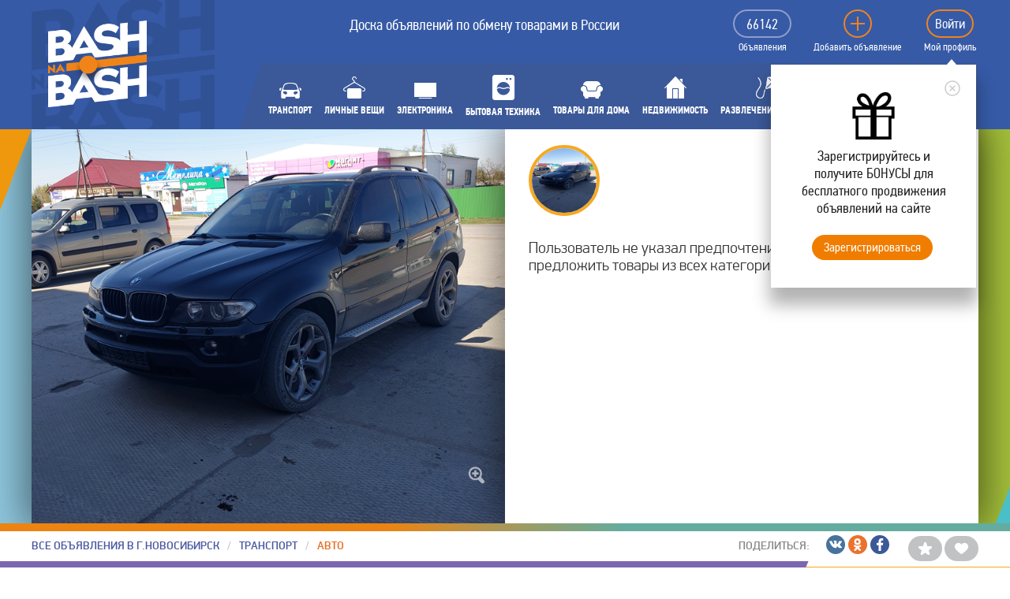

--- FILE ---
content_type: text/html; charset=UTF-8
request_url: https://www.bashnabash.org/tickets/view/64859
body_size: 9579
content:
<!DOCTYPE html>
<html>
<head>
    <meta charset="utf-8"/>    <!– Facebook Pixel Code –>
<script>
    !function(f,b,e,v,n,t,s)
    {if(f.fbq)return;n=f.fbq=function(){n.callMethod?
        n.callMethod.apply(n,arguments):n.queue.push(arguments)};
        if(!f._fbq)f._fbq=n;n.push=n;n.loaded=!0;n.version='2.0';
        n.queue=[];t=b.createElement(e);t.async=!0;
        t.src=v;s=b.getElementsByTagName(e)[0];
        s.parentNode.insertBefore(t,s)}(window, document,'script',
        'https://connect.facebook.net/en_US/fbevents.js');
    fbq('init', '173522839860316');
    fbq('track', 'PageView');
</script>
<noscript><img height="1" width="1" style="display:none"
               src="https://www.facebook.com/tr?id=173522839860316&ev=PageView&noscript=1"
    /></noscript>
<!– End Facebook Pixel Code –>

    
                
    
    <meta name="viewport" content="width=device-width, initial-scale=1.0, maximum-scale=1.0, user-scalable=no"/><meta name="cmsmagazine" content="e7c08270f6b760f9453057fc128f6f8e"/><meta name="yandex-verification" content="13c91e6b64ae4187"/><link href="/favicon.ico" type="image/x-icon" rel="icon"/><link href="/favicon.ico" type="image/x-icon" rel="shortcut icon"/><link href="/128.png" sizes="128x128" type="image/x-icon" rel="icon"/><link href="/128.png" sizes="128x128" type="image/x-icon" rel="shortcut icon"/><meta property="og:image" content="/uploads/38456/1920x1080/0522887001562254206iwUvoGTZaHakk0Sio8pY.png"/><meta name="description" content="BMW X5, 2005 на обмен | Сервис обмена BASH NA BASH"/>
            <meta name='yandex-verification' content='553402da1ca8317c' />
        <meta name="google-site-verification" content="qA2VPE5KgMgikNMWk1gnCUQ-y3WB22mOxjk5qrffBbk" />
    
    
    
                            
    <link rel="stylesheet" href="//fonts.googleapis.com/css?family=Roboto:400,300,300italic,400italic,700,700italic&subset=latin,cyrillic"/><link rel="stylesheet" href="/css/bootstrap/bootstrap.min.css?22e0d1223b338d5592ce59ee68a9393e" ext="?22e0d1223b338d5592ce59ee68a9393e"/><link rel="stylesheet" href="/css/bootstrap/bootstrap-theme.min.css?22e0d1223b338d5592ce59ee68a9393e" ext="?22e0d1223b338d5592ce59ee68a9393e"/><link rel="stylesheet" href="/css/bootstrap/bootstrap-select.min.css?22e0d1223b338d5592ce59ee68a9393e" ext="?22e0d1223b338d5592ce59ee68a9393e"/><link rel="stylesheet" href="/css/fonts/fonts.css?22e0d1223b338d5592ce59ee68a9393e" ext="?22e0d1223b338d5592ce59ee68a9393e"/><link rel="stylesheet" href="/css/style.css?22e0d1223b338d5592ce59ee68a9393e" ext="?22e0d1223b338d5592ce59ee68a9393e"/><link rel="stylesheet" href="/css/jquery-ui.min.css?22e0d1223b338d5592ce59ee68a9393e" ext="?22e0d1223b338d5592ce59ee68a9393e"/><link rel="stylesheet" href="/css/swiper.min.css?22e0d1223b338d5592ce59ee68a9393e" ext="?22e0d1223b338d5592ce59ee68a9393e"/><link rel="stylesheet" href="/css/anythingslider.css?22e0d1223b338d5592ce59ee68a9393e" ext="?22e0d1223b338d5592ce59ee68a9393e"/><link rel="stylesheet" href="/css/chosen.css?22e0d1223b338d5592ce59ee68a9393e" ext="?22e0d1223b338d5592ce59ee68a9393e"/><link rel="stylesheet" href="/css/jquery.fancybox.css?22e0d1223b338d5592ce59ee68a9393e" ext="?22e0d1223b338d5592ce59ee68a9393e"/><link rel="stylesheet" href="/css/anythingPopup.css?22e0d1223b338d5592ce59ee68a9393e" ext="?22e0d1223b338d5592ce59ee68a9393e"/><link rel="stylesheet" href="/css/jquery.jscrollpane.css?22e0d1223b338d5592ce59ee68a9393e" ext="?22e0d1223b338d5592ce59ee68a9393e"/>
    <!-- если придется менять, надо загрузить новую сборку, которая включает то, что уже входит в текущую + то что надо новое -->
                                                                                    
    
        
    

    
    
    <title>BMW X5, 2005 на обмен | Сервис обмена BASH NA BASH</title>
    <script>window.project = {};</script><script src="/js/jquery-1.11.2.min.js?22e0d1223b338d5592ce59ee68a9393e" ext="?22e0d1223b338d5592ce59ee68a9393e"></script><script src="/js/jquery.cookie.js?22e0d1223b338d5592ce59ee68a9393e" ext="?22e0d1223b338d5592ce59ee68a9393e"></script><script src="/js/bootstrap/bootstrap.min.js?22e0d1223b338d5592ce59ee68a9393e" ext="?22e0d1223b338d5592ce59ee68a9393e"></script><script src="/js/bootstrap/bootstrap-select.min.js?22e0d1223b338d5592ce59ee68a9393e" ext="?22e0d1223b338d5592ce59ee68a9393e"></script><script src="/js/detect.min.js?22e0d1223b338d5592ce59ee68a9393e" ext="?22e0d1223b338d5592ce59ee68a9393e"></script><script src="/js/setMobileClasses.js?22e0d1223b338d5592ce59ee68a9393e" ext="?22e0d1223b338d5592ce59ee68a9393e"></script><script src="/js/api/ApiSpa.js?22e0d1223b338d5592ce59ee68a9393e" ext="?22e0d1223b338d5592ce59ee68a9393e"></script><script src="/js/jquery.lazyload.min.js?22e0d1223b338d5592ce59ee68a9393e" ext="?22e0d1223b338d5592ce59ee68a9393e"></script><script src="/js/locationParams.js?22e0d1223b338d5592ce59ee68a9393e" ext="?22e0d1223b338d5592ce59ee68a9393e"></script><script src="/js/jquery.maskedinput.min.js?22e0d1223b338d5592ce59ee68a9393e" ext="?22e0d1223b338d5592ce59ee68a9393e"></script><script src="/js/jquery.priceformat.min.js?22e0d1223b338d5592ce59ee68a9393e" ext="?22e0d1223b338d5592ce59ee68a9393e"></script><script src="/js/html5shiv.js?22e0d1223b338d5592ce59ee68a9393e" ext="?22e0d1223b338d5592ce59ee68a9393e"></script><script src="/js/radioStyler.js?22e0d1223b338d5592ce59ee68a9393e" ext="?22e0d1223b338d5592ce59ee68a9393e"></script><script src="/js/pseudo-input-text-focus.js?22e0d1223b338d5592ce59ee68a9393e" ext="?22e0d1223b338d5592ce59ee68a9393e"></script><script src="/js/bootstrap/polyfill.js?22e0d1223b338d5592ce59ee68a9393e" ext="?22e0d1223b338d5592ce59ee68a9393e"></script><script src="//www.gstatic.com/firebasejs/4.1.3/firebase.js"></script><script src="/js/chooseTicketParamsForm.js"></script><script src="/js/view.js"></script><script src="//yastatic.net/es5-shims/0.0.2/es5-shims.min.js"></script><script src="//yastatic.net/share2/share.js"></script>    <script>
        window.project.pageName = 'foreignTicketPage';
    </script>
<script>
    jQuery(function () {
        if (window.location.hash.toLowerCase() == '#comment') {
            jQuery('.js-comment-area').focus();
        }
    });
</script>
    <script>
        //js-select-from-garage js-choose-ticket-params - так проще найти
        //Если на страницу товара редиректнуло после создания нового объявления, то на страницу добавляется
        // ссылка js-after-create-suggest, а при ее наличии сразу открываем попап с выбором объявлений,
        // а в нем - форму доплаты и комментариев
        jQuery(function () {
            var afterCreateSuggestBtn = jQuery('.js-after-create-suggest');
            if ( afterCreateSuggestBtn.length ) {
                window.project.productChooser.open( function() {
                    afterCreateSuggestBtn.trigger('click');
                } );
            }
        });
    </script>
<script>
    jQuery(function () {
        jQuery('.js-users-services').find('.users-services__toggle').on('click', function( event ) {
            event.preventDefault();
            jQuery(this).closest('.js-users-services').toggleClass('users-services_open')
                .find('.users-services__content').slideToggle();
        });

        window.project.services = new window.project.Services({
            popupLink: jQuery('.js-open-services'),
            formClass: 'js-services-form'
        });
        window.project.services.init();
    });
</script>
    <script>
        jQuery(function () {
            var url = jQuery('.js-ticket-one-data').find('span').attr('data');
            jQuery('.js-ticket-one-data').remove();
            jQuery('.block').find('.submit-green_vshort').on('click', function( event ) {
                event.preventDefault();
                if ( !event.originalEvent || !event.originalEvent.isTrusted ) return;
                jQuery(this).replaceWith(
                    '<img class="maxw-100p" src="' + url + '">'
                );
            });
        });
    </script>
<script src="/js/imgChecker.js"></script><script src="/js/previewSliderProduct.js"></script><script src="/js/services.js"></script><script src="/js/socSharing.js"></script><script src="/js/edgeDetector.js?22e0d1223b338d5592ce59ee68a9393e" ext="?22e0d1223b338d5592ce59ee68a9393e"></script><script src="/js/jquery.responsive.js?22e0d1223b338d5592ce59ee68a9393e" ext="?22e0d1223b338d5592ce59ee68a9393e"></script><script src="/js/setResponsiveClasses.js?22e0d1223b338d5592ce59ee68a9393e" ext="?22e0d1223b338d5592ce59ee68a9393e"></script><script src="/js/menuListsAmounts.js?22e0d1223b338d5592ce59ee68a9393e" ext="?22e0d1223b338d5592ce59ee68a9393e"></script><script src="/js/noticeCntl.js?22e0d1223b338d5592ce59ee68a9393e" ext="?22e0d1223b338d5592ce59ee68a9393e"></script><script src="/js/scrollTo.js?22e0d1223b338d5592ce59ee68a9393e" ext="?22e0d1223b338d5592ce59ee68a9393e"></script><script src="/js/excludeInputs.js?22e0d1223b338d5592ce59ee68a9393e" ext="?22e0d1223b338d5592ce59ee68a9393e"></script><script src="/js/pseudo-input-behaviors.js?22e0d1223b338d5592ce59ee68a9393e" ext="?22e0d1223b338d5592ce59ee68a9393e"></script><script src="/js/pseudo-link.js?22e0d1223b338d5592ce59ee68a9393e" ext="?22e0d1223b338d5592ce59ee68a9393e"></script><script src="/js/upButton.js?22e0d1223b338d5592ce59ee68a9393e" ext="?22e0d1223b338d5592ce59ee68a9393e"></script><script src="/js/autocomplete.js?22e0d1223b338d5592ce59ee68a9393e" ext="?22e0d1223b338d5592ce59ee68a9393e"></script><script src="/js/showHidePass.js?22e0d1223b338d5592ce59ee68a9393e" ext="?22e0d1223b338d5592ce59ee68a9393e"></script><script src="/js/shortMessages.js?22e0d1223b338d5592ce59ee68a9393e" ext="?22e0d1223b338d5592ce59ee68a9393e"></script><script src="/js/jquery-ui.min.js?22e0d1223b338d5592ce59ee68a9393e" ext="?22e0d1223b338d5592ce59ee68a9393e"></script><script src="/js/chosen.jquery.js?22e0d1223b338d5592ce59ee68a9393e" ext="?22e0d1223b338d5592ce59ee68a9393e"></script><script src="/js/category.js?22e0d1223b338d5592ce59ee68a9393e" ext="?22e0d1223b338d5592ce59ee68a9393e"></script><script src="/js/adSeparator.js?22e0d1223b338d5592ce59ee68a9393e" ext="?22e0d1223b338d5592ce59ee68a9393e"></script><script src="/js/jquery.validate.min.js?22e0d1223b338d5592ce59ee68a9393e" ext="?22e0d1223b338d5592ce59ee68a9393e"></script><script src="/js/addValidateRules.js?22e0d1223b338d5592ce59ee68a9393e" ext="?22e0d1223b338d5592ce59ee68a9393e"></script><script src="/js/addAdFormValidation.js?22e0d1223b338d5592ce59ee68a9393e" ext="?22e0d1223b338d5592ce59ee68a9393e"></script><script src="/js/editAdFormValidation.js?22e0d1223b338d5592ce59ee68a9393e" ext="?22e0d1223b338d5592ce59ee68a9393e"></script><script src="/js/UiHints.js?22e0d1223b338d5592ce59ee68a9393e" ext="?22e0d1223b338d5592ce59ee68a9393e"></script><script src="/js/jquery.fancybox.pack.js?22e0d1223b338d5592ce59ee68a9393e" ext="?22e0d1223b338d5592ce59ee68a9393e"></script><script src="/js/jquery.columnizer.js?22e0d1223b338d5592ce59ee68a9393e" ext="?22e0d1223b338d5592ce59ee68a9393e"></script><script src="/js/likes.js?22e0d1223b338d5592ce59ee68a9393e" ext="?22e0d1223b338d5592ce59ee68a9393e"></script><script src="/js/cityChanger.js?22e0d1223b338d5592ce59ee68a9393e" ext="?22e0d1223b338d5592ce59ee68a9393e"></script><script src="/js/favorites.js?22e0d1223b338d5592ce59ee68a9393e" ext="?22e0d1223b338d5592ce59ee68a9393e"></script><script src="/js/anythingPopup.js?22e0d1223b338d5592ce59ee68a9393e" ext="?22e0d1223b338d5592ce59ee68a9393e"></script><script src="/js/sTabs.js?22e0d1223b338d5592ce59ee68a9393e" ext="?22e0d1223b338d5592ce59ee68a9393e"></script><script src="/js/jquery.jscrollpane.js?22e0d1223b338d5592ce59ee68a9393e" ext="?22e0d1223b338d5592ce59ee68a9393e"></script><script src="/js/jquery.mousewheel.js?22e0d1223b338d5592ce59ee68a9393e" ext="?22e0d1223b338d5592ce59ee68a9393e"></script><script src="/js/PushNotifications.js"></script>    <script>
        jQuery(function() {
            window.project.favorites = new window.project.Favorites(
                jQuery('.js-favorite'),
                'voter_favorite',
                'is-favorite'
            );
            window.project.favorites.init();
            window.project.favorites.afterGetData = function( data ) {
                window.project.menuListsAmounts = new window.project.MenuListsAmounts();
                window.project.menuListsAmounts.setValues( data );
            };
        });
    </script>
            <script>
            jQuery(function() {
                jQuery('.js-select').selectpicker();
            });
        </script>
            <script>
            jQuery(function() {
                new UiHints();
            });
        </script>
    </head>
<body class=" width-1200">
    <div class="main-wrapper">
        

<header class="header container-outer">
    <div class="container-inner-wide">
        <div class="controls-block pull-right">
            <div class="tickets-counter">
    <div class="tickets-counter__amount">66142</div>
    <div class="tickets-counter__text">Объявления</div>
</div>            <div class="round-btn js-ui-hint-first-ticket-place js-pseudo-link">
                <div class="round-btn__btn round-btn__btn_add"></div>
                <a href="/auth/login?back=%2Ftickets%2Fnew" class="round-btn__link">Добавить объявление</a>            </div>

                        <div class="round-btn js-ui-hint-reg-place js-pseudo-link">
    <div class="round-btn__btn round-btn__btn_enter"></div>
    <a href="/auth/login" class="round-btn__link">Мой профиль</a></div>        </div>
    </div>
    <div class="header__inner container-inner-wide clearfix">
        <div class="logo">
            <a href="/" class="logo__link">BASH NA BASH</a>
        </div>
        <div class="header-cont">
            <div class="finder">
                <div class="logo-slogan">Доска объявлений по обмену товарами в России</div>
            </div>
        </div>

        <div class="menu">
            <div class="menu__wrapper">
                <div class="menu__wrapper__cell">
                    
                        <a class="menu__link category-auto-moto" href="/tickets/index/auto-moto?category_id=6"
       title="Транспорт">
        <span class="menu__link__image"></span>
        <span class="menu__link__text-w menu__link__text-w_sm-h-26">
            <span class="menu__link__text">Транспорт</span>
        </span>
    </a>
                        <a class="menu__link category-personals" href="/tickets/index/personals?category_id=1"
       title="Личные вещи">
        <span class="menu__link__image"></span>
        <span class="menu__link__text-w menu__link__text-w_sm-h-26">
            <span class="menu__link__text">Личные вещи</span>
        </span>
    </a>
                        <a class="menu__link category-electronics" href="/tickets/index/electronics?category_id=41"
       title="Электроника">
        <span class="menu__link__image"></span>
        <span class="menu__link__text-w menu__link__text-w_sm-h-26">
            <span class="menu__link__text">Электроника</span>
        </span>
    </a>
                        <a class="menu__link category-home-appliances" href="/tickets/index/home-appliances?category_id=62"
       title="Бытовая техника">
        <span class="menu__link__image"></span>
        <span class="menu__link__text-w menu__link__text-w_sm-h-26">
            <span class="menu__link__text">Бытовая техника</span>
        </span>
    </a>
                        <a class="menu__link category-homeware" href="/tickets/index/homeware?category_id=59"
       title="Товары для дома">
        <span class="menu__link__image"></span>
        <span class="menu__link__text-w menu__link__text-w_sm-h-26">
            <span class="menu__link__text">Товары для дома</span>
        </span>
    </a>
                        <a class="menu__link category-realty" href="/tickets/index/realty?category_id=60"
       title="Недвижимость">
        <span class="menu__link__image"></span>
        <span class="menu__link__text-w menu__link__text-w_sm-h-26">
            <span class="menu__link__text">Недвижимость</span>
        </span>
    </a>
                        <a class="menu__link category-hobby" href="/tickets/index/hobby?category_id=61"
       title="Развлечения и хобби">
        <span class="menu__link__image"></span>
        <span class="menu__link__text-w menu__link__text-w_sm-h-26">
            <span class="menu__link__text">Развлечения и хобби</span>
        </span>
    </a>
                        <a class="menu__link category-сategory_services" href="/tickets/index/%D1%81ategory_services?category_id=88"
       title="Услуги">
        <span class="menu__link__image"></span>
        <span class="menu__link__text-w menu__link__text-w_sm-h-26">
            <span class="menu__link__text">Услуги</span>
        </span>
    </a>
<a href="/tickets/index"
   class="menu__link category-all " title="Все категории">
    <span class="menu__link__image"></span>
    <span class="menu__link__text-w menu__link__text-w_sm-h-26">
        <span class="menu__link__text">Все категории</span>
    </span>
</a>

<div class="preload-block js-preload-block">
    <div style="width:30px; height:30px; background:url(/img/icon-car-p-o.png) no-repeat bottom left;"></div>
    <div style="width:30px; height:30px; background:url(/img/icon-hanger-p-o.png) no-repeat bottom left;"></div>
    <div style="width:30px; height:30px; background:url(/img/icon-electronic-p-o.png) no-repeat bottom left;"></div>
    <div style="width:30px; height:30px; background:url(/img/icon-home-appliances-p-o.png) no-repeat bottom left;"></div>
    <div style="width:30px; height:30px; background:url(/img/icon-chair-p-o.png) no-repeat bottom left;"></div>
    <div style="width:30px; height:30px; background:url(/img/icon-home-p-o.png) no-repeat bottom left;"></div>
    <div style="width:30px; height:30px; background:url(/img/icon-kite-p-o.png) no-repeat bottom left;"></div>
    <div style="width:30px; height:30px; background:url(/img/icon-services-p-o.png) no-repeat bottom left;"></div>
    <div style="width:30px; height:30px; background:url(/img/icon-other-p-o.png) no-repeat bottom left;"></div>
</div>

<script>
    (function ($) {
        $(document).ready(function () {
            //сначала показываем с opacity 0.01(css), чтобы браузер мог отрендерить, а затем делаем opacity 0
            function hidePreload() {
                jQuery('.js-preload-block').css('opacity', 0);
            }
            if (window.addEventListener) {
                window.addEventListener('load', hidePreload, false);
            } else if (window.attachEvent) {
                window.attachEvent('onload', hidePreload);
            }
        });
    })(jQuery);
</script>                </div>
            </div>
        </div>
    </div>
</header>
        
        <div class="js-add-product-form-content">

                                    
            
<div class="hidden">

    <div class="once-block once-block_reg js-ui-hint-reg">
        <div class="once-block__closer"></div>
        <div class="once-block__inner">
            <div class="once-block__text">
                <div class="once-block__image" style="background-image:url(/img/icon-present.jpg)"></div>
                Зарегистрируйтесь и получите БОНУСЫ для бесплатного продвижения объявлений на сайте            </div>
            <a href="/auth/registration" class="pr-button">Зарегистрироваться</a>        </div>
    </div>

    <div class="once-block once-block_first-ticket js-ui-hint-first-ticket">
        <div class="once-block__closer"></div>
        <div class="once-block__inner">
            <div class="once-block__text">
                Добавьте объявление, расскажите друзьям и получайте бонусы            </div>
        </div>
    </div>

    <div class="once-block once-block_share-your-ticket js-ui-hint-share-your-ticket">
        <div class="once-block__closer"></div>
        <div class="once-block__inner">
            <div class="once-block__text">
                Расскажите друзьям о своем объявлении и получите 50 бонусов за каждый репост            </div>
        </div>
    </div>

    <div class="once-block once-block_share-foreign-ticket js-ui-hint-share-foreign-ticket">
        <div class="once-block__closer"></div>
        <div class="once-block__inner">
            <div class="once-block__text">
                Расскажите друзьям об объявлениях на сайте и получите 30 бонусов за каждый репост            </div>
        </div>
    </div>

    <div class="once-block once-block_join-soc js-ui-hint-join-soc">
        <div class="once-block__closer"></div>
        <div class="once-block__inner">
            <div class="once-block__text">
                Вступите в группы соцсетей и получите 50 бонусов за каждую                <div class="share-btns fnone">
                    <div class="share-btns__btns mt-5 mb-4">
                        <form name="post_692dde586e623448304973" style="display:none;" method="post" target="_blank" action="/bonuses"><input type="hidden" name="_method" value="POST"/><input type="hidden" name="url" value="https://vk.com/bashnabashorg"/></form><a href="#" class="share-btns__link share-btns__link_vk" onclick="document.post_692dde586e623448304973.submit(); event.returnValue = false; return false;">Вконтакте</a>                        <form name="post_692dde586ead0709244100" style="display:none;" method="post" target="_blank" action="/bonuses"><input type="hidden" name="_method" value="POST"/><input type="hidden" name="url" value="https://www.ok.ru/group/54011938275576"/></form><a href="#" class="share-btns__link share-btns__link_ok" onclick="document.post_692dde586ead0709244100.submit(); event.returnValue = false; return false;">Одноклассники</a>                        <form name="post_692dde586ed11086967381" style="display:none;" method="post" target="_blank" action="/bonuses"><input type="hidden" name="_method" value="POST"/><input type="hidden" name="url" value="https://www.facebook.com/bashnabashorg"/></form><a href="#" class="share-btns__link share-btns__link_fb" onclick="document.post_692dde586ed11086967381.submit(); event.returnValue = false; return false;">Facebook</a>                    </div>
                </div>
                <a href="/bonuses">Бонусы</a>            </div>
        </div>
    </div>

    <div class="js-ui-hint-share-success-exchange">
        Расскажите друзьям об удачном обмене и получите 50 бонусов за каждый репост    </div>

</div>            






<div class="joombotron mb-9">
    <div class="bottom mt-0 pb-r">
        <div class="content_1200 relative">
            <div class="big-image big-image_half">
                <div id="big-image">
                    <img src="/uploads/38456/1920x1080/0522887001562254206iwUvoGTZaHakk0Sio8pY.png" class="js-no-image"
                        data-template="/img/template-white.jpg">
                </div>
            </div>
                        <div class="joombotron__controls">
                <div class="thumbnail-ads">
                    <ul class="mb-18 js-preview-slider-product">
                                                                                    <li class="js-preview-slider-item">
                                    <a href="/uploads/38456/1920x1080/0522887001562254206iwUvoGTZaHakk0Sio8pY.png"
                                       class="js-product-gallery" rel="product-gallery">
                                        <img src="/uploads/38456/92x92/0522887001562254206iwUvoGTZaHakk0Sio8pY.png?972852" data-to="big-image" class="img-to">
                                    </a>
                                </li>
                                                                        </ul>
                </div>
                <div>
                    
    <div class="mb-7">
            </div>

    <div class="fs-16">
        <div class="exchange-thing-title">Пользователь не указал предпочтений по обмену, вы можете предложить товары из всех категорий на обмен</div>
    </div>



                </div>
            </div>
            <div class="left-blind1"></div>
            <div class="left-blind2"></div>
            <div class="right-blind1"></div>
            <div class="right-blind2"></div>
            <div class="joombotron__zoom js-joombotron-zoom"></div>
        </div>
        <div class="bottom-left"></div>
        <div class="bottom-right"></div>
        <div class="transition"></div>
    </div>
</div>
<div class="content_1200">
        <div class="voters-wrapper">
        <div class="in-block js-favorite
                " data-id="64859">
            <a href="#" class="voter voter_gray voter_favorite voter_no-shadow
            "></a>
        </div>
                <a href="javascript:void(0)" class="voter voter_gray voter_no-shadow"></a>
    </div>
    <div class="share-btns">
        <div class="share-btns__label js-ui-hint-share-your-ticket-place">Поделиться:</div>
        <div class="share-btns__btns">
            
<script>
    jQuery(function () {
        window.project.socSharing = new window.project.SocSharing({
            shareSoc: {
                vk: {
                    btn: jQuery('.js-share-btns__link_vk')
                },
                ok: {
                    btn: jQuery('.js-share-btns__link_ok')
                },
                fb: {
                    btn: jQuery('.js-share-btns__link_fb'),
                    appId: 565700603612836,
                    version: 'v2.8'
                }
            },
            currentUrl: 'https://www.bashnabash.org/tickets/view/64859',
            sendUrl: 'https://www.bashnabash.org/api/bonuses/after-share/64859',
            beforeShareUrl: 'https://www.bashnabash.org/api/bonuses/before-share/64859'
        });
        window.project.socSharing.init();
    });
</script>

    <a href="/ВКонтакте" target="_self" class="share-btns__link share-btns__link_vk js-share-btns__link_vk" data-url="https://vk.com/share.php?url=https://www.bashnabash.org/tickets/view/64859&amp;image=https%3A%2F%2Fwww.bashnabash.org%2Fuploads%2F38456%2F1920x1080%2F0522887001562254206iwUvoGTZaHakk0Sio8pY.png" data-share-window-name="vk">/ВКонтакте</a>    <a href="/Одноклассники" target="_self" class="share-btns__link share-btns__link_ok js-share-btns__link_ok" data-url="https://connect.ok.ru/dk?st.cmd=WidgetSharePreview&amp;st.shareUrl=https://www.bashnabash.org/tickets/view/64859" data-share-window-name="ok">/Одноклассники</a>    <a href="/Facebook" id="share_fb" target="_self" class="share-btns__link share-btns__link_fb js-share-btns__link_fb" data-share-window-name="fb" data-has-post-permission="hasPermission">/Facebook</a>        </div>
    </div>
    <div class="breadcrumbs mr-285">
        <a href="/tickets/index?city_id=3732" class="breadcrumbs__link">Все объявления в г.Новосибирск</a><span class="breadcrumbs__separator">/</span><a href="/tickets/index/auto-moto?city_id=3732&amp;category_id=6" class="breadcrumbs__link">Транспорт</a><span class="breadcrumbs__separator">/</span><a href="/tickets/index/auto-moto?city_id=3732&amp;category_id=7" class="breadcrumbs__link active">Авто</a>    </div>
</div>
<div class="thumbnail-ads-overlay relative">
    <div class="thumbnail-ads-left"></div>
    <div class="content_1200 table">
        <div class="table-cell">
            <div class="thumbnail-details thumbnail-details_wide">
                <div class="mb-18">
                    <div class="carname">
                        BMW X5, 2005                    </div>
                    <div class="thumbnail-cost">
                        700 000 руб.                    </div>
                    <div>
                        от 04.07.19                    </div>
                </div>
                <div>
                            <div class="option ">
        Привод:
        <span class="option__value">Полный&nbsp;</span>
    </div>
        <div class="option ">
        Коробка:
        <span class="option__value">Автомат&nbsp;</span>
    </div>
        <div class="option ">
        Топливо:
        <span class="option__value">Бензин&nbsp;</span>
    </div>
        <div class="option ">
        Объем двигателя:
        <span class="option__value">3&nbsp;л.</span>
    </div>
                    <a href="#allAttributes" class="bg-link bbottom-r js-scroll-to-anchor vmiddle mb-15">
                        <span class="link-inner in-block lh-14">Все характеристики</span>
                    </a>
                </div>
            </div>
        </div>
        <div class="thumbnail-buttons thumbnail-buttons_line table-cell text-right">
            

    
<a href="/auth/login?back=%2Ftickets%2Fview%2F64859" class="round-button-fill-w"><span class="round-button-fill round-button-fill_small round-button-fill_green
                                                                                            round-button-fill_deal"></span><span class="round-button-fill__text">Предложить обмен</span></a>        </div>
    </div>
</div>

<div class="content_1200 mt-15 mb-29">
    <div class="product-description product-description_table clearfix">
        <div class="product-description__left vmiddle">
                                </div>
        <div class="product-description__right vmiddle">
                    </div>
    </div>
</div>
<div class="properties-panel pb-20 container-outer" id="allAttributes">
    <div class="text-center content_1200">
        <h1>Подробные характеристики</h1>
    </div>
    <div class="properties-list clearfix">
        <div class="content_1200">
                    <div class="col-xs-6">
        <div class="col-xs-6 properties-label">
            <span title="Марка">
                Марка            </span>
        </div>
        <div class="col-xs-6 properties-value">
                        <span title="BMW&nbsp;">
                BMW&nbsp;                        </span>
        </div>
    </div>
        <div class="col-xs-6">
        <div class="col-xs-6 properties-label">
            <span title="Модель">
                Модель            </span>
        </div>
        <div class="col-xs-6 properties-value">
                        <span title="X5&nbsp;">
                X5&nbsp;                        </span>
        </div>
    </div>
        <div class="col-xs-6">
        <div class="col-xs-6 properties-label">
            <span title="Привод">
                Привод            </span>
        </div>
        <div class="col-xs-6 properties-value">
                        <span title="Полный&nbsp;">
                Полный&nbsp;                        </span>
        </div>
    </div>
        <div class="col-xs-6">
        <div class="col-xs-6 properties-label">
            <span title="Коробка">
                Коробка            </span>
        </div>
        <div class="col-xs-6 properties-value">
                        <span title="Автомат&nbsp;">
                Автомат&nbsp;                        </span>
        </div>
    </div>
        <div class="col-xs-6">
        <div class="col-xs-6 properties-label">
            <span title="Топливо">
                Топливо            </span>
        </div>
        <div class="col-xs-6 properties-value">
                        <span title="Бензин&nbsp;">
                Бензин&nbsp;                        </span>
        </div>
    </div>
        <div class="col-xs-6">
        <div class="col-xs-6 properties-label">
            <span title="Год">
                Год            </span>
        </div>
        <div class="col-xs-6 properties-value">
                        <span title="2005&nbsp;">
                2005&nbsp;                        </span>
        </div>
    </div>
        <div class="col-xs-6">
        <div class="col-xs-6 properties-label">
            <span title="Объем двигателя">
                Объем двигателя            </span>
        </div>
        <div class="col-xs-6 properties-value">
                        <span title="3&nbsp;л.">
                3&nbsp;л.                        </span>
        </div>
    </div>
        <div class="col-xs-6">
        <div class="col-xs-6 properties-label">
            <span title="Мощность двигателя">
                Мощность двигателя            </span>
        </div>
        <div class="col-xs-6 properties-value">
                        <span title="232&nbsp;л.с.">
                232&nbsp;л.с.                        </span>
        </div>
    </div>
        <div class="col-xs-6">
        <div class="col-xs-6 properties-label">
            <span title="Цена">
                Цена            </span>
        </div>
        <div class="col-xs-6 properties-value">
                        <span title="700 000 руб.&nbsp">
                700 000 руб.&nbsp                        </span>
        </div>
    </div>

<div class="col-xs-6">
    <div class="col-xs-6 properties-label">
        <span title="Город">Город</span>
    </div>
    <div class="col-xs-6 properties-value">
        <span title="Новосибирск">Новосибирск</span>
    </div>
</div>        </div>
    </div>
</div>


<script>
    jQuery(function() {
        window.project.radioStylerInit();
    });
</script>

<script>
    jQuery(function () {
        var commentForm = jQuery('.js-comment-form');
        var showCommentFormBtn = jQuery('.js-show-answer-form');
        showCommentFormBtn.on('click', function( event ) {
            event.preventDefault();
            jQuery('.js-comment-id').val( jQuery(this).attr('data-question-id') );
            commentForm.show();
            jQuery('body, html').animate({'scrollTop': commentForm.offset().top});
        });
    });
</script>

<div class="deal-comments container-inner">
        <div class="clearfix">
            </div>

            <div class="text-center mt-28">
            <a href="/auth/registration?back=%2Ftickets%2Fview%2F64859" class="submit-green"><span>Авторизуйтесь для комментирования</span></a>        </div>
    </div>

<div class="container-inner text-center mt-28 mb-29 gray round-button-fill-w-children-m-sides-10">
    

    
<a href="/auth/login?back=%2Ftickets%2Fview%2F64859" class="round-button-fill-w"><span class="round-button-fill round-button-fill_small round-button-fill_green
                                                                                            round-button-fill_deal"></span><span class="round-button-fill__text">Предложить обмен</span></a></div>

        </div>
        <div class="footer-push"></div>
    </div>

    
<footer class="footer container-outer">
    <div class="footer__inner container-inner clearfix">
        <div class="footer__left">
            <a href="#" class="up-button js-up-button">Вернуться наверх</a>
            <nav class="nav-favorite">
                <ul class="nav-favorite__list">
                    <li class="nav-favorite__item">
                        <a href="/tickets/new" class="nav-favorite__link">Добавить объявление</a>                    </li>
                    <li class="nav-favorite__item">
                        <a href="/news" class="nav-favorite__link">Новости</a>                    </li>
                    <li class="nav-favorite__item">
                        <a href="/pages/help" class="nav-favorite__link">Помощь</a>                    </li>
                    <li class="nav-favorite__item">
                        <a href="/pages/security" class="nav-favorite__link">Безопасность</a>                    </li>
                    <li class="nav-favorite__item">
                        <a href="/pages/services" class="nav-favorite__link">Услуги</a>                    </li>
                </ul>
                <ul class="nav-favorite__list">
                    <li class="nav-favorite__item">
                        <a href="/pages/about" class="nav-favorite__link">О компании</a>                    </li>
                    <li class="nav-favorite__item">
                        <a href="/pages/promo" class="nav-favorite__link">Реклама на сайте</a>                    </li>
                    <li class="nav-favorite__item">
                        <a href="/questions/ask" class="nav-favorite__link">Обратная связь</a>                    </li>
                    <li class="nav-favorite__item">
                        <a href="/pages/denied" class="nav-favorite__link">Запрещенные товары</a>                    </li>
                </ul>
            </nav>
        </div>
        <div class="footer__right">
            <div class="copyright">
                <div class="copyright__inner">
                    &copy; 2025 BASH NA BASH - СЕРВИС ПО ОБМЕНУ ТОВАРАМИ.<br /><br />
                    Использование сайта, в том числе подача объявлений,<br />
                    означает согласие с
                    <a href="/pages/polzovatelskoe-soglashenie" class="copyright__link">пользовательским соглашением</a>.<br />
                    Оплачивая услуги на сайте, вы принимаете
                    <a href="/pages/offer" class="copyright__link">оферту</a>.<br />
                    <a href="/pages/cookies" class="copyright__link">Информация о cookies.</a>.<br />
                    <a href="/pages/products-rules" class="copyright__link">Правила размещения объявлений</a>.
                </div>
            </div>
        </div>
    </div>
    <div class="footer__right-bg"></div>
</footer>

<!-- Yandex.Metrika counter -->
<script type="text/javascript">
    (function (d, w, c) {
        (w[c] = w[c] || []).push(function() {
            try {
                w.yaCounter38607555 = new Ya.Metrika({
                    id:38607555,
                    clickmap:true,
                    trackLinks:true,
                    accurateTrackBounce:true,
                    webvisor:true
                });
            } catch(e) { }
        });

        var n = d.getElementsByTagName("script")[0],
            s = d.createElement("script"),
            f = function () { n.parentNode.insertBefore(s, n); };
        s.type = "text/javascript";
        s.async = true;
        s.src = "https://mc.yandex.ru/metrika/watch.js";

        if (w.opera == "[object Opera]") {
            d.addEventListener("DOMContentLoaded", f, false);
        } else { f(); }
    })(document, window, "yandex_metrika_callbacks");
</script>
<noscript><div><img src="https://mc.yandex.ru/watch/38607555" style="position:absolute; left:-9999px;" alt="" /></div></noscript>
<!-- /Yandex.Metrika counter -->

<script>
    (function(i,s,o,g,r,a,m){i['GoogleAnalyticsObject']=r;i[r]=i[r]||function(){
        (i[r].q=i[r].q||[]).push(arguments)},i[r].l=1*new Date();a=s.createElement(o),
        m=s.getElementsByTagName(o)[0];a.async=1;a.src=g;m.parentNode.insertBefore(a,m)
    })(window,document,'script','https://www.google-analytics.com/analytics.js','ga');

    ga('create', 'UA-77560543-1', 'auto');
    ga('send', 'pageview');

</script>
</body>
</html>


--- FILE ---
content_type: text/css
request_url: https://www.bashnabash.org/css/fonts/fonts.css?22e0d1223b338d5592ce59ee68a9393e
body_size: 2521
content:
@font-face {
    font-family:'Rouble';
    src:url('rouble-webfont.eot');
    src:url('rouble-webfont.eot?#iefix') format('embedded-opentype'),
    url('rouble-webfont.woff') format('woff'),
    url('rouble-webfont.ttf') format('truetype'),
    url('rouble-webfont.svg#als_rublregular') format('svg');
    font-weight:normal;
    font-style:normal;
}

@font-face {
    font-family: 'PFDinTextCondProBold';
    src: url('pfdintextcondpro-bold-webfont.eot');
    src: url('pfdintextcondpro-bold-webfont.eot?#iefix') format('embedded-opentype'),
    url('pfdintextcondpro-bold-webfont.woff2') format('woff2'),
    url('pfdintextcondpro-bold-webfont.woff') format('woff'),
    url('pfdintextcondpro-bold-webfont.ttf') format('truetype');
    font-weight: normal;
    font-style: normal;

}

@font-face {
    font-family: 'PFDinTextCondPro';
    src: url('pfdintextcondpro-regular-webfont.eot');
    src: url('pfdintextcondpro-regular-webfont.eot?#iefix') format('embedded-opentype'),
    url('pfdintextcondpro-regular-webfont.woff2') format('woff2'),
    url('pfdintextcondpro-regular-webfont.woff') format('woff'),
    url('pfdintextcondpro-regular-webfont.ttf') format('truetype');
    font-weight: normal;
    font-style: normal;

}

@font-face {
    font-family: 'PFDinDisplayPro';
    src: url('pfdindisplaypro-med-webfont.eot');
    src: url('pfdindisplaypro-med-webfont.eot?#iefix') format('embedded-opentype'),
    url('pfdindisplaypro-med-webfont.woff2') format('woff2'),
    url('pfdindisplaypro-med-webfont.woff') format('woff'),
    url('pfdindisplaypro-med-webfont.ttf') format('truetype');
    font-weight: normal;
    font-style: normal;

}

@font-face {
    font-family: 'PFDinDisplayProBlack';
    src: url('pfdindisplaypro-black-webfont.eot');
    src: url('pfdindisplaypro-black-webfont.eot?#iefix') format('embedded-opentype'),
    url('pfdindisplaypro-black-webfont.woff2') format('woff2'),
    url('pfdindisplaypro-black-webfont.woff') format('woff'),
    url('pfdindisplaypro-black-webfont.ttf') format('truetype');
    font-weight: normal;
    font-style: normal;

}

@font-face {
    font-family: 'PFDinDisplayProLight';
    src: url('pfdindisplaypro-light-webfont.eot');
    src: url('pfdindisplaypro-light-webfont.eot?#iefix') format('embedded-opentype'),
    url('pfdindisplaypro-light-webfont.woff2') format('woff2'),
    url('pfdindisplaypro-light-webfont.woff') format('woff'),
    url('pfdindisplaypro-light-webfont.ttf') format('truetype');
    font-weight: normal;
    font-style: normal;

}

--- FILE ---
content_type: text/css
request_url: https://www.bashnabash.org/css/style.css?22e0d1223b338d5592ce59ee68a9393e
body_size: 215467
content:
/*base*/
body {
    font-family: 'PFDinDisplayPro', Arial, Helvetica, sans-serif;
}

.body-min-width {
    min-width:960px;
}

a:link,
a:visited,
a:hover,
a:active,
a:focus {
    -moz-transition: color 0.3s ease, border 0.3s ease;
    -webkit-transition: color 0.3s ease, border 0.3s ease;
    transition: color 0.3s ease, border 0.3s ease;
    outline:none;
}

a.black-link:link,
a.black-link:visited,
a.black-link:hover,
a.black-link:active,
a.black-link:focus {
    color:#202020;
    text-decoration:none;
    border-bottom:1px solid rgba(32, 32, 32, 0.4);
}

a.orange-link:link,
a.orange-link:visited,
a.orange-link:hover,
a.orange-link:active,
a.orange-link:focus {
    color:#f0831c;
    text-decoration:underline;
}

a.orange-link:hover {
    color:#365aa6;
    text-decoration:underline;
}

a.white-link:link,
a.white-link:visited,
a.white-link:hover,
a.white-link:active,
a.white-link:focus {
    color:#fff;
    text-decoration:none;
}

a.white-link:hover {
    color:#f0831c;
}

.d-button,
a.d-button:link,
a.d-button:visited,
a.d-button:hover,
a.d-button:active,
a.d-button:focus {
    background:#f5821f;
    display:inline-block;
    vertical-align:top;
    border-radius:50px;
    -moz-transition:background 0.3s ease;
    -webkit-transition:background 0.3s ease;
    transition:background 0.3s ease;
    text-align:center;
    border:0;
    font:15px/17px 'PFDinTextCondProBold', Arial, Helvetica, sans-serif;
    color:#fff;
    text-transform:uppercase;
    display:inline-block;
    outline:none;
    padding:8px 18px;
}

.d-button:hover,
a.d-button:hover {
    background:#6c8bc5;
}

.pr-button,
a.pr-button:link,
a.pr-button:visited,
a.pr-button:hover,
a.pr-button:active,
a.pr-button:focus {
    background:#f07d00;
    display:inline-block;
    vertical-align:top;
    border-radius:20px;
    -moz-transition:background 0.3s ease, color 0.3s ease;
    -webkit-transition:background 0.3s ease, color 0.3s ease;
    transition:background 0.3s ease, color 0.3s ease;
    text-align:center;
    border:0;
    font:16px/32px 'PFDinTextCondPro', Arial, Helvetica, sans-serif;
    color:#fff;
    text-decoration:none;
    height:32px;
    outline:none;
    padding:0 15px;
    margin-right:4px;
}

.pr-button:hover,
a.pr-button:hover {
    background:#6c8bc5;
}

.pr-button_opacity {
    background:rgba(240, 125, 0, 0.7) !important;
}

.pr-button_white {
    background-color:#fff !important;
    color:#f07d00 !important;
}

.pr-button_white:hover {
    background-color:#6c8bc5 !important;
    color:#fff !important;
}

a.black-link:hover {
    color:#337ab7;
    border-bottom-color:transparent;
}

.black-link_bb-r {
    border-bottom:0 !important;
}

.gray {
    color:#9a9a9a !important;
}

.dark-gray {
    color:#444 !important;
}

.border-radius-r {
    -moz-border-radius:0 !important;
    -webkit-border-radius:0 !important;
    border-radius:0 !important;
}

.no-shadow {
    -moz-box-shadow:none !important;
    -webkit-box-shadow:none !important;
    box-shadow:none !important;
}

.PFDinDisplayProLight {
    font-family: 'PFDinDisplayProLight', Arial, Helvetica, sans-serif;
}

.fs-0 {
    font-size:0 !important;
}

.fs-12 {
    font-size:12px !important;
}

.fs-13 {
    font-size:13px !important;
}

.fs-14 {
    font-size:14px !important;
}

.fs-16 {
    font-size:16px !important;
}

.fs-17 {
    font-size:17px !important;
}

.fs-18 {
    font-size:18px !important;
}

.fs-22 {
    font-size:22px !important;
}

.fs-24 {
    font-size:24px !important;
}

.fs-110 {
    font-size:110px;
}

.lh-0 {
    line-height:0 !important;
}

.lh-6 {
    line-height:6px !important;
}

.lh-14 {
    line-height:14px !important;
}

.lh-15 {
    line-height:15px !important;
}

.lh-16 {
    line-height:16px !important;
}

.lh-20 {
    line-height:20px !important;
}

.lh-24 {
    line-height:24px;
}

.lh-26 {
    line-height:26px;
}

.lh-32 {
    line-height:32px !important;
}

.lh-112 {
    line-height:112px;
}

.l-331 {
    left:331px !important;
}

.m-a {
    margin:auto;
}

.mt-minus25 {
    margin-top:-25px !important;
}

.mt-m19 {
    margin-top:-19px !important;
}

.mt-minus13 {
    margin-top:-13px !important;
}

.mt-m10 {
    margin-top:-10px !important;
}

.mt-m2 {
    margin-top:-2px !important;
}

.mt-0 {
    margin-top: 0 !important;
}

.mt-5 {
    margin-top:5px !important;
}

.mt-6 {
    margin-top:6px !important;
}

.mt-8 {
    margin-top:8px !important;
}

.mt-9 {
    margin-top:9px !important;
}

.mt-10 {
    margin-top:10px !important;
}

.mt-11 {
    margin-top:11px !important;
}

.mt-12 {
    margin-top:12px !important;
}

.mt-15 {
    margin-top:15px !important;
}

.mt-16 {
    margin-top:16px !important;
}

.mt-20 {
    margin-top:20px !important;
}

.mt-28 {
    margin-top:28px !important;
}

.mt-30 {
    margin-top:30px !important;
}

.mt-31 {
    margin-top:31px !important;
}

.mt-40 {
    margin-top:40px !important;
}

.mt-60 {
    margin-top:60px !important;
}

.mt-75 {
    margin-top:75px !important;
}

.mb-r {
    margin-bottom:0 !important;
}

.mb-m35 {
    margin-bottom:-35px !important;
}

.mb-m9 {
    margin-bottom:-9px !important;
}

.mb-m7 {
    margin-bottom:-7px !important;
}

.mb-2 {
    margin-bottom:2px !important;
}

.mb-3 {
    margin-bottom:3px !important;
}

.mb-4 {
    margin-bottom:4px !important;
}

.mb-5 {
    margin-bottom:5px !important;
}

.mb-7 {
    margin-bottom:7px !important;
}

.mb-9 {
    margin-bottom:9px !important;
}

.mb-10 {
    margin-bottom:10px !important;
}

.mb-11 {
    margin-bottom:11px !important;
}

.mb-12 {
    margin-bottom:12px !important;
}

.mb-13 {
    margin-bottom:13px !important;
}

.mb-14 {
    margin-bottom:14px !important;
}

.mb-15 {
    margin-bottom:15px !important;
}

.mb-18 {
    margin-bottom:18px !important;
}

.mb-18-sm-11 {
    margin-bottom:18px !important;
}

.width-980 .mb-18-sm-11 {
    margin-bottom:11px !important;
}

.mb-22 {
    margin-bottom:22px !important;
}

.mb-23 {
    margin-bottom:23px !important;
}

.mb-25 {
    margin-bottom:25px !important;
}

.mb-25-sm-18 {
    margin-bottom:25px !important;
}

.width-980 .mb-25-sm-18 {
    margin-bottom:18px !important;
}

.mb-29 {
    margin-bottom:29px !important;
}

.mb-30 {
    margin-bottom:30px !important;
}

.mb-35 {
    margin-bottom:35px !important;
}

.mb-36 {
    margin-bottom:36px !important;
}

.mb-40 {
    margin-bottom:40px !important;
}

.mb-45 {
    margin-bottom:45px !important;
}

.mb-55 {
    margin-bottom:55px !important;
}

.mb-60 {
    margin-bottom:60px !important;
}

.mb-65 {
    margin-bottom:65px !important;
}

.mb-90 {
    margin-bottom:90px !important;
}

.ml-r {
    margin-left:0 !important;
}

.ml-5 {
    margin-left:5px !important;
}

.ml-8 {
    margin-left:8px !important;
}

.ml-10 {
    margin-left: 10px !important;
}

.ml-15 {
    margin-left:15px !important;
}

.ml-25 {
    margin-left: 25px !important;
}

.ml-45 {
    margin-left: 45px !important;
}

.mr-r {
    margin-right:0 !important;
}

.mr-10 {
    margin-right:10px !important;
}

.mr-15 {
    margin-right:15px !important;
}

.mr-45 {
    margin-right:45px !important;
}

.mr-160 {
    margin-right:160px;
}

.mr-285 {
    margin-right:285px;
}

.pr-r {
    padding-right:0 !important;
}

.pr-5 {
    padding-right:5px !important;
}

.pr-10 {
    padding-right:10px !important;
}

.pr-15 {
    padding-right:15px !important;
}

.pr-20 {
    padding-right:20px !important;
}

.pr-30 {
    padding-right:30px !important;
}

.pr-35 {
    padding-right:35px !important;
}

.pr-40 {
    padding-right:40px !important;
}

.pr-45 {
    padding-right:40px !important;
}

.pr-80 {
    padding-right:80px !important;
}

.round-button-fill-wr {
    padding-left:0 !important;
}

.p-r {
    padding:0 !important;
}

.pl-r {
    padding-left:0 !important;
}

.pl-5 {
    padding-left:5px !important;
}

.pl-6 {
    padding-left:6px !important;
}

.pl-17 {
    padding-left:17px !important;
}

.pl-20 {
    padding-left:20px !important;
}

.pl-25 {
    padding-left:25px !important;
}

.pl-35 {
    padding-left:35px !important;
}

.pl-40 {
    padding-left:40px !important;
}

.pl-45 {
    padding-left:45px !important;
}

.pl-70 {
    padding-left:70px !important;
}

.pl-70-sm-40 {
    padding-left:70px !important;
}

.width-980 .pl-70-sm-40 {
    padding-left:40px !important;
}

.pl-80 {
    padding-left:80px !important;
}

.pt-4 {
    padding-top:4px !important;
}

.pt-15 {
    padding-top:15px !important;
}

.pt-20 {
    padding-top:20px !important;
}

.pt-25 {
    padding-top:25px !important;
}

.pb-r {
    padding-bottom:0 !important;
}

.pb-1 {
    padding-bottom:1px !important;
}

.pb-5 {
    padding-bottom:5px !important;
}

.pb-20 {
    padding-bottom:20px !important;
}

.pb-25 {
    padding-bottom:25px !important;
}

.t-5 {
    top:5px !important;
}

.w-146 {
    width:146px !important;
}

.w-200 {
    width:200px !important;
}

.w-220 {
    width:220px !important;
}

.w-620 {
    width:620px !important;
}

.w-full {
    width:100% !important;
}

.w-full-image-inner {

}

    .w-full-image-inner img {
        max-width:100%;
        width:100%;
    }

.h-50 {
    height:50px !important;
}

.h-278 {
    height:278px !important;
}

.h-auto {
    height:auto !important;
}

.maxw-300-sm-250 {
    max-width:300px !important;
}

.width-980 .maxw-300-sm-250 {
    max-width:250px !important;
}

.maxw-400-img img {
    max-width:400px !important;
}

.maxw-700 {
    max-width:700px !important;
}

.maxw-100p {
    max-width:100% !important;
}

.minh-106 {
    min-height:106px !important;
}

h1, .title {
    font:24px/26px 'PFDinDisplayProLight', Arial, Helvetica, sans-serif;
    text-transform:uppercase;
    display:inline-block;
    margin-bottom:20px;
    color:#4b4b4b;
    position: relative;
    padding:0 100px;
}

.title_noafter {
    padding-left:0;
    padding-right:0;
}

.title_dark-blue {

}

    h1:after, .title:after {
        background:#49bfc6;
        content:'';
        height:4px;
        display:block;
        margin:4px -100px 0;
        border-radius:4px;
    }

    h1.green:after, .title.green:after {
        background:#a6c23b;
    }

    .title_noafter:after {
        display:none;
    }

    .title_dark-blue:after {
        background:#6d8cc5;
    }

    h1:before, .title:before {
        /*background: #ef8013;*/
        /*border-radius: 13px;*/
        /*width: 26px;*/
        /*height: 26px;*/
        /*content: '';*/
        /*display: block;*/
        /*position: absolute;*/
        /*bottom: -8px;*/
        /*right: -15px;*/
        /*-webkit-box-shadow: 0px 9px 12px -6px rgba(0,0,0,0.6);*/
        /*-moz-box-shadow: 0px 9px 12px -6px rgba(0,0,0,0.6);*/
        /*box-shadow: 0px 9px 12px -6px rgba(0,0,0,0.6);*/
    }

h2, .title-sm {
    font:22px/24px 'PFDinDisplayProLight', Arial, Helvetica, sans-serif;
    display:inline-block;
    margin-bottom:20px;
    padding-left:28px;
    color:#4b4b4b;
}

h3, .title-vsm {
    font:20px/26px 'PFDinDisplayPro', Arial, Helvetica, sans-serif;
    margin-bottom:15px;
    color:#5e5e5e;
}

.bold {
    font-weight:700 !important;
}

.no-text-transform {
    text-transform:none !important;
}

.uppercase {
    text-transform:uppercase !important;
}

.no-text-decoration {
    text-decoration:none !important;
}

.block {
    display:block !important;
}

.in-block {
    display:inline-block !important;
}

.table {
    display:table !important;
}

.table-cell {
    display:table-cell !important;
}

.hidden {
    display:none !important;
}

.ios .hidden-mobile,
.android .hidden-mobile {
    display:none !important;
}

.block-label {

}

    .block-label label {
        display:block !important;
    }

.opacity-r {
    opacity:0 !important;
}

.vtop {
    vertical-align:top !important;
}

.vmiddle {
    vertical-align:middle !important;
}

.nowrap {
    white-space:nowrap !important;
}

.break-word {
    word-break:break-word;
}

.ws-normal {
    white-space:normal !important;
}

.no-transition {
    -moz-transition:none !important;
    -webkit-transition:none !important;
    transition:none !important;
}

.no-resize {
    resize:none !important;
}

.relative {
    position:relative !important;
}

.fixed {
    position:fixed !important;
}

.cursor-default {
    cursor:default !important;
}

.cursor-pointer {
    cursor:pointer !important;
}

.o-hidden {
    overflow:hidden;
}

.o-auto {
    overflow:auto !important;
}

.o-visible {
    overflow:vivsible !important;
}

.fnone {
    float:none !important;
}

.hr {
    border-top:1px solid #c0c2c4;
    margin:13px 0 20px;
}

.hr-bold {
    border-top:3px solid #c5c5c5;
    margin:25px 0;
}

.dotted {
    border-bottom-style:dotted !important;
}

body .bbottom-r {
    border-bottom-width:0 !important;
}

.link-inner {
    border-bottom-color:inherit;
    border-bottom-width:1px;
    border-bottom-style:inherit;
}

.wrapper-justify {
    text-align:justify !important;
    text-justify:newspaper;
}

    .wrapper-justify-in-blocks:after {
        content:'';
        width:100%;
        display:inline-block;
    }

.icon {
    background-repeat:no-repeat;
    display:inline-block !important;
    position:relative;
}

.icon_clip {
    background-image:url(../img/icon-clip.png);
    width:29px;
    height:31px;
}

.icon_f-b-arrows {
    background-image:url(../img/icon-forward-back-arrows.png);
    width:26px;
    height:28px;
}

.icon_home {
    background-image:url(../img/icon-home-clip.png);
    width:32px;
    height:32px;
}

.icon-plus {
    width:22px;
    height:22px;
    -moz-box-sizing:border-box;
    -webkit-box-sizing:border-box;
    box-sizing:border-box;
    border:2px solid #f0831c;
    -moz-border-radius:100%;
    -webkit-border-radius:100%;
    border-radius:100%;
    display:inline-block;
    vertical-align:top;
    position:relative;
    top:-4px;
    margin-right:8px;
}

    .icon-plus:before {
        background:#f0831c;
        content:'';
        width:2px;
        height:12px;
        position:absolute;
        margin:auto;
        left:0;
        right:0;
        top:0;
        bottom:0;
    }

    .icon-plus:after {
        background:#f0831c;
        content:'';
        width:12px;
        height:2px;
        position:absolute;
        margin:auto;
        left:0;
        right:0;
        top:0;
        bottom:0;
    }

.no-bg {
    background:none !important;
}
/*footer-push*/
html, body {
    height:100%;
}

.main-wrapper {
    min-height:100%;
    height:auto !important;
    height:100%;
    margin:0 auto -179px auto;
}

.footer {
    height:179px;
}

.footer-push {
    height:179px;
}

/*pages*/
.form-wrapper {
    width:300px;
}

.login-options {
    width:100%;
    font-size:14px;
    line-height:17px;
    text-align:right;
}

    .login-options td {
        vertical-align:middle;
        height:34px;
    }

.content {

}

.content_960 {
    width:960px;
    margin:0 auto;
}

.width-980 .content_960 {
    width:940px;
}

.content_1200 {
    width:1200px;
    margin:0 auto;
}

.width-980 .content_1200 {
    width:980px;
}

.clear:after {
    clear: both;
    content: '';
    display: block;
}

.form-control_resize-v {
    resize:vertical;
}

.image-upload-container-w .ajax-upload-dragdrop {
    width:100% !important;
    color:#202020;
    margin-bottom:15px;
    border:1px dashed #828282;
    border-radius:13px;
    padding-left:20px;
}

    .image-upload-container-w .ajax-upload-dragdrop:after {
        content:'';
        display:table;
        clear:both;
    }

.image-upload-container-w .ajax-upload-dragdrop > span {
    display:inline-block;
    vertical-align:4px;
    max-width:415px;
    font:16px/31px 'PFDinDisplayProLight', Arial, Helvetica, sans-serif;
    color:#828282;
    overflow:hidden;
    text-overflow:ellipsis;
    white-space:nowrap;
}

.image-upload-container-w .ajax-file-upload {
    background:#f5821f;
    display:inline-block !important;
    vertical-align:top;
    border-radius:50px;
    -moz-transition:background 0.3s ease;
    -webkit-transition:background 0.3s ease;
    transition:background 0.3s ease;
    text-align:center;
    border:0;
    font:15px/17px 'PFDinTextCondProBold', Arial, Helvetica, sans-serif;
    color:#fff;
    text-transform:uppercase;
    display:inline-block;
    outline:none;
    padding:8px 18px;
    height:auto;
    -moz-box-shadow:none !important;
    -webkit-box-shadow:none !important;
    box-shadow:none !important;
    float:right;
}

.image-upload-container-w .ajax-file-upload-statusbar {
    width:100% !important;
    margin-left:0;
}

.image-upload-container-w .image-container-upload {
    margin-top:15px;
    /*text-align:justify;*/
}

    .image-upload-container-w .image-container-upload:after {
        content:'';
        display:inline-block;
        width:100%;
    }

    .image-upload-container-w .image-container-upload__error {
        background:#fff;
        padding:50px 10px 10px;
        width:161px;
        height:141px;
        line-height:16px;
        margin-bottom:3px;
        text-align:center;
        display:inline-block;
        position:relative;
    }

.image-upload-container-w .image-container-upload > div {
    background:#fff;
    padding:10px;
    width:161px;
    height:161px;
    line-height:141px;
    margin-bottom:3px;
    text-align:center;
    /*overflow:hidden;*/
    display:inline-block;
    position:relative;
    vertical-align:top;
}

.image-upload-container-w .image-container-upload > div .image-container-upload__delete {
    background:rgba(0, 0, 0, 0.5) url(../img/closer-icon.png) 50% no-repeat;
    color:#fff;
    width:30px;
    height:31px;
    position:absolute;
    right:0;
    top:0;
    opacity:0;
    border-radius:100%;
    -moz-transition:opacity 0.3s ease;
    -webkit-transition:opacity 0.3s ease;
    transition:opacity 0.3s ease;
}

.image-upload-container-w .image-container-upload > div:hover .image-container-upload__delete {
    opacity:1;
}

.image-upload-container-w img {
    max-width:100%;
    max-height:140px;
    vertical-align:middle;
}

.image-upload-container-w .image-container-upload .image-container-upload__rotate-l {
    background:url(../img/rotator-left.png) no-repeat;
    background-size:contain;
    position:absolute;
    left:0;
    bottom:15px;
    width:40px;
    height:40px;
}

.image-upload-container-w .image-container-upload .image-container-upload__rotate-r {
    background:url(../img/rotator-right.png) no-repeat;
    background-size:contain;
    position:absolute;
    right:0;
    bottom:15px;
    width:40px;
    height:40px;
}

.car-list {
    width:700px;
    margin:0 auto;
}

.car-item,
a.car-item:link,
a.car-item:visited,
a.car-item:hover,
a.car-item:active,
a.car-item:focus {
    background:#fff;
    padding:15px;
    border:1px solid #ccc;
    border-radius:4px;
    margin-bottom:15px;
    text-decoration:none;
    display:block;
    -moz-transition: box-shadow 0.3s ease;
    -webkit-transition: box-shadow 0.3s ease;
    transition: box-shadow 0.3s ease;
}

a.car-item:hover {
    box-shadow:0 0 5px 0 rgba(0, 0, 0, 0.3);
}

    .car-item__table {
        width:100%;
    }

        .car-item td {
            vertical-align:middle;
            color:#202020;
        }

        .car-item__img-w {
            width:220px;
            padding:0 30px 0 0;
            text-align:center;
        }

            .car-item__img-w__overflow {
                display:block;
                overflow:hidden;
                max-height:142px;
            }

                .car-item__img-w img {
                    width:100%;
                }

        .car-item__description {
            font:14px/16px Arial, Helvetica, sans-serif;
        }

            .car-item__description__title {
                font:bold 14px/16px Arial, Helvetica, sans-serif;
                margin-bottom:6px;
            }

        .car-item__date {
            width:100px;
            text-align:center;
        }

        .car-item__link {
            width:85px;
            text-align:center;
        }

.car-label {
    background:#aaa;
    border-radius:4px;
    font:14px/16px Arial, Helvetica, sans-serif;
    color:#fff;
    padding:10px;
    margin-bottom:10px;
}

.bx-custom {

}

    .bx-custom .bx-wrapper {
        margin-bottom:15px;
    }

        .bx-custom .bx-slider-slides > li {
            left:0;
        }

            .bx-custom .bx-wrapper img {
                width:100%;
            }

            .bx-custom .bx-wrapper .bx-viewport {
                left:0;
                -moz-box-shadow:none;
                -webkit-box-shadow:none;
                box-shadow:none;
            }

            .bx-custom .bx-wrapper .bx-next {
                right:20px;
            }

    .bx-custom__thumbs {
        text-align:justify;
    }

        .bx-custom__thumbs:after {
            content:'';
            display:inline-block;
            width:100%;
        }

        .bx-custom__thumb {
            background:#fff;
            padding:10px;
            display:inline-block;
            width:187px;
            height:187px;
            line-height:167px;
            text-align:center;
            margin-bottom:10px;
        }

            .bx-custom__thumb img {
                max-width:100%;
                max-height:167px;
                vertical-align:middle;
            }

.labels-wrapper-mr {

}

    .labels-wrapper-mr label {
        margin-right:15px;
    }

label.error {
    background:#d9534f;
    border:1px solid #c12e2a;
    font:400 12px/14px Arial, Helvetica, sans-serif;
    color:#fff;
    border-radius:3px;
    padding:3px 10px;
    margin-top:3px;
}

input.pseudo-hidden + label.error,
.category-chooser__chosen__value + label.error {
    position:absolute;
    top:79px;
    left:0;
}

.error-message {
    background:#d9534f;
    border:1px solid #c12e2a;
    font:400 12px/14px Arial, Helvetica, sans-serif;
    color:#fff;
    border-radius:3px;
    padding:3px 10px;
    margin-top:3px;
}

.error-message-inline-block .error-message {
    display:inline-block;
}

.autocomplete-w .ui-autocomplete.ui-front {
    max-height:300px;
    overflow-y:scroll;
    overflow-x:hidden;
}

.fancybox-overlay {
    background:transparent !important;
}

.dark-fancy-overlay .fancybox-overlay {
    background:rgba(0, 0, 0, 0.5) !important;
}

.choose-car-popup {
    z-index:10010 !important;
}

.ask-table {
    width:100%;
}

    .ask-table td {

    }

    .ask-table td:first-child {

    }

    .ask-table td:last-child {
        padding-left:2px;
        text-align:right;
    }

.question {
    width:70%;
    float:left;
}

.answer {
    width:70%;
    float:right;
}

.active-hidden {

}

    .active-hidden label {
        color:#202020;
        text-decoration:none;
        cursor:pointer;
        -moz-transition: color 0.3s ease, border 0.3s ease;
        -webkit-transition: color 0.3s ease, border 0.3s ease;
        transition: color 0.3s ease, border 0.3s ease;
    }

    .active-hidden label:hover {
        color:#337ab7;
    }

.interesting-cars {
    margin:30px 0;
    text-align:center;
}

    .interesting-cars__title {
        margin:0 0 10px;
    }

    .interesting-cars__list {

    }

        .interesting-cars__item {
            width:120px;
            margin:0 10px;
            display:inline-block;
        }

            .interesting-cars__item__description {
                overflow:hidden;
                text-overflow:ellipsis;
                white-space:nowrap;
            }

            .interesting-cars__item__image {
                background-size:cover;
                background-position:50%;
                background-repeat:no-repeat;
                width:120px;
                height:120px;
            }

.car-price {
    text-align:center;
    position:relative;
    z-index:60;
    top:10px;
    opacity:0.8;
    height:0;
    display:block;
    -moz-transition:opacity 0.3s ease;
    -webkit-transition:opacity 0.3s ease;
    transition:opacity 0.3s ease;
}

    .car-price:hover {
        opacity:1;
    }

    .car-price__price {
        background-color:#337ab7;
        background-image: -webkit-linear-gradient(top, #337ab7 0, #265a88 100%);
        background-image: -o-linear-gradient(top, #337ab7 0, #265a88 100%);
        background-image: -webkit-gradient(linear, left top, left bottom, color-stop(0, #337ab7), to(#265a88));
        background-image: linear-gradient(to bottom, #337ab7 0, #265a88 100%);
        filter: progid:DXImageTransform.Microsoft.gradient(startColorstr='#ff337ab7', endColorstr='#ff265a88', GradientType=0);
        filter: progid:DXImageTransform.Microsoft.gradient(enabled = false);

        border:1px solid #245580;
        border-radius:4px;
        padding:5px;
        text-align:center;
        font:13px/14px Arial, Helvetica, sans-serif;
        color:#fff;
        display:inline-block;
    }

.show-hide-pass-button {
    background:url(../img/show-hide-password-icon.png) no-repeat;
    background-size:contain;
    width:27px;
    height:15px;
    position:absolute;
    top:18px;
    left:-35px;
}

.bx-slider-gallery-wrapper.fancybox-wrap {
    z-index:10030;
}

.select-input-text {
    background-image:url(../img/triangle-down.png);
    background-repeat:no-repeat;
    background-position:95% 50%;
    padding-right:25px;
}

/* ============ BASH ON BASH ============ */
.container-outer {
    min-width:1200px;
}

.width-980 .container-outer {
    min-width:980px;
}

.container-inner-wide {
    width:1200px;
    margin:0 auto;
}

.width-980 .container-inner-wide {
    width:980px;
}

.container-inner {
    width:1200px;
    padding-left:34px;
    padding-right:34px;
    -moz-box-sizing:border-box;
    -webkit-box-sizing:border-box;
    box-sizing:border-box;
    margin:0 auto;
}

.width-980 .container-inner {
    width:980px;
    padding-left:20px;
    padding-right:20px;
}

.header {
    background:#365aa6;
    position:relative;
}

    .header__inner {
        height:164px;
        overflow:hidden;
        position:relative;
    }

.header-cont {
    margin-left: 280px;
    position: relative;
    text-align: left;
    padding-top:9px;

    line-height: 0;
    font-size: 1px;

    text-justify: newspaper;
    zoom:1;
}

.header-cont:after {
    width: 100%;
    height: 0;
    visibility: hidden;
    overflow: hidden;
    content: '';
    display: inline-block;
}

.finder, .changer {
    display: inline-block;
    line-height: normal;
    font-size: 14px;
    vertical-align: top;
    color: #fff;
    width: 200px;
    text-align: left;
    margin:3px 0 0 162px;
}

.finder {
    width:306px;
    margin-left:147px;
}

.width-980 .finder {
    margin-left:43px;
    width:200px;
}

.city-changer > .city {
    display: inline;
    text-transform: uppercase;
    border-bottom: 1px dashed #fff;
    cursor: pointer;
    vertical-align: top;
    position: relative;
}

.city-changer > .city:before {
    content:'';
    width:0;
    height:0;
    border-top:6px solid #fff;
    border-left:5px solid transparent;
    border-right:5px solid transparent;
    right:-19px;
    display:block;
    position:absolute;
    top:6px;
    z-index:10;
}

.city-changer > .city:after {
    background: #f18419;
    width: 20px;
    height: 20px;
    border-radius: 100px;
    content: '';
    right: -24px;
    display: block;
    position: absolute;
    top: -2px;
}

.form-group > .city-changer * {
    cursor: pointer;
}

.finder #search {
    border-radius: 100px;
    border: 2px solid #f18419;
    background: #fff;
    width: 100%;
    height:36px;
    color: #828282;
    padding: 2px 1px 2px 10px;
    position: relative;
    text-align: right;
}

.finder #search .search {
    position: absolute;
    top: 2px;
    bottom: 2px;
    left: 10px;
    right: 49px;
}

.finder #search .search input[type="search"] {
    border: none;
    outline: none;
    -webkit-appearance: none;
    vertical-align: middle;
    width: 100%;
    height: 100%;
    font-size:14px;
    line-height:28px;
}

.finder #search input[type="submit"] {
    background: url("../img/search-button.png") no-repeat center center;
    background-size:contain;
    width: 44px;
    height:28px;
    border: none;
    outline: none;
}

.logo {
    background:url(../img/logo-bg.png) no-repeat;
    background-size:contain;
    width:232px;
    height:294px;
    float:left;
    margin-top:-11px;
    position:absolute;
}

    a.logo__link:link,
    a.logo__link:visited,
    a.logo__link:hover,
    a.logo__link:active,
    a.logo__link:focus {
        background:url(../img/logo.png) no-repeat;
        background-size:contain;
        width:125px;
        height:110px;
        text-indent:-6000px;
        display:block;
        position:absolute;
        left:21px;
        top:37px;
    }

.logo-slogan {
    font:19px/23px 'PFDinTextCondPro', Arial, Helvetica, sans-serif;
    color: #fff;
    position:absolute;
    width: 378px;
    left: 123px;
    top: 20px;
}

.width-980 .logo-slogan {
    font-size:14px;
    left:9px;
}

.menu {
    background:#3b5999;
    height:84px;
    position:absolute;
    bottom:0;
    right:0;
    left:50%;
    margin-left:-310px;
}

.width-980 .menu {
    margin-left:-262px;
}

    .menu:after {
        background:inherit;
        content:'';
        width:200px;
        height:200px;
        position:absolute;
        left:-35px;
        top:26px;
        -moz-transform:rotate(18deg);
        -webkit-transform:rotate(18deg);
        -ms-transform:rotate(18deg);
        transform:rotate(18deg);
    }

    .menu__wrapper {
        display:table;
        width:100%;
    }

        .menu__wrapper__cell {
            height:84px;
            display:table-cell;
            vertical-align:middle;
            padding-left:10px;
        }

            a.menu__link:link,
            a.menu__link:visited,
            a.menu__link:hover,
            a.menu__link:active,
            a.menu__link:focus {
                display:inline-block;
                vertical-align:middle;
                position:relative;
                z-index:10;
                text-align:center;
                margin-right:13px;
                text-decoration:none;
            }

            .width-980 a.menu__link:link,
            .width-980 a.menu__link:visited,
            .width-980 a.menu__link:hover,
            .width-980 a.menu__link:active,
            .width-980 a.menu__link:focus {
                max-width:81px;
                margin-right:5px;
            }

            a.menu__link:link:last-child {
                margin-right:0;
            }

            a.menu__link.active {
                cursor:default;
            }

            a.not-active {
                opacity: 0.4;
            }

            .width-980 a.menu__link_in-tabs:link,
            .width-980 a.menu__link_in-tabs:visited,
            .width-980 a.menu__link_in-tabs:hover,
            .width-980 a.menu__link_in-tabs:active,
            .width-980 a.menu__link_in-tabs:focus {
                max-width:none;
            }

                .menu__link__image {
                    background-repeat:no-repeat;
                    background-position:50% 100%;
                    background-size:contain;
                    width:28px;
                    height:28px;
                    display:block;
                    margin:0 auto 5px;
                }

                .menu__link.category-auto-moto .menu__link__image {
                    background-image:url('../img/icon-car-p.png');
                }

                .menu__link.category-auto-moto.active .menu__link__image,
                .menu__link.category-auto-moto:hover .menu__link__image {
                    background-image:url('../img/icon-car-p-o.png');
                }

                .menu__link.category-personals .menu__link__image {
                    background-image:url('../img/icon-hanger-p.png');
                }

                .menu__link.category-personals.active .menu__link__image,
                .menu__link.category-personals:hover .menu__link__image {
                    background-image:url('../img/icon-hanger-p-o.png');
                }

                .menu__link.category-electronics .menu__link__image {
                    background-image:url('../img/icon-electronic-p.png');
                }

                .menu__link.category-electronics.active .menu__link__image,
                .menu__link.category-electronics:hover .menu__link__image {
                    background-image:url('../img/icon-electronic-p-o.png');
                }

                .menu__link.category-home-appliances .menu__link__image {
                    background-image:url('../img/icon-home-appliances-p.png');
                    width:30px;
                    height:32px;
                }

                .menu__link.category-home-appliances.active .menu__link__image,
                .menu__link.category-home-appliances:hover .menu__link__image {
                    background-image:url('../img/icon-home-appliances-p-o.png');
                }

                .menu__link.category-realty .menu__link__image {
                    background-image:url('../img/icon-home-p.png');
                }

                .menu__link.category-realty.active .menu__link__image,
                .menu__link.category-realty:hover .menu__link__image {
                    background-image:url('../img/icon-home-p-o.png');
                }

                .menu__link.category-homeware .menu__link__image {
                    background-image:url('../img/icon-chair-p.png');
                }

                .menu__link.category-homeware.active .menu__link__image,
                .menu__link.category-homeware:hover .menu__link__image {
                    background-image:url('../img/icon-chair-p-o.png');
                }

                .menu__link.category-hobby .menu__link__image {
                    background-image:url('../img/icon-kite-p.png');
                }

                .menu__link.category-hobby.active .menu__link__image,
                .menu__link.category-hobby:hover .menu__link__image {
                    background-image:url('../img/icon-kite-p-o.png');
                }

                .menu__link.category-sport .menu__link__image {
                    background-image:url('../img/icon-skates.png');
                }

                .menu__link.category-music .menu__link__image {
                    background-image:url('../img/icon-amp.png');
                }

                .menu__link.category-mobile .menu__link__image {
                    background-image:url('../img/icon-computer.png');
                }

                .menu__link.category-all .menu__link__image {
                    background-image:url('../img/icon-other-p.png');
                }

                .menu__link.category-all.active .menu__link__image,
                .menu__link.category-all:hover .menu__link__image {
                    background-image:url('../img/icon-other-p-o.png');
                }

                .menu__link.category-сategory_services .menu__link__image {
                    background-image:url('../img/icon-services-p.png');
                }

                .menu__link.category-сategory_services.active .menu__link__image,
                .menu__link.category-сategory_services:hover .menu__link__image {
                    background-image:url('../img/icon-services-p-o.png');
                }

                .menu__link__text-w {
                    display:block;
                    height:17px;
                }

                .menu__link__text-w_sm-h-26 {

                }

                .width-980 .menu__link__text-w_sm-h-26 {
                    height:26px;
                }

                    .menu__link__text {
                        font:12px/16px 'PFDinTextCondProBold', Arial, Helvetica, sans-serif;
                        color:#fff;
                        text-transform:uppercase;
                        display:inline-block;
                    }

                    a.menu__link:hover .menu__link__text {
                        color:#f5872c;
                    }

                    a.menu__link.active .menu__link__text {
                        opacity:0.6;
                        color:#fff;
                    }

                    .menu__link__text_dotted {
                        border-bottom-style:dotted;
                    }

.controls-block {
    margin:-8px 3px -100% 0;
    position:relative;
    top:20px;
}

.round-btn {
    display:inline-block;
    vertical-align:top;
    text-align:center;
    font:13px/17px 'PFDinTextCondPro', Arial, Helvetica, sans-serif;
    cursor:pointer;
    margin-left:25px;
    position:relative;
    z-index:1070;
}

.round-btn.out-of-notes {
    cursor:default;
}

.round-btn_add {

}

.round-btn_has-dropdown {
    min-width:61px;
}

    .round-btn_has-dropdown:after {
        content:'';
        border-top:4px solid #fff;
        border-left:4px solid transparent;
        border-right:4px solid transparent;
        right:0;
        top:16px;
        position:absolute;
        opacity:0.5;
    }

    .out-of-notes.round-btn_has-dropdown:after {
        display:none;
    }

    .round-btn__btn {
        background-size:cover;
        background-position:50%;
        background-repeat:no-repeat;
        width:36px;
        height:36px;
        -moz-box-sizing:border-box;
        -webkit-box-sizing:border-box;
        box-sizing:border-box;
        border:2px solid #f0831c;
        -moz-border-radius:100%;
        -webkit-border-radius:100%;
        border-radius:100%;
        display:inline-block;
        vertical-align:top;
        margin-bottom:4px;
        -moz-transition:-moz-transform 0.3s ease;
        -webkit-transition:-webkit-transform 0.3s ease;
        transition:transform 0.3s ease;
        position:relative;
    }

    a.round-btn:hover .round-btn__btn {
        -moz-transform:scale(1.05);
        -webkit-transform:scale(1.05);
        transform:scale(1.05);
    }

    .round-btn__btn_enter {
        border-radius: 19px;
        width: 60px;
        font-size: 17px;
    }

        .round-btn__btn_enter:after {/* временно, потом будем показывать фото */
            content:'Войти';
            position:absolute;
            margin:auto;
            left:0;
            right:0;
            top:0;
            bottom:0;
            height:17px;
            text-align:center;
            color:#fff;
        }

    .round-btn__btn_exit {

    }

        .round-btn__btn_exit:after {/* временно, потом будем показывать фото */
            content:'Выйти';
            position:absolute;
            margin:auto;
            left:0;
            right:0;
            top:0;
            bottom:0;
            height:17px;
            text-align:center;
            color:#fff;
        }

    .round-btn__btn_add {

    }

        .round-btn__btn_add:before {
            background:#f0831c;
            content:'';
            width:2px;
            height:18px;
            position:absolute;
            margin:auto;
            left:0;
            right:0;
            top:0;
            bottom:0;
        }

        .round-btn__btn_add:after {
            background:#f0831c;
            content:'';
            width:18px;
            height:2px;
            position:absolute;
            margin:auto;
            left:0;
            right:0;
            top:0;
            bottom:0;
        }

    .round-btn__btn_notice {
        background-image:url(../img/icon-bell.png);
        background-size:14px 16px;
    }

    .round-btn__link,
    a.round-btn__link:link,
    a.round-btn__link:visited,
    a.round-btn__link:hover,
    a.round-btn__link:active,
    a.round-btn__link:focus {
        display:block;
        color:#fff;
        text-decoration:none;
    }

    .round-btn__menu {
        position:absolute;
        right:0;
        text-align:left;
        top:100%;
        padding-top:16px;
        display:none;
    }

        .round-btn__menu:after {
            content:'';
            border-bottom:7px solid #fff;
            border-left:7px solid transparent;
            border-right:7px solid transparent;
            position: absolute;
            top:10px;
            right:29px;
            -moz-transition:border-bottom-color 0.15s ease;
            -webkit-transition:border-bottom-color 0.15s ease;
            transition:border-bottom-color 0.15s ease;
        }

        .out-of-notes .round-btn__menu:after {
            display:none;
        }

    .round-btn__menu__inner {
        background:#fff;
        position:relative;
        box-shadow:0 5px 12px 0 rgba(0, 0, 0, 0.29);
        max-height:430px;
        overflow:auto;
    }

        .round-btn:hover .round-btn__menu {
            display:block;
        }

        .out-of-notes .round-btn__menu {
            display:none;
        }

            .round-btn__menu__link,
            a.round-btn__menu__link:link,
            a.round-btn__menu__link:visited,
            a.round-btn__menu__link:hover,
            a.round-btn__menu__link:active,
            a.round-btn__menu__link:focus {
                background:#fff;
                display:block;
                white-space:nowrap;
                font-size:16px;
                line-height:22px;
                color:#4c4c4c;
                border-bottom:1px solid #ededed;
                padding:12px 30px 10px 24px;
                position:relative;
                text-decoration:none;
                -moz-transition:background 0.15s ease, color 0.15s ease;
                -webkit-transition:background 0.15s ease, color 0.15s ease;
                transition:background 0.15s ease, color 0.15s ease;
            }

            a.round-btn__menu__link:hover {
                background:#f0831c;
                color:#fff;
            }

            .round-btn__menu__link:last-child {
                border-bottom:0 !important;
            }

            .round-btn__menu__closer {
                background:url(../img/icon-closer-sm.png) no-repeat;
                background-size:contain;
                position:absolute;
                top:10px;
                right:10px;
                width:20px;
                height:20px;
            }

            .round-btn__menu__message {
                display:block;
            }

            .round-btn__menu__message + .round-btn__menu__message {
                margin-top:10px;
            }

            .round-btn__menu__message_read {

            }

            .round-btn__menu__message_unread {
                font-family:'PFDinTextCondProBold', Arial, Helvetica, sans-serif;
            }

                .round-btn__menu__link__item,
                a.round-btn__menu__link__item:link,
                a.round-btn__menu__link__item:visited,
                a.round-btn__menu__link__item:hover,
                a.round-btn__menu__link__item:active,
                a.round-btn__menu__link__item:focus {
                    color:#f0831c;
                    border-bottom:1px dotted #f0831c;
                    text-decoration:none;
                }

                a.round-btn__menu__link__item:hover {
                    color:#365aa6;
                    border-bottom-color:#365aa6;
                }

.amount-icon {
    background:#f0831c;
    color:#fff;
    min-width:24px;
    height:24px;
    padding:0 3px;
    display:inline-block;
    -moz-border-radius:30px;
    -webkit-border-radius:30px;
    border-radius:30px;
    text-align:center;
    line-height:24px;
    margin-left:6px;
    -moz-transition:background 0.15s ease, color 0.15s ease;
    -webkit-transition:background 0.15s ease, color 0.15s ease;
    transition:background 0.15s ease, color 0.15s ease;
}

.amount-icon_notice {
    min-width:16px;
    width:auto;
    height:16px;
    position:absolute;
    font-size:12px;
    line-height:16px;
    left:15px;
    top:-5px;
    padding-left:3px;
    padding-right:3px;
    border-radius:10px;
}

.out-of-notes .amount-icon_notice {
    display:none;
}

a.round-btn__menu__link:hover .amount-icon {
    background-color:#fff;
    color:#4c4c4c;
}

.footer {
    background:#6c8bc5;
    position:relative;
    overflow:hidden;
}

    .footer__inner {

    }

        .footer__left {
            width:50%;
            float:left;
            -moz-box-sizing:border-box;
            -webkit-box-sizing:border-box;
            box-sizing:border-box;
            padding:15px 20px 0 0;
        }

        .width-980 .footer__left {
            width:42%;
        }

        .footer__right {
            width:50%;
            float:right;
            -moz-box-sizing:border-box;
            -webkit-box-sizing:border-box;
            box-sizing:border-box;
            padding:23px 0 0 103px;
            position:relative;
            z-index:10;
        }

        .width-980 .footer__right {
            width:58%;
        }

    .footer__right-bg {
        background:#376c9f;
        position:absolute;
        top:0;
        bottom:0;
        right:0;
        left:50%;
        margin-left:50px;
    }

    .width-980 .footer__right-bg {
        margin-left:-5px;
    }

        .footer__right-bg:after {
            background:inherit;
            content:'';
            width:1500px;/* мало ли */
            height:1500px;/* мало ли */
            position:absolute;
            left:-352px;
            top:233px;
            -moz-transform:rotate(23deg);
            -webkit-transform:rotate(23deg);
            -ms-transform:rotate(23deg);
            transform:rotate(23deg);
        }

.navi {
    display:table;
    margin-bottom:35px;
}

    .navi__cell {
        display:table-cell;
        vertical-align:middle;
    }

        a.navi__link:link,
        a.navi__link:visited,
        a.navi__link:hover,
        a.navi__link:active,
        a.navi__link:focus {
            background-repeat:no-repeat;
            background-position:50%;
            width:48px;
            height:33px;
            display:inline-block;
            vertical-align:middle;
            margin-right:20px;
            -moz-transition:transform 0.3s ease;
            -webkit-transition:transform 0.3s ease;
            transition:transform 0.3s ease;
        }

        a.navi__link:hover {
            -moz-transform:scale(1.1);
            -webkit-transform:scale(1.1);
            transform:scale(1.1);
        }

.nav-favorite {
    font:13px/14px 'PFDinTextCondProBold', Arial, Helvetica, sans-serif;
}

    .nav-favorite__list {
        display:inline-block;
        vertical-align:top;
        margin-right:90px;
        list-style:none;
        padding-left:0;
    }

    .width-980 .nav-favorite__list {
        margin-right:70px;
    }

    .nav-favorite__list:last-child {
        margin-right:0;
    }

        .nav-favorite__item {
            margin-bottom:10px;
        }

            a.nav-favorite__link:link,
            a.nav-favorite__link:visited,
            a.nav-favorite__link:hover,
            a.nav-favorite__link:active,
            a.nav-favorite__link:focus {
                text-transform:uppercase;
                color:#fff;
                text-decoration:none;
                -moz-transition:color 0.3s ease, border 0.3s ease;
                -webkit-transition:color 0.3s ease, border 0.3s ease;
                transition:color 0.3s ease, border 0.3s ease;
                border-bottom:1px solid transparent;
                display:inline-block;
            }

            a.nav-favorite__link:hover {
                border-bottom-color:rgba(255, 255, 255, 0.6);
            }

.copyright {
    background:url(../img/logo.png) no-repeat 100% 0;
    background-size:120px 106px;
    font:10px/14px 'PFDinDisplayPro', Arial, Helvetica, sans-serif;
    color:#6c8bc7;
    text-transform:uppercase;
    text-align:right;
    padding-right:145px;
    height:110px;
    display:table;
    width:100%;
}

    .copyright__inner {
        display:table-cell;
        vertical-align:middle;
    }

        a.copyright__link:link,
        a.copyright__link:visited,
        a.copyright__link:hover,
        a.copyright__link:active,
        a.copyright__link:focus {
            color:#6c8bc7;
            border-bottom:1px dashed #6c8bc7;
            text-decoration:none;
            display:inline-block;
            line-height:10px;
        }

        a.copyright__link:hover {
            color:#fff;
            border-bottom-color:#fff;
        }

.products-wrapper {

}

.product {
    display:inline-block;
    vertical-align:top;
    width:340px;
    margin:0 26px 30px 0;
    position:relative;
}

.width-980 .product {
    width:290px;
    margin-right:18px;
}

.width-1200 .product_concentrate {
    width:245px;
    margin-right:17px;
    margin-bottom:21px;
}

.product_small {
    width:210px;
    margin-right:28px;
    margin-bottom:30px;
}

.width-980 .product_small {
    width:210px;
    margin-right:28px;
    margin-bottom:30px;
}

.product_narrow {
    margin-right:20px;
    width:330px;
}

.width-980 .product_narrow {
    width:290px;
    margin-right:18px;
}

.width-980 .product-980-w-273 {
    width:272px;
}

.width-980 .suggested-to-me .product {
    margin-right:14px;
}

.width-980 .suggested-to-me .product:nth-child(3n + 3) {
    margin-right:0;
}

.width-980 .suggested-from-me .product {
    margin-right:14px;
}

.width-980 .suggested-from-me .product:nth-child(3n + 3) {
    margin-right:0;
}

.product_small-btns {

}

.product_small:nth-child(3n) {
    margin-right:0;
}

    .product__view-w {
        position:relative;
        height:182px;
        margin-bottom:5px;
    }

    .width-1200 .product_concentrate .product__view-w {
        height:165px;
        margin-bottom:6px;
    }

    .product_small .product__view-w {
        height:112px;
    }

        .product__view {
            position:absolute;
            width:100%;
            height:182px;
            overflow:hidden;
        }

        .product__view_white {
            background:#fff;
        }

        .width-1200 .product_concentrate .product__view {
            height:165px;
        }

        .product_small .product__view {
            height:112px;
        }

        .product__view:first-child {
            z-index:10;
        }

            .product__image,
            a.product__image:link,
            a.product__image:visited,
            a.product__image:hover,
            a.product__image:active,
            a.product__image:focus {
                background-size:cover;
                background-position:50%;
                width:340px;
                height:182px;
                display:block;
                border-radius:10px;
                -webkit-backface-visibility:hidden;
                -moz-transition:-moz-transform 0.15s ease;
                -webkit-transition:-webkit-transform 0.15s ease;
                transition:transform 0.15s ease;
            }

            .width-1200 .product_concentrate .product__image {
                width:245px !important;
                height:165px !important;
            }

            .product_small .product__image {
                width:210px !important;
                height:112px !important;
            }

            .width-980 .product-980-w-273 .product__image {
                width:273px !important;
            }

            a.product__image:hover {
                -moz-transform:scale(1.04);
                -webkit-transform:scale(1.04);
                transform:scale(1.04);
            }

            .width-980 .product__image,
            .width-980 a.product__image:link,
            .width-980 a.product__image:visited,
            .width-980 a.product__image:hover,
            .width-980 a.product__image:active,
            .width-980 a.product__image:focus {
                width:290px;
            }

            .product__view__hover {
                background:url(../img/product-hover.png) no-repeat;
                width:133px;
                height:200px;
                position:absolute;
                right:-1px;
                top:-9px;
                z-index:15;
            }

            .product__view__noimage {
                background:#fff url(../img/icon-no-photo-enormous.png) no-repeat 50%;
                background-size:460px;
                width:1200px;
                display: block;
                position: absolute;
                height: auto;
                left: 0;
                top: 0;
                bottom: 0;
                right: 0;
                margin: auto;
            }

            .product__line {
                position:absolute;
                right:7px;
                bottom:7px;
                z-index:20;
            }

            .product__line__top {
                position:absolute;
                left:7px;
                top:7px;
                z-index:20;
            }

            .product__line__top_full {
                right:7px;
            }

            .product__line__vertical {
                position:absolute;
                left:7px;
                top:46px;
                width:32px;
                z-index:20;
            }

        .product__contacts {
            background:rgba(245, 245, 245, 0.85);
            box-shadow:2px 2px 4px rgba(0, 0, 0, 0.2);
            border-radius:13px;
            font:22px/24px 'PFDinDisplayProLight', Arial, Helvetica, sans-serif;
            padding:12px;
            position:absolute;
            top:15px;
            height:135px;
            left:20px;
            width:300px;
            z-index:1100;
            text-align:center;
            display:table;
        }

        .product__contacts_inslider {
            width:400px !important;
            height:auto !important;
            top:48.2% !important;
            bottom:auto;
            left:57px;
            max-height:230px;
            overflow:auto;
            display:block;
            padding:15px;
        }

        .width-980 .product__contacts_inslider {
            width:330px !important;
            left:36px;
            font-size:18px;
            line-height:20px;
        }

        .product__contacts_narrow {
            width:290px;
        }

        .width-980 .product__contacts_narrow {
            width:250px;
            font-size:18px;
            line-height:20px;
        }

            .product__contacts__inner {
                display:table-cell;
                vertical-align:middle;
            }

                .product__contacts__name {
                    white-space:nowrap;
                    overflow:hidden;
                    text-overflow:ellipsis;
                    max-width:260px;
                }

                .width-980 .product__contacts__name {
                    max-width:220px;
                }

    .product__short {
        width:100%;
        position:relative;
    }

        .product__short td {
            width:50%;
            padding:0 16px;
            vertical-align:top;
        }

        .product__short td:first-child {
            padding-left:33px;
        }

            td.product__controls {
                border-top:2px solid #8ec6dd;
                padding-top:12px;
                vertical-align:middle;
                white-space:nowrap;
            }

            td.product__controls:first-child {
                padding-right:0;
            }

            td.product__controls:last-child {
                padding-left:10px;
            }

                .product__title,
                a.product__title:link,
                a.product__title:visited,
                a.product__title:hover,
                a.product__title:active,
                a.product__title:focus {
                    font:18px/22px 'PFDinTextCondProBold', Arial, Helvetica, sans-serif;
                    color:#f5872c;
                    border-bottom:1px solid #f5872c;
                    text-transform:uppercase;
                    text-decoration:none;
                    display:inline-block;
                    white-space:nowrap;
                    overflow:hidden;
                    text-overflow:ellipsis;
                    max-width:138px;
                    -moz-transition:color 0.3s ease, border 0.3s ease;
                    -webkit-transition:color 0.3s ease, border 0.3s ease;
                    transition:color 0.3s ease, border 0.3s ease;
                }

                a.product__title:hover {
                    color:#365aa6;
                    border-bottom-color:#365aa6;
                }

                .width-980 .product__title,
                .width-980 a.product__title:link,
                .width-980 a.product__title:visited,
                .width-980 a.product__title:hover,
                .width-980 a.product__title:active,
                .width-980 a.product__title:focus {
                    font-size:16px;
                    max-width:120px;
                }

                .width-1200 .product_concentrate .product__title {
                    font-size:16px !important;
                    line-height:20px !important;
                    margin-bottom:5px !important;
                }

                .product_small .product__title {
                    max-width:159px !important;
                }

                .product__add-info {
                    font:14px/16px 'PFDinDisplayPro', Arial, Helvetica, sans-serif;
                    text-transform:uppercase;
                    white-space:nowrap;
                    overflow:hidden;
                    text-overflow:ellipsis;
                    max-width:138px;
                    padding:0 0 3px 17px;
                    margin:0 0 3px -17px;
                    border-bottom:2px solid #8ec6dd;
                    display:inline-block;
                    vertical-align:top;
                }

                .product__price {
                    font:20px/25px 'PFDinDisplayProBlack', Arial, Helvetica, sans-serif;
                    color:#4b4b4b;
                    text-transform:uppercase;
                    white-space:nowrap;
                    overflow:hidden;
                    text-overflow:ellipsis;
                    max-width:138px;
                }

                .width-1200 .product_concentrate .product__price {
                    font-size:18px;
                    line-height:24px;
                }

                .product__maxw {
                    max-width:300px !important;
                }

                .width-980 .product__maxw {
                    max-width:250px !important;
                }

                .width-1200 .product_concentrate .product__maxw {
                    max-width:220px !important;
                }

.round-button-fill-w {
    text-align:center;
    display:inline-block;
    vertical-align:top;
    text-decoration:none !important;
    margin-bottom:16px;
    line-height:20px;
}

.width-980 .round-button-fill-w {
    line-height:16px;
}

.round-button-fill-w:last-child {
    margin-bottom:0;
}

.round-button-fill-w:last-of-type {
    margin-bottom:0;
}

.active-image .round-button-fill-w {
    cursor:default;
}

.round-button-fill-w_main-image {
    position:absolute;
    left:0;
    right:0;
    bottom:-10px;
    margin:auto;
    width:45px;
    line-height:10px !important;
}

.product_small-btns .round-button-fill-w {
    margin-left:10px;
    margin-bottom:0;
}

.product_small-btns .round-button-fill-w:first-child {
    margin-left:0;
}

.thumbnail-buttons_line .round-button-fill-w {
    margin-bottom:0;
    margin-left:20px;
}

.round-button-fill {
    background-color:#f5872c;
    background-position:50%;
    background-repeat:no-repeat;
    width:64px;
    height:64px;
    -moz-border-radius:100%;
    -webkit-border-radius:100%;
    border-radius:100%;
    box-shadow:0 11px 14px -2px rgba(0, 0, 0, 0.2);
    display:block;
    margin:0 auto 10px;
    -moz-transition:-moz-transform 0.15s ease !important;
    -webkit-transition:-webkit-transform 0.15s ease !important;
    transition:transform 0.15s ease !important;
    border:0;
    font-size:0;
    line-height:0;
    outline:none !important;
    text-align:center;
    position:relative;
    z-index:10;
}

.round-button-fill:hover,
.round-button-fill-w:hover .round-button-fill {
    -moz-transform:scale(1.065);
    -webkit-transform:scale(1.065);
    transform:scale(1.065);
}

.active-image .round-button-fill:hover,
.active-image .round-button-fill-w:hover .round-button-fill {
    -moz-transform:scale(1);
    -webkit-transform:scale(1);
    transform:scale(1);
}

.round-button-fill_small,
.product_small-btns .round-button-fill {
    width:45px;
    height:45px;
}

.round-button-fill_verysmall {
    width:35px;
    height:35px;
}

.round-button-fill_edit {
    background-image:url(../img/icon-edit.png);
    background-size:31px;
}

.round-button-fill_small.round-button-fill_edit,
.product_small-btns .round-button-fill_edit {
    background-size:auto;
}

.round-button-fill_delete {
    background-image:url(../img/icon-remove.png);
    background-size:29px;
}

.round-button-fill_small.round-button-fill_delete,
.product_small-btns .round-button-fill_delete {
    background-size:22px;
}

.round-button-fill_activate {
    background-image:url(../img/icon-eye.png);
}

.round-button-fill_small.round-button-fill_activate,
.product_small-btns .round-button-fill_activate {
    background-size:28px;
}

.round-button-fill_publish {
    background-image:url(../img/icon-eye.png);
    background-size:70%;
}

.round-button-fill_green {
    background-color:#a5c13a;
}

.round-button-fill_deal {
    background-image:url(../img/icon-refresh.png);
    background-size:38px;
}

.round-button-fill_small.round-button-fill_deal,
.product_small-btns .round-button-fill_deal {
    background-size:32px;
}

.round-button-fill_info {
    background-image:url(../img/icon-info.png);
    background-size:68%;
}

.round-button-fill_ok {
    background-image:url(../img/icon-ok.png);
}

.round-button-fill_small.round-button-fill_ok,
.product_small-btns .round-button-fill_ok {
    background-size:25px;
}

.round-button-fill_ok.round-button-fill_verysmall {
    background-position:50% 49%;
    background-size:20px;
}

.round-button-fill_zoom {
    background-image:url(../img/icon-zoom-s.png);
}

.round-button-fill_decline {
    background-image:url(../img/icon-reject.png);
}

.round-button-fill_small.round-button-fill_decline,
.product_small-btns .round-button-fill_decline {
    background-size:25px;
}

.round-button-fill_product-view {
    position:absolute;
    right:11px;
    bottom:11px;
    z-index:20;
}

.width-1200 .product_concentrate .round-button-fill_product-view {
    bottom:1px;
}

.round-button-fill_in-small-pos {
    position:absolute;
    right:0;
    bottom:0;
}

.active-image .round-button-fill {
    background-color:#a5c13a;
}

    .round-button-fill__text {
        font:12px/16px PFDinTextCondProBold, Arial, Helvetica, sans-serif !important;
        text-transform:uppercase;
        color:#fff;
        border-bottom:1px dashed #fff;
        white-space:normal;
        vertical-align:top;
    }

    .width-980 .round-button-fill__text {
        font-size:10px !important;
        line-height:12px !important;
    }

    .round-button-fill__text_sm {
        font-size:11px;
        line-height:15px;
    }

    .gray .round-button-fill__text {
        color:#9a9a9a;
        border-bottom-color:#9a9a9a;
    }

    .round-button-fill__text_main-image {
        color:#5e5e5e;
        font-size:11px !important;
        border-bottom-color:transparent;
        position:relative;
        opacity:0;
    }

        .round-button-fill__text_main-image:after {
            background:rgba(255, 255, 255, 0.8);
            content:'';
            position:absolute;
            left:-7px;
            right:-5px;
            top:-5px;
            bottom:-5px;
            border-radius:4px;
        }

    .active-image .round-button-fill__text_main-image {
        opacity:1;
    }

        .round-button-fill__text__main-image-text {
            position:relative;
            z-index:5;
        }

.likes,
a.likes:link,
a.likes:visited,
a.likes:hover,
a.likes:active,
a.likes:focus {
    background:#dbdcde url(../img/icon-like.png) no-repeat 13px 50%;
    display:inline-block;
    vertical-align:top;
    height:32px;
    padding:0 11px 0 39px;
    font:14px/32px 'PFDinDisplayPro', Arial, Helvetica, sans-serif;
    color:#4b4b4b;
    text-decoration:none;
    white-space:nowrap;
    -moz-border-radius:20px;
    -webkit-border-radius:20px;
    border-radius:20px;
    -moz-transition:opacity 0.3s ease;
    -webkit-transition:opacity 0.3s ease;
    transition:opacity 0.3s ease;
}

a.likes:hover {
    opacity:0.8;
}

.likes_views-counter,
a.likes_views-counter:link,
a.likes_views-counter:visited,
a.likes_views-counter:hover,
a.likes_views-counter:active,
a.likes_views-counter:focus {
    background-image:url(../img/icon-eye-o.png);
    background-size:18px;
    background-position:10px 50%;
    padding-right:10px;
    padding-left:36px;
    opacity:1;
    max-width:90px;
    overflow:hidden;
    text-overflow:ellipsis;
}

.voter,
a.voter:link,
a.voter:visited,
a.voter:hover,
a.voter:active,
a.voter:focus {
    background:#f58220 url(../img/icon-like-white.png) no-repeat 50%;
    display:inline-block;
    vertical-align:top;
    width:43px;
    height:32px;
    text-decoration:none;
    -moz-border-radius:20px;
    -webkit-border-radius:20px;
    border-radius:20px;
    -moz-transition:background 0.3s ease, box-shadow 0.3s ease;
    -webkit-transition:background 0.3s ease, box-shadow 0.3s ease;
    transition:background 0.3s ease, box-shadow 0.3s ease;
    box-shadow:0 11px 14px -2px rgba(0, 0, 0, 0.5) !important;
    outline:none;
    cursor:default;
    font:18px/32px 'PFDinDisplayProLight', Arial, Helvetica, sans-serif;
    color:#fff;
}

.is-logged a.voter:hover {
    background-color:#a5c13a;
    cursor:pointer;
}

.voter_favorite {
    background-image:url(../img/icon-favorite-white.png) !important;
}

.voter_alert {
    background-image:url(../img/icon-message.png) !important;
    background-position:13px 50%;
    width:auto;
    padding-right:12px;
    padding-left:38px;
}

.width-980 .voter_alert {
    background-image:none !important;
    padding-left:12px;
}

.voter_product-view-favorite {
    position:absolute;
    z-index:20;
    right:11px;
    top:40px;
}

.width-1200 .product_concentrate .voter_product-view-favorite {
    top:28px;
}

.voter_product-view-like {
    position:absolute;
    z-index:20;
    right:11px;
    top:79px;
}

.width-1200 .product_concentrate .voter_product-view-like {
    top:68px;
}

.voter_no-icon {
    background-image:none !important;
    padding-left:12px;
}

.voter_gray {
    background-color:#c0c2c4 !important;
}

.is-logged a.voter_gray:hover {
    background-color:#f58220 !important;
    /*box-shadow:none !important;*/
}

.voter.active {
    background-color:#a5c13a !important;
    box-shadow:0 11px 14px -2px rgba(0, 0, 0, 0.5) !important;
}

.voter_gray.active {
    background-color:#f58220 !important;
    box-shadow:none !important;
}

.voter_no-shadow,
a.voter_no-shadow:link,
a.voter_no-shadow:visited,
a.voter_no-shadow:hover,
a.voter_no-shadow:active,
a.voter_no-shadow:focus {
    -moz-box-shadow:none !important;
    -webkit-box-shadow:none !important;
    box-shadow:none !important;
}

.category {
    padding:18px 0 1px;
}

.category:nth-child(2n) {
    background:#f5f5f5;
}

.category_no-bg {
    background:#fff !important;
}

    .category__title {
        background:url(../img/dropdown.png) no-repeat 0 50%;
        padding-left:39px;
        display:table;
        width:100%;
        margin-bottom:17px;
        cursor:pointer;
    }

    .category__title_no-arrow {
        background:none;
        padding-left:0;
    }

    .active .category__title {
        background-image:url(../img/icon-dropdown-top.png);
    }

    .active .category__title_no-arrow {
        background-image:none;
    }

        .category__title__inner {
            display:table-cell;
            vertical-align:middle;
            position:relative;
            overflow:hidden;
        }

        .category__title__inner_bg {
            background:#f7f7f7 url(../img/icon-arrow-bottom-gray.png) 98% 50% no-repeat;
            color:#5e5e5e;
            padding:16px 68px 16px 35px;
        }

            .category__title__icon {
                background-size:contain;
                background-position:50%;
                background-repeat:no-repeat;
                width:94px;
                height:94px;
                display:inline-block;
                vertical-align:middle;
            }

            .category__title__text {
                display:inline-block;
                vertical-align:middle;
                margin-left:25px;
                font:30px/32px 'PFDinDisplayProLight', Arial, Helvetica, sans-serif;
                color:#4b4b4b;
                text-transform:uppercase;
                position:relative;
                max-width:540px;
            }

                .category__title__text:after {
                    background:#8ec6dd;
                    content:'';
                    height:9px;
                    display:block;
                    margin:10px 0 0;
                    border-radius:10px;
                    width:61px;
                }

            .category__right {
                position:absolute;
                right:0;
                top:0;
                text-align:right;
                -moz-transition:right 0.3s ease;
                -webkit-transition:right 0.3s ease;
                transition:right 0.3s ease;
            }

            .active .category__right {
                right:-500px;
            }

                .category__amount {
                    font:26px/28px 'PFDinTextCondPro', Arial, Helvetica, sans-serif;
                    color:#f5821f;
                    margin-bottom:12px;
                }

                .category__delete,
                a.category__delete:link,
                a.category__delete:visited,
                a.category__delete:hover,
                a.category__delete:active,
                a.category__delete:focus{
                    background:url(../img/icon-delete.png) no-repeat 100% 50%;
                    font:12px/19px 'PFDinDisplayProLight', Arial, Helvetica, sans-serif;
                    color:#c0c2c4;
                    text-decoration:none;
                    -moz-transition:color 0.3s ease;
                    -webkit-transition:color 0.3s ease;
                    transition:border 0.3s color;
                    min-height:19px;
                    display:inline-block;
                    padding-right:25px;
                }

                a.category__delete:hover {
                    color:#f00;
                }

    .category__content {

    }

    .category__content_service-in {
        padding-top:10px !important;
        margin-top:-10px;
        padding-left:10px !important;
        margin-left:-10px;
    }

    .category__content_border {
        border:1px solid #f7f7f7;
        border-top:0;
        padding:32px 34px;
    }

.pseudo-input-text {
    background-color:#fff;
    display:block;
    width:100%;
    padding: 15px 27px;
    border:2px solid #c0c2c4;
    border-radius:10px;
    position: relative;
    height: 54px;
}

.pseudo-input-text_simple-label {
    margin-top: 30px;
    margin-bottom: 25px;
    border: none;
    box-shadow: inset 0 0 0 1px #dadada;
}

.pseudo-input-text.error {
    border-color:#f00;
    box-shadow:0 0 10px 0 rgba(255,0, 0, 0.5);
}

.pseudo-input-text.disabled {
    opacity:0.35;
}

.textarea textarea {
    box-shadow:none;
}

.textarea.error textarea {
    border-color:#f00;
    box-shadow:0 0 10px 0 rgba(255,0, 0, 0.5);
}

.textarea.error .error-message {
    display:none;
}

.pseudo-input-text-search {
    background-color:#fff;
    display:block;
    width:100%;
    padding: 11px 13px;
    border:2px solid #c0c2c4;
    border-radius:10px;
    position: relative;
}

    .pseudo-input-text label {
        font:18px/22px 'PFDinDisplayProLight', Arial, Helvetica, sans-serif;
        color:#828282;
        width:90px;
        margin-bottom: 0;
    }

    .pseudo-input-text_simple-label label {
        font: 16px/18px 'PFDinDisplayProLight', Arial, Helvetica, sans-serif;
        color: #707070;
        position: relative;
        top: -47px;
        left: -27px;
    }

    .pseudo-input-text__text {
        font:18px/22px 'PFDinTextCondProBold', Arial, Helvetica, sans-serif;
        color:#ef8013;
        border:0;
        outline:0;
        box-shadow:none;
        width: 100%;
        background: #fff;
    }

    .pseudo-input-text_simple-label .pseudo-input-text__text {
        font: 18px/26px 'PFDinTextCond', Arial, Helvetica, sans-serif;
        color: #4c4c4c;
    }

    .pseudo-input-text__text:focus {
        outline: none;
    }

    .pseudo-input-text_active {
        border-color: #f18419;
    }

    .pseudo-input-text_simple-label.pseudo-input-text_active {
        box-shadow: inset 0 0 0 2px #ef8434;
    }

    .pseudo-input-password {
        margin-bottom: 15px;
    }

    .pseudo-input-password label {
        margin: 0 27px;
        font-size: 18px;
        font-family: 'PFDinDisplayProLight', Arial, Helvetica, sans-serif;
        font-weight: normal;
        color: #828282;
    }

    .pseudo-input-password__password {
        font:18px/22px 'PFDinTextCondProBold', Arial, Helvetica, sans-serif;
        color:#f18419;
        background-color:#fff;
        display:block;
        width:100%;
        padding: 14px 27px 11px;
        border:2px solid #c0c2c4;
        border-radius:10px;
        position: relative;
        height: 54px;
    }

    .pseudo-input-password__password:focus {
        border-color: #f18419;
        outline: none;
    }

ul.panel-input {
    font:16px/18px 'PFDinTextCondProBold', Arial, Helvetica, sans-serif;
    padding: 16px 14px;
    text-transform: uppercase;
    border:2px solid #ef8013;
    border-radius:10px;
    height: 54px;
    text-align: justify;
    line-height: 0;
    font-size: 1px;
    text-justify: newspaper;
    zoom:1;
}

ul.panel-input:after {
    width: 100%;
    height: 0;
    visibility: hidden;
    overflow: hidden;
    content: '';
    display: inline-block;
}

ul.panel-input li {
    display: inline-block;
    text-align: left;
    line-height: normal;
    font-size: 14px;
    line-height:20px;
    vertical-align: top;
//display : inline;
//zoom : 1;
}

ul.panel-input a {
    text-decoration: none;
    border-bottom: 1px dashed;
    -webkit-transition: all 0.3s ease;
    -moz-transition: all 0.3s ease;
    -ms-transition: all 0.3s ease;
    -o-transition: all 0.3s ease;
    transition: all 0.3s ease;
}

ul.panel-input li.important > a {
    color: #ef8013;
    border-color: #ef8013;
}

ul.panel-input li.important > a:hover {
    color: #ef5f00;
    border: none;
}

ul.panel-input li.restore > a {
    color: #828282;
    border-color: #828282;
}

ul.panel-input li.restore > a:hover {
    color: #5b5b5b;
    border: none;
}

.ad-separator {
    position:relative;
}

    .ad-separator__view {
        position:absolute;
    }

    .ad-separator__line {
        background: #fff;
        top:0;
        bottom:0;
        width:2px;
        margin-left:-1px;
        position:absolute;
        z-index:1010;
    }

    .ad-separator__line_top {
        top:25px;
    }

    .ad-separator__slider {
        position:absolute !important;
        bottom:0;
        width:100%;
        z-index:1030;
    }

    .ad-separator__slider.ui-widget-content {
        background:#8ec6dd;
        border:0;
        -moz-border-radius:0;
        -webkit-border-radius:0;
        border-radius:0;
    }

    .joombotron .ad-separator__slider.ui-widget-content {
        background: transparent;
        bottom: -9px;
        left: -4px;
        z-index: 1030;
    }

    .joombotron .ui-state-default {
        background: #ef8013 !important;
        border-radius: 13px;
        width: 26px !important;
        height: 26px !important;
        -webkit-box-shadow: 0px 9px 12px -6px rgba(0,0,0,0.6);
        -moz-box-shadow: 0px 9px 12px -6px rgba(0,0,0,0.6);
        box-shadow: 0px 9px 12px -6px rgba(0,0,0,0.6);
        border: none !important;
        outline: none;
        cursor:pointer !important;
    }

        .ad-separator .ui-slider-handle {
            background:#f5872c !important;
            -moz-border-radius:100%;
            -webkit-border-radius:100%;
            border-radius:100%;
            width:24px !important;
            height:24px !important;
            outline:none;
            top:-6px !important;
            margin-left:-12px !important;
            border:0 !important;
            cursor:pointer !important;
        }

.accordion-handle.ui-widget-content {
    /* Permalink - use to edit and share this gradient: http://colorzilla.com/gradient-editor/#f5872c+1,f5872c+46,58aba1+54,58aba1+100 */
    background: rgb(88,171,161); /* Old browsers */
    background: -moz-linear-gradient(left,  rgba(245,135,44,1) 1%, rgba(245,135,44,1) 46%, rgba(88,171,161,1) 54%, rgba(88,171,161,1) 100%); /* FF3.6-15 */
    background: -webkit-linear-gradient(left,  rgba(245,135,44,1) 1%,rgba(245,135,44,1) 46%,rgba(88,171,161,1) 54%,rgba(88,171,161,1) 100%); /* Chrome10-25,Safari5.1-6 */
    background: linear-gradient(to right,  rgba(245,135,44,1) 1%,rgba(245,135,44,1) 46%,rgba(88,171,161,1) 54%,rgba(88,171,161,1) 100%); /* W3C, IE10+, FF16+, Chrome26+, Opera12+, Safari7+ */

    border:0;
    border-radius:0;
    position:relative;
    z-index:300;
}

    .accordion-handle .ui-slider-handle {
        background:#f5872c !important;
        -moz-border-radius:100%;
        -webkit-border-radius:100%;
        border-radius:100%;
        width:24px !important;
        height:24px !important;
        outline:none;
        top:-6px !important;
        margin-left:-12px !important;
        border:0 !important;
        -webkit-box-shadow:0 9px 12px -6px rgba(0,0,0,0.6);
        -moz-box-shadow:0 9px 12px -6px rgba(0,0,0,0.6);
        box-shadow:0 9px 12px -6px rgba(0,0,0,0.6);
        cursor:pointer !important;
    }

.title-handle.ui-widget-content {
    background:#49bfc6;
    height:4px;
    display:block;
    margin:0 auto;
    border:none;
    border-radius:4px;
    z-index:300;
    width:645px;
}

    .title-handle .ui-slider-handle {
        background:#f5872c !important;
        -moz-border-radius:100%;
        -webkit-border-radius:100%;
        border-radius:100%;
        width:24px !important;
        height:24px !important;
        outline:none;
        top:-10px !important;
        margin-left:-12px !important;
        border:0 !important;
        -webkit-box-shadow:0 9px 12px -6px rgba(0,0,0,0.6);
        -moz-box-shadow:0 9px 12px -6px rgba(0,0,0,0.6);
        box-shadow:0 9px 12px -6px rgba(0,0,0,0.6);
        cursor:pointer !important;
    }

.container-cols {

}

    .container-cols__right-w {
        width:100%;
        float:right;
    }

        .container-cols__right {
            margin-left:320px;
        }

        .width-980 .container-cols__right {
            margin-left:320px;
        }

    .container-cols__left {
        width:300px;
        float:left;
        margin-right:-100%;
    }

.fancybox-chooser {
    -moz-transition:all 0.4s ease !important;
    -webkit-transition:all 0.4s ease !important;
    transition:all 0.4s ease !important;
}

    .fancybox-chooser .fancybox-skin {
        background:rgba(245, 245, 245, 0.85);
        box-shadow:2px 2px 4px rgba(0, 0, 0, 0.2) !important;
        border-radius:13px;
    }

    .fancybox-chooser .fancybox-close {
        background-image: url(../img/icon-closer-orange.png);
        width:26px;
        height:26px;
        right:40px;
        top:19px;
        -moz-transition:-moz-transform 0.3s ease;
        -webkit-transition:-webkit-transform 0.3s ease;
        transition:transform 0.3s ease;
    }

    .fancybox-chooser .fancybox-close:hover {
        -moz-transform:rotate(90deg);
        -webkit-transform:rotate(90deg);
        transform:rotate(90deg);
    }

.radio-input {
    margin-bottom:4px;
    margin-right:10px;
}

.radio-input_null-text {

}

.radio-input_label-lh-24 {

}

.column .radio-input {
    width:170px;
}

@media (max-width:1100px) {
    .radio-input {
        width:auto;
    }
}

    .radio-input input {
        display:none;
    }

    .radio-input label {
        background:url(../img/radio.png) no-repeat 0 0;
        padding-left:30px;
        display:inline-block;
        font:18px/20px 'PFDinTextCondProBold', Arial, Helvetica, sans-serif;
        color:#828282;
        min-height:23px;
        cursor:pointer;
    }

    .radio-input_null-text label {
        font-size:0;
        line-height:0;
    }

    .radio-input_label-lh-24 label {
        line-height:24px;
    }

    .deal-comments .radio-input label {
        line-height:22px !important;
    }

        .radio-input label span {
            border-bottom:1px dashed #828282;
            -moz-transition:border 0.3s ease;
            -webkit-transition:border 0.3s ease;
            transition:border 0.3s ease;
            overflow:hidden;
            text-overflow:ellipsis;
            display:block;
            max-width:100%;
            white-space:nowrap;
        }

        .radio-input:hover label span {
            border-bottom-color:transparent;
        }

        .radio-input_checked label span{
            color: #f18419;
            border-color: #f18419;
        }

        .radio-input input:checked + label span {
            color:#f18419;
            border-color:#f18419;
        }

    .radio-input label:hover {
        background-position:0 -103px;
    }

    .radio-input input:checked + label {
        background-position:0 -228px;
    }

    .radio-input input:checked + label:hover {
        background-position:0 -228px;
    }

.wrapper-columns {
    margin-bottom:22px;
}

.pseudo-hidden {
    position:absolute;
    left:-6000px;
}

.pseudo-hidden-opacity {
    position:absolute;
    opacity:0;
}

.category-chooser.active .pseudo-hidden-opacity {
    position:relative;
    opacity:1;
}

.ios .pseudo-hidden-opacity_mobile,
.android .pseudo-hidden-opacity_mobile {
    position:relative;
    opacity:1;
}

.side-filter {
    border:1px solid #dbdcde;
    border-radius:13px;
    padding:15px;
    position:relative;
}

.side-filter_big-paddings {
    padding:25px 28px;
}

.category-chooser-line-wrapper {
    margin-bottom:30px;
}

.category-chooser {
    border:1px solid #f5872c;
    border-radius:13px;
    padding:10px 15px;
    margin-bottom:10px;
    position:relative;
}

.category-chooser.error {
    border-color:#f00;
    box-shadow:0 0 10px 0 rgba(255,0, 0, 0.5);
}

.category-chooser.interval {
    border-color:transparent;
    margin-bottom:23px;
}

.category-chooser.select + .category-chooser.interval,
.category-chooser.text + .category-chooser.interval {
    margin-top:-7px;
}

.category-chooser.interval + .category-chooser.interval {
    margin-top:-10px;
}

.category-chooser.active {
    box-shadow:0 4px 17px rgba(0, 0, 0, 0.3);
}

.category-chooser_line {
    display:inline-block;
    vertical-align:top;
    width:278px;
    height:90px;
    margin-right:23px;
    padding:17px 14px;
}

.category-chooser_line:nth-of-type(4n + 4) {
    margin-right:0;
}

.width-980 .category-chooser_line:nth-of-type(4n + 4) {
    margin-right:23px;
}

.width-980 .category-chooser_line:nth-of-type(3n +3) {
    margin-right:0;
}

.category-chooser_absolute {
    background:#fff;
    position:absolute;
    z-index:30;
    width:278px;
    padding-top:0;
    padding-bottom:7px;
}

.category-chooser_absolute .select-s .chosen-container .chosen-results {
    max-height:190px;
}

.add-limit-form .category-chooser {
    border-color:#a6c23b;
}

.category-chooser.disable {
    border-color:#c0c2c4;
}

    .category-chooser.disable:after {
        content:'';
        position:absolute;
        z-index:100;
        left:0;
        right:0;
        top:0;
        bottom:0;
    }

    .category-chooser__choose-line,
    a.category-chooser__choose-line:link,
    a.category-chooser__choose-line:visited,
    a.category-chooser__choose-line:hover,
    a.category-chooser__choose-line:active,
    a.category-chooser__choose-line:focus {
        position:relative;
        display:block;
        outline:none;
    }

    .interval .category-chooser__choose-line {
        cursor:default;
    }

    .text .category-chooser__choose-line {
        cursor:default;
    }

    .city .category-chooser__choose-line {
        cursor:default;
    }

        .category-chooser__title {
            font:18px/20px 'PFDinTextCondProBold', Arial, Helvetica, sans-serif;
            color:#f5872c;
            text-transform:uppercase;
            border-bottom:1px dashed #f5872c;
            display:inline-block;
            vertical-align:top;
            max-width:91%;
            overflow:hidden;
            text-overflow:ellipsis;
            white-space:nowrap;
            margin-bottom:8px;
        }

        .category-chooser__title_maxw-full {
            max-width:100%;
        }

        .category-chooser.disable .category-chooser__title {
            color:#c0c2c4;
            border-bottom-color:#c0c2c4;
        }

        .city .category-chooser__title {
            margin-bottom:7px;
        }

        .add-limit-form .category-chooser__title {
            color:#a6c23b;
            border-bottom-color:#a6c23b;
        }

        .category-chooser__dropdown {
            background:url(../img/dropdown.png) no-repeat;
            width:19px;
            height:18px;
            position:absolute;
            top:0;
            right:-7px;
        }

        .category-chooser__dropdown_up {
            background:url(../img/dropdown-up.png) no-repeat;
        }

        .active .category-chooser__dropdown {
            background:url(../img/dropdown-up.png) no-repeat;
        }

        .category-chooser.disable .category-chooser__dropdown {
            background-image:url(../img/icon-dropdown-gray.png);
        }

        .interval .category-chooser__dropdown {
            display:none;
        }

        .text .category-chooser__dropdown {
            display:none;
        }

        .city .category-chooser__dropdown {
            display:none;
        }

    .category-chooser__chosen {

    }

        .category-chooser__chosen__value {
            background:url(../img/icon-closer-red.png) no-repeat 100% 50%;
            display:inline-block;
            vertical-align:top;
            font:14px/16px 'PFDinDisplayPro', Arial, Helvetica, sans-serif;
            text-transform:uppercase;
            color:#4b4b4b;
            margin-right:4px;
            padding-right:12px;
            min-height:10px;
            cursor:pointer;
        }

        .category-chooser__chosen__value:first-of-type {
            margin-top:7px;
        }

        .category-chooser__chosen__value_no-remove {
            background:none;
            padding-right:0;
            cursor:default;
        }

        .category-chooser.interval .category-chooser__text {
            width:50%;
            display:block;
            margin-top:11px;
        }

        .category-chooser.interval .category-chooser__text:first-of-type {/* потому что cake templates */
            float:left;
            margin-left:-15px;
        }

        .category-chooser.interval .category-chooser__text:last-of-type {/* потому что cake templates */
            float:right;
            margin-right:-15px;
        }

    .category-chooser__closer,
    a.category-chooser__closer:link,
    a.category-chooser__closer:visited,
    a.category-chooser__closer:hover,
    a.category-chooser__closer:active,
    a.category-chooser__closer:focus {
        background-image:url(../img/icon-closer-orange.png);
        background-size:contain;
        width:20px;
        height:20px;
        right:12px;
        top:12px;
        position:absolute;
        -moz-transition:-moz-transform 0.3s ease;
        -webkit-transition:-webkit-transform 0.3s ease;
        transition:transform 0.3s ease;
        z-index:30;
    }

    a.category-chooser__closer:hover {
        -moz-transform:rotate(90deg);
        -webkit-transform:rotate(90deg);
        transform:rotate(90deg);
    }

    .category-chooser__closer_top {
        top:16px !important;
    }

.slider-b {
    margin-bottom:20px;
}

    .slider-b .anythingSlider-default {
        padding-bottom:23px;
    }

        .slider-b .anythingWindow {
            border:0 !important;
        }

            .slider-b__list {
                width:1174px;
            }

            .width-980 .slider-b__list {
                width:954px;
            }

                .slider-b__list__panel {
                    width:100%;
                    border:0 !important;
                    border-radius:0 !important;
                    font:inherit !important;
                    color:inherit !important;
                    padding-top:10px !important;
                }

            .slider-b .anythingSlider-default .arrow {
                top:40%;
            }

            .width-980 .slider-b .anythingSlider-default .arrow {
                -moz-transform:scale(0.7);
                -webkit-transform:scale(0.7);
                transform:scale(0.7);
            }

            .slider-b .anythingSlider-default .arrow a {
                width:56px;
                height:121px;
            }

            .slider-b .anythingSlider-default .forward {
                right:-24px;
            }

            .slider-b .anythingSlider-default .forward a {
                background:url(../img/slider-arrow-right.png) no-repeat 0 0 !important;
                -moz-transition:background 0.2s ease;
                -webkit-transition:background 0.2s ease;
                transition:background 0.2s ease;
            }

            .slider-b .anythingSlider-default .forward a:hover {
                background-position:100% 0 !important;
            }

            .slider-b .anythingSlider-default .back {
                left:-24px;
            }

            .slider-b .anythingSlider-default .back a {
                background:url(../img/slider-arrow-left.png) no-repeat 100% 0 !important;
                -moz-transition:background 0.2s ease;
                -webkit-transition:background 0.2s ease;
                transition:background 0.2s ease;
            }

            .slider-b .anythingSlider-default .back a:hover {
                background-position:0 0 !important;
            }

            @media (max-width:1250px) {
                .slider-b .anythingSlider-default .arrow a {
                    width:52px !important;
                }

                .slider-b .anythingSlider-default .forward {
                    right:-13px;
                }

                .slider-b .anythingSlider-default .back {
                    left:-13px;
                }
            }

.half {
    display:table;
    width:100%;
}

    .half__item {
        width:50%;
        display:table-cell;
        vertical-align:top;
    }

    .half__item:first-child {
        padding-right:17px;
    }

    .half__item:last-child {
        padding-left:17px;
    }

.dashed-text {
    font:16px/18px 'PFDinDisplayProLight', Arial, Helvetica, sans-serif;
    border:1px dashed #828282;
    border-radius:13px;
    width:100%;
    outline:none;
    padding:8px 14px;
}

.submit-green {
    background: #a6c23b;
    display:inline-block;
    vertical-align:top;
    -moz-border-radius:50px;
    -webkit-border-radius:50px;
    border-radius:50px;
    -webkit-transition: all 0.3s ease !important;
    -moz-transition: all 0.3s ease !important;
    -ms-transition: all 0.3s ease !important;
    -o-transition: all 0.3s ease !important;
    transition: all 0.3s ease !important;
    text-align:center;
    border:0;
    font:16px/18px 'PFDinTextCondProBold', Arial, Helvetica, sans-serif;
    color:#fff;
    text-transform:uppercase;
    outline:none;
    padding: 19px 60px 17px;
    text-decoration:none !important;
    cursor:pointer;
}

.submit-green_noborder {

}

.submit-green_shorter {
    padding-left:54px;
    padding-right:54px;
}

.submit-green_mshort {
    padding-left:46px;
    padding-right:46px;
}

.submit-green_short {
    padding-left:40px;
    padding-right:40px;
}

.submit-green_vshort {
    padding-left:15px;
    padding-right:15px;
}

.submit-green_low {
    padding-top:8px;
    padding-bottom:8px;
}

.submit-green_up {
    position:fixed;
    z-index:50;
    opacity:0;
}

.submit-green_white {

}

.submit-green_up__triangle {
    border-bottom:0 !important;
    position:relative;
    top:-1px;
    left:5px;
}

.submit-green > span {
    color:#fff;
    border-bottom: 1px dashed #fff;
    -webkit-transition: all 0.3s ease !important;
    -moz-transition: all 0.3s ease !important;
    -ms-transition: all 0.3s ease !important;
    -o-transition: all 0.3s ease !important;
    transition: all 0.3s ease !important;
}

.submit-green_noborder > span {
    border: none;
}

.submit-green_white > span {
    color:#fff;
}

.submit-green:hover {
    background: #8fa933;
}

.submit-green:hover > span {
    border: none;
}

.submit-gray {
    background: #cacaca;
    display:inline-block;
    vertical-align:top;
    -moz-border-radius:50px;
    -webkit-border-radius:50px;
    border-radius:50px;
    -webkit-transition: all 0.3s ease;
    -moz-transition: all 0.3s ease;
    -ms-transition: all 0.3s ease;
    -o-transition: all 0.3s ease;
    transition: all 0.3s ease;
    text-align:center;
    border:0;
    font:14px/16px 'PFDinTextCondProBold', Arial, Helvetica, sans-serif;
    color:#fff;
    text-transform:uppercase;
    outline:none;
    padding: 13px 19px;
    height: 38px;
    margin-left: 27px;
    margin-top: 15px;
}

.submit-gray_orange {
    background:#f18419;
    -moz-transition:background 0.3s ease, border 0.3s ease !important;
    -webkit-transition:background 0.3s ease, border 0.3s ease !important;
    transition:background 0.3s ease, border 0.3s ease !important;
    padding-top:9px;
    padding-bottom:9px;
    height:34px;
    margin-left:0;
    margin-top:8px;
}

.submit-gray_green {
    background:#a6c23b;
    -moz-transition:background 0.3s ease, border 0.3s ease !important;
    -webkit-transition:background 0.3s ease, border 0.3s ease !important;
    transition:background 0.3s ease, border 0.3s ease !important;
    padding-top:9px;
    padding-bottom:9px;
    height:34px;
    margin-left:0;
    margin-top:8px;
}

.submit-gray_green:hover {
    background:#8fa933 !important;
}

    .submit-gray_green span {
        border:0 !important;
    }

.submit-gray_noborder {

}

.submit-gray[disabled] {
    background:#cacaca !important;
    opacity:0.5;
}

.submit-gray > span {
    border-bottom: 1px dashed #fff;
    -webkit-transition: all 0.3s ease;
    -moz-transition: all 0.3s ease;
    -ms-transition: all 0.3s ease;
    -o-transition: all 0.3s ease;
    transition: all 0.3s ease;
}

.submit-gray_noborder > span {
    boder-bottom:0;
}

.submit-gray:hover {
    background: #f18419;
    text-decoration:none;
}

.submit-gray_orange:hover {
    background:#a6c23b;
}

.submit-gray:hover > span {
    border-bottom-color:transparent;
    color:#fff;
}

.submit-gray:focus {
    color:#fff;
    text-decoration:none;
}

.text-center {
    text-align: center !important;
}

.text-right {
    text-align:right !important;
}

div.avatar {
    border: 2px solid #f5821f;
    -moz-border-radius:50%;
    -webkit-border-radius:50%;
    border-radius: 50%;
    width: 260px;
    height: 260px;
    overflow:hidden;
    text-align:center;
    margin: 0 auto;
    position: relative;
    z-index: 0;
}

div.avatar > div {
    display: block;
    width: 500%;
    height: 100%;
    text-align: center;
    position: absolute;
    left: -200%;
}

div.avatar > div > img {
    display: block;
    position: absolute;
    width: auto;
    min-width: 20%;
    height: 100%;
    left: 0;
    top: 0;
    bottom: 0;
    right: 0;
    margin: auto;
}
.input-container {
    position: absolute;
    width: auto;
    left: 110px;
    right: 5px;
    top: 13px;
}

.pseudo-input-text_simple-label .input-container {
    left: 30px;
}

.button-circle {
    background: #f18419;
    border-radius: 50%;
    width: 45px;
    height: 45px;
    display: inline-block;
    -webkit-box-shadow: 0px 12px 24px -6px rgba(0,0,0,0.6);
    -moz-box-shadow: 0px 12px 24px -6px rgba(0,0,0,0.6);
    box-shadow: 0px 12px 24px -6px rgba(0,0,0,0.6);
}

.button-circle:focus { outline: none; }

.button-circle-big {
    width: 90px;
    height: 90px;
    cursor: pointer;
    margin: 10px 20px;
    -webkit-transition: all 0.3s !important;
    -moz-transition: all 0.3s !important;
    transition: all 0.3s !important;
}

.button-circle-big:hover {
    -webkit-transform: scale(1.05);
    -moz-transform: scale(1.05);
    -ms-transform: scale(1.05);
    -o-transform: scale(1.05);
    transform: scale(1.05);
}

.button-circle-big-refresh {
    background: url("../img/icon_sprite_big.png") no-repeat left center #b2cb54;
}

.button-circle-big-delete {
    background: url("../img/icon-remove.png") no-repeat 50% #ef8013;
    background-size:47%;
}

.button-circle-big-edit {
    background: url("../img/icon-edit.png") no-repeat 50% #ef8013;
    background-size:50%;
}

.button-circle-edit {
    background: url("../img/icon_sprite.png") no-repeat 2px center #f18419;
}

.button-circle-clear {
    background: url("../img/icon_sprite.png") no-repeat right center #f18419;
}

.panel {
    padding: 18px 27px;
    border:2px solid #ef8013;
    border-radius:10px;
    font: 16px 'PFDinDisplayProLight', Arial, Helvetica, sans-serif;
    color: #999;
}

.inline {
    display: inline !important;
}

.inline-block {
    display: inline-block !important;
}

a.link {
    font:18px/20px 'PFDinTextCondProBold', Arial, Helvetica, sans-serif;
    color: #f18419;
    text-decoration: none;
    text-transform: uppercase;
    border-bottom: 1px dashed #f18419;
    margin: 27px 0;
    display: inline-block;
    -webkit-transition: all 0.3s ease;
    -moz-transition: all 0.3s ease;
    -ms-transition: all 0.3s ease;
    -o-transition: all 0.3s ease;
    transition: all 0.3s ease;
}

a.link:hover {
    border-color: transparent;
    -webkit-transition: all 0.3s ease;
    -moz-transition: all 0.3s ease;
    -ms-transition: all 0.3s ease;
    -o-transition: all 0.3s ease;
    transition: all 0.3s ease;
}

.fileform {
    background-color: #FFFFFF;
    border:2px dashed #cacaca;
    border-radius:10px;
    height: 45px;
    overflow: hidden;
    padding: 2px;
    position: relative;
    text-align: left;
    vertical-align: middle;
    width: 100%;
}

.selectbutton {
    float: right;
    overflow: hidden;
    text-align: center;
    vertical-align: middle;
    background: #f18419;
    display:inline-block;
    -moz-border-radius:50px;
    -webkit-border-radius:50px;
    border-radius:50px;
    -webkit-transition: all 0.3s ease;
    -moz-transition: all 0.3s ease;
    -ms-transition: all 0.3s ease;
    -o-transition: all 0.3s ease;
    transition: all 0.3s ease;
    border:0;
    font:14px/16px 'PFDinTextCondProBold', Arial, Helvetica, sans-serif;
    color:#fff;
    text-transform:uppercase;
    outline:none;
    padding: 8px 19px;
    height: 31px;
    margin: 3px 0;
}

.selectbutton > span {
    border-bottom: 1px dashed #fff;
}

.fileform input{
    position:absolute;
    top:0;
    left:0;
    width:100%;
    -moz-opacity: 0;
    filter: alpha(opacity=0);
    opacity: 0;
    font-size: 150px;
    height: 30px;
    z-index:20;
}

.fileform .fileformlabel {
    background-color: #FFFFFF;
    float: left;
    height: 38px;
    overflow: hidden;
    padding: 2px;
    text-align: left;
    vertical-align: middle;
    width: 245px;
    padding-left: 10px;
    font: 18px/38px 'PFDinTextCondProBold', Arial, Helvetica, sans-serif;
    color: #ef8013;
    text-overflow: ellipsis;
    white-space: nowrap;
}

.fileform .fileformlabel-placeholder:after {
    color: #828282;
    content: 'Перенесите файл в это поле';
    font: 18px 'PFDinDisplayProLight', Arial, Helvetica, sans-serif;
}

.joombotron {
    min-width: 1200px;
    overflow:hidden;
}

.width-980 .joombotron {
    min-width:980px;
}

.joombotron__zoom {
    background:url(../img/icon-zoom-white.png) 50% no-repeat;
    background-size:contain;
    width:23px;
    height:23px;
    position:absolute;
    right:625px;
    bottom:50px;
    z-index:950;
    cursor:pointer;
    -moz-transition:opacity 0.3s ease, -moz-transform 0.3s ease;
    -webkit-transition:opacity 0.3s ease, -webkit-transform 0.3s ease;
    transition:opacity 0.3s ease, transform 0.3s ease;
}

.width-980 .joombotron__zoom {
    right:405px;
}

.joombotron__zoom_left {
    margin-left:-45px;
    left:50%;
    right:auto;
}

.width-980 .joombotron__zoom_left {
    right:auto;
}

.joombotron__zoom_right {
    right:25px;
}

.width-980 .joombotron__zoom_right {
    right:25px;
}

.joombotron__zoom:hover {
    -moz-transform:scale(1.3);
    -webkit-transform:scale(1.3);
    transform:scale(1.3);
}

.joombotron__controls {
    background:#fff;
    height:500px;
    overflow:hidden;
    z-index:930;
    box-shadow:1px 0 48px 7px rgba(0, 0, 0, 0.52);
    width:50%;
    position:absolute;
    right:0;
    top:0;
    padding:20px 12px 20px 30px;
}

.width-980 .joombotron__controls {
    width:380px;
}

.joombotron__images-wrapper {
    width:1030px;
    margin:0 auto;
    padding-top:42px;
}

.width-980 .joombotron__images-wrapper {
    width:810px;
    margin:0 auto;
}

.joombotron__sides-controls {
    height:500px;
    top:42px;
    width:80px;
    position:absolute;
    z-index:970;
    overflow:hidden;
}

.joombotron__sides-controls_left {
    left:-85px;
    text-align:left;
}

.joombotron__sides-controls_right {
    right:-94px;
    text-align:right;
}

.joombotron__sides-controls .anythingSlider-default {
    padding:0;
    margin:0;
}

.joombotron__sides-controls .anythingSlider-default .anythingWindow {
    border:0;
}

.joombotron__sides-controls__list {
    padding-top:10px !important;
}

.joombotron__sides-controls .anythingWindow .joombotron__sides-controls__list {
    padding-top:0 !important;
}

.thumbnail-ads ul li.joombotron__sides-controls__list__slide:not(.panel) {
    border-width:0;
    width:66px;
    height:66px;
    margin-right:8px;
}

.thumbnail-ads ul li.joombotron__sides-controls__list__slide:not(.panel) .thumbnail-small {
    width:66px;
}

.joombotron__sides-controls .anythingSlider .vertical .panel {
    border:0;
    border-radius:0;
    z-index:auto;
    -moz-box-shadow:none;
    -webkit-box-shadow:none;
    box-shadow:none;
    margin-right:0;
}

.joombotron__sides-controls .anythingSlider-default .back {
    top:-58px;
    width:30px;
    height:30px;
    left:50%;
    margin-left:-15px;
}

.joombotron__sides-controls .anythingSlider-default .forward {
    top:auto;
    bottom:-46px;
    width:30px;
    height:30px;
    left:50%;
    margin-left:-15px;
}

.joombotron__sides-controls .anythingSlider-default .arrow a {
    background-color: #f7f7f7;
    background-repeat: no-repeat;
    background-position: 50% !important;
    width:30px;
    height:30px;
    border-radius:100%;
}

.joombotron__sides-controls .anythingSlider-default .back a {
    background-image:url(../img/preview-slider-arrow-top.png);
    margin:0;
}

.joombotron__sides-controls .anythingSlider-default .forward a {
    background-image:url(../img/preview-slider-arrow-bottom.png);
    margin:0;
}

.joombotron__sides-controls .anythingSlider-default .arrow__text {
    visibility:visible;
    font:12px/30px 'PFDinTextCondPro', Arial, Helvetica, sans-serif;
    color:#fff;
    white-space:nowrap;
    position:absolute;
    top:-28px;
    left:0;
    right:0;
    text-align:center;
}

.joombotron__sides-controls .anythingSlider-default .back .arrow__text {
    top:auto;
    bottom:-25px;
}

.joombotron .left-blind1 {
    position: absolute;
    right:582px;
    width: 100%;
    height: 0;
    top: 0;
    border-style: solid;
    border-width: 551px 215px 0 0;
    border-color: #8fc7de transparent transparent transparent;
    z-index: 900;
}

.width-980 .joombotron .left-blind1 {
    right:362px;
}

.joombotron .left-blind1_in-narrow {
    right:496px;
}

.width-980 .joombotron .left-blind1_in-narrow {
    right:384px;
}

.joombotron .left-blind2 {
    position: absolute;
    right: 1200px;
    width: 1000%;
    height: 0;
    top: 0;
    border-style: solid;
    border-width: 551px 215px 0 0;
    border-color: #ef970d transparent transparent transparent;
    z-index: 950;
}

.width-980 .joombotron .left-blind2 {
    right:1015px;
}

.joombotron .left-blind2_in-narrow {
    right:1042px;
}

.width-980 .joombotron .left-blind2_in-narrow {
    right:822px;
}

.big-image {
    height: 500px;
    position: relative;
    overflow: hidden;
    z-index:930;
    box-shadow:1px 0 48px 7px rgba(0, 0, 0, 0.52);
}

.big-image_half {
    width:600px;
}

.big-image > div {
    display: block;
    width: 100%;
    height: 500%;
    text-align: center;
    position: absolute;
    top: -200%;
}

.big-image img {
    display: block;
    position: absolute;
    width: 1200px;
    height: auto;
    top: 0; bottom: 0; right: 0;
    margin: auto;
    left:-85px;

}

.width-980 .big-image img {
    left:-180px;
}

.big-image_half img {
    left:-300px;
}

.width-980 .big-image_half img {
    left:-300px;
}

.joombotron .right-blind1 {
    position: absolute;
    left:402px;
    width: 100%;
    height: 0;
    top: 0;
    border-style: solid;
    border-width:  0 0 551px 215px;
    border-color: transparent transparent #a6c23b transparent;
    z-index: 900;
}

.joombotron .right-blind1_in-narrow {
    left:318px;
}

.width-980 .joombotron .right-blind1_in-narrow {
    left:210px;
}

.joombotron .right-blind2 {
    position: absolute;
    left:1202px;
    width: 1000%;
    height: 0;
    top: 0;
    border-style: solid;
    border-width: 0 0 551px 215px;
    border-color: transparent transparent #4abfc7 transparent;
    z-index: 950;
}

.width-980 .joombotron .right-blind2 {
    left:1015px;
}

.joombotron .right-blind2_in-narrow {
    left:1046px;
}

.width-980 .joombotron .right-blind2_in-narrow {
    left:826px;
}

.joombotron .bottom {
    position: relative;
    overflow: hidden;
    padding-bottom:30px;
    margin-top:-42px;
}

.joombotron .bottom > .bottom-left {
    background: #ed8411;
    width: 50%;
    float: left;
    height: 10px;
    position:relative;
    z-index:970;
}

.joombotron .bottom > .bottom-right {
    background: #64ac9f;
    width: 50%;
    float: right;
    height: 10px;
    position:relative;
    z-index:970;
}

.joombotron .bottom > .transition {
    background: #ed8411;
    background: -moz-linear-gradient(left, #ed8411 0%, #64ac9f 100%);
    background: -webkit-linear-gradient(left, #ed8411 0%,#64ac9f 100%);
    background: linear-gradient(to right, #ed8411 0%,#64ac9f 100%);
    filter: progid:DXImageTransform.Microsoft.gradient( startColorstr='#ed8411', endColorstr='#64ac9f',GradientType=1 );
    height: 10px;
    width: 300px;
    position: absolute;
    left: 50%;
    margin-left: -150px;
    position:relative;
    z-index:970;
}

.thumbnail-ads-overlay,
.thumbnail-dealing-overlay {
    background: #f6a924;
    padding:10px 0;
    z-index: 0;
    color: #fff;
    min-width: 1200px;
}

.width-980 .thumbnail-ads-overlay,
.width-980 .thumbnail-dealing-overlay {
    min-width:980px;
}

.thumbnail-ads-left {
    background: #7b67af;
    position: absolute;
    width: 800px;
    left: 50%;
    margin-left: -450px;
    top:-7px;
    bottom: -7px;
    -webkit-transform: skew(-23deg);
    -moz-transform: skew(-23deg);
    -ms-transform: skew(-23deg);
    -o-transform: skew(-23deg);
    transform: skew(-23deg);
    z-index: -1;
}

.width-980 .thumbnail-ads-left {
    width:735px;
}

.thumbnail-dealing-overlay .thumbnail-ads-left {
    width: 450px !important;
}

.thumbnail-ads-left:before {
    background: #7b67af;
    position: absolute;
    width: 1000%;
    content: '';
    right: 50%;
    top: 0;
    bottom: 0;
    z-index: -1;
}


.thumbnail-ads {

}
.thumbnail-ads-z {

}

.thumbnail-dealing-overlay .thumbnail-ads {
    width: 530px;
}

.thumbnail-dealing-overlay .thumbnail-ads-z {
    width: 530px;
}

.width-980 .thumbnail-dealing-overlay .thumbnail-ads {
    width:400px;
}

.width-980 .thumbnail-dealing-overlay .thumbnail-ads-z {
    width:400px;
}

.thumbnail-dealing-overlay .thumbnail-ads-right {
    text-align: right;
    float: right;
}

.thumbnail-dealing-overlay .thumbnail-ads-right-z {
    text-align: right;
    float: right;
}

.thumbnail-ads ul {
    padding: 0;
    font:0/0 a;
}

.thumbnail-ads ul li {
    background:#fff;
    width:90px;
    height:90px;
    border: 4px solid #fff;
    -webkit-border-radius: 50%;
    -moz-border-radius: 50%;
    border-radius: 50%;
    overflow: hidden;
    display: inline-block;
    position: relative;
    margin-right:21px;
    margin-bottom:12px;
    z-index: 10;
}

.width-980 .thumbnail-ads ul li {
    width:71px;
    height:71px;
    margin-right:12px;
}

.thumbnail-ads ul li.thumbnail-small {
    width:66px;
    height:66px;
    margin-right:0;
    border-width:2px;
}

.thumbnail-ads ul div.thumbnail-small {
    background:#fff;
    border-radius: 50%;
    overflow: hidden;
    display: inline-block;
    position: relative;
    margin-bottom:22px;
    z-index: 10;
    width:70px;
    height:66px;
    position:relative;
    left:auto;
    margin-right:0;
    border: 2px solid #fff;
}

.thumbnail-ads ul li.thumbnails-ads-no-photo {
    background:#fff url(/img/icon-no-photo-big.png) no-repeat 49%;
    background-size:cover;
}

.thumbnail-ads ul li.active {
    border-color:#f6a924;
}

.thumbnail-ads-right ul li.active {
    border-color:#7b67af;
}

.thumbnail-dealing-overlay .thumbnail-ads-right ul li{
    margin-right: 0;
    margin-left: 20px;
}

.thumbnail-ads ul li > a,
.thumbnail-ads ul li > div {
    display: block;
    width: 500%;
    height: 100%;
    text-align: center;
    position: absolute;
    left: -200%;
}

.thumbnail-ads ul li img {
    display: block;
    position: absolute;
    width: auto;
    min-width: 20%;
    height: 100%;
    left: 0; top: 0; bottom: 0; right: 0;
    margin: auto;
    cursor: pointer;
}

.thumbnail-buttons {
    display: inline-block;
    vertical-align:middle;
    text-align:center;
}

.thumbnail-buttons_line {

}

.thumbnail-dealing-overlay .thumbnail-buttons {
    width: 195px;
    padding: 0;
    text-align: center;
    margin-top: 33px;
}

.width-980 .thumbnail-ads-overlay .thumbnail-buttons {
    text-align:right;
}

.thumbnail-details {
    text-transform: uppercase;
    padding:2px 0 0 0;
    width: 550px;
    display: inline-block;
}

.width-980 .thumbnail-details {
    width:400px;
}

.thumbnail-details_wide {
    width:845px;
}

.width-980 .thumbnail-details_wide {
    width:710px;
}

.thumbnail-details_shorter {
    width:500px;
}

.width-980 .thumbnail-details_shorter {
    width:400px;
}

.thumbnail-dealing-overlay .thumbnail-details {
    /*width: auto;*/
    /*padding: 20px 35px 0 0;*/
}

.thumbnail-cost {
    text-transform: lowercase;
    display: inline-block;
    vertical-align:baseline;
    font: 24px/26px 'PFDinTextCondPro', Arial, Helvetica, sans-serif;
}

.thumbnail-dealing-overlay .thumbnail-cost {
    /*display: block;*/
    /*padding-top: 20px;*/
    /*padding-left: 35px;*/
}

.thumbnail-dealing-overlay .thumbnail-cost:before {
    height: 2px;
    top: 7px;
}

.thumbnail-dealing-overlay .thumbnail-ads-right .thumbnail-cost {
    padding-left: 0;
    line-height:45px;
}

.thumbnail-dealing-overlay .thumbnail-ads-right-z .thumbnail-cost {
    padding-left: 0;
    line-height:45px;
}

.thumbnail-dealing-overlay .thumbnail-ads-right .thumbnail-cost:before {
    right: 35px;
}

.thumbnail-dealing-overlay .thumbnail-ads-right-z .thumbnail-cost:before {
    right: 35px;
}

.carname {
    font: 36px/38px 'PFDinTextCondProBold', Arial, Helvetica, sans-serif;
    display: inline-block;
    vertical-align:baseline;
    margin-right:45px;
}

.width-980 .carname {
    font-size:32px;
    line-height:34px;
    margin-bottom:1px;
}

a.carname:link,
a.carname:visited,
a.carname:hover,
a.carname:active,
a.carname:focus {
    color:#fff;
    text-decoration:none;
}

.dashed {
    background: -moz-linear-gradient(left, #fff, #fff 60%, transparent 60%);
    background: -ms-linear-gradient(left, #fff, #fff 60%, transparent 60%);
    background: -o-linear-gradient(left, #fff, #fff 60%, transparent 60%);
    background: -webkit-gradient(linear, 0 0, 100% 0, from(#fff), color-stop(0.6, #fff), color-stop(0.6, transparent));
    background: -webkit-linear-gradient(left, #fff, #fff 60%, transparent 60%);
    background: linear-gradient(left, #fff, #fff 60%, transparent 60%);
    background-size: 10px 2px;
    background-repeat: repeat-x;
    background-position: 0 85%;
}

.pie-container {
    position: relative;
    display: inline-block;
    height: 76px;
    width: 76px;
    border-radius: 50%;
    margin: 5px 20px;
}

.pie-container::after {
    content: '';
    position: absolute;
    top: 12px;
    left: 12px;
    z-index: 50;
    width: 52px;
    height: 52px;
    color: white;
    background: white;
    border-radius: 50%;
}

.pie-container .pie {
    position: absolute;
    width: 100%;
    height: 100%;
    background-color: #ef7900;
    clip: rect(0px, 38px, 76px, 0px);
    border-radius: 50%;
}

.pie-container > .pie-content {
    position: absolute;
    width: 45px;
    color: #ef7900;
    text-align: center;
    z-index: 60;
    font: 28px/22px 'PFDinTextCondProBold', Arial, Helvetica, sans-serif;
    display: inline-block;
    top: 28px;
    left: 14px;
    border-bottom: 2px dashed #ef7900;
}

.pie-title {
    font: 14px 'PFDinDisplayProBlack', Arial, Helvetica, sans-serif;
    color: #666;
}

.pie-ok, .pie-no {
    border: 12px solid #a6c23b;
    position: relative;
    display: inline-block;
    height: 76px;
    width: 76px;
    border-radius: 50%;
    margin: 5px 20px;
}

.pie-ok > .pie-content, .pie-no > .pie-content {
    position: absolute;
    color: #ef7900;
    text-align: center;
    z-index: 60;
    font: 28px/22px 'PFDinTextCondProBold', Arial, Helvetica, sans-serif;
    display: inline-block;
    top: 16px;
    left: 8px;
    border-bottom: 2px dashed #ef7900;
}

.pie-no {
    border-color: #c1c2c4;
}

.pie-no > .pie-content {
    left: 4px;
}

.pie-rating {
    background: url("../img/rating-star.png") no-repeat center center;
    position: relative;
    display: inline-block;
    height: 76px;
    width: 76px;
    margin: 5px 20px;
}

.pie-rating > .pie-content {
    position: absolute;
    width: 45px;
    color: #fff;
    text-align: center;
    z-index: 60;
    font: 28px/22px 'PFDinTextCondProBold', Arial, Helvetica, sans-serif;
    display: inline-block;
    top: 28px;
    left: 17px;
    border-bottom: 2px dashed #fff;
}

.properties-button {
    position: relative;
    display: inline-block;
    margin: 26px 20px;
}

.properties-button > a {
    font: 15px/21px 'PFDinTextCondProBold', Arial, Helvetica, sans-serif;
    text-transform: uppercase;
    color: #fff;
    text-decoration: none;
    display: inline-block;
    padding: 8px 15px;
    background: #c1c2c4;
    border-radius: 25px;
}

.properties-button > a:focus {
    outline: none;
}

.properties-button .dashed {
    background-position: 0 100% !important;
}

.properties-panel {
    background: #f5f5f5;
    overflow: hidden;
}

.top {
    vertical-align: top;
}

.properties-list {
    background: #e6f0f9;
    padding:10px 0;
    color: #828282;
}

.properties-list > .content_1200 {
    padding: 0 35px;
}

.properties-caption > span {
    text-decoration: none;
    text-transform: uppercase;
    font: 18px/35px 'PFDinTextCondProBold', Arial, Helvetica, sans-serif;

    background: -moz-linear-gradient(left, #828282, #828282 60%, transparent 60%);
    background: -ms-linear-gradient(left, #828282, #828282 60%, transparent 60%);
    background: -o-linear-gradient(left, #828282, #828282 60%, transparent 60%);
    background: -webkit-gradient(linear, 0 0, 100% 0, from(#828282), color-stop(0.6, #828282), color-stop(0.6, transparent));
    background: -webkit-linear-gradient(left, #828282, #828282 60%, transparent 60%);
    background: linear-gradient(left, #828282, #828282 60%, transparent 60%);
    background-size: 10px 2px;
    background-repeat: repeat-x;
    background-position: 0 90%;
}

.properties-value > span {
    text-decoration: none;
    font: 18px/29px 'PFDinTextCondProBold', Arial, Helvetica, sans-serif;

    background: -moz-linear-gradient(left, #828282, #828282 60%, transparent 60%);
    background: -ms-linear-gradient(left, #828282, #828282 60%, transparent 60%);
    background: -o-linear-gradient(left, #828282, #828282 60%, transparent 60%);
    background: -webkit-gradient(linear, 0 0, 100% 0, from(#828282), color-stop(0.6, #828282), color-stop(0.6, transparent));
    background: -webkit-linear-gradient(left, #828282, #828282 60%, transparent 60%);
    background: linear-gradient(left, #828282, #828282 60%, transparent 60%);
    background-size: 10px 2px;
    background-repeat: repeat-x;
    background-position: 0 81%;
    overflow:hidden;
    display:inline-block;
    white-space:nowrap;
    text-overflow:ellipsis;
    max-width:100%;
}

.properties-label > span {
    text-decoration: none;
    font: 18px/29px 'PFDinTextCondPro', Arial, Helvetica, sans-serif;

    background: -moz-linear-gradient(left, #828282, #828282 60%, transparent 60%);
    background: -ms-linear-gradient(left, #828282, #828282 60%, transparent 60%);
    background: -o-linear-gradient(left, #828282, #828282 60%, transparent 60%);
    background: -webkit-gradient(linear, 0 0, 100% 0, from(#828282), color-stop(0.6, #828282), color-stop(0.6, transparent));
    background: -webkit-linear-gradient(left, #828282, #828282 60%, transparent 60%);
    background: linear-gradient(left, #828282, #828282 60%, transparent 60%);
    background-size: 7px 1px;
    background-repeat: repeat-x;
    background-position: 0 81%;
    overflow:hidden;
    display:inline-block;
    white-space:nowrap;
    text-overflow:ellipsis;
    max-width:100%;
}

.properties-list span {
    font-size: 18px;
}

.ad-properties-list {
    position: relative;
}

.properties-list-bg-left {
    position: absolute;
    top: 0;
    left: -100%;
    right: 608px;
    bottom: 0;
    background: #e6f0f9;
    -webkit-transform: skew(-5deg);
    -moz-transform: skew(-5deg);
    -ms-transform: skew(-5deg);
    -o-transform: skew(-5deg);
    transform: skew(-5deg);
}

.width-980 .properties-list-bg-left {
    right:497px;
}

.properties-list-bg-right {
    position: absolute;
    top: 0;
    left: 608px;
    right: -100%;
    bottom: 0;
    background: #fceacf;
    -webkit-transform: skew(-5deg);
    -moz-transform: skew(-5deg);
    -ms-transform: skew(-5deg);
    -o-transform: skew(-5deg);
    transform: skew(-5deg);
}

.width-980 .properties-list-bg-right {
    left:497px;
}

.ad-properties {
    padding:10px 50px;
    color: #828282;
}

.exchange-panel {
    background: #f5f5f5;
    padding: 0 25px 10px;
    border-radius: 10px;
}

.exchange-panel .offer {
    padding: 0 5px;
    border-radius: 10px;
    border: 2px dashed #828282;
    height: 41px;
}

.exchange-panel .offer input {
    width: 310px;
    height:35px;
    line-height: 35px;
    border: none;
    background: none;
    padding-left: 5px;
}

.exchange-panel .offer input:focus {
    outline: none;
}

.exchange-panel .offer .selectbutton {
    width: 100px;
    cursor: pointer;
}

.exchange-panel .offer-params {
    padding: 10px 10px 10px 0;
    text-transform: uppercase;
}

.exchange-panel .offer-params .radio-input {
    padding:0 0 0 10px;
}

.exchange-panel .offer-params .radio-input:first-child {
    padding-left:0;
}

.width-980 .exchange-panel .offer-params .radio-input {
    padding-left:0;
    padding-right:0;
    margin-right:7px;
}

.width-980 .exchange-panel .offer-params .radio-input label {
    font-size:12px;
}

.deal-comments {
    padding: 0 25px;
    color: #4b4b4b;
}

.deal-comments_sm-font {

}

.deal-comments > div {
    font: 22px/24px 'PFDinDisplayProLight', Arial, Helvetica, sans-serif;
}

.deal-comments .comment {
    display: inline-block;
    border-radius: 10px;
    width: 700px;
    text-align: left;
}

.deal-comments .comment__controls {
    text-align:right;
}

.deal-comments .comment-his {
    text-align: left;
}

.deal-comments .comment-his .comment {
    background: #edf3d8;
}

.deal-comments .comment-opponent {
    text-align: right;
}

.deal-comments .comment-opponent .comment {
    background: #e9f4f8;
}

.comment-his > div, .comment-opponent > div {
    padding:10px 20px;
}

.deal-comments label {
    font:16px/20px 'PFDinTextCondProLight', Arial, Helvetica, sans-serif;
    margin-bottom:13px;
}

.width-980 .deal-comments label {
    font-size:14px;
    line-height:18px;
}

.deal-comments textarea {
    width: 100%;
    border: 2px dashed #828282;
    border-radius: 10px;
    padding: 15px 25px;
    font-size: 25px;
}

.deal-comments textarea:focus {
    outline: none;
}

.deal-comments_sm-font label {
    font:30px/32px 'PFDinDisplayProLight', Arial, Helvetica, sans-serif;
    display:inline-block;
    margin-bottom:13px;
    color:#4b4b4b;
}

.deal-comments_sm-font textarea {
    font-size:18px;
    line-height:24px;
}

.popup-contact {
    position: fixed;
    width: 500px;
    height: 500px;
    left: 50%;
    margin-left: -250px;
    top: 50%;
    margin-top: -250px;
    background: #fff;
}

.popup_preload_inner {
    position: relative;
    width: 850px;
}
.popup_preload {
    width: 840px;
    background: #f6f6f6;
    padding: 14px 10px 10px;
    margin: 0 auto;
    border-radius: 15px;
    font-size: 19px;
    font-family: 'PFDinDisplayProLight', Arial, Helvetica, sans-serif;;
}
.popup_preload .p-panel {
    background: #3b5999;
    border-radius: 10px;
    color: #fff;
    padding: 8px 35px 6px;
    font: 11px/15px 'PFDinDisplayPro', Arial, Helvetica, sans-serif;
    text-transform: uppercase;
}
.popup_preload h1 {
    color: #fff;
}
.popup_preload h2 {
    padding-left: 0;
    color: #f07d00;
    font: 30px/32px 'PFDinDisplayPro', Arial, Helvetica, sans-serif;
}
.popup_preload h3 {
    color: #f07d00;
    font-family: 'PFDinDisplayPro', Arial, Helvetica, sans-serif;
    text-transform: uppercase;
}
.popup_preload input[type="text"],
.popup_preload textarea {
    width: 100%;
    background: transparent;
    border-radius: 10px;
    border: 2px dashed #828282;
    margin: 5px 0;
    padding: 8px 15px 6px;
    color: #303030;
}
.popup_preload input[type="text"]:focus,
.popup_preload textarea:focus {
    border-color: #f07d00;
    outline: none;
}
.popup_preload .submit-green {
    padding: 10px 20px 8px;
}
.popup_preload_outer {
    overflow: auto;
    z-index: 1200;
}
.preload_overlay {
    height: 100%;
    left: 0;
    position: fixed;
    top: 0;
    width: 100%;
    background-color: #808080;
    opacity: 0.5;
    display: none;
}
.popup_preload_outer .popup_closer {
    position: absolute;
    background-image: url(../img/icon-closer-white.png);
    width:26px;
    height:26px;
    right: 27px;
    top: 25px;
    -moz-transition:-moz-transform 0.3s ease;
    -webkit-transition:-webkit-transform 0.3s ease;
    transition:transform 0.3s ease;
    cursor: pointer;
}

.popup_preload_outer .popup_closer:hover {
    -moz-transform:rotate(90deg);
    -webkit-transform:rotate(90deg);
    transform:rotate(90deg);
}

.popup_preload .submit {
    display: inline-block;
}
.popup_preload .submit-gray {
    margin-top: 0;
    font-size: 16px;
    line-height: 18px;
    padding: 10px 20px 8px;
    height: 36px;
}

.popup_preload .submit-gray:hover {
    background: #b5b5b5;
    color: #fff;
    text-decoration: none;
}

#popupRecipient, #confirmPhone {
    display: none;
}
.liked {
    background-color: #a5c13a !important;
}
.voter_gray.liked {
    background-color: #f58220 !important;
}
.fancybox-wrap .region, .fancybox-wrap .city {
    line-height: 2;
}
.js-show-hide-pass-button {
    cursor: pointer;
}

.radio-styler {
    opacity:0;
    -moz-transition:opacity 0.3s ease;
    -webkit-transition:opacity 0.3s ease;
    transition:opacity 0.3s ease;
}

.s-tabs {

}

    .s-tabs__header {
        background:#3b5999;
        border-radius:12px;
        padding:0 25px;
        margin-bottom:28px;
        overflow:hidden;
    }

    .s-tabs__header_simple {
        background:transparent;
        padding:0;
        border-radius:0;
        margin-bottom:30px;
        overflow:visible;
    }

    .s-tabs__header_ie-edge-shadow-fix {
        padding-top: 20px;
        margin-top: -20px;
        padding-bottom: 20px;
        margin-bottom: 10px;
    }

        .s-tabs__header__item,
        a.s-tabs__header__item:link,
        a.s-tabs__header__item:visited,
        a.s-tabs__header__item:hover,
        a.s-tabs__header__item:active,
        a.s-tabs__header__item:focus {
            padding:20px 4px;
            position:relative;
            margin-right:0;
        }

        .width-980 .s-tabs__header__item,
        .width-980 a.s-tabs__header__item:link,
        .width-980 a.s-tabs__header__item:visited,
        .width-980 a.s-tabs__header__item:hover,
        .width-980 a.s-tabs__header__item:active,
        .width-980 a.s-tabs__header__item:focus {
            margin-right:0;
        }

        .s-tabs__header__item_bordered,
        a.s-tabs__header__item_bordered:link,
        a.s-tabs__header__item_bordered:visited,
        a.s-tabs__header__item_bordered:hover,
        a.s-tabs__header__item_bordered:active,
        a.s-tabs__header__item_bordered:focus {
            font:30px/32px 'PFDinDisplayProLight', Arial, Helvetica, sans-serif;
            color:rgba(76, 76, 76, 0.6);
            text-decoration:none;
            padding:0 25px 25px;
            border-bottom:3px solid #e3e3e3;
            display:inline-block;
            text-align:center;
        }

        a.s-tabs__header__item_bordered:hover {
            color:rgba(76, 76, 76, 1);
        }

        .s-tabs__header__item_connected,
        a.s-tabs__header__item_connected:link,
        a.s-tabs__header__item_connected:visited,
        a.s-tabs__header__item_connected:hover,
        a.s-tabs__header__item_connected:active,
        a.s-tabs__header__item_connected:focus {
            background: #fff;
            border: 1px solid #dadada;
            border-right: 0;
            padding: 15px 33px;
            font-size: 16px;
            line-height: 52px;
            color: #9a9a9a;
            text-decoration: none;
            -moz-transition: none;
            -webkit-transition: none;
            transition: none;
        }

        .s-tabs__header__item_connected:first-child,
        a.s-tabs__header__item_connected:first-child {
            border-radius: 100px 0 0 100px;
        }

        .s-tabs__header__item_connected:last-child,
        a.s-tabs__header__item_connected:last-child {
            border-right: 1px solid #dadada;
            border-radius: 0 100px 100px 0;
        }

        a.s-tabs__header__item_connected:hover {
            -moz-transition: background 0.2s ease, color 0.2s ease, border 0.2s ease, box-shadow 0.2s ease;
            -webkit-transition: background 0.2s ease, color 0.2s ease, border 0.2s ease, box-shadow 0.2s ease;
            transition: background 0.2s ease, color 0.2s ease, border 0.2s ease, box-shadow 0.2s ease;
        }

        .s-tabs__header__item.active {

        }

        .s-tabs__header__item.active:before {
            background:#517aae;
            content:'';
            position:absolute;
            left:0;
            right:0;
            top:0;
            bottom:0;
            border-radius:42%;
            z-index:-10;
        }

        .s-tabs__header__item_bordered.active {
            color:rgba(76, 76, 76, 1) !important;
            border-bottom-color:#f0831c !important;
        }

        .s-tabs__header__item_bordered.active:before {
            display:none;
        }

        .s-tabs__header__item_connected.active,
        a.s-tabs__header__item_connected.active {
            box-shadow: 0 5px 22px 0 rgba(55, 89, 167, 0.5);
            background-color: #3759a7;
            border-color: #3759a7;
            color: #fff;
        }

        .s-tabs__header__item_connected.active:first-child,
        a.s-tabs__header__item_connected.active:first-child {
            box-shadow: -5px 5px 22px 0 rgba(55, 89, 167, 0.5);
        }

        .s-tabs__header__item_connected.active:last-child,
        a.s-tabs__header__item_connected.active:last-child {
            box-shadow: 5px 5px 22px 0 rgba(55, 89, 167, 0.5);
        }

        /* IE 10 + 11 */
        @media screen and (-ms-high-contrast: active), (-ms-high-contrast: none) {
            .s-tabs__header__item_connected.active,
            a.s-tabs__header__item_connected.active {
                box-shadow: 0 5px 10px 0 rgba(55, 89, 167, 0.5);
            }

            .s-tabs__header__item_connected.active:first-child,
            a.s-tabs__header__item_connected.active:first-child {
                box-shadow: -3px 5px 10px 0 rgba(55, 89, 167, 0.5);
            }

            .s-tabs__header__item_connected.active:last-child,
            a.s-tabs__header__item_connected.active:last-child {
                box-shadow: 3px 5px 10px 0 rgba(55, 89, 167, 0.5);
            }
        }

            .edge .s-tabs__header__item_connected.active,
            .edge a.s-tabs__header__item_connected.active {
                box-shadow: 0 5px 10px 0 rgba(55, 89, 167, 0.5);
            }

            .edge .s-tabs__header__item_connected.active:first-child,
            .edge a.s-tabs__header__item_connected.active:first-child {
                box-shadow: -3px 5px 10px 0 rgba(55, 89, 167, 0.5);
            }

            .edge .s-tabs__header__item_connected.active:last-child,
            .edge a.s-tabs__header__item_connected.active:last-child {
                box-shadow: 3px 5px 10px 0 rgba(55, 89, 167, 0.5);
            }

    .s-tabs__content {
        padding-left:25px;
    }

        .s-tabs__container {
            padding-right:100px;
            height:504px;
            overflow:auto;
            outline:none;
        }

        .s-tabs__container_auth-block {
            padding-right: 0;
            height: auto;
        }

    .s-tabs__info {
        background:#3b5999;
        border-radius:12px;
        padding:8px 35px 6px;
        margin-top:10px;
        font:11px/16px 'PFDinDisplayPro', Arial, Helvetica, sans-serif;
        color:#fff;
        text-transform:uppercase;
    }

.s-tabs .jspContainer {
    outline:none;
}

    .s-tabs .jspVerticalBar {
        background:#c0c2c4;
        width:10px;
        border-radius:10px;
        right:9px;
    }

    .s-tabs .jspTrack {
        background:#c0c2c4;
        width:10px;
        border-radius:10px;
    }

    .s-tabs .jspDrag {
        background:#517aae;
        width:25px;
        height:25px;
        border-radius:100%;
        left:-8px;
    }

.product-chooser.anything-popup {
    z-index:1100;
}

    .product-chooser .anything-popup__window {
        padding:10px;
        border-radius:12px;
        height:690px;
        overflow:hidden;
    }

    .product-chooser .anything-popup__closer {
        background:url(../img/icon-closer-white.png) no-repeat;
        background-size:contain;
        right:22px;
        top:22px;
        bottom:auto;
        -moz-transition:-moz-transform 0.3s ease;
        -webkit-transition:-webkit-transform 0.3s ease;
        transition:transform 0.3s ease;
    }

    .product-chooser .anything-popup__closer:hover {
        -moz-transform:rotate(90deg);
        -webkit-transform:rotate(90deg);
        transform:rotate(90deg);
    }

@keyframes pulse {
    0% {
        transform: scale(1);
    }
    25% {
        transform: scale(1.4);
    }
    50% {
        transform: scale(1);
    }
    100% {
        transform: scale(1);
    }
}

@-webkit-keyframes pulse {
    0% {
        -webkit-transform: scale(1);
    }
    25% {
        -webkit-transform: scale(1.4);
    }
    50% {
        -webkit-transform: scale(1);
    }
    100% {
        transform: scale(1);
    }
}

@keyframes pulse-sm {
    0% {
        transform: scale(1);
    }
    25% {
        transform: scale(1.1);
    }
    50% {
        transform: scale(1);
    }
    100% {
        transform: scale(1);
    }
}

@-webkit-keyframes pulse-sm {
    0% {
        -webkit-transform: scale(1);
    }
    25% {
        -webkit-transform: scale(1.1);
    }
    50% {
        -webkit-transform: scale(1);
    }
    100% {
        transform: scale(1);
    }
}

.pulse-dot .ui-slider-handle {
    animation-name: pulse;
    -webkit-animation-name: pulse;

    animation-duration: 3s;
    -webkit-animation-duration: 3s;

    animation-iteration-count: infinite;
    -webkit-animation-iteration-count: infinite;
}

.short-message {
    background:#fff;
    border:2px solid #f0831c;
    border-radius:8px;
    position:fixed;
    margin:auto;
    top:40%;
    right:15px;
    left:15px;
    padding:16px 39px;
    font-size:20px;
    width:420px;
    word-wrap:break-word;
    z-index:9999;
    animation-name:pulse-sm;
    -webkit-animation-name:pulse-sm;
    animation-duration: 3s;
    -webkit-animation-duration:3s;
    animation-iteration-count: 1;
    -webkit-animation-iteration-count:1;
}

    .short-message:after {
        background:url(../img/icon-closer-orange.png) no-repeat;
        background-size:contain;
        content:'';
        width:26px;
        height:26px;
        right:7px;
        top:7px;
        position:absolute;
    }

.img-to {

}

.img-to_block {
    background-size:cover;
    background-position:50%;
    background-repeat:no-repeat;
    width:1030px;
    display:block;
    position:absolute;
    height:500px;
    left:0;
    top:0;
    bottom:0;
    right:0;
    margin:auto;
}

.width-980 .img-to_block {
    width:810px;
}

.big-image_half .img-to_block {
    width:600px;
}

.product__view .img-to {
    cursor:default;
}

.product-gallery-wrapper.fancybox-wrap {

}

    .product-gallery-wrapper .fancybox-close {
        background:url(../img/icon-closer-orange.png) no-repeat;
        background-size:contain;
        width:26px;
        height:26px;
        right:6px;
        top:6px;
        -moz-transition:-moz-transform 0.3s ease;
        -webkit-transition:-webkit-transform 0.3s ease;
        transition:transform 0.3s ease;
    }

    .product-gallery-wrapper .fancybox-close:hover {
        -moz-transform:rotate(90deg);
        -webkit-transform:rotate(90deg);
        transform:rotate(90deg);
    }

    .product-gallery-wrapper .fancybox-skin {
        background-color:#fff;
    }

    .product-gallery-wrapper .fancybox-next span {
        background:url(../img/slider-arrow-right.png) no-repeat;
        background-size:contain;
        height:70px;
        margin-top:-35px;
    }

    .product-gallery-wrapper .fancybox-prev span {
        background:url(../img/slider-arrow-left.png) no-repeat;
        background-size:contain;
        height:70px;
        margin-top:-35px;
    }

.product-gallery-wrapper-fancybox-open .fancybox-overlay {
    background:rgba(0, 0, 0, 0.5) !important;
}

.arrow-left-product {
    background:url(../img/icon-arrow-shadow-left.png) no-repeat 0 50%;
    width:32px;
    height:101px;
    position:absolute;
    right:-279px;
    top:-324px;
    -moz-box-sizing:content-box;
    -webkit-box-sizing:content-box;
    box-sizing:content-box;
    -moz-transition:padding 0.3s ease !important;
    -webkit-transition:padding 0.3s ease !important;
    transition:padding 0.3s ease !important;
    display:none;
}

.width-980 .arrow-left-product {
    right:-314px;
}

.arrow-left-product:hover {
    padding-right:10px;
}

.arrow-right-product {
    background:url(../img/icon-arrow-shadow-right.png) no-repeat 100% 50%;
    width:32px;
    height:101px;
    position:absolute;
    left:-281px;
    top:226px;
    -moz-box-sizing:content-box;
    -webkit-box-sizing:content-box;
    box-sizing:content-box;
    -moz-transition:padding 0.3s ease !important;
    -webkit-transition:padding 0.3s ease !important;
    transition:padding 0.3s ease !important;
    display:none;
}

.width-980 .arrow-right-product {
    left:-313px;
}

.arrow-right-product:hover {
    padding-left:10px;
}

.left-transition .ui-slider-handle {
    -moz-transition:left 0.5s ease;
    -webkit-transition:left 0.5s ease;
    transition:left 0.5s ease;
}

.select-s {
    margin-left:-16px;
    margin-right:-16px;
}

.select-s_hide-label {

}

.select-s_pseudo-visible-select {

}

.ios .select-s_pseudo-visible-select,
.android .select-s_pseudo-visible-select {

}

    .select-s_pseudo-visible-select select {
        display:block !important;
        position:absolute;
        left:50px;
        top:-25px;
        opacity:0;
        width:0;
        height:0;
    }

    .ios .select-s_pseudo-visible-select select,
    .android .select-s_pseudo-visible-select select {
        position:relative;
        left:auto;
        top:auto;
        opacity:1;
        width:auto;
        height:auto;
        margin-bottom:15px;
    }

.search-product-form .select-s {
    margin-left:-17px;
    margin-right:-17px;
}

.ios .select-s,
.android .select-s {
    margin-left:0;
    margin-right:0;
}

    .ios .select-s select,
    .android .select-s select {
        max-width:100%;
        width:100%;
    }

    .select-s_hide-label label {
        display:none;
    }

    .select-s .chosen-container-multi {
        padding-left:16px;
        padding-right:16px;
    }

    .select-s .chosen-container-multi .chosen-choices {
        background:#fff;
        border:0;
        outline:0;
        -moz-box-shadow:none;
        -webkit-box-shadow:none;
        box-shadow:none;
        padding:0;
    }

    .select-s .chosen-container-multi .chosen-choices li.search-choice {
        background:none;
        border:none;
        box-shadow:none;
        font:14px/16px 'PFDinDisplayPro', Arial, Helvetica, sans-serif;
        text-transform:uppercase;
        padding-right:14px;
        padding-left:0;
    }

    .select-s .chosen-container-multi .chosen-choices li.search-choice .search-choice-close {
        background:url(../img/icon-closer-red.png) no-repeat;
        top:5px;
        width:8px;
        height:10px;
    }

    .select-s .chosen-container-multi .chosen-choices li.search-choice .search-choice-close:hover {
        background:url(../img/icon-closer-red.png) no-repeat;
    }

    .select-s .chosen-container-single .chosen-single {
        background:0;
        border:0;
        outline:0;
        -moz-box-shadow:none;
        -webkit-box-shadow:none;
        box-shadow:none;
        padding-left:16px;
        padding-right:16px;
    }

    .select-s .chosen-container-single .chosen-single > span {
        font:14px/16px 'PFDinDisplayPro', Arial, Helvetica, sans-serif;
        text-transform:uppercase;
    }

    .select-s .chosen-container-single .chosen-single > span span {
        font:14px/16px 'PFDinDisplayPro', Arial, Helvetica, sans-serif;
        display:inline;
        text-transform:lowercase;
    }

    .select-s .chosen-container-active.chosen-with-drop .chosen-single {
        background:0;
        border:0;
        outline:0;
        -moz-box-shadow:none;
        -webkit-box-shadow:none;
        box-shadow:none;
    }

    .select-s .chosen-container-single .chosen-single div {
        display:none;
    }

    .select-s .chosen-container .chosen-drop {
        border:1px solid #e3e3e3;
        box-shadow: 0 8px 17px rgba(0, 0, 0, 0.25);
        border-radius:0 0 13px 13px;
    }

    .select-s .chosen-container .chosen-results {
        padding:0;
        margin:0 0 4px 0;
    }

    .select-s .chosen-container .chosen-results li {
        font:18px/20px 'PFDinTextCondPro', Arial, Helvetica, sans-serif;
        color:#4c4c4c;
        text-transform:uppercase;
        padding:9px 14px;
    }

    .select-s .chosen-container .chosen-results li.result-selected {
        color:#b7b7b7;
        cursor:default;
    }

    .select-s .chosen-container .chosen-results li.highlighted {
        background:#f1841d;
    }

    .add-limit-form .select-s .chosen-container .chosen-results li.highlighted {
        background:#a6c23b;
    }

    .select-s .chosen-container .chosen-results li.highlighted.result-selected {
        background:#fff;
    }

    .select-s .chosen-container-single .chosen-search {
        padding:12px 14px;
    }

    .select-s .chosen-container-single .chosen-search input[type="text"] {
        background:url(../img/icon-zoom.png) no-repeat 93% 50%;
        border:1px solid #e3e3e3;
        padding:11px 42px 11px 13px;
        border-radius:12px;
    }

    @media only screen and (-webkit-min-device-pixel-ratio: 1.5),
       only screen and (min-resolution: 144dpi),
       only screen and (min-resolution: 1.5dppx) {
        .select-s .chosen-container-single .chosen-search input[type="text"] {
            background:url(../img/icon-zoom.png) no-repeat 93% 50% !important;
            background-size:auto !important;
        }
    }

.def-input-text {
    border:1px solid #f5872c;
    border-radius:7px;
    outline:none;
    padding:0 10px;
    margin-right:10px;
    width:100%;
}

.def-input-text.error {
    color:red;
}

.range-slider-n.ui-slider {
    background-color:#e3e3e3;
    height:7px;
    border:0;
    margin-left:-6px;
    margin-right:-6px;
    margin-top:3px;
}

    .range-slider-n .ui-widget-header {
        background-color:#4abfc8;
        background-image: none;
    }

    .range-slider-n .ui-slider-handle {
        border-radius:100%;
        border:0 !important;
        outline:0;
        width:17px;
        height:17px;
        box-shadow:0 11px 11px 1px rgba(0, 0, 0, 0.27);
    }

    .range-slider-n.ui-slider-horizontal .ui-slider-handle {
        top:-6px;
        cursor:pointer !important;
    }

    .range-slider-n.ui-widget-content .ui-state-default {
        background-color:#6e8bc3;
        background-image:none;
    }

    .range-slider-n.ui-widget-content .ui-state-default:last-of-type {
        background-color:#e72815;
    }

    .range-slider-n .ui-slider-handle-value {
        display:none;
        position:absolute;
        top:24px;
        font-size:12px;
        line-height:12px;
        -moz-transition:padding 0.3s ease;
        -webkit-transition:padding 0.3s ease;
        transition:padding 0.3s ease;
    }

    .range-slider-n .ui-slider-handle-value_first {
        left:0;
    }

    .range-slider-n .ui-slider-handle-value_last {
        right:0;
    }

    .range-slider-n .ui-slider-handle-value_left {
        right:auto;
        left:0;
    }

    .range-slider-n .ui-slider-handle-value_right {
        left:auto;
        right:0;
    }

.filter-params-first {
    margin-top:33px;
}

.filter-params-first.interval {
    margin-top:19px !important;
}

.filter-params-first:before {
    content:'';
    border:1px solid #49bfc6;
    display:block;
    position:relative;
    top:-31px;
    margin-left:-17px;
    margin-right:-17px;
}

.filter-params-first.interval:before {
    top:-16px;
}

.filter-params-last {
    margin-bottom:33px;
}

.filter-params-last.interval {
    margin-bottom:44px;
}

.filter-params-last:after {
    content:'';
    border:1px solid #49bfc6;
    display:block;
    position:relative;
    bottom:-31px;
    margin-left:-17px;
    margin-right:-17px;
}

.filter-params-last.interval:after {
    bottom:-39px;
}

.up-button,
a.up-button:link,
a.up-button:visited,
a.up-button:hover,
a.up-button:active,
a.up-button:focus {
    font:18px/16px 'PFDinTextCondProBold', Arial, Helvetica, sans-serif;
    color:rgba(255, 255, 255, 0.7);
    text-transform:uppercase;
    text-decoration:none;
    border-bottom:1px dashed rgba(255, 255, 255, 0.7);
    display:inline-block;
    margin-bottom:16px;
}

a.up-button:hover {
    color:rgba(255, 255, 255, 1);
    border-bottom-color:transparent;
}

.width-980 .up-button,
.width-980 a.up-button:link,
.width-980 a.up-button:visited,
.width-980 a.up-button:hover,
.width-980 a.up-button:active,
.width-980 a.up-button:focus {
    font-size:16px;
}

.breadcrumbs {
    font:14px/20px 'PFDinDisplayPro', Arial, Helvetica, sans-serif;
    text-transform:uppercase;
    margin-bottom:9px;
    padding-bottom:7px;
}

    .breadcrumbs__link,
    a.breadcrumbs__link:link,
    a.breadcrumbs__link:visited,
    a.breadcrumbs__link:hover,
    a.breadcrumbs__link:active,
    a.breadcrumbs__link:focus {
        color:#4a58a1;
        text-decoration:none;
        white-space:nowrap;
        max-width:250px;
        text-overflow:ellipsis;
        display:inline-block;
        vertical-align:top;
        overflow:hidden;
    }

    a.breadcrumbs__link:hover {
        color:#e66d22;
    }

    .breadcrumbs__link.active,
    a.breadcrumbs__link.active {
        color:#e66d22;
    }

    .breadcrumbs__separator {
        color:#c5c8ca;
        margin:0 10px;
        vertical-align:top;
    }

.bg-link,
a.bg-link:link,
a.bg-link:visited,
a.bg-link:hover,
a.bg-link:active,
a.bg-link:focus {
    background:rgba(255, 255, 255, 0.23);
    font:15px/20px 'PFDinTextCondProBold', Arial, Helvetica, sans-serif;
    text-transform:uppercase;
    text-decoration:none;
    color:#fff;
    border-bottom:1px dashed #fff;
    display:inline-block;
    vertical-align:top;
    padding:8px 23px;
    border-radius:20px;
    transition:background 0.3s ease;
}

a.bg-link:hover {
    background:rgba(255, 255, 255, 0.4);
}

.product-description {
    font:18px/26px 'PFDinTextCondPro', Arial, Helvetica, sans-serif;
    margin-bottom:15px;
}

.product-description_table {
    display:table;
    width:100%;
}

    .product-description__left {
        margin-right:320px;
        padding-right:35px;
    }

    .product-description_table .product-description__left {
        display:table-cell;
        vertical-align:top;
        padding-right:5px;
    }

    .product-description__right {
        float:right;
        width:290px;
        border-left:1px solid #ebebeb;
        padding-left:35px;
    }

    .product-description_table .product-description__right {
        display:table-cell;
        vertical-align:top;
        width:305px;
        border-left:1px solid #ebebeb;
        padding-left:5px;
        float:none;
    }

        .product-description__first-word {
            color:#9a9a9a;
        }

    .product-description__left-full {

    }

    .product-description__left-full_bb-reset {

    }

        .product-description__left-full:after {
            content:'';
            border-bottom:1px solid #ebebeb;
            display:block;
            margin-top:33px;
        }

        .product-description__left-full_bb-reset:after {
            border-bottom:0;
        }

    .product-description__right-full {

    }

    .product-description__right-full_bb-reset {

    }

        .product-description__right-full:after {
            content:'';
            border-bottom:1px solid #ebebeb;
            display:block;
            margin-top:15px;
        }

        .product-description__right-full_bb-reset:after {
            border-bottom:0;
        }

.children-m-sides-10 {

}

    .round-button-fill-w-children-m-sides-10 > * {
        margin:0 10px;
    }

.options-w {
    width:520px;
}

.option {
    font:18px/20px 'PFDinTextCondPro', Arial, Helvetica, sans-serif;
    color:rgba(255, 255, 255, 0.65);
    text-transform:none;
    display:inline-block;
    vertical-align:middle;
    margin:0 25px 8px 0;
}

.width-980 .option {
    margin-bottom:10px;
}

    .option__value {
        color:#fff;
    }

.light-alert {
    text-align:center;
    font:26px/28px 'PFDinTextCondPro', Arial, Helvetica, sans-serif;
    margin:35px 0 20px;
}

.deal-popup {
    border-radius:10px;
}

    .deal-popup .fancybox-skin {
        border-radius:10px;
    }

    .deal-popup .fancybox-close {
        display:none;
    }

.article {

}

    .article img {
        max-width:100%;
    }

    .article p {
        font:18px/26px 'PFDinTextCondPro', Arial, Helvetica, sans-serif;
        margin-bottom:50px;
        color:#5e5e5e;
    }

.left-info-jaw {
    position:relative;
    margin-bottom:55px;
    font:24px/32px 'PFDinTextCondPro', Arial, Helvetica, sans-serif;
    color:#fff;
}

    .left-info-jaw:before {
        background:#7b67af;
        content:'';
        position:absolute;
        left:0;
        right:43%;
        top:0;
        bottom:0;
        z-index:-1;
    }

    .left-info-jaw__inner {
        background:url(../img/icon-thinking.png) no-repeat 34px 30px;
        padding:50px 130px 50px 156px;
        -moz-box-sizing:border-box;
        -webkit-box-sizing:border-box;
        box-sizing:border-box;
        position:relative;
    }

    .width-980 .left-info-jaw__inner {
        padding-top:45px;
        padding-bottom:42px;
    }

        .left-info-jaw__inner:after {
            background:#7b67af;
            content:'';
            position:absolute;
            left:0;
            right:45px;
            top:0;
            bottom:0;
            -webkit-transform:skew(-23deg);
            -moz-transform:skew(-23deg);
            -ms-transform:skew(-23deg);
            -o-transform:skew(-23deg);
            transform:skew(-23deg);
            z-index:-1;
        }

.soc {
    margin-bottom:50px;
    display:inline-block;
    font:0/0 a;
}

    a.soc__link:link,
    a.soc__link:visited,
    a.soc__link:hover,
    a.soc__link:active,
    a.soc__link:focus {
        background-repeat:no-repeat;
        background-size:contain;
        width:50px;
        height:50px;
        display:inline-block;
        margin:0 12px;
        -moz-transition:-moz-transform 0.3s ease;
        -webkit-transition:-webkit-transform 0.3s ease;
        transition:transform 0.3s ease;
        -webkit-backface-visibility:hidden;
    }

    a.soc__link:hover {
        -moz-transform:scale(1.1);
        -webkit-transform:scale(1.1);
        transform:scale(1.1);
    }

    a.soc__link_vk {
        background-image:url(../img/icon-vk.png);
    }

    a.soc__link_fb {
        background-image:url(../img/icon-fb.png);
    }

    a.soc__link_ok {
        background-image:url(../img/icon-oks.png);
    }

    a.soc__link_gp {
        background-image:url(../img/icon-gp.png);
    }

    a.soc__link_tw {
        background-image:url(../img/icon-tw.png);
    }

    a.soc__link_ig {
        background-image:url(../img/icon-ig.png);
    }

.feedback {
    font:17px/24px 'PFDinTextCondPro', Arial, Helvetica, sans-serif;
    color:#555;
    margin-bottom:80px;
}

    .feedback__table {
        width:100%;
        margin-bottom:20px;
    }

        .feedback__table td {
            vertical-align:middle;
        }

    .feedback__left {
        width:60%;
        padding-right:40px;
    }

    .width-980 .feedback__left {
        width:53%;
    }

    .feedback__right {
        width:40%;
        padding-bottom:15px;
    }

    .width-980 .feedback__right {
        width:47%;
    }

.security-w {
    margin-bottom:23px;
}

.security {
    background-repeat:no-repeat;
    margin-bottom:50px;
    padding-top:30px;
}

    .security__title {
        font:22px/24px 'PFDinDisplayProLight', Arial, Helvetica, sans-serif;
        color:#4c4c4c;
        text-transform: uppercase;
        padding-left:168px;
        margin-bottom:17px;
    }

    .security__content {
        font:18px/26px 'PFDinTextCondPro', Arial, Helvetica, sans-serif;
        color:#5e5e5e;
        padding-left:168px;
    }

.help-text {
    font:20px/32px 'PFDinDisplayPro', Arial, Helvetica, sans-serif;
    color:#4c4c4c;
}

.pr-block-about {
    width:100%;
    margin-bottom:32px;
}

    .pr-block-about td {
        vertical-align:middle;
    }

    .pr-block-about td:first-child {
        padding-right:22px;
    }

    .pr-block-about td:last-child {
        padding-left:22px;
    }

    .pr-block-about__image {
        width:340px;
    }

    .pr-block-about__image img {
        border:1px solid #e3e3e3;
        display:block;
        width:100%;
    }

.suggested-to-me {
    background:#fcf0e8;
    padding:20px 25px 0;
}

.width-980 .suggested-to-me {
    padding-left:17px;
    padding-right:17px;
}

.suggested-from-me {
    background:#edeef5;
    padding:20px 25px 0;
}

.width-980 .suggested-from-me {
    padding-left:17px;
    padding-right:17px;
}

.product__suggest-caption {
    background:#4157a5;
    font:12px/16px PFDinTextCondProBold, Arial, Helvetica, sans-serif;
    text-transform:uppercase;
    color:#fff;
    width:130px;
    padding:7px 0 5px;
    margin-top:22px;
    text-align:center;
}

.product__suggest-caption_tome {
    background:#f58220;
}

.checkbox-d {

}

    .checkbox-d .checkbox {
        display:inline-block;
    }

        .checkbox-d input {
            width:20px;
            display:inline-block;
            vertical-align:top;
        }

.orange-checkbox {
    margin: 30px 0 27px;
}

    .orange-checkbox label {
        background: url(../img/icon-checkbox-orange.png) no-repeat;
        min-height: 28px;
        font: 16px/18px 'PFDinDisplayProLight', Arial, Helvetica, sans-serif;
        color: #4c4c4c;
        padding: 5px 0 0 40px;
    }

    .orange-checkbox.checked label {
        background-position: 0 -234px;
    }

        .orange-checkbox input {
            display: none;
        }

.autocomplete-input {

}

    .autocomplete-input__label {
        position:relative;
        padding-right:15px;
        margin-bottom:5px;
        font:14px/16px 'PFDinDisplayPro', Arial, Helvetica, sans-serif;
        display:block;
    }

    .single .autocomplete-input__label {
        margin-top:6px;
    }

        .autocomplete-input__text {
            text-transform:uppercase;
            color:#333;
            word-wrap:break-word;
        }

        .single .autocomplete-input__text {
            white-space:nowrap;
            overflow:hidden;
            text-overflow:ellipsis;
            display:block;
        }

        .pseudo-input-text_simple-label .autocomplete-input__text {
            font: 18px/17px 'PFDinTextCond', Arial, Helvetica, sans-serif;
            color: #4c4c4c;
            text-transform: none;
            padding-left: 1px;
        }

        .autocomplete-input__close {
            background:url(../img/icon-closer-red.png) no-repeat;
            top:5px;
            width:8px;
            height:10px;
            display:block;
            position:absolute;
            right:3px;
        }

        .single .autocomplete-input__close {
            top:1px;
        }

        .pseudo-input-text_simple-label .single .autocomplete-input__close {
            top: 4px;
            right: 8px;
        }

.autocomplete-list-custom {
    max-height:240px;
    max-width:212px;
    overflow-y:auto;
    overflow-x:hidden;
}

.autocomplete-list-custom_wide {
    max-width:246px;
}

.autocomplete-list-custom_profile {
    max-width:473px;
}

.autocomplete-list-custom_reg {
    max-width:463px;
}

    .autocomplete-list-custom .ui-menu-item {
        font:14px/16px 'PFDinDisplayPro', Arial, Helvetica, sans-serif;
        text-transform:uppercase;
        color:#333;
        word-wrap:break-word;
    }

.share-btns {
    float:right;
}

    .share-btns__label {
        font:14px/20px 'PFDinDisplayPro', Arial, Helvetica, sans-serif;
        text-transform:uppercase;
        color:#888;
        display:inline-block;
        vertical-align:top;
        margin-right:18px;
        position:relative;
    }

    .share-btns__btns {
        display:inline-block;
        vertical-align:top;
        margin-top:-4px;
        font:0/0 a;
    }

        .share-btns .ya-share2__badge {
            border-radius:100%;
        }

        .share-btns_big .ya-share2__container_size_m .ya-share2__icon {
            background-repeat:no-repeat;
            background-size:contain;
            width:50px;
            height:50px;
            display:inline-block;
        }

        .share-btns_big .ya-share2__container_size_m .ya-share2__item {
            margin-left:3px;
            margin-right:3px;
        }

        .share-btns_big .ya-share2__container_size_m .ya-share2__item:hover {


        }

        .share-btns_big .ya-share2__container_size_m .ya-share2__item_service_vkontakte .ya-share2__icon {
            background-image:url(../img/icon-vk.png);
        }

        .share-btns_big .ya-share2__container_size_m .ya-share2__item_service_odnoklassniki .ya-share2__icon {
            background-image:url(../img/icon-oks.png);
        }

        .share-btns_big .ya-share2__container_size_m .ya-share2__item_service_facebook .ya-share2__icon {
            background-image:url(../img/icon-fb.png);
        }

        .share-btns_big .ya-share2__container_size_m .ya-share2__item_service_twitter .ya-share2__icon {
            background-image:url(../img/icon-tw.png);
        }

        .share-btns_big .ya-share2__container_size_m .ya-share2__item_service_gplus .ya-share2__icon {
            background-image:url(../img/icon-gp.png);
        }

        .share-btns__link {
            display:inline-block;
            vertical-align:top;
            font-size:0;
            line-height:0;
            margin-right:4px;
            outline:none;
            border-radius:100%;
            height:24px;
            width:24px;
        }

        .share-btns_medium .share-btns__link {
            background-repeat:no-repeat !important;
            background-size:contain !important;
            width:30px;
            height:30px;
            display:inline-block;
        }

        .share-btns_big .share-btns__link {
            background-repeat:no-repeat;
            background-size:contain;
            width:50px;
            height:50px;
            display:inline-block;
            margin-left:3px;
            margin-right:3px;
        }

        .share-btns__link_vk {
            background:url([data-uri]), linear-gradient(transparent, transparent);
            background-color:#48729e;
        }

        .share-btns_big .share-btns__link_vk {
            background-image:url(../../img/icon-vk.png);
        }

        .share-btns__link_ok {
            background:url([data-uri]), linear-gradient(transparent, transparent);
            background-color:#eb722e;
        }

        .share-btns_big .share-btns__link_ok {
            background-image:url(../../img/icon-oks.png);
        }

        .share-btns__link_fb {
            background:url([data-uri]), linear-gradient(transparent, transparent);
            background-color:#3b5998;
        }

        .share-btns_big .share-btns__link_fb {
            background-image:url(../../img/icon-fb.png);
        }

        .share-btns__link_tw {
            background:url([data-uri]), linear-gradient(transparent, transparent);
            background-color:#00aced;
        }

        .share-btns_big .share-btns__link_tw {
            background-image:url(../../img/icon-tw.png);
        }

        .share-btns__link_gp {
            background:url([data-uri]), linear-gradient(transparent, transparent);
            background-color:#dc4e41;
        }

        .share-btns_big .share-btns__link_gp {
            background-image:url(../../img/icon-gp.png);
        }

.choose-ticket-params {
    background:rgba(255, 255, 255, 0.9);
    position:absolute;
    left:0;
    right:0;
    top:0;
    bottom:0;
    z-index:30;
    border-radius:12px;
    text-align:center;
    padding-top:140px;
    display:none;
}

    .choose-ticket-params__closer {
        background:url(../img/anything-popup-closer-icon.png) no-repeat;
        background-size:contain;
        position:absolute;
        top:20px;
        right:22px;
        width:26px;
        height:27px;
    }

    .choose-ticket-params__box {

    }

        .choose-ticket-params__errors {
            color:#f00;
            margin-top:20px;
        }

.dashed-input-text {
    background:transparent;
    width:100%;
    display:block;
    border-radius:10px;
    border:2px dashed #828282;
    margin:5px 0;
    padding:8px 15px 6px;
    color:#303030;
}

.dashed-input-text:focus {
    border-color:#f07d00;
    outline:none;
}

.dashed-input-text.error {
    border-color:#f00;
}

.dashed-textarea {
    background:transparent;
    width:100%;
    display:block;
    border-radius:10px;
    border:2px dashed #828282;
    margin:5px 0;
    padding:8px 15px 6px;
    color:#303030;
    resize:none;
    min-height:110px;
}

.dashed-textarea:focus {
    border-color:#f07d00;
    outline:none;
}

.radio-pseudo-tabs {
    text-align:center;
    width:460px;
    margin:0 auto;
}

    .radio-pseudo-tabs__radio-one {

    }

    .radio-pseudo-tabs__radio-two {

    }

    .radio-pseudo-tabs__radio-three {

    }

    .radio-pseudo-tabs__text-one {
        display:none;
    }

    .radio-pseudo-tabs__radio-one:checked ~ label ~ input ~ label ~ input ~ label ~ .radio-pseudo-tabs__text-one {
        display:block;
    }

    .radio-pseudo-tabs__radio-two:checked ~ label ~ input ~ label ~ .radio-pseudo-tabs__text-one {
        display:block;
    }

    .radio-pseudo-tabs__text-two {
        display:none;
    }

    .radio-pseudo-tabs__radio-three:checked ~ label ~ .radio-pseudo-tabs__text-one ~ .radio-pseudo-tabs__text-two {
        display:block;
    }

/* --- d-radio begins --- */
.d-radio {
    display:none;
}

.d-radio-label {
    background:url(../img/radio.png) no-repeat 0 0;
    padding-left:30px;
    display:inline-block;
    font:18px/24px 'PFDinTextCondProBold', Arial, Helvetica, sans-serif;
    color:#828282;
    min-height:23px;
    cursor:pointer;
    margin-right:30px;
}

.d-radio-label:last-of-type {
    margin-right:0;
}

.d-radio-label:hover {
    background-position:0 -103px;
}

.d-radio:checked + .d-radio-label {
    background-position:0 -228px;
}

.d-radio:checked + .d-radio-label:hover {
    background-position:0 -228px;
}
/* --- d-radio ends --- */

.deal-finish-popup.anything-popup {
    z-index:1150;
}

    .deal-finish-popup__title {
        font-size:24px;
        line-height:26px;
        margin-bottom:25px;
    }

    .deal-finish-popup .anything-popup__window {
        background:#fff;
        border:2px solid #f0831c;
        border-radius:8px;
        padding:55px 39px;
        text-align:center;
    }

    .deal-finish-popup .anything-popup__closer {
        background:url(../img/icon-closer-orange.png) no-repeat;
        background-size:contain;
        width:26px;
        height:26px;
        right:7px;
        top:7px;
        position:absolute;
    }

.ticket-message {
    overflow:hidden;
    position:relative;
}

.ticket-message_catalog {
    width:728px;
    height:90px;
    margin:20px auto 0;
}

.width-980 .ticket-message_catalog {
    -moz-transform:scale(0.83);
    -webkit-transform:scale(0.83);
    transform:scale(0.83);
    -moz-transform-origin:0;
    -webkit-transform-origin:0;
    transform-origin:0;
}

.ticket-message_catalog-top {
    width:728px;
    height:90px;
    margin:0 auto 30px;
}

.width-980 .ticket-message_catalog-top {
    -moz-transform:scale(0.83);
    -webkit-transform:scale(0.83);
    transform:scale(0.83);
    -moz-transform-origin:0;
    -webkit-transform-origin:0;
    transform-origin:0;
}

.ticket-message_newest {
    width:728px;
    height:90px;
    margin:0 auto 25px;
}

.ticket-message_footer {
    width:728px;
    height:90px;
    margin:25px auto;
}

.ticket-message_product-page {
    width:728px;
    height:90px;
    margin:0 auto;
}

.ticket-message_sidebar {
    width:300px;
    height:250px;
    margin:30px auto 0;
}

.ticket-message_sidebar-news {
    width:300px;
    height:250px;
    margin:30px auto 0;
}

.ticket-message_sidebar-new-single {
    width:300px;
    height:250px;
    margin:30px auto 0;
}

.ticket-message_description {
    width:240px;
    height:400px;
    margin:0 auto;
    line-height:0;
}

.ticket-message_rsa {
    width:1084px;
    margin:-20px auto 40px;
}

.width-980 .ticket-message_rsa {
    width:864px;
}

    .ticket-message img {
        display:block;
        max-width:100%;
    }

    .ticket-message a:link,
    .ticket-message a:visited,
    .ticket-message a:hover,
    .ticket-message a:active,
    .ticket-message a:focus {
        border-bottom:0 !important;
    }

.limit-item {
    width:278px;
    margin-right:2px;
    display:inline-block;
    vertical-align:top;
    position:relative;
}

.width-980 .limit-item {
    margin-right:23px;
}

.limit-item:nth-of-type(4n + 4) {
    margin-right:0;
}

.width-980 .limit-item:nth-of-type(4n + 4) {
    margin-right:23px;
}

.width-980 .limit-item:nth-of-type(3n +3) {
    margin-right:0;
}

    .limit-item__delete,
    a.limit-item__delete:link,
    a.limit-item__delete:visited,
    a.limit-item__delete:hover,
    a.limit-item__delete:active,
    a.limit-item__delete:focus {
        background-image:url(../img/icon-closer-orange.png);
        background-size:contain;
        width:20px;
        height:20px;
        right:12px;
        top:12px;
        position:absolute;
        -moz-transition:-moz-transform 0.3s ease;
        -webkit-transition:-webkit-transform 0.3s ease;
        transition:transform 0.3s ease;
    }

    a.limit-item__delete:hover {
        -moz-transform:rotate(90deg);
        -webkit-transform:rotate(90deg);
        transform:rotate(90deg);
    }

.limit-item-res {
    font:14px/16px 'PFDinTextCondPro', Arial, Helvetica, sans-serif;
    text-transform:uppercase;
    margin:0 10px 10px 0;
    display:inline-block;
    vertical-align:top;
}

.exchange-thing-title {
    font:20px/22px 'PFDinDisplayProLight', Arial, Helvetica, sans-serif;
    margin-bottom:15px;
}

.deny-notice {
    color:#f00;
}

    .deny-notice a {
        word-break:break-word;
    }

.message.error {
    margin-bottom:15px;
}

.message.error:last-child {
    margin-bottom:0;
}

.soc-account-connection {

}

.soc-auth-w {
    margin-top:5px;
}

.soc-auth,
a.soc-auth:link,
a.soc-auth:visited,
a.soc-auth:hover,
a.soc-auth:active,
a.soc-auth:focus {
    background-repeat:no-repeat;
    background-position:50%;
    display:inline-block;
    vertical-align:top;
    width: 130px;
    height:48px;
    border: 1px solid #dadada;
    border-radius:6px;
    margin:0 8px;
    opacity:1;
    -moz-transition: none;
    -webkit-transition: none;
    transition: none;
}

a.soc-auth:hover {
    background-color: #eef0f5;
    border-color: transparent;
    -moz-transition: background 0.3s ease, border 0.3s ease;
    -webkit-transition: background 0.3s ease, border 0.3s ease;
    transition: background 0.3s ease, border 0.3s ease;
}

.soc-auth_vk {
    background-image:url(../img/icon-vk-n.png);
}

.soc-auth_fb {
    background-image:url(../img/icon-fb-n.png);
}

.soc-auth_ok {
    background-image:url(../img/icon-ok-n.png);
}

.warning-wrapper {
    margin-bottom:25px;
}

    .warning-wrapper input {
        width:100%;
        border:1px solid #888;
        border-radius:5px;
        margin-bottom:15px;
        padding:10px;
        outline:none;
    }

    .warning-wrapper input:focus {
        border-color:#f6a924
    }

.preload-block {
    /* вообще достаточно было просто спрятать за экран, но фф нужно отрендерить картинку */
    position:absolute;
    z-index:0;
    top:-100px;
    width:0;
    height:0;
    opacity:0.01;
}

.not-found {
    width:475px;
    margin:8% auto;
}

.width-980 .not-found {
    margin-top:3%;
    margin-bottom:3%;
}

    .not-found__image {
        margin-bottom:45px;
    }

    .not-found__text {
        font:24px/32px 'PFDinTextCondPro', Arial, Helvetica, sans-serif;
        color:#555;
    }

.hidden-info {
    position:relative;
    cursor:default;
}

    .hidden-info__text {
        color:#337ab7;
        border-bottom:1px dotted #337ab7;
        display:inline-block;
    }

    .hidden-info__content {
        position:absolute;
        display:none;
        border-radius:5px;
        word-break:break-word;
        padding:12px 15px;
        bottom:0;
        left:-15px;
        right:3px;
        max-height:165px;
        overflow:auto;
        z-index:30;
    }

    .hidden-info:hover .hidden-info__content {
        background:#fff;
        box-shadow:0 0 10px 1px rgba(0, 0, 0, 0.5);
        display:block;
    }

.slider-product-arrow {
    position:relative;
}

.slider-product-arrow_prev {

}

.slider-product-arrow_next {

}

    .slider-product-arrow__text {
        position:absolute;
        top:50%;
        margin-top:-15px;
        height:30px;
        font:12px/30px 'PFDinTextCondPro', Arial, Helvetica, sans-serif;
        color:#888;
        white-space:nowrap;
    }

    .slider-product-arrow__round {
        background-color:#f7f7f7;
        background-repeat:no-repeat;
        background-position:50%;
        width:30px;
        height:30px;
        position:absolute;
        top:50%;
        margin-top:-15px;
        border-radius:100%;
    }

    .slider-product-arrow_prev .slider-product-arrow__round {
        background-image:url(../img/preview-slider-arrow-left.png);
        left:0;
    }

    .slider-product-arrow_next .slider-product-arrow__round {
        background-image:url(../img/preview-slider-arrow-right.png);
        right:0;
    }

    .slider-product-arrow_prev .slider-product-arrow__text {
        right:10px;
    }

    .slider-product-arrow_next .slider-product-arrow__text {
        left:10px;
    }

    .width-980 .slider-product-arrow_prev .slider-product-arrow__text {
        right:0;
    }

    .width-980 .slider-product-arrow_next .slider-product-arrow__text {
        left:0;
    }

    .slider-product-arrow a {
        width:100% !important;
        height:100% !important;
        left:0 !important;
    }

.how-to-change {
    background:#f5f5f5;
    padding-top:22px;
    padding-bottom:3px;
    margin:0 auto;
    max-width:1980px;
}

    .how-to-change__inner {
        max-width:1000px;
        margin:0 auto;
    }

    .width-980 .how-to-change__inner {
        max-width:840px;
    }

.instruction-item {
    text-align:center;
    width:245px;
    display:inline-block;
    vertical-align:top;
}

    .instruction-item__icon {
        background-position:50%;
        background-size:contain;
        background-repeat:no-repeat;
        width:90px;
        height:113px;
        margin:0 auto 10px;
    }

    .instruction-item__text {
        font:18px/22px 'PFDinTextCondPro', Arial, Helvetica, sans-serif;
    }

.tickets-counter {
    font:18px/34px 'PFDinTextCondPro', Arial, Helvetica, sans-serif;
    color:#fff;
    display:inline-block;
    vertical-align:top;
    text-align:center;
}

    .tickets-counter__amount {
        border:2px solid #909cca;
        height:36px;
        padding:0 15px;
        border-radius:20px;
        margin-bottom:4px;
    }

    .tickets-counter__text {
        font:13px/17px 'PFDinTextCondPro', Arial, Helvetica, sans-serif;
    }

.article-fixer {
    height:auto;
}

.sticky {
    position:fixed;
    z-index:101;
}

.stop {
    position:relative;
    z-index:101;
}

@media(max-width:970px) {
    .sticky {
        position:static;
    }

    .stop {
        position:static;
    }
}

.once-block {
    background:#fff;
    width:260px;
    padding:35px 30px;
    box-shadow:0 20px 20px 2px rgba(0, 0, 0, 0.3);
    position:fixed;
    top:25%;
    right:35px;
    cursor:default;
    z-index:1050;
}

.once-block_reg {
    position:absolute;
    top:70px;
    right:0;
}

.once-block_first-ticket {
    position:absolute;
    top:0;
    right:109%;
    padding-bottom:10px;
}

.once-block_share-your-ticket {
    position:absolute;
    top:-10px;
    right:0;
    padding-bottom:10px;
}

.once-block_share-foreign-ticket {
    position:absolute;
    top:-10px;
    right:0;
    padding-bottom:10px;
}

.once-block_join-soc {
    left:50%;
    margin-left:-130px;
    top:25%;
    padding-bottom:10px;
}

    .once-block:after {
        content:'';
        border-top:7px solid transparent;
        border-left:7px solid #fff;
        border-bottom:7px solid transparent;
        position:absolute;
        top:13px;
        right:-6px;
    }

    .once-block_reg:after {
        border-bottom:8px solid #fff;
        border-left:7px solid transparent;
        border-right:7px solid transparent;
        border-top:7px solid transparent;
        top:-14px;
        right:24px;
    }

    .once-block_join-soc:after {
        display:none;
    }

    .once-block__closer {
        background:url(../img/icon-closer-sm.png) no-repeat;
        background-size:contain;
        position:absolute;
        top:20px;
        right:20px;
        width:20px;
        height:20px;
        cursor:pointer;
    }

    .once-block__inner {

    }

        .once-block__icons {
            margin-bottom:10px;
        }

        .once-block__text {
            font:18px/22px 'PFDinTextCondPro', Arial, Helvetica, sans-serif;
            margin-bottom:23px;
            text-transform:none;
            color:#202020;
        }

            .once-block__image {
                background-repeat:no-repeat;
                background-position:50%;
                background-size:contain;
                width:60px;
                height:60px;
                margin:0 auto 10px;
            }


.search-btn-fixed {
    background:#fff;
    position:fixed;
    bottom:0;
    width:298px;
    padding-top:10px;
    margin-left:-15px;
    border-top:1px solid #dbdcde;
    z-index:1050;
}

.search-btn-fixed-placeholder {
    height:55px;
}

.p-tickets {
    background:#efbb3c;
    position:relative;
    overflow:hidden;
}

    .p-tickets__inner {
        max-width:1084px;
        margin:0 auto;
        position:relative;
        z-index:10;
        padding-top:35px;
        padding-bottom:30px;
    }

    .width-980 .p-tickets__inner {
        max-width:864px;
    }

        .p-tickets__left {
            width:550px;
            float:left;
        }

        .p-tickets__right {
            width:380px;
            float:right;
            margin-top:-15px;
        }

        .width-980 .p-tickets__right {
            width:280px;
        }

    .p-tickets__right-bg {
        background:#9fba40;
        position:absolute;
        top:0;
        bottom:0;
        right:0;
        left:50%;
        margin-left:133px;
    }

        .p-tickets__right-bg:after {
            background:inherit;
            content:'';
            width:1500px;
            height:1500px;
            position:absolute;
            left:-352px;
            top:233px;
            -moz-transform:rotate(23deg);
            -webkit-transform:rotate(23deg);
            -ms-transform:rotate(23deg);
            transform:rotate(23deg);
        }

.p-ticket {

}

    .p-ticket__image,
    a.p-ticket__image:link,
    a.p-ticket__image:visited,
    a.p-ticket__image:hover,
    a.p-ticket__image:active,
    a.p-ticket__image:focus {
        background-position:50%;
        background-size:cover;
        background-repeat:no-repeat;
        width:305px;
        height:228px;
        float:left;
    }

    .p-ticket__content {
        margin-left:330px;
    }

        .p-ticket__title,
        a.p-ticket__title:link,
        a.p-ticket__title:visited,
        a.p-ticket__title:hover,
        a.p-ticket__title:active,
        a.p-ticket__title:focus {
            font:18px/22px 'PFDinTextCondProBold', Arial, Helvetica, sans-serif;
            text-transform:uppercase;
            text-decoration:underline;
            color:#fff;
            margin-bottom:15px;
            display:block;
        }

        a.p-ticket__title:hover {
            text-decoration:none;
        }

        .p-ticket__description {
            font:14px/20px 'PFDinDisplayPro', Arial, Helvetica, sans-serif;
            text-transform:uppercase;
            margin-bottom:15px;
            color:#4c4c4c;
        }

        .p-ticket__price {
            color:#fff;
        }

            .p-ticket__price__title {
                font:18px/22px 'PFDinTextCondPro', Arial, Helvetica, sans-serif;
                margin-bottom:10px;
            }

            .p-ticket__price__amount {
                font:24px/26px 'PFDinTextCondProBold', Arial, Helvetica, sans-serif;
                text-transform:uppercase;
            }

.p-tickets-items {
    background:#fff;
    border:1px solid #ffecc8;
    padding:20px 15px;
}

    .p-tickets-items__item {
        margin-bottom:21px;
    }

    .p-tickets-items__item:last-child {
        margin-bottom:0;
    }

        .p-tickets-items__item__image,
        a.p-tickets-items__item__image:link,
        a.p-tickets-items__item__image:visited,
        a.p-tickets-items__item__image:hover,
        a.p-tickets-items__item__image:active,
        a.p-tickets-items__item__image:focus {
            width:60px;
            float:left;
        }

            .p-tickets-items__item__image img {
                display:block;
                max-width:100%;
            }

        .p-tickets-items__item__content {
            margin-left:70px;
        }

            .p-tickets-items__item__title,
            a.p-tickets-items__item__title:link,
            a.p-tickets-items__item__title:visited,
            a.p-tickets-items__item__title:hover,
            a.p-tickets-items__item__title:active,
            a.p-tickets-items__item__title:focus {
                color:#1a0ed3;
                margin-bottom:1px;
                overflow:hidden;
                white-space:nowrap;
                text-overflow:ellipsis;
                display:block;
                text-decoration:underline;
            }

            a.p-tickets-items__item__title:hover {
                text-decoration:none;
            }

            .p-tickets-items__item__description {
                font:12px/14px 'PFDinDisplayPro', Arial, Helvetica, sans-serif;
                margin-bottom:1px;
            }

            .p-tickets-items__item__price {
                font:14px/16px 'PFDinDisplayPro', Arial, Helvetica, sans-serif;
                color:#888;
            }

.archive-suggestions {
    width:600px;
    margin:0 auto 40px;
    font:16px/18px 'PFDinDisplayProLight', Arial, Helvetica, sans-serif;
}

    .archive-suggestions td {
        padding-bottom:5px;
        vertical-align:top;
    }

    .archive-suggestions__id {
        padding-right:5px;
    }

    .archive-suggestions__title {

    }

        .archive-suggestions__link,
        a.archive-suggestions__link:link,
        a.archive-suggestions__link:visited,
        a.archive-suggestions__link:hover,
        a.archive-suggestions__link:active,
        a.archive-suggestions__link:focus {
            margin-right:15px;
            display:block;
            max-width:480px;
            overflow:hidden;
            text-overflow:ellipsis;
            white-space:nowrap;
        }

    .archive-suggestions__status {

    }

.paginator {
    text-align:center;
    margin-bottom:40px;
}

    .paginator ul {
        list-style:none;
        padding-left:0;
    }

        .paginator li {
            display:inline-block;
            vertical-align:top;
            margin:0 10px;
        }

.simple-select {
    text-align:left;
    margin-bottom:10px;
    display:inline-block;
    vertical-align:top;
}

.simple-select_min-width {

}

    .simple-select .chosen-container-single .chosen-single {
        background:#fff;
        border:1px solid #f5872c;
        border-radius:13px;
        padding:12px 15px;
        position:relative;
        height:47px;
        box-shadow:none;
    }

    .simple-select_min-width .chosen-container-single .chosen-single {
        min-width:146px;
    }

    .simple-select .chosen-container-active.chosen-with-drop .chosen-single {
        background:#fff;
        border:1px solid #f5872c;
        border-radius:13px;
        box-shadow:0 4px 17px rgba(0, 0, 0, 0.3);
    }

    .simple-select .chosen-container-single .chosen-single span {
        font:18px/20px 'PFDinTextCondProBold', Arial, Helvetica, sans-serif;
        color:#f5872c;
        text-transform: uppercase;
        border-bottom:1px dashed #f5872c;
        display:inline-block;
    }

    .simple-select .chosen-container-single .chosen-single div {
        width:19px;
        height:18px;
        top:12px;
        right:9px;
    }

    .simple-select .chosen-container-single .chosen-single div b {
        background-image:url(../img/dropdown.png);
        background-position:0 0;
        background-repeat:no-repeat;
        background-size:contain;
    }

    .simple-select .chosen-container-active.chosen-with-drop .chosen-single div b {
        background-image:url(../img/dropdown-up.png);
        background-position:0 0;
    }

    .simple-select .chosen-container .chosen-drop {
        border:1px solid #e3e3e3;
        box-shadow: 0 8px 17px rgba(0, 0, 0, 0.25);
        border-radius:0 0 13px 13px;
        margin-top:-10px;
    }

    .simple-select .chosen-container .chosen-results {
        padding:0;
        margin:0 0 4px 0;
    }

    .simple-select .chosen-container .chosen-results li {
        font:18px/20px 'PFDinTextCondPro', Arial, Helvetica, sans-serif;
        color:#4c4c4c;
        text-transform:uppercase;
        padding:9px 14px;
        white-space:nowrap;
    }

    .simple-select .chosen-container .chosen-results li.result-selected {
        color:#b7b7b7;
        cursor:default;
    }

    .simple-select .chosen-container .chosen-results li.highlighted {
        background:#f1841d;
    }

    .simple-select .chosen-container .chosen-results li.highlighted.result-selected {
        background:#fff;
    }

    .simple-select .chosen-container-single .chosen-search {
        padding:12px 14px;
    }

    .simple-select .chosen-container-single .chosen-search input[type="text"] {
        background:url(../img/icon-zoom.png) no-repeat 93% 50%;
        border:1px solid #e3e3e3;
        padding:11px 42px 11px 13px;
        border-radius:12px;
    }

    @media only screen and (-webkit-min-device-pixel-ratio: 1.5),
    only screen and (min-resolution: 144dpi),
    only screen and (min-resolution: 1.5dppx) {
        .simple-select .chosen-container-single .chosen-search input[type="text"] {
            background:url(../img/icon-zoom.png) no-repeat 93% 50% !important;
            background-size:auto !important;
        }
    }

.services-popup {

}

    .services-popup .fancybox-skin {
        border-radius:0;
    }

    .services-popup .fancybox-close {
        background:url(../img/icon-closer-gray.png) no-repeat 50%;
        background-size:contain;
        width:20px;
        height:20px;
        right:20px;
        top:20px;
        -moz-transform:rotate(0);
        -webkit-transform:rotate(0);
        transform:rotate(0);
        -moz-transition:-moz-transform 0.3s ease;
        -webkit-transition:-webkit-transform 0.3s ease;
        transition:transform 0.3s ease;
    }

    .services-popup .fancybox-close:hover {
        -moz-transform:rotate(90deg);
        -webkit-transform:rotate(90deg);
        transform:rotate(90deg);
    }

.service-in-list {

}

.service-in-list.disabled {
    opacity:0.5;
}

    .service-in-list .radio-input {
        display:block !important;
    }

        .service-in-list label {
            display:block !important;
            padding-top:3px;
            padding-left:35px;
        }

        .service-in-list.disabled label {
            cursor:default;
        }

            .service-in-list .radio-input span {
                border-bottom:none;
            }

            .service-in-list__title {
                font:18px/20px 'PFDinTextCondProBold', Arial, Helvetica, sans-serif;
                color:#4b4b4b;
                text-transform:uppercase;
                margin-bottom:3px;
            }

            .service-in-list__price {
                float:right;
                font:18px/20px 'PFDinTextCondProBold', Arial, Helvetica, sans-serif;
                color:#4b4b4b;
                text-transform:uppercase;
                 margin-left:10px;
            }

            .service-in-list__description {
                font:normal 16px/18px 'PFDinTextCondPro', Arial, Helvetica, sans-serif;
                white-space:normal !important;
            }

            .disabled .service-in-list__description {
                color:#000;
            }

.services-price-total {
    float:right;
    font:18px/20px 'PFDinTextCondProBold', Arial, Helvetica, sans-serif;
    color:#4b4b4b;
    text-transform:uppercase;
}

    .services-price-total__price {
        display:inline-block;
    }

.users-services {
    background:#fff;
    position:absolute;
    left:0;
    top:0;
    width:600px;
    z-index:930;
}

    .users-services__title {
        text-align:center;
        padding:10px 10px 8px;
    }

        .users-services__toggle,
        a.users-services__toggle:link,
        a.users-services__toggle:visited,
        a.users-services__toggle:hover,
        a.users-services__toggle:active,
        a.users-services__toggle:focus {
            display:inline-block;
            padding-right:23px;
        }

            .users-services__toggle__open {

            }

            .users-services__toggle__close {
                display:none !important;
            }

            .users-services_open .users-services__toggle__open {
                display:none !important;
            }

            .users-services_open .users-services__toggle__close {
                display:inline-block !important;
            }

    .users-services__content {
        background:#f8f8f8;
        display:none;
        padding:30px 5%;
    }

        .users-services__services {
            margin-bottom:12px;
        }

            .users-services__item {
                width:45%;
                margin:0 4% 6px 0;
                display:inline-block;
                vertical-align:top;
            }

.service-rise {
    background:#fff url(../img/icon-is-up.png) no-repeat 50%;
    background-size:58%;
    width:22px;
    height:22px;
    vertical-align:top;
    display:inline-block;
    margin:5px 4px 0 -9px;
    -moz-border-radius:100%;
    -webkit-border-radius:100%;
    border-radius:100%;
}

.service-attach {
    background:#fff url(../img/icon-neddle.png) no-repeat 55% 40%;
    background-size:13px;
    width:22px;
    height:22px;
    vertical-align:top;
    display:inline-block;
    margin:5px 4px 0 -9px;
    -moz-border-radius:100%;
    -webkit-border-radius:100%;
    border-radius:100%;
}

.service-color {

}

    .service-color:before {
        background-color:#fbe0c8;
        content:'';
        position:absolute;
        left:-10px;
        right:-10px;
        top:-10px;
        bottom:-10px;
    }

.payment-history {
    display:table;
    width:100%;
    font-size:14px;
    line-height:16px;
}

.width-980 .payment-history {
    font-size:12px;
    line-height:14px;
}

    .payment-history th {
        padding:5px;
        color:#4b4b4b;
    }

    .payment-history th:last-child {
        padding-right:0;
    }

        .payment-history th a {
            color:#4b4b4b;
        }

    .payment-history td {
        padding:5px;
    }

    .payment-history td:last-child {
        padding-right:0;
    }

    .payment-history tr:nth-child(2n + 1) td {
        background:#f5f5f5;
    }

    .payment-history__ticket {
        max-width:140px;
        white-space:nowrap;
        overflow:hidden;
        text-overflow:ellipsis;
    }

.services-to-pay {
    list-style:none;
    padding-left:0;
    margin-bottom:10px;
}

    .services-to-pay__item {
        font:18px/20px 'PFDinTextCondPro', Arial, Helvetica, sans-serif;
        color:#4b4b4b;
        text-transform:uppercase;
        margin-bottom:3px;
    }

.services-to-pay-total {
    font:18px/20px 'PFDinTextCondProBold', Arial, Helvetica, sans-serif;
    color:#4b4b4b;
    text-transform:uppercase;
    margin-bottom:12px;
}

.user-contacts {
    font:20px/22px 'PFDinDisplayProLight', Arial, Helvetica, sans-serif;
}

.swiper-container-custom.swiper-container {
    width:100%;
    height:182px;
}

    .swiper-container-custom__about,
    a.swiper-container-custom__about:link,
    a.swiper-container-custom__about:visited,
    a.swiper-container-custom__about:hover,
    a.swiper-container-custom__about:active,
    a.swiper-container-custom__about:focus {
        background-color:rgba(0, 0, 0, 0.5);
        position:absolute;
        right:0;
        bottom:0;
        z-index:30;
        color:#fff;
        padding:1px 10px;
        text-decoration:none;
        opacity:0.7;
        -moz-transition:opacity 0.3s ease;
        -webkit-transition:opacity 0.3s ease;
        transition:opacity 0.3s ease;
    }

    a.swiper-container-custom__about:hover {
        opacity:1;
    }

.swiper-container-custom .swiper-wrapper {
    margin-left:-20%;
}

    .swiper-container-custom .swiper-slide {
        background:#f1f1f1;
        color:#000;
        line-height:220px;
        overflow:hidden;
        -moz-transform:matrix(1, 0, -0.37, 1, 0, 0) translate3d(0, 0, 0) scale(1.01) !important;
        -webkit-transform:matrix(1, 0, -0.37, 1, 0, 0) translate3d(0, 0, 0) scale(1.01) !important;
        transform:matrix(1, 0, -0.37, 1, 0, 0) translate3d(0, 0, 0) scale(1.01) !important;
        -ms-transform:scale(1.01) !important;
        /* translate3d(0,0,0) - default swiper plugin stykes */
        -moz-transform-origin:50% 50%;
        -webkit-transform-origin:50% 50%;
        transform-origin:50% 50%;
    }

        .swiper-container-custom .swiper-slide__image {
            background-position:50%;
            background-size:cover;
            background-repeat:no-repeat;
            position:absolute;
            left:-135px;
            right:-135px;
            top:0;
            bottom:0;
            -moz-transform:matrix(1, 0, 0.37, 1, 0, 0);
            -webkit-transform:matrix(1, 0, 0.37, 1, 0, 0);
            transform:matrix(1, 0, 0.37, 1, 0, 0);
            -ms-transform:none;
        }

        .swiper-container-custom .swiper-slide__background {
            position:absolute;
            left:0;
            right:0;
            top:0;
            height:100%;
            opacity:0.5;
            -moz-transform:translateY(-111px);
            -webkit-transform:translateY(-111px);
            transform:translateY(-111px);
            -moz-transition:-moz-transform 0.3s ease;
            -webkit-transition:-webkit-transform 0.3s ease;
            transition:transform 0.3s ease;
        }

        .swiper-container-custom .swiper-slide:hover .swiper-slide__background {
            -moz-transform:translateY(-82px);
            -webkit-transform:translateY(-82px);
            transform:translateY(-82px);
        }

        .swiper-container-custom .swiper-slide__container {
            -moz-transform:matrix(1, 0, 0.37, 1, 0, 0) translateY(-15px);
            -webkit-transform:matrix(1, 0, 0.37, 1, 0, 0) translateY(-15px);
            transform:matrix(1, 0, 0.37, 1, 0, 0) translateY(-15px);
            -ms-transform:translateY(-15px);
            overflow:hidden;
            min-height:150px;
            padding:26px 0 0 20px;
            margin:0 0 0 -20px;
            position:relative;
            z-index:10;
            -webkit-backface-visibility:hidden;
            -moz-transition:-moz-transform 0.3s ease;
            -webkit-transition:-webkit-transform 0.3s ease;
            transition:transform 0.3s ease;
        }

        .swiper-container-custom .swiper-slide:hover .swiper-slide__container {
            -moz-transform:matrix(1, 0, 0.37, 1, 0, 0) translateY(0);
            -webkit-transform:matrix(1, 0, 0.37, 1, 0, 0) translateY(0);
            transform:matrix(1, 0, 0.37, 1, 0, 0) translateY(0);
            -ms-transform:translateY(0);
        }

            .swiper-container-custom .swiper-slide__category {
                font:12px/14px 'PFDinTextCondProBold', Arial, Helvetica, sans-sefif;
                text-transform:uppercase;
                color:#fff;
                margin:0 65px 4px 36px;
                overflow:hidden;
                text-overflow:ellipsis;
                white-space:nowrap;
                opacity:0;
                -moz-transition:opacity 0.3s ease;
                -webkit-transition:opacity 0.3s ease;
                transition:opacity 0.3s ease;
            }

            .swiper-container-custom .swiper-slide:hover .swiper-slide__category {
                opacity:1;
            }

            .swiper-container-custom .swiper-slide__product {
                font:18px/20px 'PFDinTextCondProBold', Arial, Helvetica, sans-sefif;
                text-transform:uppercase;
                color:#fff;
                margin:0 65px 3px 29px;
                overflow:hidden;
                text-overflow:ellipsis;
                white-space:nowrap;
            }

            .swiper-container-custom .swiper-slide__price {
                color:#fff;
                opacity:0;
                -moz-transition:opacity 0.3s ease;
                -webkit-transition:opacity 0.3s ease;
                transition:opacity 0.3s ease;
            }

            .swiper-container-custom .swiper-slide:hover .swiper-slide__price {
                opacity:1;
            }

                .swiper-container-custom .swiper-slide__price__amount {
                    font:18px/20px 'PFDinTextCondPro', Arial, Helvetica, sans-sefif;
                    margin:0 50px 0 23px;
                    overflow:hidden;
                    text-overflow:ellipsis;
                    white-space:nowrap;
                }

            .swiper-container-custom .swiper-slide__category-icon {
                background-position:0 100%;
                background-size:contain;
                background-repeat:no-repeat;
                position:absolute;
                width:48px;
                height:48px;
                right:15px;
                top:0;
                 -moz-transform:translateY(26px);
                -webkit-transform:translateY(26px);
                transform:translateY(26px);
                -moz-transition:-moz-transform 0.4s ease;
                -webkit-transition:-webkit-transform 0.4s ease;
                transition:transform 0.4s ease;
            }

            .swiper-container-custom .swiper-slide__link {
                background:rgba(0, 0, 0, 0);
                position:absolute;
                left:0;
                right:0;
                top:0;
                bottom:0;
                z-index:25;
            }

        .swiper-container-custom .swiper-next {
            background:rgba(0, 0, 0, 0.5) url(../img/slider-arrow-right-white.png) no-repeat 50%;
            background-size:30%;
            position:absolute;
            top:61px;
            right:0;
            width:60px;
            height:60px;
            z-index:20;
            opacity:0;
            -moz-transition:opacity 0.3s ease;
            -webkit-transition:opacity 0.3s ease;
            transition:opacity 0.3s ease;
            cursor:pointer;
        }

        .swiper-container-custom:hover .swiper-next {
            opacity:1;
        }

        .swiper-container-custom .swiper-prev {
            background:rgba(0, 0, 0, 0.5) url(../img/slider-arrow-left-white.png) no-repeat 50%;
            background-size:30%;
            position:absolute;
            top:61px;
            left:0;
            width:60px;
            height:60px;
            z-index:20;
            opacity:0;
            -moz-transition:opacity 0.3s ease;
            -webkit-transition:opacity 0.3s ease;
            transition:opacity 0.3s ease;
            cursor:pointer;
        }

        .swiper-container-custom:hover .swiper-prev {
            opacity:1;
        }

.id-slider-pure#slider {
    width:auto;
    height:auto;
    overflow:auto;
}

.recent-exs {
    text-align:center;
}

    .recent-exs__item {
        margin:0 21px;
        display:inline-block;
        text-align:left;
    }

    .width-980 .recent-exs__item {
        margin-left:15px;
        margin-right:15px;
    }

        .recent-exs__icon {
            background-size:contain;
            background-position:50%;
            background-repeat:no-repeat;
            width:94px;
            height:94px;
            display:block;
            margin:0 auto 15px;
        }

.news-item {
    width:245px;
    display:inline-block;
    vertical-align:top;
    margin:0 17px 23px 0;
}

.width-980 .news-item {
    width:290px;
    margin-right:18px;
    margin-bottom:32px;
}

.news-item_high {
    width:255px;
    margin-bottom:0;
}

.width-980 .news-item_high {
    width:200px;
    margin-bottom:0;
}

.news-item_high:last-child {
    margin-right:0;
}

    .news-item__view {
        width:100%;
        height:165px;
        position:relative;
        margin-bottom:11px;
        overflow:hidden;
    }

    .width-980 .news-item__view {
        height:182px;
    }

    .news-item_high .news-item__view {
        height:191px;
    }

    .width-980 .news-item_high .news-item__view {
        height:149px;
    }

        .news-item__image-link,
        a.news-item__image-link:link,
        a.news-item__image-link:visited,
        a.news-item__image-link:hover,
        a.news-item__image-link:active,
        a.news-item__image-link:focus {
            background-size: cover;
            background-position:50%;
            border-radius:10px;
            border-bottom:0;
            -webkit-backface-visibility: hidden;
            -moz-transition:-moz-transform 0.15s ease;
            -webkit-transition:-webkit-transform 0.15s ease;
            transition:transform 0.15s ease;
            position:absolute;
            left:0;
            right:0;
            top:0;
            bottom:0;
        }

        a.news-item__image-link:hover {
            -moz-transform:scale(1.04);
            -webkit-transform:scale(1.04);
            transform:scale(1.04);
        }

        .news-item__top {
            position:absolute;
            left:7px;
            top:7px;
            z-index:20;
        }

    .news-item__short {

    }

        .news-item__title {
            font:20px/22px 'PFDinDisplayPro', Arial, Helvetica, sans-serif;
            margin-bottom:5px;
        }

        a.news-item__title_link:link,
        a.news-item__title_link:visited,
        a.news-item__title_link:hover,
        a.news-item__title_link:active,
        a.news-item__title_link:focus {
            font:16px/23px 'PFDinTextCondProBold', Arial, Helvetica, sans-serif;
            color:#f5872c;
            border-bottom:1px solid #f5872c;
            text-transform:uppercase;
            text-decoration:none;
        }

        a.news-item__title_link:hover {
            color:#365aa6;
            border-bottom-color:#365aa6;
        }

        .news-item__preview {
            font:17px/20px 'PFDinTextCondPro', Arial, Helvetica, sans-serif;
        }

        .news-item__preview_small {
            font-size:12px;
            line-height:14px;
            margin-top:5px;
        }

.news-category-item {
    margin-bottom:20px;
}

.news-category-item:last-child {
    margin-bottom:0;
}

    .news-category-item__link,
    a.news-category-item__link:link,
    a.news-category-item__link:visited,
    a.news-category-item__link:hover,
    a.news-category-item__link:active,
    a.news-category-item__link:focus {
        font:18px/20px 'PFDinTextCondProBold', Arial, Helvetica, sans-serif;
        text-transform:uppercase;
        color:#4b4b4b;
        text-decoration:none;
    }

    a.news-category-item__link:hover {
        color:#f5872c;
    }

    a.news-category-item__link.active {
        color:#f5872c;
        cursor:default;
    }

.article-image {
    margin-bottom:20px;
    position:relative;
}

    .article-image__image {
        display:block;
        width:100%;
        border-radius:17px;
    }

    .article-image__top {
        position:absolute;
        left:12px;
        top:12px;
        z-index:20;
    }

.article-video {
    margin-bottom:20px;
}

    .article-video iframe {
        display:block;
        width:100%;
        height:415px;
    }

.go-to-back-link,
a.go-to-back-link:link,
a.go-to-back-link:visited,
a.go-to-back-link:hover,
a.go-to-back-link:active,
a.go-to-back-link:focus {
    background:url(../img/preview-slider-arrow-left.png) no-repeat 0 15%;
    font:14px/16px 'PFDinTextCondProBold', Arial, Helvetica, sans-serif;
    text-transform:uppercase;
    color:#7e7e7e;
    text-decoration:none;
    padding-left:21px;
    display:inline-block;
    vertical-align:top;
    margin-bottom:13px;
}

a.go-to-back-link:hover {
    color:#e66d22;
}

.go-to-next-link,
a.go-to-next-link:link,
a.go-to-next-link:visited,
a.go-to-next-link:hover,
a.go-to-next-link:active,
a.go-to-next-link:focus {
    background:url(../img/preview-slider-arrow-right.png) no-repeat 100% 15%;
    font:14px/16px 'PFDinTextCondProBold', Arial, Helvetica, sans-serif;
    text-transform:uppercase;
    color:#7e7e7e;
    text-decoration:none;
    padding-right:21px;
    display:inline-block;
    vertical-align:top;
    margin-bottom:13px;
}

a.go-to-next-link:hover {
    color:#e66d22;
}

.article-content {
    font:18px/28px 'PFDinTextCondPro', Arial, Helvetica, sans-serif;
    color:#5e5e5e;
    margin-bottom:30px;
}

    .article-content table {
        width:100% !important;
    }

    .article-content img {
        max-width:100%;
    }

    .article-content__lead {
        font-family:PFDinTextCondProBold, Arial, Helvetica, sans-serif;
        margin-bottom:25px;
    }

    a.article-content__source:link,
    a.article-content__source:visited,
    a.article-content__source:hover,
    a.article-content__source:active,
    a.article-content__source:focus {
        white-space:nowrap;
        overflow:hidden;
        text-overflow:ellipsis;
        display:inline-block;
        vertical-align:bottom;
        max-width:100%;
    }

    .article-content__author {
        margin-top:5px;
    }

.article-paginator {
    font:14px/16px 'PFDinTextCondProBold', Arial, Helvetica, sans-serif;
    text-transform:uppercase;
    color:#7e7e7e;
}

    .article-paginator__separator {
        margin-left:21px;
        margin-right:21px;
        display:inline-block;
        vertical-align:top;
    }

.last-news {
    background:#f5f5f5;
    margin-bottom:25px;
}

    .last-news__inner {
        max-width:1084px;
        margin:0 auto;
        padding-top:25px;
        padding-bottom:15px;
        overflow:hidden;
    }

    .width-980 .last-news__inner {
        max-width:864px;
    }

.subscriptions {
    max-width:900px;
    margin:0 auto 30px;
    font:14px/16px 'PFDinTextCondProBold', Arial, Helvetica, sans-serif;
}

    .subscriptions__table {
        width:100%;
        text-align:center;
        margin-bottom:20px;
    }

        .subscriptions__table th {
            border-bottom:2px solid #ee7300;
            vertical-align:middle;
            padding:5px 0 12px;
            text-align:center;
            font:20px/22px 'PFDinDisplayPro', Arial, Helvetica, sans-serif;
        }

        .subscriptions__table th:first-child {
            text-align:left;
        }

        .subscriptions__table td {
            border-bottom:1px solid #b4b4b4;
            vertical-align:middle;
            padding:5px 0;
            text-transform:uppercase;
            width:23%;
        }

        .subscriptions__table td:first-child {
            text-align:left;
            width:31%;
        }

.a-comments {

}

    .a-comments__item {
        margin-bottom:30px;
        color:#5e5e5e;
    }

    .a-comments__item_colored {
        background:#f4f4f4;
        padding:20px 20px 15px;
        position:relative;
        left:-20px;
        margin-right:-20px;
    }

        .a-comments__item__about {
            margin-bottom:8px;
        }

            .a-comments__item__avatar {
                border:0;
                float:left;
                width:60px;
                height:60px;
            }

            .a-comments__item__info {
                margin-left:80px;
                padding-top:9px;
            }

                .a-comments__item__name {
                    font:16px/18px 'PFDinTextCondProBold', Arial, Helvetica, sans-serif;
                    text-transform:uppercase;
                    margin-bottom:6px;
                    color:#444;
                }

                .a-comments__item__date {
                    font:16px/18px 'PFDinTextCondPro', Arial, Helvetica, sans-serif;
                }

        .a-comments__item__text {
            font:18px/28px 'PFDinTextCondPro', Arial, Helvetica, sans-serif;
        }

        .a-comments__answer {
            background:url(../img/icon-subdirectory-arrow-right.png) no-repeat 0 8px;
            padding:15px 0 0 45px;
            margin-bottom:5px;
        }

            .a-comments__answer__btn,
            a.a-comments__answer__btn:link,
            a.a-comments__answer__btn:visited,
            a.a-comments__answer__btn:hover,
            a.a-comments__answer__btn:active,
            a.a-comments__answer__btn:focus {
                font:14px/16px 'PFDinTextCondProBold', Arial, Helvetica, sans-serif;
                color:#7e7e7e;
                text-transform:uppercase;
                text-decoration:none;
            }

            a.a-comments__answer__btn:hover {
                color:#e66d22;
            }

            .a-comments__answer__form-w {
                display:none;
            }

.d-textarea {

}

    .d-textarea label {
        font:22px/24px 'PFDinDisplayProLight', Arial, Helvetica, sans-serif;
        display:inline-block;
        margin-bottom:10px;
        color:#4b4b4b;
    }

    .d-textarea textarea {
        width:100%;
        border:1px dashed #828282;
        border-radius:10px;
        padding:5px 10px;
        font-size:16px;
        outline:none;
        resize:none;
        margin-bottom:10px;
    }

.chosen-limits {

}

    .chosen-limits__left {
        float:left;
    }

    .chosen-limits__right {
        margin-left:100px;
        margin-top:-7px;
    }

        .chosen-limits__item {
            border:1px solid #a6c23b;
            border-radius:13px;
            padding:10px 15px 5px;
            margin-bottom:10px;
            width:300px;
        }

            .chosen-limits__inner {
                position:relative;
                padding-right:15px;
                margin-bottom:5px;
                font:14px/16px 'PFDinDisplayPro', Arial, Helvetica, sans-serif;
            }

                .chosen-limits__name {
                    text-transform:uppercase;
                    color:#333;
                }

                .chosen-limits__closer {
                    background:url(../img/icon-closer-red.png) no-repeat;
                    top:2px;
                    width:8px;
                    height:10px;
                    display:block;
                    position:absolute;
                    right:3px;
                }

.plus-btn,
a.plus-btn:link,
a.plus-btn:visited,
a.plus-btn:hover,
a.plus-btn:active,
a.plus-btn:focus {
    background:#a6c23b !important;
    width:36px;
    height:36px;
    -moz-border-radius:100%;
    -webkit-border-radius:100%;
    border-radius:100%;
    display:inline-block;
    vertical-align:top;
    font:0/0 a;
    position:relative;
    -moz-transition:background 0.3s ease !important;
    -webkit-transition:background 0.3s ease !important;
    transition:background 0.3s ease !important;
}

a.plus-btn:hover {
    background:#8fa933 !important;
}

    .plus-btn span {
        -moz-transition:none !important;
        -webkit-transition:none !important;
        transition:none !important;
    }

    .plus-btn:before {
        background:#fff;
        content:'';
        width:2px;
        height:18px;
        position:absolute;
        margin:auto;
        left:0;
        right:0;
        top:0;
        bottom:0;
    }

    .plus-btn:after {
        background:#fff;
        content:'';
        width:18px;
        height:2px;
        position:absolute;
        margin:auto;
        left:0;
        right:0;
        top:0;
        bottom:0;
    }

.ui-tooltip-custom.ui-tooltip {
    max-width:278px;
}

.bonuses-info {
    font:16px/32px 'PFDinTextCondPro', Arial, Helvetica, sans-serif;
}

.width-980 .bonuses-info {
    font-size: 14px;
}

    .bonuses-info__text {
        margin-left:140px;
    }

.voters-wrapper {
    float:right;
    margin-left:20px;
    margin-top:-3px;
}

.auth-block {
    background: #f5f5f5;
    width: 600px;
    margin: 0 auto 45px;
    padding: 0 10px 50px;
}

    .auth-block__header {
        background: #fff;
        text-align: center;
        padding: 35px 15px 37px;
        margin-bottom: 50px;
    }

        .auth-block__title {
            color: #202020;
        }

        .auth-block__pre-text {
            font: 16px/18px 'PFDinDisplayProLight', Arial, Helvetica, sans-serif;
            color: #707070;
            margin-bottom: 25px;
        }


        .auth-block__soc-auth {

        }

            .auth-block__soc-auth__text {
                font: 16px/18px 'PFDinDisplayProLight', Arial, Helvetica, sans-serif;
                color: #999;
                margin-top: 18px;
            }

    .auth-block__narrow {
        width: 74%;
        margin: 0 auto;
    }

.text-input-cw {
    margin-bottom: 25px;
}

    .text-input-cw label {
        font: 16px/18px 'PFDinDisplayProLight', Arial, Helvetica, sans-serif;
        color: #707070;
        margin-bottom: 12px;
    }

    .text-input-cw input {
        background: #fff;
        display: block;
        width: 100%;
        padding: 17px 31px;
        box-shadow: inset 0 0 0 1px #dadada;
        border-radius: 10px;
        border: none;
        outline: none;
        font: 18px/22px 'PFDinTextCond', Arial, Helvetica, sans-serif;
        color: #4c4c4c;
    }

    .text-input-cw input:focus {
        box-shadow: inset 0 0 0 2px #ef8434;
    }

.bg-icons {
    background: url(../img/bg-icons.png) no-repeat 50% 100%;
    background-size: cover;
}

.bonuses-amount {
    margin-top: -2px;
    float: right;
    font-size: 22px;
}

.width-980 .bonuses-amount {
    margin-top: 3px;
    font-size: 18px;
}




--- FILE ---
content_type: text/css
request_url: https://www.bashnabash.org/css/anythingPopup.css?22e0d1223b338d5592ce59ee68a9393e
body_size: 1038
content:
.anything-popup {
    background:url(../img/anything-popup-bg.png) repeat;
    position:fixed;
    top:0;
    left:0;
    right:0;
    overflow:auto;
    display:none;
    opacity:0;
    z-index:950;
    text-align:center;
}

    .anything-popup__window {
        background:#fff;
        display:inline-block;
        vertical-align:top;
        padding:35px;
        position:relative;
        -moz-transition:top 0.3s ease;
        -webkit-transition:top 0.3s ease;
        transition:top 0.3s ease;
        top:100px;
        text-align:left;
    }

        .anything-popup__closer {
            background:url(../img/anything-popup-closer-icon.png) no-repeat;
            position:absolute;
            bottom:10px;
            right:10px;
            width:26px;
            height:27px;
        }

.anything-popup-preloader {
    background:url(../img/anything-popup-loader.gif) no-repeat;
    width:128px;
    height:128px;
    position:fixed;
    margin:auto;
    left:0;
    right:0;
    top:0;
    bottom:0;
    z-index:1150;
}

--- FILE ---
content_type: application/javascript
request_url: https://www.bashnabash.org/js/anythingPopup.js?22e0d1223b338d5592ce59ee68a9393e
body_size: 36541
content:
//Фишка плагина: невидимая для пользователя инициализация
// плагинов и отработка другого кода внутри попапа при его открытии,
// юзер-разработчик сам может при загрузке контента управлять
// разными этапами обработки плагином когда ему захочется
//Вообще на странице плагина все его основные плюшки должны быть видны сразу, чтобы захотелось его скачать

//дальше разобраться с методом getData
// success: function( data ) {
//    callback( data );
// },
// error: function( data ) {
//    callback( data );
// }
// чето мне совсем не нравить что солбэк надо вызывать и по саксемсу и по эррору,
// надо чтобы он ходил по адресу только если ajax = true,
// можно нрно делать запрос если ajax = true, а если нет, то просто вызывать колбэк,
// но вообще это тоже не кошерно как то в getData делать, поэтому надо подумать
// а вобще это не так важно, лучше нрно заняться чем то дальше;
// так, сделал прелоадер по опции, дальше либо событие загрузки всех картинок внутри, либо начинать оформлять доки,
// либо упрощение ajaxDataToTemplate, ajax, blockToLoad. Из доков должно быть понятно как использовать методы. В доки
// на сайте нрно попадут только те методы, которые могут потенциально понадобиться юзеру.

//упростить, чтобы не было необходимости указывать так много параметров, это касается (ajaxDataToTemplate,
// ajax, blockToLoad), например параметр blockToLoad можно вообще выбросить, и тогда параметр ajax(который
// можно переименовать), будет содержать true или false или селектор блока для загрузки
//бонусное событие по загрузке всех картинок внутри (на сайте редманкис делал, можно глянуть)
//разрулить клонирование блока, когда получается 2 id на странице можно так:
// код не будет оставаться в своем изначальном блоке, а будет помещаться в переменную (типа detach), из detach
// будет скопирован в попап. Т.о. при закрытии попапа мы будем из detach копировать обратно в изначальный блок, а
// detach обнулять. Но состояние блока так хранить конечно не выйдет, но это и не надо
//можно blockToLoad сделать не опцией, а дата-атрибутом. Т.о. не придется каждый раз для разных блоков
// писать свою собственную инициализацию. Но тут сначала нужно разрулить инициализацию на нескольких элементах - так
// криво работает. Здесь описано в чем проблема.
//добавить к клику touchstart
//если по селектору, по которому происходит инициализация выбрано много элементов, то метод open перестает
// работать: толи со 2го нажатия, толи только если вызывать руками - надо тестить и чинить
//examples: slider (redmonkey) , video, something hard, раскрыть фишку justInsert, также нужны будут примеры
// на каждый метод и свойство
//задокументировать ВЕСЬ код
//show to friends to test
//add more options, see from fancybox
//на сайте с доками нужно сделать краткое и полное описание опций и методов. Будет кнопка: показать подробно у каждой
// опции или метода. Также надо сделать рядом кнопку "показать пример".


//кейсы:
//(кейсы можно проверять так: будет много примеров, работающих на одних файлах, можно проверять примеры)
//кейсы должны проверяться отдельно в условиях отсутствия style reset, т.е. под каждый кейс - свой хтмл файл
//методы (ПО ОТДЕЛЬНОСТИ) и свойства работают снаружи
//настройки работают снаружи
//ивенты работают снаружи
//работают несколько на странице с разными настройками
//работает с загрузкой json, загрузкой html, уже загруженным блоком со страницы
(function ($) {
    $.fn.anythingPopup = function (method) {

        if (methods[method]) {
            return methods[method].apply(this, Array.prototype.slice.call(arguments, 1));
        } else if (typeof method === 'object' || !method) {
            return methods.init.apply(this, arguments);
        } else {
            $.error('Method' + method + ' doesn\'t exist for jQuery.anythingPopup');
        }

    };

    var methods = {
        init: function (options) {

            return this.each(function() {

                var anythingPopupLink = $(this);
                var data = anythingPopupLink.data('anythingPopup');

                if (!data) {
                    //только если плагин не был ранее инициализирован
                    anythingPopupLink.data('anythingPopup', 'true');

                    //тут косяк, значение перетирается объектом
                    anythingPopupLink.data('anythingPopup', $.extend({


                        /*
                        * В метод ajaxDataToTemplate передается data, полученная по href нажатой ссылки.
                        * Функция предназначена для использования этих данных data в шаблоне всплывающего окна.
                        * По умолчанию ожиданются данные JSON, но можно также получить и шаблон HTML, для этого в
                        * опции dataType плагина необходимо указать 'html'.
                        * Метод ajaxDataToTemplate работает только при ajax == true, при ajax == false метод
                        * ajaxDataToTemplate не имеет смысла.
                        * */
                        ajaxDataToTemplate: function( data, anythingPopupWindow ) {
                            console.log( data );
                            anythingPopupWindow.append( 'Обратите внимание, данные, полученные ' +
                                'аякосм выведены в консоль, замените ' +
                                'функцию ajaxDataToTemplate на собственную, текущий вариант:<br>' +
                                this.ajaxDataToTemplate );
                        }


                        /*
                        * См. описание методов insert и open. Если justInsert == true,
                        * происходит вставка контента (insert)
                        * без открытия (open), т.е. open необходимо будет вызывать самостоятельно, в любой
                        * удобный момент.
                        * Немного подробнее: после insert можно производить манипуляции с контентом всплывающего
                        * окна (если justInsert == true). Например инициализация
                        * плагинов или другого кода, работу которого пользователь видеть не должен;
                        * это возможно, т.к. всплывающее окно уже находится в dom и даже отображено
                        * на странице, просто его opacity = 0.
                        * По умолчанию сразу после insert будет вызван open. Можно с помощью
                        * опции justInsert (см. описание опций)
                        * остановить вызов метода open, и, затем, после манипуляций с контентом всплывающего окна
                        * вызвать open руками, когда это будет необходимо.
                        * */
                        , justInsert: false


                        /*
                        * Шаблон, который будет вставлен внутрь всплывающего окна. Если необходимо вставить
                        * контент (data из ajaxDataToTemplate) внутрь innerTemplate, необзодимо использовать селектор
                        * этого innerTemplate в методе ajaxDataToTemplate у параметра anythingPopupWindow.
                        * Например: innerTemplate: '<div class="inner-template"></div>', тогда
                        * ajaxDataToTemplate: function( data, anythingPopupWindow ) {
                        *     anythingPopupWindow.find('.inner-template').append( data... );
                        * }
                        * */
                        , innerTemplate: ''


                        /*
                        * Если closeOnBgClick == true, то будет происходить закрытие всплывающего окна так же и по
                        * клику на область вне всплывающего окна
                        * */
                        , closeOnBgClick: true


                        /*
                        * Содержит пользовательский(ие) класс(ы) (перечисляются через пробел), добавляемый(ые)
                        * к всплывающему окну (.anything-popup)
                        * */
                        , class: ''


                        /*
                        * Будут ли данные передаваться по аяксу или будут взяты из html блока со страницы.
                        * Если ajax == true, то данные будут получены с помощью ajax (json, html), если
                        * ajax == false, то метод ajaxDataToTemplate игнорируется, т.к. в этом случае контент для
                        * всплывающего окна будет взят из готового html блока на странице, т.о. ajaxDataToTemplate
                        * не будет иметь смысла.
                        * */
                        , ajax: false


                        /*
                        * Используется только если ajax == false. Содержит селектор html блока, который будет вставлен
                        * во всплывающее окно. По умолчанию $('.js-anythingPopup-block-to-load').
                        * Во всплывающем окне будет использтовать клон html блока (clone(true)).
                        * Необходимо указывать для html блока style="display:none;", чтобы его не было видно на странице
                        * изначально, тем не менее, во всплывающем окне html блок будет видимым.
                        * */
                        , blockToLoad: $('.js-anythingPopup-block-to-load')


                        /*
                        * Тип данных, который будет содержать data в методе ajaxDataToTemplate, JSON или html.
                        * Также это тип данных, который будет ожидать метод getData.
                        * */
                        , dataType: 'JSON'


                        /*
                        * Если width == 'auto', то всплывабщее окно растнется под контент. Также можно указать число
                        * в пикселях, например "500px"
                        * */
                        , width: 'auto'


                        /*
                        * Если preloader == true, то перед загрузкой контента будет показано
                        * изображение, сигнализирующее о процессе загрузки.
                        * Прелоадер имеет класс .anything-popup-preloader.
                        * */
                        , preloader: true


                        /*
                        * Функции событий
                        * */
                      , onInsert: function( anythingPopupLink, anythingPopupWindow ) {

                        }
                      , onOpen: function( anythingPopupLink, anythingPopupWindow ) {

                        }
                      , onClose: function( anythingPopupLink ) {

                        }
                      , onBeforeInit: function( anythingPopupLink ) {

                        }
                      , onAfterInit: function( anythingPopupLink ) {

                        }
                      , onBeforeInsert: function( anythingPopupLink ) {

                        }
                      , onAfterInsert: function( anythingPopupLink, anythingPopupWindow ) {

                        }
                      , onBeforeOpen: function( anythingPopupLink, anythingPopupWindow ) {

                        }
                      , onAfterOpen: function( anythingPopupLink, anythingPopupWindow ) {

                        }
                      , onBeforeClose: function( anythingPopupLink, anythingPopupWindow ) {

                        }
                      , onAfterClose: function( anythingPopupLink ) {

                        }
                    }, options));


                    /*
                    * Код плагина
                    * */

                    /*
                    * Вызываем событие, функцию события
                    * */
                    anythingPopupLink.trigger('onBeforeInit.anythingPopup');
                    anythingPopupLink.data('anythingPopup').onBeforeInit( anythingPopupLink );

                    /*
                    * Если всплывающее окно уже не вставлено в dom и не находится на стадии меджу открытием
                    * и закрытием, то:
                    * - проверяем нужно ли показывть прелоадер, показываем, если нужно;
                    * - получаем контент/данные;
                    * - вставляем контент;
                    * - открываем всплывающее окно.
                    * Также здесь идет проверка на justInsert (см. описание опций).
                    * */
                    anythingPopupLink.on('click', function( event ) {
                        event.preventDefault();
                        if ( $(this).attr('data-popup-inserted') ) return false;
                        if ( $(this).attr('data-popup-in-process') ) return false;

                        $(this).attr('data-popup-in-process', true);

                        if ( anythingPopupLink.data('anythingPopup').preloader ) {
                            $('<div class="anything-popup-preloader"></div>')
                                .appendTo('body');
                        }

                        anythingPopupLink.anythingPopup('getData', function( data ) {
                            anythingPopupLink.anythingPopup('insert', data);
                            if ( !anythingPopupLink.data('anythingPopup').justInsert ) {
                                anythingPopupLink.anythingPopup('open');
                            }
                        });
                    });

                    /*
                    * Вызываем событие, функцию события
                    * */
                    anythingPopupLink.trigger('onAfterInit.anythingPopup');
                    anythingPopupLink.data('anythingPopup').onAfterInit( anythingPopupLink );

                }
            });
        }


        /*
        * Методы плагина (кроме init)
        * */

        /*
        * Получение данных. Просто обертка над аяксом для более короткого использования в плагине.
        * И по success и по error вызывает один и тот же callback, переданный в качестве параметра методу getData.
        * Да, плохо, будет исправлено.
        * В callback передается data.
        * В качестве пути куда идти аяксу используется href элемента, на котором инициализирован плагин.
        * Тип данных задается при инициализации плагина опцией dataType.
        * Возвращает плагин.
        * */
      , getData: function( callback ) {
            var anythingPopupLink = $(this);
            $.ajax({
                url: anythingPopupLink.attr('href'),
                method: 'POST',
                dataType: anythingPopupLink.data('anythingPopup').dataType,
                success: function( data ) {
                    callback( data );
                },
                error: function( data ) {
                    callback( data );
                }
            });

            return $(this);
        }


        /*
        * Получение шаблона всплывающего окна. Шаблон может быть отчасти отредактирован в опциях (дополнительный
        * класс, ширина, внутренний шаблон).
        * Возвращает собранный шаблон.
        * */
      , getTemplate: function() {
            var anythingPopupLink = $(this);
            return '<div class="anything-popup js-anything-popup' +
                        ' ' + anythingPopupLink.data('anythingPopup').class + '">' +
                        '<div class="anything-popup__window"' +
                            'style="width:' + anythingPopupLink.data('anythingPopup').width + '">' +
                           '<a href="#" class="anything-popup__closer"></a>' +
                            anythingPopupLink.data('anythingPopup').innerTemplate +
                        '</div>' +
                   '</div>';
        }


        /*
        * Метод вставки всплывающего окна в dom. Происходит именно вставка, само всплывающее окно остается opacity = 0.
        * После insert можно производить манипуляции с контентом всплывающего окна. Например инициализация
        * плагинов или другого кода, работу которого пользователь видеть не должен;
        * это возможно, т.к. окно уже находится в dom и даже отображено
        * на странице, просто его opacity = 0.
        * По умолчанию сразу после insert будет вызван open. Можно с помощью опции justInsert (см. описание опций)
        * остановить вызов метода open, и, затем, вызвать open руками, когда это будет необходимо.
        * Возвращает плагин.
        * */
      , insert: function( data ) {
            var anythingPopupLink = $(this);

            /*
            * Если метод был вызван с переданной в него data (например из метода init плагина).
            * */
            if ( data ) {
                insert( data );
            /*
            * Если метод был вызван руками, т.е. через element.anythingPopup('insert').
            * Вероятно, но не факт, нужно сделать проще, без этого условия. Т.е. останется
            * только то, что сейчас по ветке else.
            * */
            } else {
                anythingPopupLink.anythingPopup('getData', function( data ) {
                    insert( data );
                });
            }


            /*
            * Функция вставки в dom.
            * */
            function insert( data ) {
                /*
                * Вызываем событие, функцию события
                * */
                anythingPopupLink.trigger('onBeforeInsert.anythingPopup');
                anythingPopupLink.data('anythingPopup').onBeforeInsert( anythingPopupLink );

                /*
                * Вставляем сгенерированный шаблон (он в этот момент display:none;) в dom.
                * */
                var body = $('body');
                body.append( anythingPopupLink.anythingPopup('getTemplate') );

                var anythingPopup = $('.js-anything-popup');
                var anythingPopupWindow = anythingPopup.find('.anything-popup__window');

                /*
                * Если данные были получены через аякс
                * */
                if ( anythingPopupLink.data('anythingPopup').ajax ) {
                    anythingPopupLink.data('anythingPopup').ajaxDataToTemplate( data, anythingPopupWindow );
                /*
                * Если данные - это готовый блок на странице
                * */
                } else {
                    /*
                    * Происходит вставка клона html блока, а не самого html блока. Сам html остается на странице
                    * не тронутым. В будущих версиях будет возможность вставлять и показывать
                    * сам html блок, а не его клон.
                    * */
                    var blockToLoadClone = anythingPopupLink.data('anythingPopup').blockToLoad.clone(true);
                    anythingPopupWindow.append( blockToLoadClone );
                    blockToLoadClone.show();
                }

                /*
                * Скрываем прелоадер, если была включена опция прелоадера
                * */
                if ( anythingPopupLink.data('anythingPopup').preloader ) {
                    setTimeout(function() {
                        $('.anything-popup-preloader').fadeOut().remove();
                    }, 500);
                }

                /*
                * Собственно, показываем всплывающее окно, но при этом его opacity все равно = 0,
                * почему происхоидт именно так - см. опцию justInsert
                * */
                anythingPopup.css('display', 'block');

                /*
                * Вызываем событие, функцию события
                * */
                anythingPopupLink.trigger('onInsert.anythingPopup');
                anythingPopupLink.data('anythingPopup').onInsert( anythingPopupLink, anythingPopupWindow );

                /*
                * Запрещаем прокрутку body
                * */
                body.css('overflow', 'hidden');

                /*
                * Включаем параметр, говорящий о том, что всплывающее окно вставлено в dom
                * */
                anythingPopupLink.attr('data-popup-inserted', true);

                /*
                * Вызываем событие, функцию события
                * */
                anythingPopupLink.trigger('onAfterInsert.anythingPopup');
                anythingPopupLink.data('anythingPopup').onAfterInsert( anythingPopupLink, anythingPopupWindow );
            }

            return $(this);
        }


        /*
        * Метод открытия всплывающего окна. Чтобы открыть всплывающее окно
        * (самостоятельно, с помощью методов) нужно по порядку вызвать 2 метода:
        * insert и open. По умолчанию эти 2 метода вызываются по порядку автоматически. Методом insert происходит
        * именно вставка, само всплывающее окно остается opacity = 0.
        * После insert можно производить манипуляции с контентом всплывающего окна. Например инициализация
        * плагинов или другого кода, работу которого пользователь видеть не должен;
        * это возможно, т.к. окно уже находится в dom и даже отображено
        * на странице, просто его opacity = 0.
        * По умолчанию сразу после insert будет вызван open. Можно с помощью опции justInsert (см. описание опций)
        * остановить вызов метода open, и, затем, вызвать open руками, когда это будет необходимо.
        * Возвращает плагин.
        * */
      , open: function() {
            var anythingPopupLink = $(this);
            var anythingPopup = $('.js-anything-popup');

            /*
            * Интервал с попыткой открыть всплывающее окно. Пытается открыть всплывающее окно и, если окажется что
            * окно вставлено в dom ( anythingPopupLink.attr('data-popup-inserted') ), вызывает функцию open открытия
            * всплывающего окна. Т.о. можно подряд вызывать методы insert и open - минимум усложнений
            * и никаких колбэков.
            * */
            var tryOpenInterval = setInterval(function() {
                if ( anythingPopupLink.attr('data-popup-inserted') ) {
                    open( anythingPopupLink, anythingPopup );
                    clearInterval( tryOpenInterval );
                }
            }, 50);

            /*
            * Функция открытия всплывающего окна
            * */
            function open( anythingPopupLink, anythingPopup ) {
                var anythingPopupWindow = anythingPopup.find('.anything-popup__window');

                /*
                * Вызываем событие, функцию события
                * */
                anythingPopupLink.trigger('onBeforeOpen.anythingPopup');
                anythingPopupLink.data('anythingPopup').onBeforeOpen( anythingPopupLink, anythingPopupWindow );

                /*
                * Анимируем открытие всплыывающего окна - opacity (от 0 до 1) для всплывающего окна, в колбэке делаем:
                * -установка высоты враппера (с фоном) всплывающего окна;
                * -центрирование по высоте всплывающего окна;
                * -вызываем событие, функцию события.
                * */
                anythingPopup.animate({'opacity': 1}, 300, function() {
                    setTimeout(function() {
                        anythingPopupLink.anythingPopup('setFullHeight');
                        anythingPopupLink.anythingPopup('setMiddle');
                        anythingPopupLink.trigger('onAfterOpen.anythingPopup');
                        anythingPopupLink.data('anythingPopup').onAfterOpen( anythingPopupLink, anythingPopupWindow );
                    }, 200);//у всех свои недостатки, вообще надо будет в опциях воткнуть пересчет после инициализации
                    //слайдера и все будет ок, это если время останется
                });

                /*
                * Вызываем событие, функцию события
                * */
                anythingPopupLink.trigger('onOpen.anythingPopup');
                anythingPopupLink.data('anythingPopup').onOpen( anythingPopupLink, anythingPopupWindow );

                /*
                * Установка высоты враппера (с фоном) всплывающего окна
                * */
                anythingPopupLink.anythingPopup('setFullHeight');

                /*
                * Биндим действия на ресайз окна браузера:
                * -установка высоты враппера (с фоном) всплывающего окна;
                * -центрирование по высоте всплывающего окна.
                * */
                $(window).on('resize.anythingPopup', function() {
                    anythingPopupLink.anythingPopup('setFullHeight');
                    anythingPopupLink.anythingPopup('setMiddle');
                });

                /*
                * Биндим метод закрытия всплывающего окна на кнопку закрытия
                * */
                anythingPopup.find('.anything-popup__closer').on('click', function( event ) {
                    event.preventDefault();
                    anythingPopupLink.anythingPopup('close');
                });

                /*
                * Если необходимо биндим закрытие всплыващего окна также и на клик по фону, см. closeOnBgClick
                * */
                if ( anythingPopupLink.data('anythingPopup').closeOnBgClick ) {
                    anythingPopup.on('click.ajaxPopupCloseBg', function( event ) {
                        if ( !$(event.target).closest('.anything-popup__window').length )  {
                            anythingPopupLink.anythingPopup('close');
                        }
                    });
                }

            }

            return $(this);
        }


        /*
        * Метод закрытия всплывающего окна. После закрытия всплывающее окно удаляется из dom.
        * Возвращает плагин.
        * */
      , close: function() {
            var anythingPopupLink = $(this);
            var anythingPopup = $('.js-anything-popup');
            var anythingPopupWindow = anythingPopup.find('.anything-popup__window');

            /*
            * Вызываем событие, функцию события
            * */
            anythingPopupLink.trigger('onBeforeClose.anythingPopup');
            anythingPopupLink.data('anythingPopup').onBeforeClose( anythingPopupLink, anythingPopupWindow );

            /*
            * Анимируем закрытие всплыывающего окна - opacity (от 1 до 0) для всплывающего окна, в колбэке делаем:
            * -удаляем всплывающее окно из dom;
            * -вызываем событие, функцию события.
            * */
            anythingPopup
                .animate({'opacity': 0}, 300, function() {
                    $(this).remove();
                    anythingPopupLink.trigger('onAfterClose.anythingPopup');
                    anythingPopupLink.data('anythingPopup').onAfterClose( anythingPopupLink );
                });

            /*
            * Вызываем событие, функцию события
            * */
            anythingPopupLink.trigger('onClose.anythingPopup');
            anythingPopupLink.data('anythingPopup').onClose( anythingPopupLink );

            /*
            * Разрешаем прокрутку body
            * */
            $('body').css('overflow', 'auto');

            /*
            * Удаляем все действия, связанные со всплывающим окном по ресайзу
            * окна браузера, когда всплыващее окно закрыто
            * */
            $(window).unbind('resize.anythingPopup');

            /*
            * Удаляем атрибуты, сигнализирующие о том, что всплывающее окно вставлено в dom
            * и находится на стадии меджу открытием и закрытием
            * */
            anythingPopupLink.removeAttr('data-popup-inserted');
            anythingPopupLink.removeAttr('data-popup-in-process');

            return $(this);
      }


        /*
        * Метод установки высоты враппера (с фоном) всплывающего окна на всю высоту окна window.
        * Возвращает плагин.
        * */
      , setFullHeight: function() {
            $('.js-anything-popup').height( $(window).height() );
            return $(this);
        }

        /*
        * Метод центрирования по высоте всплывающего окна.
        * Возвращает плагин.
        * */
      , setMiddle: function() {
          var anythingPopupWindow = $('.js-anything-popup').find('.anything-popup__window');
           anythingPopupWindow.height() >= $(window).height()
              ? anythingPopupWindow.css('top', 10)
              : anythingPopupWindow.css('top', $(window).height() / 2 - anythingPopupWindow.height() / 2);

           return $(this);
      }
    };

})(jQuery);

--- FILE ---
content_type: application/javascript
request_url: https://www.bashnabash.org/js/PushNotifications.js
body_size: 5772
content:
/**
 * Push notifications.
 */

PushNotifications = function() {
    this.init();
};

PushNotifications.prototype.init = function() {
    var self = this;
    window.apiSpa = window.apiSpa || new ApiSpa();

    firebase.initializeApp({
        messagingSenderId: "539428890338"//unfortunately twice declaration of sender id in project
    });

    if ('Notification' in window) {
        self.messaging = firebase.messaging();
        self.subscribe();
        self.events();
    }
};

PushNotifications.prototype.events = function() {
    var self = this;
    self.messaging.onMessage(function(payload) {
        //Если открыто больше одной вкладки, пуш должен показываться только один, т е для каждой вкладки
        // не должен отображаться свой пуш
        setTimeout(function() {
            if ( localStorage.getItem('lastNotificationBody') !== payload.notification.body
                    && localStorage.getItem('lastNotificationClickAction') !== payload.notification.click_action) {
                localStorage.setItem('lastNotificationBody', payload.notification.body);
                localStorage.setItem('lastNotificationClickAction', payload.notification.click_action);

                //Если открыто больше одной вкладки, пуш должен показываться только один, т е для каждой вкладки
                // не должен отображаться свой пуш
                setTimeout(function() {
                    localStorage.setItem('lastNotificationBody', 'expired');
                    localStorage.setItem('lastNotificationClickAction', 'expired');
                }, 3000);//Через 3 секунды очищаем инфу о предыдущем пуше, т к если придет новый такой
                         // же пуш то от не будет обработан

                //Обработка пуша
                var notification = new Notification(payload.notification.title, payload.notification);
                notification.onclick = function(event) {
                    event.preventDefault(); // prevent browser from focusing Notification's tab
                    //fcm message format {"to":"token","notification":{"title":"[add title]","body":"[add your message]","click_action":"[add your url]","icon":"[add your]"},"priority":"high"}
                    //https://developer.mozilla.org/ru/docs/Web/API/Notification/onclick - полезная ссылка
                    if ( payload.notification.click_action ) window.open(payload.notification.click_action, '_blank');
                }

            }
        }, Math.random() * 1000);
    });
};

PushNotifications.prototype.subscribe = function() {
    var self = this;
    self.messaging.requestPermission()
        .then(function () {
            self.messaging.getToken()
                .then(function (currentToken) {
                    if (currentToken) {
                        self.sendTokenToServer(currentToken, function() {
                            if ( !self.wasRedirectedToNotifies() ) {
                                self.setRedirectedToNotifies();
                                window.location = '/notifies';
                            }
                        });
                        if ( jQuery('.logged-just-now').length ) {
                            self.sendTokenToServer(currentToken, '', true);
                        }
                    } else {
                        console.warn('Не удалось получить токен.');
                    }
                })
                .catch(function (err) {
                    console.warn('При получении токена произошла ошибка.', err);
                });
    })
    .catch(function (err) {
        console.warn('Не удалось получить разрешение на показ уведомлений.', err);
    });
};

PushNotifications.prototype.sendTokenToServer = function( currentToken, successCallback, forceSend ) {
    //forceSend - отправляем токен даже если он уже был отправлен
    var self = this;
    if ( !self.isTokenSentToServer( currentToken ) || forceSend ) {
        console.log('Отправка токена на сервер...');
        window.apiSpa.sendPushToken( currentToken, function( data ) {
            if ( data.success ) {
                self.setTokenSentToServer( currentToken );
                if ( typeof successCallback === 'function') successCallback();
                console.log('Токен отправлен на сервер');
            } else {
                console.log('При регистрации токена на сервере произошла ошибка');
            }
        } );
    } else {
        console.log('Токен уже отправлен на сервер.');
    }
};

PushNotifications.prototype.setTokenSentToServer = function( currentToken ) {
    var self = this;
    window.localStorage.setItem(
        'sentFirebaseMessagingToken',
        currentToken ? currentToken : ''
    );
};

PushNotifications.prototype.isTokenSentToServer = function( currentToken ) {
    return window.localStorage.getItem('sentFirebaseMessagingToken') == currentToken;
};

PushNotifications.prototype.setRedirectedToNotifies = function() {
    return window.localStorage.setItem('wasRedirectedToNotifies', 'wasRedirected');
};

PushNotifications.prototype.wasRedirectedToNotifies = function() {
    return window.localStorage.getItem('wasRedirectedToNotifies') === 'wasRedirected';
};

--- FILE ---
content_type: application/javascript
request_url: https://www.bashnabash.org/js/bootstrap/polyfill.js?22e0d1223b338d5592ce59ee68a9393e
body_size: 340
content:
Object.keys = Object.keys || function(
    o, // object
    k, // key
    r  // result array
    ) {
    // initialize object and result
    r = [];
    // iterate over object keys
    for (k in o)
        // fill result array with non-prototypical keys
        r.hasOwnProperty.call(o, k) && r.push(k);
    // return result
    return r
};

--- FILE ---
content_type: application/javascript
request_url: https://www.bashnabash.org/js/menuListsAmounts.js?22e0d1223b338d5592ce59ee68a9393e
body_size: 680
content:
/*
* Выводит в меню в шапке количество сделок/избранных и т.д.
* */

(function( $ ) {
    window.project.MenuListsAmounts = function() {

    };
    window.project.MenuListsAmounts.prototype.setValues = function( data ) {
        var dealingsEl = jQuery('.js-dealings-count');
        var adsEl = jQuery('.js-ads-count');
        var favouritesEl = jQuery('.js-favourite-count');
        if ( data.dealings && dealingsEl.length ) dealingsEl.html(data.dealings);
        if ( data.ads && adsEl.length ) adsEl.html(data.ads);
        if ( data.favourites && favouritesEl.length ) favouritesEl.html(data.favourites);
    };
})( jQuery );

--- FILE ---
content_type: application/javascript
request_url: https://www.bashnabash.org/js/adSeparator.js?22e0d1223b338d5592ce59ee68a9393e
body_size: 1064
content:
(function ($) {
    window.project.AdSeparator = function( elements ) {
        this.elements = elements;
    };
    window.project.AdSeparator.prototype.init = function() {
        var self = this;
        self.elements.each(function() {
            var element = $(this);
            element.find('.ad-separator__slider').slider({
                slide: function( event, ui ) {
                    element.find('.ad-separator__view').css('width', ui.value + '%');
                    element.find('.ad-separator__line').css('left', ui.value + '%');
                    self.afterSlide( ui );
                },
                change: function( event, ui ) {
                    element.find('.ad-separator__view').css('width', ui.value + '%');
                    element.find('.ad-separator__line').css('left', ui.value + '%');
                }
            });
            element.find('.ad-separator__slider').slider('value', 50);
        });
    };
    window.project.AdSeparator.prototype.afterSlide = function( ui ) {
        //for user
    };
})(jQuery);

--- FILE ---
content_type: application/javascript
request_url: https://www.bashnabash.org/js/setMobileClasses.js?22e0d1223b338d5592ce59ee68a9393e
body_size: 611
content:
jQuery(function() {
    var ua = detect.parse(navigator.userAgent);
    var body = jQuery('body');

    if ( ua.os.family == 'iOS' ) {
        body.addClass('ios');
    }

    if ( ua.os.family == 'Android' ) {//В мобильных приложениях всегда android, даже если это ios, на сайтах все норм.
                                      // Для точного определения платформы см. ApiSpa.prototype.getPlatform
        body.addClass('android');
    }

    if ( window.apiSpa.isMobileApp() ) {
        body.addClass('mobileApp');
    }
});

--- FILE ---
content_type: application/javascript
request_url: https://www.bashnabash.org/js/setResponsiveClasses.js?22e0d1223b338d5592ce59ee68a9393e
body_size: 361
content:

jQuery(function() {
    var body = jQuery('body');
    body.responsive();

    body.on('changeSize1', function() {
        jQuery(this).removeClass('width-1200');
        jQuery(this).addClass('width-980');
    });

    body.on('changeSize2', function() {
        jQuery(this).removeClass('width-980');
        jQuery(this).addClass('width-1200');
    });
});


--- FILE ---
content_type: application/javascript
request_url: https://www.bashnabash.org/js/favorites.js?22e0d1223b338d5592ce59ee68a9393e
body_size: 2654
content:
(function( jQuery ) {
    window.project.Favorites = function( products, favoriteBtnClass, favoriteClass ) {
        this.products = products;
        this.favoriteBtnClass = favoriteBtnClass;
        this.favoriteClass = favoriteClass;
    };
    window.project.Favorites.prototype.init = function() {
        var self = this;
        self.products.each(function(){
            var product = $(this);
            if ( !product.attr('favorite-init') ) {
                product.attr('favorite-init', 'init');
                var favoriteBtn = product.find('.' + self.favoriteBtnClass);
                if ( product.hasClass( self.favoriteClass ) ) {
                    favoriteBtn.addClass('active');
                }
                favoriteBtn.on('click', function( event ) {
                    event.preventDefault();
                    product.hasClass( self.favoriteClass )
                        ? self.removeFromFavorites( product )
                        : self.addToFavorites( product );
                });
            }
        });
    };
    window.project.Favorites.prototype.addToFavorites = function( product ) {
        var self = this;
        $.ajax({
            url: '/favourite-ads/add',
            method: 'POST',
            dataType: 'json',
            data: {
                ad_id: product.attr('data-id')
            },
            success: function( data ) {
                if ( data.status == 'ok' ) {
                    product.addClass( self.favoriteClass );
                    product.find('.' + self.favoriteBtnClass).addClass('active');
                    self.afterGetData( data );
                } else {
                    alert( data.errors );
                    console.log( data.errors );
                }
            }
        });
    };
    window.project.Favorites.prototype.removeFromFavorites = function( product ) {
        var self = this;
        $.ajax({
            url: '/favourite-ads/delete',
            method: 'POST',
            dataType: 'json',
            data: {
                ad_id: product.attr('data-id')
            },
            success: function( data ) {
                if ( data.status == 'ok' ) {
                    product.removeClass( self.favoriteClass );
                    product.find('.' + self.favoriteBtnClass).removeClass('active');
                    self.afterGetData( data );
                } else {
                    alert( data.errors );
                    console.log( data.errors );
                }
            }
        });
    };
    window.project.Favorites.prototype.afterGetData = function( data ) {
        //for user
    }
})( $ );

--- FILE ---
content_type: application/javascript
request_url: https://www.bashnabash.org/js/scrollTo.js?22e0d1223b338d5592ce59ee68a9393e
body_size: 611
content:
(function( $ ) {
    window.project.ScrollTo = function( links ) {
        this.links = links;
    };
    window.project.ScrollTo.prototype.init = function() {
        this.links.on('click', function( event ) {
            event.preventDefault();
            $('body, html').animate({
                'scrollTop': $( $(this).attr('href') ).offset().top
            }, 300);
        });
    };
})( jQuery );

(function ($) {
    $(document).ready(function () {
        window.project.scrollTo = new window.project.ScrollTo( $('.js-scroll-to-anchor') );
        window.project.scrollTo.init();
    });
})(jQuery);

--- FILE ---
content_type: application/javascript
request_url: https://www.bashnabash.org/js/services.js
body_size: 4714
content:
/*
* Управление формой подключения услуг
* */
(function($) {
    window.project.Services = function( options ) {
        this.popupLink = options.popupLink;
        this.formClass = options.formClass;
        this.form = function() {return $('.' + options.formClass);};
        this.services = function() {return this.form().find('.service-in-list');};
    };
    window.project.Services.prototype.init = function() {
        var self = this;
        self.popupLink.fancybox({
            helpers: {
                overlay: {
                    locked: false
                }
            },
            type: 'ajax',
            minWidth: 600,
            padding: [17, 40, 35, 40],
            wrapCSS: 'services-popup',
            beforeShow: function() {
                $('body').addClass('dark-fancy-overlay');
                self.initForm();
            }
        });
    };
    window.project.Services.prototype.initForm = function() {
        var self = this;
        window.project.radioStylerInit();
        self.setTotal();
        var servicesForm = self.form();
        servicesForm.find('input[type="checkbox"]').on('change', function() {
            self.excludeServices( jQuery(this).attr('data-excluded').split(' '), jQuery(this).is(':checked') );
            self.setTotal();
            self.validateCheckboxes( self.enableSubmit.bind( self ), self.disableSubmit.bind( self ) );
        });
        servicesForm.on('submit', function( event ) {
            event.preventDefault();
            self.getPaymentForm( servicesForm );
        });
    };
    window.project.Services.prototype.countTotal = function() {
        var self = this;
        var total = 0;
        self.services().each(function() {
            if ( $(this).find('input[type="checkbox"]').prop('checked') ) {
                total
                    += parseFloat( jQuery.trim( $(this).find('.service-in-list__price').text() ).replace(/\,/gi, ".") );
            }
        });
        total = Math.ceil(total * 100) / 100;
        return total;
    };
    window.project.Services.prototype.setTotal = function() {
        var self = this;
        self.form().find('.services-price-total__price').html( self.countTotal() + ' руб.' );
    };
    window.project.Services.prototype.validateCheckboxes = function( validCallback, invalidCallback ) {
        var self = this;
        self.services().find('input[type="checkbox"]').filter(':checked').length ? validCallback() : invalidCallback();
    };
    window.project.Services.prototype.enableSubmit = function() {
        var self = this;
        self.form().find('input[type="submit"]').prop('disabled', false);
    };
    window.project.Services.prototype.disableSubmit = function() {
        var self = this;
        self.form().find('input[type="submit"]').prop('disabled', true);
    };
    window.project.Services.prototype.enableService = function( index ) {
        var self = this;
        var service = self.services().eq( index );
        service.removeClass('disabled');
        service.find('input[type="checkbox"]').attr('disabled', false);
    };
    window.project.Services.prototype.disableService = function( index ) {
        var self = this;
        var service = self.services().eq( index );
        service.addClass('disabled');
        service.find('input[type="checkbox"]').attr('disabled', true);
    };
    window.project.Services.prototype.excludeServices = function( excludeAr, changedServiceIsChecked ) {
        var self = this;
        excludeAr.forEach(function( item, i, arr ) {
            var serviceIndexToExclude = self.getServiceIndexByName( item );
            if ( serviceIndexToExclude !== -1 ) {
                changedServiceIsChecked
                    ? self.disableService( serviceIndexToExclude )
                    : self.enableService( serviceIndexToExclude );
            }
        });
    };
    window.project.Services.prototype.getServiceIndexByName = function( name ) {
        var index = -1;
        this.services().each(function( serviceIndex ) {
            var service = jQuery(this);
            if ( service.find('input[type="checkbox"]').attr('id') === 'services-' + name ) {
                index = serviceIndex;
            }
        });
        return index;
    };
    window.project.Services.prototype.getPaymentForm = function( servicesForm ) {
        $.ajax({
            method: servicesForm.attr('method'),
            url: servicesForm.attr('action'),
            data: servicesForm.serialize(),
            success: function( data ) {
                servicesForm.hide();
                servicesForm.after( data );
            }
        });
    };
})(jQuery);

--- FILE ---
content_type: application/javascript
request_url: https://www.bashnabash.org/js/addAdFormValidation.js?22e0d1223b338d5592ce59ee68a9393e
body_size: 1710
content:
(function($) {
    $(function() {
        $('.js-add-ad-form-w form').validate({
            rules: {
                'makes[name]': {
                    required: true
                }
              , 'models[name]': {
                    required: true
                }
              , engine_capacity: {
                    required: true
                  , anynumber: true
                  , maxlength: 5
                }
              , engine_power: {
                    required: false
                  , anynumber: true
                  , maxlength: 5
                }
              , description: {
                    required: false
                }
            }
          , messages: {
                'makes[name]': {
                    required: 'Пожалуйста, заполните поле'
                }
              , 'models[name]': {
                    required: 'Пожалуйста, заполните поле'
                }
              , engine_capacity: {
                    required: 'Пожалуйста, заполните поле'
                  , anynumber: 'Это поле может содержать только цифры'
                  , maxlength: 'Максимальная длина этого поля - 5 символов'
                }
              , engine_power: {
                    anynumber: 'Это поле может содержать только цифры'
                  , maxlength: 'Максимальная длина этого поля - 5 символов'
                }
              , description: {

                }
            }
          , onkeyup: false
        });
    });
})(jQuery);

--- FILE ---
content_type: text/javascript; charset=UTF-8
request_url: https://www.gstatic.com/firebasejs/4.1.3/firebase.js
body_size: 109516
content:
/*! @license Firebase v4.1.3
Build: rev-1234895
Terms: https://firebase.google.com/terms/

---

typedarray.js
Copyright (c) 2010, Linden Research, Inc.

Permission is hereby granted, free of charge, to any person obtaining a copy
of this software and associated documentation files (the "Software"), to deal
in the Software without restriction, including without limitation the rights
to use, copy, modify, merge, publish, distribute, sublicense, and/or sell
copies of the Software, and to permit persons to whom the Software is
furnished to do so, subject to the following conditions:

The above copyright notice and this permission notice shall be included in
all copies or substantial portions of the Software.

THE SOFTWARE IS PROVIDED "AS IS", WITHOUT WARRANTY OF ANY KIND, EXPRESS OR
IMPLIED, INCLUDING BUT NOT LIMITED TO THE WARRANTIES OF MERCHANTABILITY,
FITNESS FOR A PARTICULAR PURPOSE AND NONINFRINGEMENT. IN NO EVENT SHALL THE
AUTHORS OR COPYRIGHT HOLDERS BE LIABLE FOR ANY CLAIM, DAMAGES OR OTHER
LIABILITY, WHETHER IN AN ACTION OF CONTRACT, TORT OR OTHERWISE, ARISING FROM,
OUT OF OR IN CONNECTION WITH THE SOFTWARE OR THE USE OR OTHER DEALINGS IN
THE SOFTWARE. */

var firebase=function(){var e=void 0===e?self:e;return function(t){function n(e){if(o[e])return o[e].exports;var r=o[e]={i:e,l:!1,exports:{}};return t[e].call(r.exports,r,r.exports,n),r.l=!0,r.exports}var r=e.webpackJsonpFirebase;e.webpackJsonpFirebase=function(e,o,a){for(var c,s,u,f=0,l=[];f<e.length;f++)s=e[f],i[s]&&l.push(i[s][0]),i[s]=0;for(c in o)Object.prototype.hasOwnProperty.call(o,c)&&(t[c]=o[c]);for(r&&r(e,o,a);l.length;)l.shift()();if(a)for(f=0;f<a.length;f++)u=n(n.s=a[f]);return u};var o={},i={2:0};return n.e=function(e){function t(){a.onerror=a.onload=null,clearTimeout(c);var t=i[e];0!==t&&(t&&t[1](new Error("Loading chunk "+e+" failed.")),i[e]=void 0)}if(0===i[e])return Promise.resolve();if(i[e])return i[e][2];var r=new Promise(function(t,n){i[e]=[t,n]});i[e][2]=r;var o=document.getElementsByTagName("head")[0],a=document.createElement("script");a.type="text/javascript",a.charset="utf-8",a.async=!0,a.timeout=12e4,n.nc&&a.setAttribute("nonce",n.nc),a.src=n.p+""+e+".js";var c=setTimeout(t,12e4);return a.onerror=a.onload=t,o.appendChild(a),r},n.m=t,n.c=o,n.i=function(e){return e},n.d=function(e,t,r){n.o(e,t)||Object.defineProperty(e,t,{configurable:!1,enumerable:!0,get:r})},n.n=function(e){var t=e&&e.__esModule?function(){return e.default}:function(){return e};return n.d(t,"a",t),t},n.o=function(e,t){return Object.prototype.hasOwnProperty.call(e,t)},n.p="",n.oe=function(e){throw console.error(e),e},n(n.s=4)}({10:function(e,t,n){"use strict";(function(e){Object.defineProperty(t,"__esModule",{value:!0});var r=void 0;if(void 0!==e)r=e;else if("undefined"!=typeof self)r=self;else try{r=Function("return this")()}catch(e){throw new Error("polyfill failed because global object is unavailable in this environment")}var o=r.Promise||n(52);t.local={Promise:o,GoogPromise:o}}).call(t,n(26))},17:function(e,t,n){"use strict";function r(e,t){if(!(e instanceof t))throw new TypeError("Cannot call a class as a function")}function o(e,t){var n=new p(e,t);return n.subscribe.bind(n)}function i(e,t){return function(){for(var n=arguments.length,r=Array(n),o=0;o<n;o++)r[o]=arguments[o];l.resolve(!0).then(function(){e.apply(void 0,r)}).catch(function(e){t&&t(e)})}}function a(e,t){if("object"!==(void 0===e?"undefined":s(e))||null===e)return!1;var n=!0,r=!1,o=void 0;try{for(var i,a=t[Symbol.iterator]();!(n=(i=a.next()).done);n=!0){var c=i.value;if(c in e&&"function"==typeof e[c])return!0}}catch(e){r=!0,o=e}finally{try{!n&&a.return&&a.return()}finally{if(r)throw o}}return!1}function c(){}Object.defineProperty(t,"__esModule",{value:!0});var s="function"==typeof Symbol&&"symbol"==typeof Symbol.iterator?function(e){return typeof e}:function(e){return e&&"function"==typeof Symbol&&e.constructor===Symbol&&e!==Symbol.prototype?"symbol":typeof e},u=function(){function e(e,t){for(var n=0;n<t.length;n++){var r=t[n];r.enumerable=r.enumerable||!1,r.configurable=!0,"value"in r&&(r.writable=!0),Object.defineProperty(e,r.key,r)}}return function(t,n,r){return n&&e(t.prototype,n),r&&e(t,r),t}}();t.createSubscribe=o,t.async=i;var f=n(10),l=f.local.Promise,p=function(){function e(t,n){var o=this;r(this,e),this.observers=[],this.unsubscribes=[],this.observerCount=0,this.task=l.resolve(),this.finalized=!1,this.onNoObservers=n,this.task.then(function(){t(o)}).catch(function(e){o.error(e)})}return u(e,[{key:"next",value:function(e){this.forEachObserver(function(t){t.next(e)})}},{key:"error",value:function(e){this.forEachObserver(function(t){t.error(e)}),this.close(e)}},{key:"complete",value:function(){this.forEachObserver(function(e){e.complete()}),this.close()}},{key:"subscribe",value:function(e,t,n){var r=this,o=void 0;if(void 0===e&&void 0===t&&void 0===n)throw new Error("Missing Observer.");o=a(e,["next","error","complete"])?e:{next:e,error:t,complete:n},void 0===o.next&&(o.next=c),void 0===o.error&&(o.error=c),void 0===o.complete&&(o.complete=c);var i=this.unsubscribeOne.bind(this,this.observers.length);return this.finalized&&this.task.then(function(){try{r.finalError?o.error(r.finalError):o.complete()}catch(e){}}),this.observers.push(o),i}},{key:"unsubscribeOne",value:function(e){void 0!==this.observers&&void 0!==this.observers[e]&&(delete this.observers[e],this.observerCount-=1,0===this.observerCount&&void 0!==this.onNoObservers&&this.onNoObservers(this))}},{key:"forEachObserver",value:function(e){if(!this.finalized)for(var t=0;t<this.observers.length;t++)this.sendOne(t,e)}},{key:"sendOne",value:function(e,t){var n=this;this.task.then(function(){if(void 0!==n.observers&&void 0!==n.observers[e])try{t(n.observers[e])}catch(e){"undefined"!=typeof console&&console.error&&console.error(e)}})}},{key:"close",value:function(e){var t=this;this.finalized||(this.finalized=!0,void 0!==e&&(this.finalError=e),this.task.then(function(){t.observers=void 0,t.onNoObservers=void 0}))}}]),e}()},26:function(t,n){var r;r=function(){return this}();try{r=r||Function("return this")()||(0,eval)("this")}catch(t){"object"==typeof e&&(r=e)}t.exports=r},27:function(e,t,n){"use strict";function r(e,t){if(!(e instanceof t))throw new TypeError("Cannot call a class as a function")}function o(){function e(e){return e=e||d,l(a,e)||i("no-app",{name:e}),a[e]}function t(){return Object.keys(a).map(function(e){return a[e]})}function n(e,t){Object.keys(h).forEach(function(n){var o=r(e,n);null!==o&&m[o]&&m[o](t,e)})}function r(e,t){return"serverAuth"===t?null:(e.options,t)}var a={},h={},m={},y={__esModule:!0,initializeApp:function(e,t){void 0===t?t=d:"string"==typeof t&&""!==t||i("bad-app-name",{name:t+""}),l(a,t)&&i("duplicate-app",{name:t});var r=new v(e,t,y);return a[t]=r,n(r,"create"),r},app:e,apps:null,Promise:p,SDK_VERSION:"4.1.3",INTERNAL:{registerService:function(n,r,o,a,c){h[n]&&i("duplicate-service",{name:n}),h[n]=r,a&&(m[n]=a,t().forEach(function(e){a("create",e)}));var s=function(){var t=arguments.length>0&&void 0!==arguments[0]?arguments[0]:e();return"function"!=typeof t[n]&&i("invalid-app-argument",{name:n}),t[n]()};return void 0!==o&&(0,f.deepExtend)(s,o),y[n]=s,v.prototype[n]=function(){for(var e=this._getService.bind(this,n),t=arguments.length,r=Array(t),o=0;o<t;o++)r[o]=arguments[o];return e.apply(this,c?r:[])},s},createFirebaseNamespace:o,extendNamespace:function(e){(0,f.deepExtend)(y,e)},createSubscribe:c.createSubscribe,ErrorFactory:s.ErrorFactory,removeApp:function(e){n(a[e],"delete"),delete a[e]},factories:h,useAsService:r,Promise:u.local.GoogPromise,deepExtend:f.deepExtend}};return(0,f.patchProperty)(y,"default",y),Object.defineProperty(y,"apps",{get:t}),(0,f.patchProperty)(e,"App",v),y}function i(e,t){throw y.create(e,t)}Object.defineProperty(t,"__esModule",{value:!0});var a=function(){function e(e,t){for(var n=0;n<t.length;n++){var r=t[n];r.enumerable=r.enumerable||!1,r.configurable=!0,"value"in r&&(r.writable=!0),Object.defineProperty(e,r.key,r)}}return function(t,n,r){return n&&e(t.prototype,n),r&&e(t,r),t}}();t.createFirebaseNamespace=o;var c=n(17),s=n(9),u=n(10),f=n(32),l=function(e,t){return Object.prototype.hasOwnProperty.call(e,t)},p=u.local.Promise,d="[DEFAULT]",h=[],v=function(){function e(t,n,o){r(this,e),this.firebase_=o,this.isDeleted_=!1,this.services_={},this.name_=n,this.options_=(0,f.deepCopy)(t),this.INTERNAL={getUid:function(){return null},getToken:function(){return p.resolve(null)},addAuthTokenListener:function(e){h.push(e),setTimeout(function(){return e(null)},0)},removeAuthTokenListener:function(e){h=h.filter(function(t){return t!==e})}}}return a(e,[{key:"delete",value:function(){var e=this;return new p(function(t){e.checkDestroyed_(),t()}).then(function(){e.firebase_.INTERNAL.removeApp(e.name_);var t=[];return Object.keys(e.services_).forEach(function(n){Object.keys(e.services_[n]).forEach(function(r){t.push(e.services_[n][r])})}),p.all(t.map(function(e){return e.INTERNAL.delete()}))}).then(function(){e.isDeleted_=!0,e.services_={}})}},{key:"_getService",value:function(e){var t=arguments.length>1&&void 0!==arguments[1]?arguments[1]:d;if(this.checkDestroyed_(),this.services_[e]||(this.services_[e]={}),!this.services_[e][t]){var n=t!==d?t:void 0,r=this.firebase_.INTERNAL.factories[e](this,this.extendApp.bind(this),n);this.services_[e][t]=r}return this.services_[e][t]}},{key:"extendApp",value:function(e){var t=this;(0,f.deepExtend)(this,e),e.INTERNAL&&e.INTERNAL.addAuthTokenListener&&(h.forEach(function(e){t.INTERNAL.addAuthTokenListener(e)}),h=[])}},{key:"checkDestroyed_",value:function(){this.isDeleted_&&i("app-deleted",{name:this.name_})}},{key:"name",get:function(){return this.checkDestroyed_(),this.name_}},{key:"options",get:function(){return this.checkDestroyed_(),this.options_}}]),e}();v.prototype.name&&v.prototype.options||v.prototype.delete||console.log("dc");var m={"no-app":"No Firebase App '{$name}' has been created - call Firebase App.initializeApp()","bad-app-name":"Illegal App name: '{$name}","duplicate-app":"Firebase App named '{$name}' already exists","app-deleted":"Firebase App named '{$name}' already deleted","duplicate-service":"Firebase service named '{$name}' already registered","sa-not-supported":"Initializing the Firebase SDK with a service account is only allowed in a Node.js environment. On client devices, you should instead initialize the SDK with an api key and auth domain","invalid-app-argument":"firebase.{$name}() takes either no argument or a Firebase App instance."},y=new s.ErrorFactory("app","Firebase",m)},32:function(e,t,n){"use strict";function r(e){return o(void 0,e)}function o(e,t){if(!(t instanceof Object))return t;switch(t.constructor){case Date:return new Date(t.getTime());case Object:void 0===e&&(e={});break;case Array:e=[];break;default:return t}for(var n in t)t.hasOwnProperty(n)&&(e[n]=o(e[n],t[n]));return e}function i(e,t,n){e[t]=n}Object.defineProperty(t,"__esModule",{value:!0}),t.deepCopy=r,t.deepExtend=o,t.patchProperty=i},4:function(e,t,n){"use strict";Object.defineProperty(t,"__esModule",{value:!0});var r=n(27),o=(0,r.createFirebaseNamespace)();t.default=o,e.exports=t.default},51:function(e,t){function n(){throw new Error("setTimeout has not been defined")}function r(){throw new Error("clearTimeout has not been defined")}function o(e){if(f===setTimeout)return setTimeout(e,0);if((f===n||!f)&&setTimeout)return f=setTimeout,setTimeout(e,0);try{return f(e,0)}catch(t){try{return f.call(null,e,0)}catch(t){return f.call(this,e,0)}}}function i(e){if(l===clearTimeout)return clearTimeout(e);if((l===r||!l)&&clearTimeout)return l=clearTimeout,clearTimeout(e);try{return l(e)}catch(t){try{return l.call(null,e)}catch(t){return l.call(this,e)}}}function a(){v&&d&&(v=!1,d.length?h=d.concat(h):m=-1,h.length&&c())}function c(){if(!v){var e=o(a);v=!0;for(var t=h.length;t;){for(d=h,h=[];++m<t;)d&&d[m].run();m=-1,t=h.length}d=null,v=!1,i(e)}}function s(e,t){this.fun=e,this.array=t}function u(){}var f,l,p=e.exports={};!function(){try{f="function"==typeof setTimeout?setTimeout:n}catch(e){f=n}try{l="function"==typeof clearTimeout?clearTimeout:r}catch(e){l=r}}();var d,h=[],v=!1,m=-1;p.nextTick=function(e){var t=new Array(arguments.length-1);if(arguments.length>1)for(var n=1;n<arguments.length;n++)t[n-1]=arguments[n];h.push(new s(e,t)),1!==h.length||v||o(c)},s.prototype.run=function(){this.fun.apply(null,this.array)},p.title="browser",p.browser=!0,p.env={},p.argv=[],p.version="",p.versions={},p.on=u,p.addListener=u,p.once=u,p.off=u,p.removeListener=u,p.removeAllListeners=u,p.emit=u,p.prependListener=u,p.prependOnceListener=u,p.listeners=function(e){return[]},p.binding=function(e){throw new Error("process.binding is not supported")},p.cwd=function(){return"/"},p.chdir=function(e){throw new Error("process.chdir is not supported")},p.umask=function(){return 0}},52:function(e,t,n){(function(t){!function(n){function r(){}function o(e,t){return function(){e.apply(t,arguments)}}function i(e){if("object"!=typeof this)throw new TypeError("Promises must be constructed via new");if("function"!=typeof e)throw new TypeError("not a function");this._state=0,this._handled=!1,this._value=void 0,this._deferreds=[],l(e,this)}function a(e,t){for(;3===e._state;)e=e._value;if(0===e._state)return void e._deferreds.push(t);e._handled=!0,i._immediateFn(function(){var n=1===e._state?t.onFulfilled:t.onRejected;if(null===n)return void(1===e._state?c:s)(t.promise,e._value);var r;try{r=n(e._value)}catch(e){return void s(t.promise,e)}c(t.promise,r)})}function c(e,t){try{if(t===e)throw new TypeError("A promise cannot be resolved with itself.");if(t&&("object"==typeof t||"function"==typeof t)){var n=t.then;if(t instanceof i)return e._state=3,e._value=t,void u(e);if("function"==typeof n)return void l(o(n,t),e)}e._state=1,e._value=t,u(e)}catch(t){s(e,t)}}function s(e,t){e._state=2,e._value=t,u(e)}function u(e){2===e._state&&0===e._deferreds.length&&i._immediateFn(function(){e._handled||i._unhandledRejectionFn(e._value)});for(var t=0,n=e._deferreds.length;t<n;t++)a(e,e._deferreds[t]);e._deferreds=null}function f(e,t,n){this.onFulfilled="function"==typeof e?e:null,this.onRejected="function"==typeof t?t:null,this.promise=n}function l(e,t){var n=!1;try{e(function(e){n||(n=!0,c(t,e))},function(e){n||(n=!0,s(t,e))})}catch(e){if(n)return;n=!0,s(t,e)}}var p=setTimeout;i.prototype.catch=function(e){return this.then(null,e)},i.prototype.then=function(e,t){var n=new this.constructor(r);return a(this,new f(e,t,n)),n},i.all=function(e){var t=Array.prototype.slice.call(e);return new i(function(e,n){function r(i,a){try{if(a&&("object"==typeof a||"function"==typeof a)){var c=a.then;if("function"==typeof c)return void c.call(a,function(e){r(i,e)},n)}t[i]=a,0==--o&&e(t)}catch(e){n(e)}}if(0===t.length)return e([]);for(var o=t.length,i=0;i<t.length;i++)r(i,t[i])})},i.resolve=function(e){return e&&"object"==typeof e&&e.constructor===i?e:new i(function(t){t(e)})},i.reject=function(e){return new i(function(t,n){n(e)})},i.race=function(e){return new i(function(t,n){for(var r=0,o=e.length;r<o;r++)e[r].then(t,n)})},i._immediateFn="function"==typeof t&&function(e){t(e)}||function(e){p(e,0)},i._unhandledRejectionFn=function(e){"undefined"!=typeof console&&console&&console.warn("Possible Unhandled Promise Rejection:",e)},i._setImmediateFn=function(e){i._immediateFn=e},i._setUnhandledRejectionFn=function(e){i._unhandledRejectionFn=e},void 0!==e&&e.exports?e.exports=i:n.Promise||(n.Promise=i)}(this)}).call(t,n(54).setImmediate)},53:function(e,t,n){(function(e,t){!function(e,n){"use strict";function r(e){"function"!=typeof e&&(e=new Function(""+e));for(var t=new Array(arguments.length-1),n=0;n<t.length;n++)t[n]=arguments[n+1];var r={callback:e,args:t};return u[s]=r,c(s),s++}function o(e){delete u[e]}function i(e){var t=e.callback,r=e.args;switch(r.length){case 0:t();break;case 1:t(r[0]);break;case 2:t(r[0],r[1]);break;case 3:t(r[0],r[1],r[2]);break;default:t.apply(n,r)}}function a(e){if(f)setTimeout(a,0,e);else{var t=u[e];if(t){f=!0;try{i(t)}finally{o(e),f=!1}}}}if(!e.setImmediate){var c,s=1,u={},f=!1,l=e.document,p=Object.getPrototypeOf&&Object.getPrototypeOf(e);p=p&&p.setTimeout?p:e,"[object process]"==={}.toString.call(e.process)?function(){c=function(e){t.nextTick(function(){a(e)})}}():function(){if(e.postMessage&&!e.importScripts){var t=!0,n=e.onmessage;return e.onmessage=function(){t=!1},e.postMessage("","*"),e.onmessage=n,t}}()?function(){var t="setImmediate$"+Math.random()+"$",n=function(n){n.source===e&&"string"==typeof n.data&&0===n.data.indexOf(t)&&a(+n.data.slice(t.length))};e.addEventListener?e.addEventListener("message",n,!1):e.attachEvent("onmessage",n),c=function(n){e.postMessage(t+n,"*")}}():e.MessageChannel?function(){var e=new MessageChannel;e.port1.onmessage=function(e){a(e.data)},c=function(t){e.port2.postMessage(t)}}():l&&"onreadystatechange"in l.createElement("script")?function(){var e=l.documentElement;c=function(t){var n=l.createElement("script");n.onreadystatechange=function(){a(t),n.onreadystatechange=null,e.removeChild(n),n=null},e.appendChild(n)}}():function(){c=function(e){setTimeout(a,0,e)}}(),p.setImmediate=r,p.clearImmediate=o}}("undefined"==typeof self?void 0===e?this:e:self)}).call(t,n(26),n(51))},54:function(t,n,r){function o(e,t){this._id=e,this._clearFn=t}var i=Function.prototype.apply;n.setTimeout=function(){return new o(i.call(setTimeout,e,arguments),clearTimeout)},n.setInterval=function(){return new o(i.call(setInterval,e,arguments),clearInterval)},n.clearTimeout=n.clearInterval=function(e){e&&e.close()},o.prototype.unref=o.prototype.ref=function(){},o.prototype.close=function(){this._clearFn.call(e,this._id)},n.enroll=function(e,t){clearTimeout(e._idleTimeoutId),e._idleTimeout=t},n.unenroll=function(e){clearTimeout(e._idleTimeoutId),e._idleTimeout=-1},n._unrefActive=n.active=function(e){clearTimeout(e._idleTimeoutId);var t=e._idleTimeout;t>=0&&(e._idleTimeoutId=setTimeout(function(){e._onTimeout&&e._onTimeout()},t))},r(53),n.setImmediate=setImmediate,n.clearImmediate=clearImmediate},9:function(e,t,n){"use strict";function r(e,t){if(!(e instanceof t))throw new TypeError("Cannot call a class as a function")}function o(e){var t=a;return a=e,t}Object.defineProperty(t,"__esModule",{value:!0});var i=function(){function e(e,t){for(var n=0;n<t.length;n++){var r=t[n];r.enumerable=r.enumerable||!1,r.configurable=!0,"value"in r&&(r.writable=!0),Object.defineProperty(e,r.key,r)}}return function(t,n,r){return n&&e(t.prototype,n),r&&e(t,r),t}}();t.patchCapture=o;var a=Error.captureStackTrace,c=t.FirebaseError=function e(t,n){if(r(this,e),this.code=t,this.message=n,a)a(this,s.prototype.create);else{var o=Error.apply(this,arguments);this.name="FirebaseError",Object.defineProperty(this,"stack",{get:function(){return o.stack}})}};c.prototype=Object.create(Error.prototype),c.prototype.constructor=c,c.prototype.name="FirebaseError";var s=t.ErrorFactory=function(){function e(t,n,o){r(this,e),this.service=t,this.serviceName=n,this.errors=o,this.pattern=/\{\$([^}]+)}/g}return i(e,[{key:"create",value:function(e,t){void 0===t&&(t={});var n=this.errors[e],r=this.service+"/"+e,o=void 0;o=void 0===n?"Error":n.replace(this.pattern,function(e,n){var r=t[n];return void 0!==r?r.toString():"<"+n+"?>"}),o=this.serviceName+": "+o+" ("+r+").";var i=new c(r,o);for(var a in t)t.hasOwnProperty(a)&&"_"!==a.slice(-1)&&(i[a]=t[a]);return i}}]),e}()}})}();

(function(){var h,aa=aa||{},k=this,m=function(a){return void 0!==a},p=function(a){return"string"==typeof a},ba=function(a){return"boolean"==typeof a},ca=function(a){return"number"==typeof a},da=function(){},ea=function(a){var b=typeof a;if("object"==b)if(a){if(a instanceof Array)return"array";if(a instanceof Object)return b;var c=Object.prototype.toString.call(a);if("[object Window]"==c)return"object";if("[object Array]"==c||"number"==typeof a.length&&"undefined"!=typeof a.splice&&"undefined"!=typeof a.propertyIsEnumerable&&
!a.propertyIsEnumerable("splice"))return"array";if("[object Function]"==c||"undefined"!=typeof a.call&&"undefined"!=typeof a.propertyIsEnumerable&&!a.propertyIsEnumerable("call"))return"function"}else return"null";else if("function"==b&&"undefined"==typeof a.call)return"object";return b},fa=function(a){return null===a},ga=function(a){return"array"==ea(a)},ha=function(a){var b=ea(a);return"array"==b||"object"==b&&"number"==typeof a.length},q=function(a){return"function"==ea(a)},r=function(a){var b=
typeof a;return"object"==b&&null!=a||"function"==b},ia=function(a,b,c){return a.call.apply(a.bind,arguments)},ja=function(a,b,c){if(!a)throw Error();if(2<arguments.length){var d=Array.prototype.slice.call(arguments,2);return function(){var c=Array.prototype.slice.call(arguments);Array.prototype.unshift.apply(c,d);return a.apply(b,c)}}return function(){return a.apply(b,arguments)}},t=function(a,b,c){t=Function.prototype.bind&&-1!=Function.prototype.bind.toString().indexOf("native code")?ia:ja;return t.apply(null,
arguments)},ka=function(a,b){var c=Array.prototype.slice.call(arguments,1);return function(){var b=c.slice();b.push.apply(b,arguments);return a.apply(this,b)}},la=Date.now||function(){return+new Date},u=function(a,b){function c(){}c.prototype=b.prototype;a.Nc=b.prototype;a.prototype=new c;a.prototype.constructor=a;a.dg=function(a,c,f){for(var d=Array(arguments.length-2),e=2;e<arguments.length;e++)d[e-2]=arguments[e];return b.prototype[c].apply(a,d)}};var v=function(a){if(Error.captureStackTrace)Error.captureStackTrace(this,v);else{var b=Error().stack;b&&(this.stack=b)}a&&(this.message=String(a))};u(v,Error);v.prototype.name="CustomError";var ma=function(a,b){for(var c=a.split("%s"),d="",e=Array.prototype.slice.call(arguments,1);e.length&&1<c.length;)d+=c.shift()+e.shift();return d+c.join("%s")},na=String.prototype.trim?function(a){return a.trim()}:function(a){return a.replace(/^[\s\xa0]+|[\s\xa0]+$/g,"")},va=function(a){if(!oa.test(a))return a;-1!=a.indexOf("&")&&(a=a.replace(pa,"&amp;"));-1!=a.indexOf("<")&&(a=a.replace(qa,"&lt;"));-1!=a.indexOf(">")&&(a=a.replace(ra,"&gt;"));-1!=a.indexOf('"')&&(a=a.replace(sa,"&quot;"));-1!=a.indexOf("'")&&
(a=a.replace(ta,"&#39;"));-1!=a.indexOf("\x00")&&(a=a.replace(ua,"&#0;"));return a},pa=/&/g,qa=/</g,ra=/>/g,sa=/"/g,ta=/'/g,ua=/\x00/g,oa=/[\x00&<>"']/,w=function(a,b){return-1!=a.indexOf(b)},wa=function(a,b){return a<b?-1:a>b?1:0};var xa=function(a,b){b.unshift(a);v.call(this,ma.apply(null,b));b.shift()};u(xa,v);xa.prototype.name="AssertionError";
var ya=function(a,b,c,d){var e="Assertion failed";if(c){e+=": "+c;var f=d}else a&&(e+=": "+a,f=b);throw new xa(""+e,f||[]);},x=function(a,b,c){a||ya("",null,b,Array.prototype.slice.call(arguments,2))},za=function(a,b){throw new xa("Failure"+(a?": "+a:""),Array.prototype.slice.call(arguments,1));},Aa=function(a,b,c){ca(a)||ya("Expected number but got %s: %s.",[ea(a),a],b,Array.prototype.slice.call(arguments,2));return a},Ba=function(a,b,c){p(a)||ya("Expected string but got %s: %s.",[ea(a),a],b,Array.prototype.slice.call(arguments,
2))},Ca=function(a,b,c){q(a)||ya("Expected function but got %s: %s.",[ea(a),a],b,Array.prototype.slice.call(arguments,2))};var Ea=function(){this.Mc="";this.He=Da};Ea.prototype.Jb=!0;Ea.prototype.Gb=function(){return this.Mc};Ea.prototype.toString=function(){return"Const{"+this.Mc+"}"};var Fa=function(a){if(a instanceof Ea&&a.constructor===Ea&&a.He===Da)return a.Mc;za("expected object of type Const, got '"+a+"'");return"type_error:Const"},Da={},Ga=function(a){var b=new Ea;b.Mc=a;return b};Ga("");var Ia=function(){this.Fc="";this.Ie=Ha};Ia.prototype.Jb=!0;Ia.prototype.Gb=function(){return this.Fc};Ia.prototype.toString=function(){return"TrustedResourceUrl{"+this.Fc+"}"};
var Ja=function(a){if(a instanceof Ia&&a.constructor===Ia&&a.Ie===Ha)return a.Fc;za("expected object of type TrustedResourceUrl, got '"+a+"' of type "+ea(a));return"type_error:TrustedResourceUrl"},La=function(a,b){a=Ka(a,b);b=new Ia;b.Fc=a;return b},Ka=function(a,b){var c=Fa(a);if(!Ma.test(c))throw Error("Invalid TrustedResourceUrl format: "+c);return c.replace(Na,function(a,e){if(!Object.prototype.hasOwnProperty.call(b,e))throw Error('Found marker, "'+e+'", in format string, "'+c+'", but no valid label mapping found in args: '+
JSON.stringify(b));a=b[e];return a instanceof Ea?Fa(a):encodeURIComponent(String(a))})},Na=/%{(\w+)}/g,Ma=/^(?:https:)?\/\/[0-9a-z.:[\]-]+\/|^\/[^\/\\]|^about:blank(#|$)/i,Ha={};var Oa=Array.prototype.indexOf?function(a,b,c){x(null!=a.length);return Array.prototype.indexOf.call(a,b,c)}:function(a,b,c){c=null==c?0:0>c?Math.max(0,a.length+c):c;if(p(a))return p(b)&&1==b.length?a.indexOf(b,c):-1;for(;c<a.length;c++)if(c in a&&a[c]===b)return c;return-1},y=Array.prototype.forEach?function(a,b,c){x(null!=a.length);Array.prototype.forEach.call(a,b,c)}:function(a,b,c){for(var d=a.length,e=p(a)?a.split(""):a,f=0;f<d;f++)f in e&&b.call(c,e[f],f,a)},Pa=function(a,b){for(var c=p(a)?
a.split(""):a,d=a.length-1;0<=d;--d)d in c&&b.call(void 0,c[d],d,a)},Qa=Array.prototype.map?function(a,b,c){x(null!=a.length);return Array.prototype.map.call(a,b,c)}:function(a,b,c){for(var d=a.length,e=Array(d),f=p(a)?a.split(""):a,g=0;g<d;g++)g in f&&(e[g]=b.call(c,f[g],g,a));return e},Ra=Array.prototype.some?function(a,b,c){x(null!=a.length);return Array.prototype.some.call(a,b,c)}:function(a,b,c){for(var d=a.length,e=p(a)?a.split(""):a,f=0;f<d;f++)if(f in e&&b.call(c,e[f],f,a))return!0;return!1},
Ta=function(a){a:{var b=Sa;for(var c=a.length,d=p(a)?a.split(""):a,e=0;e<c;e++)if(e in d&&b.call(void 0,d[e],e,a)){b=e;break a}b=-1}return 0>b?null:p(a)?a.charAt(b):a[b]},Ua=function(a,b){return 0<=Oa(a,b)},Wa=function(a,b){b=Oa(a,b);var c;(c=0<=b)&&Va(a,b);return c},Va=function(a,b){x(null!=a.length);return 1==Array.prototype.splice.call(a,b,1).length},Xa=function(a,b){var c=0;Pa(a,function(d,e){b.call(void 0,d,e,a)&&Va(a,e)&&c++})},Ya=function(a){return Array.prototype.concat.apply([],arguments)},
Za=function(a){var b=a.length;if(0<b){for(var c=Array(b),d=0;d<b;d++)c[d]=a[d];return c}return[]};var $a=function(a){return Qa(a,function(a){a=a.toString(16);return 1<a.length?a:"0"+a}).join("")};var ab;a:{var bb=k.navigator;if(bb){var cb=bb.userAgent;if(cb){ab=cb;break a}}ab=""}var z=function(a){return w(ab,a)};var db=function(a,b){for(var c in a)b.call(void 0,a[c],c,a)},eb=function(a,b){for(var c in a)if(b.call(void 0,a[c],c,a))return!0;return!1},fb=function(a){var b=[],c=0,d;for(d in a)b[c++]=a[d];return b},gb=function(a){var b=[],c=0,d;for(d in a)b[c++]=d;return b},hb=function(a){for(var b in a)return!1;return!0},ib=function(a,b){for(var c in a)if(!(c in b)||a[c]!==b[c])return!1;for(c in b)if(!(c in a))return!1;return!0},jb=function(a){var b={},c;for(c in a)b[c]=a[c];return b},kb="constructor hasOwnProperty isPrototypeOf propertyIsEnumerable toLocaleString toString valueOf".split(" "),
lb=function(a,b){for(var c,d,e=1;e<arguments.length;e++){d=arguments[e];for(c in d)a[c]=d[c];for(var f=0;f<kb.length;f++)c=kb[f],Object.prototype.hasOwnProperty.call(d,c)&&(a[c]=d[c])}};var mb=function(a){mb[" "](a);return a};mb[" "]=da;var ob=function(a,b){var c=nb;return Object.prototype.hasOwnProperty.call(c,a)?c[a]:c[a]=b(a)};var qb=z("Opera"),A=z("Trident")||z("MSIE"),rb=z("Edge"),sb=rb||A,tb=z("Gecko")&&!(w(ab.toLowerCase(),"webkit")&&!z("Edge"))&&!(z("Trident")||z("MSIE"))&&!z("Edge"),ub=w(ab.toLowerCase(),"webkit")&&!z("Edge"),vb=function(){var a=k.document;return a?a.documentMode:void 0},wb;
a:{var xb="",yb=function(){var a=ab;if(tb)return/rv\:([^\);]+)(\)|;)/.exec(a);if(rb)return/Edge\/([\d\.]+)/.exec(a);if(A)return/\b(?:MSIE|rv)[: ]([^\);]+)(\)|;)/.exec(a);if(ub)return/WebKit\/(\S+)/.exec(a);if(qb)return/(?:Version)[ \/]?(\S+)/.exec(a)}();yb&&(xb=yb?yb[1]:"");if(A){var zb=vb();if(null!=zb&&zb>parseFloat(xb)){wb=String(zb);break a}}wb=xb}
var Ab=wb,nb={},B=function(a){return ob(a,function(){for(var b=0,c=na(String(Ab)).split("."),d=na(String(a)).split("."),e=Math.max(c.length,d.length),f=0;0==b&&f<e;f++){var g=c[f]||"",l=d[f]||"";do{g=/(\d*)(\D*)(.*)/.exec(g)||["","","",""];l=/(\d*)(\D*)(.*)/.exec(l)||["","","",""];if(0==g[0].length&&0==l[0].length)break;b=wa(0==g[1].length?0:parseInt(g[1],10),0==l[1].length?0:parseInt(l[1],10))||wa(0==g[2].length,0==l[2].length)||wa(g[2],l[2]);g=g[3];l=l[3]}while(0==b)}return 0<=b})},Bb;var Cb=k.document;
Bb=Cb&&A?vb()||("CSS1Compat"==Cb.compatMode?parseInt(Ab,10):5):void 0;var Db=null,Eb=null,Gb=function(a){var b="";Fb(a,function(a){b+=String.fromCharCode(a)});return b},Fb=function(a,b){function c(b){for(;d<a.length;){var c=a.charAt(d++),e=Eb[c];if(null!=e)return e;if(!/^[\s\xa0]*$/.test(c))throw Error("Unknown base64 encoding at char: "+c);}return b}Hb();for(var d=0;;){var e=c(-1),f=c(0),g=c(64),l=c(64);if(64===l&&-1===e)break;b(e<<2|f>>4);64!=g&&(b(f<<4&240|g>>2),64!=l&&b(g<<6&192|l))}},Hb=function(){if(!Db){Db={};Eb={};for(var a=0;65>a;a++)Db[a]="ABCDEFGHIJKLMNOPQRSTUVWXYZabcdefghijklmnopqrstuvwxyz0123456789+/=".charAt(a),
Eb[Db[a]]=a,62<=a&&(Eb["ABCDEFGHIJKLMNOPQRSTUVWXYZabcdefghijklmnopqrstuvwxyz0123456789-_.".charAt(a)]=a)}};var Ib=function(){this.Fa=-1};var Lb=function(a,b){this.Fa=64;this.lc=k.Uint8Array?new Uint8Array(this.Fa):Array(this.Fa);this.Rc=this.kb=0;this.i=[];this.wf=a;this.ge=b;this.Xf=k.Int32Array?new Int32Array(64):Array(64);m(Jb)||(Jb=k.Int32Array?new Int32Array(Kb):Kb);this.reset()},Jb;u(Lb,Ib);for(var Mb=[],Nb=0;63>Nb;Nb++)Mb[Nb]=0;var Ob=Ya(128,Mb);Lb.prototype.reset=function(){this.Rc=this.kb=0;this.i=k.Int32Array?new Int32Array(this.ge):Za(this.ge)};
var Pb=function(a){var b=a.lc;x(b.length==a.Fa);for(var c=a.Xf,d=0,e=0;e<b.length;)c[d++]=b[e]<<24|b[e+1]<<16|b[e+2]<<8|b[e+3],e=4*d;for(b=16;64>b;b++){d=c[b-15]|0;e=c[b-2]|0;e=(e>>>17|e<<15)^(e>>>19|e<<13)^e>>>10;var f=(c[b-16]|0)+((d>>>7|d<<25)^(d>>>18|d<<14)^d>>>3)|0;var g=(c[b-7]|0)+e|0;c[b]=f+g|0}var d=a.i[0]|0,e=a.i[1]|0,l=a.i[2]|0,n=a.i[3]|0,C=a.i[4]|0,pb=a.i[5]|0,Xb=a.i[6]|0;f=a.i[7]|0;for(b=0;64>b;b++){var Wh=((d>>>2|d<<30)^(d>>>13|d<<19)^(d>>>22|d<<10))+(d&e^d&l^e&l)|0;g=C&pb^~C&Xb;f=f+
((C>>>6|C<<26)^(C>>>11|C<<21)^(C>>>25|C<<7))|0;g=g+(Jb[b]|0)|0;g=f+(g+(c[b]|0)|0)|0;f=Xb;Xb=pb;pb=C;C=n+g|0;n=l;l=e;e=d;d=g+Wh|0}a.i[0]=a.i[0]+d|0;a.i[1]=a.i[1]+e|0;a.i[2]=a.i[2]+l|0;a.i[3]=a.i[3]+n|0;a.i[4]=a.i[4]+C|0;a.i[5]=a.i[5]+pb|0;a.i[6]=a.i[6]+Xb|0;a.i[7]=a.i[7]+f|0};
Lb.prototype.update=function(a,b){m(b)||(b=a.length);var c=0,d=this.kb;if(p(a))for(;c<b;)this.lc[d++]=a.charCodeAt(c++),d==this.Fa&&(Pb(this),d=0);else if(ha(a))for(;c<b;){var e=a[c++];if(!("number"==typeof e&&0<=e&&255>=e&&e==(e|0)))throw Error("message must be a byte array");this.lc[d++]=e;d==this.Fa&&(Pb(this),d=0)}else throw Error("message must be string or array");this.kb=d;this.Rc+=b};
Lb.prototype.digest=function(){var a=[],b=8*this.Rc;56>this.kb?this.update(Ob,56-this.kb):this.update(Ob,this.Fa-(this.kb-56));for(var c=63;56<=c;c--)this.lc[c]=b&255,b/=256;Pb(this);for(c=b=0;c<this.wf;c++)for(var d=24;0<=d;d-=8)a[b++]=this.i[c]>>d&255;return a};
var Kb=[1116352408,1899447441,3049323471,3921009573,961987163,1508970993,2453635748,2870763221,3624381080,310598401,607225278,1426881987,1925078388,2162078206,2614888103,3248222580,3835390401,4022224774,264347078,604807628,770255983,1249150122,1555081692,1996064986,2554220882,2821834349,2952996808,3210313671,3336571891,3584528711,113926993,338241895,666307205,773529912,1294757372,1396182291,1695183700,1986661051,2177026350,2456956037,2730485921,2820302411,3259730800,3345764771,3516065817,3600352804,
4094571909,275423344,430227734,506948616,659060556,883997877,958139571,1322822218,1537002063,1747873779,1955562222,2024104815,2227730452,2361852424,2428436474,2756734187,3204031479,3329325298];var Rb=function(){Lb.call(this,8,Qb)};u(Rb,Lb);var Qb=[1779033703,3144134277,1013904242,2773480762,1359893119,2600822924,528734635,1541459225];var Sb=function(){this.Ia=this.Ia;this.Cc=this.Cc};Sb.prototype.Ia=!1;Sb.prototype.isDisposed=function(){return this.Ia};Sb.prototype.hb=function(){if(this.Cc)for(;this.Cc.length;)this.Cc.shift()()};var Tb=!A||9<=Number(Bb),Ub=A&&!B("9");!ub||B("528");tb&&B("1.9b")||A&&B("8")||qb&&B("9.5")||ub&&B("528");tb&&!B("8")||A&&B("9");var Vb=function(){if(!k.addEventListener||!Object.defineProperty)return!1;var a=!1,b=Object.defineProperty({},"passive",{get:function(){a=!0}});k.addEventListener("test",null,b);k.removeEventListener("test",null,b);return a}();var Wb=function(a,b){this.type=a;this.currentTarget=this.target=b;this.defaultPrevented=this.Ta=!1;this.re=!0};Wb.prototype.stopPropagation=function(){this.Ta=!0};Wb.prototype.preventDefault=function(){this.defaultPrevented=!0;this.re=!1};var Yb=function(a,b){Wb.call(this,a?a.type:"");this.relatedTarget=this.currentTarget=this.target=null;this.button=this.screenY=this.screenX=this.clientY=this.clientX=this.offsetY=this.offsetX=0;this.key="";this.charCode=this.keyCode=0;this.metaKey=this.shiftKey=this.altKey=this.ctrlKey=!1;this.la=this.state=null;a&&this.init(a,b)};u(Yb,Wb);
Yb.prototype.init=function(a,b){var c=this.type=a.type,d=a.changedTouches?a.changedTouches[0]:null;this.target=a.target||a.srcElement;this.currentTarget=b;if(b=a.relatedTarget){if(tb){a:{try{mb(b.nodeName);var e=!0;break a}catch(f){}e=!1}e||(b=null)}}else"mouseover"==c?b=a.fromElement:"mouseout"==c&&(b=a.toElement);this.relatedTarget=b;null===d?(this.offsetX=ub||void 0!==a.offsetX?a.offsetX:a.layerX,this.offsetY=ub||void 0!==a.offsetY?a.offsetY:a.layerY,this.clientX=void 0!==a.clientX?a.clientX:a.pageX,
this.clientY=void 0!==a.clientY?a.clientY:a.pageY,this.screenX=a.screenX||0,this.screenY=a.screenY||0):(this.clientX=void 0!==d.clientX?d.clientX:d.pageX,this.clientY=void 0!==d.clientY?d.clientY:d.pageY,this.screenX=d.screenX||0,this.screenY=d.screenY||0);this.button=a.button;this.keyCode=a.keyCode||0;this.key=a.key||"";this.charCode=a.charCode||("keypress"==c?a.keyCode:0);this.ctrlKey=a.ctrlKey;this.altKey=a.altKey;this.shiftKey=a.shiftKey;this.metaKey=a.metaKey;this.state=a.state;this.la=a;a.defaultPrevented&&
this.preventDefault()};Yb.prototype.stopPropagation=function(){Yb.Nc.stopPropagation.call(this);this.la.stopPropagation?this.la.stopPropagation():this.la.cancelBubble=!0};Yb.prototype.preventDefault=function(){Yb.Nc.preventDefault.call(this);var a=this.la;if(a.preventDefault)a.preventDefault();else if(a.returnValue=!1,Ub)try{if(a.ctrlKey||112<=a.keyCode&&123>=a.keyCode)a.keyCode=-1}catch(b){}};Yb.prototype.af=function(){return this.la};var Zb="closure_listenable_"+(1E6*Math.random()|0),$b=0;var ac=function(a,b,c,d,e){this.listener=a;this.Gc=null;this.src=b;this.type=c;this.capture=!!d;this.qc=e;this.key=++$b;this.tb=this.kc=!1},bc=function(a){a.tb=!0;a.listener=null;a.Gc=null;a.src=null;a.qc=null};var cc=function(a){this.src=a;this.I={};this.fc=0};cc.prototype.add=function(a,b,c,d,e){var f=a.toString();a=this.I[f];a||(a=this.I[f]=[],this.fc++);var g=dc(a,b,d,e);-1<g?(b=a[g],c||(b.kc=!1)):(b=new ac(b,this.src,f,!!d,e),b.kc=c,a.push(b));return b};cc.prototype.remove=function(a,b,c,d){a=a.toString();if(!(a in this.I))return!1;var e=this.I[a];b=dc(e,b,c,d);return-1<b?(bc(e[b]),Va(e,b),0==e.length&&(delete this.I[a],this.fc--),!0):!1};
var ec=function(a,b){var c=b.type;c in a.I&&Wa(a.I[c],b)&&(bc(b),0==a.I[c].length&&(delete a.I[c],a.fc--))};cc.prototype.gd=function(a,b,c,d){a=this.I[a.toString()];var e=-1;a&&(e=dc(a,b,c,d));return-1<e?a[e]:null};cc.prototype.hasListener=function(a,b){var c=m(a),d=c?a.toString():"",e=m(b);return eb(this.I,function(a){for(var f=0;f<a.length;++f)if(!(c&&a[f].type!=d||e&&a[f].capture!=b))return!0;return!1})};
var dc=function(a,b,c,d){for(var e=0;e<a.length;++e){var f=a[e];if(!f.tb&&f.listener==b&&f.capture==!!c&&f.qc==d)return e}return-1};var fc="closure_lm_"+(1E6*Math.random()|0),gc={},hc=0,jc=function(a,b,c,d,e){if(d&&d.once)ic(a,b,c,d,e);else if(ga(b))for(var f=0;f<b.length;f++)jc(a,b[f],c,d,e);else c=kc(c),a&&a[Zb]?a.listen(b,c,r(d)?!!d.capture:!!d,e):lc(a,b,c,!1,d,e)},lc=function(a,b,c,d,e,f){if(!b)throw Error("Invalid event type");var g=r(e)?!!e.capture:!!e,l=mc(a);l||(a[fc]=l=new cc(a));c=l.add(b,c,d,g,f);if(!c.Gc){d=nc();c.Gc=d;d.src=a;d.listener=c;if(a.addEventListener)Vb||(e=g),void 0===e&&(e=!1),a.addEventListener(b.toString(),
d,e);else if(a.attachEvent)a.attachEvent(oc(b.toString()),d);else throw Error("addEventListener and attachEvent are unavailable.");hc++}},nc=function(){var a=pc,b=Tb?function(c){return a.call(b.src,b.listener,c)}:function(c){c=a.call(b.src,b.listener,c);if(!c)return c};return b},ic=function(a,b,c,d,e){if(ga(b))for(var f=0;f<b.length;f++)ic(a,b[f],c,d,e);else c=kc(c),a&&a[Zb]?qc(a,b,c,r(d)?!!d.capture:!!d,e):lc(a,b,c,!0,d,e)},rc=function(a,b,c,d,e){if(ga(b))for(var f=0;f<b.length;f++)rc(a,b[f],c,d,
e);else d=r(d)?!!d.capture:!!d,c=kc(c),a&&a[Zb]?a.da.remove(String(b),c,d,e):a&&(a=mc(a))&&(b=a.gd(b,c,d,e))&&sc(b)},sc=function(a){if(!ca(a)&&a&&!a.tb){var b=a.src;if(b&&b[Zb])ec(b.da,a);else{var c=a.type,d=a.Gc;b.removeEventListener?b.removeEventListener(c,d,a.capture):b.detachEvent&&b.detachEvent(oc(c),d);hc--;(c=mc(b))?(ec(c,a),0==c.fc&&(c.src=null,b[fc]=null)):bc(a)}}},oc=function(a){return a in gc?gc[a]:gc[a]="on"+a},uc=function(a,b,c,d){var e=!0;if(a=mc(a))if(b=a.I[b.toString()])for(b=b.concat(),
a=0;a<b.length;a++){var f=b[a];f&&f.capture==c&&!f.tb&&(f=tc(f,d),e=e&&!1!==f)}return e},tc=function(a,b){var c=a.listener,d=a.qc||a.src;a.kc&&sc(a);return c.call(d,b)},pc=function(a,b){if(a.tb)return!0;if(!Tb){if(!b)a:{b=["window","event"];for(var c=k,d;d=b.shift();)if(null!=c[d])c=c[d];else{b=null;break a}b=c}d=b;b=new Yb(d,this);c=!0;if(!(0>d.keyCode||void 0!=d.returnValue)){a:{var e=!1;if(0==d.keyCode)try{d.keyCode=-1;break a}catch(g){e=!0}if(e||void 0==d.returnValue)d.returnValue=!0}d=[];for(e=
b.currentTarget;e;e=e.parentNode)d.push(e);for(var e=a.type,f=d.length-1;!b.Ta&&0<=f;f--)b.currentTarget=d[f],a=uc(d[f],e,!0,b),c=c&&a;for(f=0;!b.Ta&&f<d.length;f++)b.currentTarget=d[f],a=uc(d[f],e,!1,b),c=c&&a}return c}return tc(a,new Yb(b,this))},mc=function(a){a=a[fc];return a instanceof cc?a:null},vc="__closure_events_fn_"+(1E9*Math.random()>>>0),kc=function(a){x(a,"Listener can not be null.");if(q(a))return a;x(a.handleEvent,"An object listener must have handleEvent method.");a[vc]||(a[vc]=function(b){return a.handleEvent(b)});
return a[vc]};var wc=/^[+a-zA-Z0-9_.!#$%&'*\/=?^`{|}~-]+@([a-zA-Z0-9-]+\.)+[a-zA-Z0-9]{2,63}$/;var yc=function(){this.ta="";this.Ge=xc};yc.prototype.Jb=!0;yc.prototype.Gb=function(){return this.ta};yc.prototype.toString=function(){return"SafeUrl{"+this.ta+"}"};
var zc=function(a){if(a instanceof yc&&a.constructor===yc&&a.Ge===xc)return a.ta;za("expected object of type SafeUrl, got '"+a+"' of type "+ea(a));return"type_error:SafeUrl"},Ac=/^(?:(?:https?|mailto|ftp):|[^:/?#]*(?:[/?#]|$))/i,Cc=function(a){if(a instanceof yc)return a;a=a.Jb?a.Gb():String(a);Ac.test(a)||(a="about:invalid#zClosurez");return Bc(a)},xc={},Bc=function(a){var b=new yc;b.ta=a;return b};Bc("about:blank");var Fc=function(a){var b=[];Dc(new Ec,a,b);return b.join("")},Ec=function(){this.Hc=void 0},Dc=function(a,b,c){if(null==b)c.push("null");else{if("object"==typeof b){if(ga(b)){var d=b;b=d.length;c.push("[");for(var e="",f=0;f<b;f++)c.push(e),e=d[f],Dc(a,a.Hc?a.Hc.call(d,String(f),e):e,c),e=",";c.push("]");return}if(b instanceof String||b instanceof Number||b instanceof Boolean)b=b.valueOf();else{c.push("{");f="";for(d in b)Object.prototype.hasOwnProperty.call(b,d)&&(e=b[d],"function"!=typeof e&&(c.push(f),
Gc(d,c),c.push(":"),Dc(a,a.Hc?a.Hc.call(b,d,e):e,c),f=","));c.push("}");return}}switch(typeof b){case "string":Gc(b,c);break;case "number":c.push(isFinite(b)&&!isNaN(b)?String(b):"null");break;case "boolean":c.push(String(b));break;case "function":c.push("null");break;default:throw Error("Unknown type: "+typeof b);}}},Hc={'"':'\\"',"\\":"\\\\","/":"\\/","\b":"\\b","\f":"\\f","\n":"\\n","\r":"\\r","\t":"\\t","\x0B":"\\u000b"},Ic=/\uffff/.test("\uffff")?/[\\\"\x00-\x1f\x7f-\uffff]/g:/[\\\"\x00-\x1f\x7f-\xff]/g,
Gc=function(a,b){b.push('"',a.replace(Ic,function(a){var b=Hc[a];b||(b="\\u"+(a.charCodeAt(0)|65536).toString(16).substr(1),Hc[a]=b);return b}),'"')};var Jc=function(){};Jc.prototype.Nd=null;var Kc=function(a){return a.Nd||(a.Nd=a.nd())};var Lc,Mc=function(){};u(Mc,Jc);Mc.prototype.mc=function(){var a=Nc(this);return a?new ActiveXObject(a):new XMLHttpRequest};Mc.prototype.nd=function(){var a={};Nc(this)&&(a[0]=!0,a[1]=!0);return a};
var Nc=function(a){if(!a.fe&&"undefined"==typeof XMLHttpRequest&&"undefined"!=typeof ActiveXObject){for(var b=["MSXML2.XMLHTTP.6.0","MSXML2.XMLHTTP.3.0","MSXML2.XMLHTTP","Microsoft.XMLHTTP"],c=0;c<b.length;c++){var d=b[c];try{return new ActiveXObject(d),a.fe=d}catch(e){}}throw Error("Could not create ActiveXObject. ActiveX might be disabled, or MSXML might not be installed");}return a.fe};Lc=new Mc;var Oc=function(){};u(Oc,Jc);Oc.prototype.mc=function(){var a=new XMLHttpRequest;if("withCredentials"in a)return a;if("undefined"!=typeof XDomainRequest)return new Pc;throw Error("Unsupported browser");};Oc.prototype.nd=function(){return{}};
var Pc=function(){this.ja=new XDomainRequest;this.readyState=0;this.onreadystatechange=null;this.responseText="";this.status=-1;this.statusText=this.responseXML=null;this.ja.onload=t(this.df,this);this.ja.onerror=t(this.be,this);this.ja.onprogress=t(this.ef,this);this.ja.ontimeout=t(this.ff,this)};h=Pc.prototype;h.open=function(a,b,c){if(null!=c&&!c)throw Error("Only async requests are supported.");this.ja.open(a,b)};
h.send=function(a){if(a)if("string"==typeof a)this.ja.send(a);else throw Error("Only string data is supported");else this.ja.send()};h.abort=function(){this.ja.abort()};h.setRequestHeader=function(){};h.getResponseHeader=function(a){return"content-type"==a.toLowerCase()?this.ja.contentType:""};h.df=function(){this.status=200;this.responseText=this.ja.responseText;Qc(this,4)};h.be=function(){this.status=500;this.responseText="";Qc(this,4)};h.ff=function(){this.be()};
h.ef=function(){this.status=200;Qc(this,1)};var Qc=function(a,b){a.readyState=b;if(a.onreadystatechange)a.onreadystatechange()};Pc.prototype.getAllResponseHeaders=function(){return"content-type: "+this.ja.contentType};var Rc=function(a,b,c){this.sf=c;this.Qe=a;this.Hf=b;this.Bc=0;this.rc=null};Rc.prototype.get=function(){if(0<this.Bc){this.Bc--;var a=this.rc;this.rc=a.next;a.next=null}else a=this.Qe();return a};Rc.prototype.put=function(a){this.Hf(a);this.Bc<this.sf&&(this.Bc++,a.next=this.rc,this.rc=a)};var Sc=function(a){k.setTimeout(function(){throw a;},0)},Tc,Uc=function(){var a=k.MessageChannel;"undefined"===typeof a&&"undefined"!==typeof window&&window.postMessage&&window.addEventListener&&!z("Presto")&&(a=function(){var a=document.createElement("IFRAME");a.style.display="none";a.src="";document.documentElement.appendChild(a);var b=a.contentWindow,a=b.document;a.open();a.write("");a.close();var c="callImmediate"+Math.random(),d="file:"==b.location.protocol?"*":b.location.protocol+"//"+b.location.host,
a=t(function(a){if(("*"==d||a.origin==d)&&a.data==c)this.port1.onmessage()},this);b.addEventListener("message",a,!1);this.port1={};this.port2={postMessage:function(){b.postMessage(c,d)}}});if("undefined"!==typeof a&&!z("Trident")&&!z("MSIE")){var b=new a,c={},d=c;b.port1.onmessage=function(){if(m(c.next)){c=c.next;var a=c.Qd;c.Qd=null;a()}};return function(a){d.next={Qd:a};d=d.next;b.port2.postMessage(0)}}return"undefined"!==typeof document&&"onreadystatechange"in document.createElement("SCRIPT")?
function(a){var b=document.createElement("SCRIPT");b.onreadystatechange=function(){b.onreadystatechange=null;b.parentNode.removeChild(b);b=null;a();a=null};document.documentElement.appendChild(b)}:function(a){k.setTimeout(a,0)}};var Vc=function(){this.Wc=this.cb=null},Xc=new Rc(function(){return new Wc},function(a){a.reset()},100);Vc.prototype.add=function(a,b){var c=Xc.get();c.set(a,b);this.Wc?this.Wc.next=c:(x(!this.cb),this.cb=c);this.Wc=c};Vc.prototype.remove=function(){var a=null;this.cb&&(a=this.cb,this.cb=this.cb.next,this.cb||(this.Wc=null),a.next=null);return a};var Wc=function(){this.next=this.scope=this.fd=null};Wc.prototype.set=function(a,b){this.fd=a;this.scope=b;this.next=null};
Wc.prototype.reset=function(){this.next=this.scope=this.fd=null};var bd=function(a,b){Yc||Zc();$c||(Yc(),$c=!0);ad.add(a,b)},Yc,Zc=function(){if(-1!=String(k.Promise).indexOf("[native code]")){var a=k.Promise.resolve(void 0);Yc=function(){a.then(cd)}}else Yc=function(){var a=cd;!q(k.setImmediate)||k.Window&&k.Window.prototype&&!z("Edge")&&k.Window.prototype.setImmediate==k.setImmediate?(Tc||(Tc=Uc()),Tc(a)):k.setImmediate(a)}},$c=!1,ad=new Vc,cd=function(){for(var a;a=ad.remove();){try{a.fd.call(a.scope)}catch(b){Sc(b)}Xc.put(a)}$c=!1};var dd=function(a){return r(a)?a.constructor.displayName||a.constructor.name||Object.prototype.toString.call(a):void 0===a?"undefined":null===a?"null":typeof a},ed=function(a){return(a=a&&a.ownerDocument)&&(a.defaultView||a.parentWindow)||window};var fd=!A||9<=Number(Bb);!tb&&!A||A&&9<=Number(Bb)||tb&&B("1.9.1");A&&B("9");var hd=function(){this.ta="";this.Fe=gd};hd.prototype.Jb=!0;hd.prototype.Gb=function(){return this.ta};hd.prototype.toString=function(){return"SafeHtml{"+this.ta+"}"};var id=function(a){if(a instanceof hd&&a.constructor===hd&&a.Fe===gd)return a.ta;za("expected object of type SafeHtml, got '"+a+"' of type "+ea(a));return"type_error:SafeHtml"},gd={};hd.prototype.mf=function(a){this.ta=a;return this};var jd=function(a,b){var c=ed(a);"undefined"!=typeof c.HTMLScriptElement&&"undefined"!=typeof c.Element&&x(a&&(a instanceof c.HTMLScriptElement||!(a instanceof c.Element)),"Argument is not a HTMLScriptElement (or a non-Element mock); got: %s",dd(a));a.src=Ja(b)};var kd=function(a){var b=document;return p(a)?b.getElementById(a):a},md=function(a,b){db(b,function(b,d){b&&b.Jb&&(b=b.Gb());"style"==d?a.style.cssText=b:"class"==d?a.className=b:"for"==d?a.htmlFor=b:ld.hasOwnProperty(d)?a.setAttribute(ld[d],b):0==d.lastIndexOf("aria-",0)||0==d.lastIndexOf("data-",0)?a.setAttribute(d,b):a[d]=b})},ld={cellpadding:"cellPadding",cellspacing:"cellSpacing",colspan:"colSpan",frameborder:"frameBorder",height:"height",maxlength:"maxLength",nonce:"nonce",role:"role",rowspan:"rowSpan",
type:"type",usemap:"useMap",valign:"vAlign",width:"width"},od=function(a,b,c){var d=arguments,e=document,f=String(d[0]),g=d[1];if(!fd&&g&&(g.name||g.type)){f=["<",f];g.name&&f.push(' name="',va(g.name),'"');if(g.type){f.push(' type="',va(g.type),'"');var l={};lb(l,g);delete l.type;g=l}f.push(">");f=f.join("")}f=e.createElement(f);g&&(p(g)?f.className=g:ga(g)?f.className=g.join(" "):md(f,g));2<d.length&&nd(e,f,d);return f},nd=function(a,b,c){function d(c){c&&b.appendChild(p(c)?a.createTextNode(c):
c)}for(var e=2;e<c.length;e++){var f=c[e];!ha(f)||r(f)&&0<f.nodeType?d(f):y(pd(f)?Za(f):f,d)}},pd=function(a){if(a&&"number"==typeof a.length){if(r(a))return"function"==typeof a.item||"string"==typeof a.item;if(q(a))return"function"==typeof a.item}return!1};var qd=function(a){a.prototype.then=a.prototype.then;a.prototype.$goog_Thenable=!0},rd=function(a){if(!a)return!1;try{return!!a.$goog_Thenable}catch(b){return!1}};var D=function(a,b){this.X=0;this.va=void 0;this.gb=this.qa=this.u=null;this.pc=this.ed=!1;if(a!=da)try{var c=this;a.call(b,function(a){sd(c,2,a)},function(a){if(!(a instanceof td))try{if(a instanceof Error)throw a;throw Error("Promise rejected.");}catch(e){}sd(c,3,a)})}catch(d){sd(this,3,d)}},ud=function(){this.next=this.context=this.mb=this.Qa=this.child=null;this.yb=!1};ud.prototype.reset=function(){this.context=this.mb=this.Qa=this.child=null;this.yb=!1};
var vd=new Rc(function(){return new ud},function(a){a.reset()},100),wd=function(a,b,c){var d=vd.get();d.Qa=a;d.mb=b;d.context=c;return d},E=function(a){if(a instanceof D)return a;var b=new D(da);sd(b,2,a);return b},F=function(a){return new D(function(b,c){c(a)})},yd=function(a,b,c){xd(a,b,c,null)||bd(ka(b,a))},zd=function(a){return new D(function(b){var c=a.length,d=[];if(c)for(var e=function(a,e,f){c--;d[a]=e?{Ze:!0,value:f}:{Ze:!1,reason:f};0==c&&b(d)},f=0,g;f<a.length;f++)g=a[f],yd(g,ka(e,f,!0),
ka(e,f,!1));else b(d)})};D.prototype.then=function(a,b,c){null!=a&&Ca(a,"opt_onFulfilled should be a function.");null!=b&&Ca(b,"opt_onRejected should be a function. Did you pass opt_context as the second argument instead of the third?");return Ad(this,q(a)?a:null,q(b)?b:null,c)};qd(D);var Cd=function(a,b){b=wd(b,b,void 0);b.yb=!0;Bd(a,b);return a};D.prototype.f=function(a,b){return Ad(this,null,a,b)};D.prototype.cancel=function(a){0==this.X&&bd(function(){var b=new td(a);Dd(this,b)},this)};
var Dd=function(a,b){if(0==a.X)if(a.u){var c=a.u;if(c.qa){for(var d=0,e=null,f=null,g=c.qa;g&&(g.yb||(d++,g.child==a&&(e=g),!(e&&1<d)));g=g.next)e||(f=g);e&&(0==c.X&&1==d?Dd(c,b):(f?(d=f,x(c.qa),x(null!=d),d.next==c.gb&&(c.gb=d),d.next=d.next.next):Ed(c),Fd(c,e,3,b)))}a.u=null}else sd(a,3,b)},Bd=function(a,b){a.qa||2!=a.X&&3!=a.X||Gd(a);x(null!=b.Qa);a.gb?a.gb.next=b:a.qa=b;a.gb=b},Ad=function(a,b,c,d){var e=wd(null,null,null);e.child=new D(function(a,g){e.Qa=b?function(c){try{var e=b.call(d,c);a(e)}catch(C){g(C)}}:
a;e.mb=c?function(b){try{var e=c.call(d,b);!m(e)&&b instanceof td?g(b):a(e)}catch(C){g(C)}}:g});e.child.u=a;Bd(a,e);return e.child};D.prototype.Uf=function(a){x(1==this.X);this.X=0;sd(this,2,a)};D.prototype.Vf=function(a){x(1==this.X);this.X=0;sd(this,3,a)};
var sd=function(a,b,c){0==a.X&&(a===c&&(b=3,c=new TypeError("Promise cannot resolve to itself")),a.X=1,xd(c,a.Uf,a.Vf,a)||(a.va=c,a.X=b,a.u=null,Gd(a),3!=b||c instanceof td||Hd(a,c)))},xd=function(a,b,c,d){if(a instanceof D)return null!=b&&Ca(b,"opt_onFulfilled should be a function."),null!=c&&Ca(c,"opt_onRejected should be a function. Did you pass opt_context as the second argument instead of the third?"),Bd(a,wd(b||da,c||null,d)),!0;if(rd(a))return a.then(b,c,d),!0;if(r(a))try{var e=a.then;if(q(e))return Id(a,
e,b,c,d),!0}catch(f){return c.call(d,f),!0}return!1},Id=function(a,b,c,d,e){var f=!1,g=function(a){f||(f=!0,c.call(e,a))},l=function(a){f||(f=!0,d.call(e,a))};try{b.call(a,g,l)}catch(n){l(n)}},Gd=function(a){a.ed||(a.ed=!0,bd(a.Ve,a))},Ed=function(a){var b=null;a.qa&&(b=a.qa,a.qa=b.next,b.next=null);a.qa||(a.gb=null);null!=b&&x(null!=b.Qa);return b};D.prototype.Ve=function(){for(var a;a=Ed(this);)Fd(this,a,this.X,this.va);this.ed=!1};
var Fd=function(a,b,c,d){if(3==c&&b.mb&&!b.yb)for(;a&&a.pc;a=a.u)a.pc=!1;if(b.child)b.child.u=null,Jd(b,c,d);else try{b.yb?b.Qa.call(b.context):Jd(b,c,d)}catch(e){Kd.call(null,e)}vd.put(b)},Jd=function(a,b,c){2==b?a.Qa.call(a.context,c):a.mb&&a.mb.call(a.context,c)},Hd=function(a,b){a.pc=!0;bd(function(){a.pc&&Kd.call(null,b)})},Kd=Sc,td=function(a){v.call(this,a)};u(td,v);td.prototype.name="cancel";
var Ld=function(a,b){this.Jc=[];this.me=a;this.Ud=b||null;this.Hb=this.ib=!1;this.va=void 0;this.Gd=this.Ld=this.$c=!1;this.Sc=0;this.u=null;this.ad=0};Ld.prototype.cancel=function(a){if(this.ib)this.va instanceof Ld&&this.va.cancel();else{if(this.u){var b=this.u;delete this.u;a?b.cancel(a):(b.ad--,0>=b.ad&&b.cancel())}this.me?this.me.call(this.Ud,this):this.Gd=!0;this.ib||Md(this,new Nd)}};Ld.prototype.Sd=function(a,b){this.$c=!1;Od(this,a,b)};
var Od=function(a,b,c){a.ib=!0;a.va=c;a.Hb=!b;Pd(a)},Rd=function(a){if(a.ib){if(!a.Gd)throw new Qd;a.Gd=!1}};Ld.prototype.callback=function(a){Rd(this);Sd(a);Od(this,!0,a)};var Md=function(a,b){Rd(a);Sd(b);Od(a,!1,b)},Sd=function(a){x(!(a instanceof Ld),"An execution sequence may not be initiated with a blocking Deferred.")},Ud=function(a,b){Td(a,null,b,void 0)},Td=function(a,b,c,d){x(!a.Ld,"Blocking Deferreds can not be re-used");a.Jc.push([b,c,d]);a.ib&&Pd(a)};
Ld.prototype.then=function(a,b,c){var d,e,f=new D(function(a,b){d=a;e=b});Td(this,d,function(a){a instanceof Nd?f.cancel():e(a)});return f.then(a,b,c)};qd(Ld);
var Vd=function(a){return Ra(a.Jc,function(a){return q(a[1])})},Pd=function(a){if(a.Sc&&a.ib&&Vd(a)){var b=a.Sc,c=Wd[b];c&&(k.clearTimeout(c.Ib),delete Wd[b]);a.Sc=0}a.u&&(a.u.ad--,delete a.u);for(var b=a.va,d=c=!1;a.Jc.length&&!a.$c;){var e=a.Jc.shift(),f=e[0],g=e[1],e=e[2];if(f=a.Hb?g:f)try{var l=f.call(e||a.Ud,b);m(l)&&(a.Hb=a.Hb&&(l==b||l instanceof Error),a.va=b=l);if(rd(b)||"function"===typeof k.Promise&&b instanceof k.Promise)d=!0,a.$c=!0}catch(n){b=n,a.Hb=!0,Vd(a)||(c=!0)}}a.va=b;d&&(l=t(a.Sd,
a,!0),d=t(a.Sd,a,!1),b instanceof Ld?(Td(b,l,d),b.Ld=!0):b.then(l,d));c&&(b=new Xd(b),Wd[b.Ib]=b,a.Sc=b.Ib)},Qd=function(){v.call(this)};u(Qd,v);Qd.prototype.message="Deferred has already fired";Qd.prototype.name="AlreadyCalledError";var Nd=function(){v.call(this)};u(Nd,v);Nd.prototype.message="Deferred was canceled";Nd.prototype.name="CanceledError";var Xd=function(a){this.Ib=k.setTimeout(t(this.Tf,this),0);this.Y=a};
Xd.prototype.Tf=function(){x(Wd[this.Ib],"Cannot throw an error that is not scheduled.");delete Wd[this.Ib];throw this.Y;};var Wd={};var be=function(a){var b={},c=b.document||document,d=Ja(a),e=document.createElement("SCRIPT"),f={se:e,ec:void 0},g=new Ld(Yd,f),l=null,n=null!=b.timeout?b.timeout:5E3;0<n&&(l=window.setTimeout(function(){Zd(e,!0);Md(g,new $d(1,"Timeout reached for loading script "+d))},n),f.ec=l);e.onload=e.onreadystatechange=function(){e.readyState&&"loaded"!=e.readyState&&"complete"!=e.readyState||(Zd(e,b.eg||!1,l),g.callback(null))};e.onerror=function(){Zd(e,!0,l);Md(g,new $d(0,"Error while loading script "+d))};
f=b.attributes||{};lb(f,{type:"text/javascript",charset:"UTF-8"});md(e,f);jd(e,a);ae(c).appendChild(e);return g},ae=function(a){var b;return(b=(a||document).getElementsByTagName("HEAD"))&&0!=b.length?b[0]:a.documentElement},Yd=function(){if(this&&this.se){var a=this.se;a&&"SCRIPT"==a.tagName&&Zd(a,!0,this.ec)}},Zd=function(a,b,c){null!=c&&k.clearTimeout(c);a.onload=da;a.onerror=da;a.onreadystatechange=da;b&&window.setTimeout(function(){a&&a.parentNode&&a.parentNode.removeChild(a)},0)},$d=function(a,
b){var c="Jsloader error (code #"+a+")";b&&(c+=": "+b);v.call(this,c);this.code=a};u($d,v);var ce=function(a,b,c,d,e){this.reset(a,b,c,d,e)};ce.prototype.Wd=null;var de=0;ce.prototype.reset=function(a,b,c,d,e){"number"==typeof e||de++;d||la();this.Ob=a;this.vf=b;delete this.Wd};ce.prototype.ue=function(a){this.Ob=a};var ee=function(a){this.ke=a;this.ce=this.bd=this.Ob=this.u=null},fe=function(a,b){this.name=a;this.value=b};fe.prototype.toString=function(){return this.name};var ge=new fe("SEVERE",1E3),he=new fe("INFO",800),ie=new fe("CONFIG",700),je=new fe("FINE",500);ee.prototype.getName=function(){return this.ke};ee.prototype.getParent=function(){return this.u};ee.prototype.ue=function(a){this.Ob=a};var ke=function(a){if(a.Ob)return a.Ob;if(a.u)return ke(a.u);za("Root logger has no level set.");return null};
ee.prototype.log=function(a,b,c){if(a.value>=ke(this).value)for(q(b)&&(b=b()),a=new ce(a,String(b),this.ke),c&&(a.Wd=c),c="log:"+a.vf,k.console&&(k.console.timeStamp?k.console.timeStamp(c):k.console.markTimeline&&k.console.markTimeline(c)),k.msWriteProfilerMark&&k.msWriteProfilerMark(c),c=this;c;){var d=c,e=a;if(d.ce)for(var f=0;b=d.ce[f];f++)b(e);c=c.getParent()}};ee.prototype.info=function(a,b){this.log(he,a,b)};ee.prototype.config=function(a,b){this.log(ie,a,b)};
var le={},me=null,ne=function(a){me||(me=new ee(""),le[""]=me,me.ue(ie));var b;if(!(b=le[a])){b=new ee(a);var c=a.lastIndexOf("."),d=a.substr(c+1),c=ne(a.substr(0,c));c.bd||(c.bd={});c.bd[d]=b;b.u=c;le[a]=b}return b};var oe=function(){Sb.call(this);this.da=new cc(this);this.Ke=this;this.sd=null};u(oe,Sb);oe.prototype[Zb]=!0;h=oe.prototype;h.addEventListener=function(a,b,c,d){jc(this,a,b,c,d)};h.removeEventListener=function(a,b,c,d){rc(this,a,b,c,d)};
h.dispatchEvent=function(a){pe(this);var b=this.sd;if(b){var c=[];for(var d=1;b;b=b.sd)c.push(b),x(1E3>++d,"infinite loop")}b=this.Ke;d=a.type||a;if(p(a))a=new Wb(a,b);else if(a instanceof Wb)a.target=a.target||b;else{var e=a;a=new Wb(d,b);lb(a,e)}var e=!0;if(c)for(var f=c.length-1;!a.Ta&&0<=f;f--){var g=a.currentTarget=c[f];e=qe(g,d,!0,a)&&e}a.Ta||(g=a.currentTarget=b,e=qe(g,d,!0,a)&&e,a.Ta||(e=qe(g,d,!1,a)&&e));if(c)for(f=0;!a.Ta&&f<c.length;f++)g=a.currentTarget=c[f],e=qe(g,d,!1,a)&&e;return e};
h.hb=function(){oe.Nc.hb.call(this);if(this.da){var a=this.da,b=0,c;for(c in a.I){for(var d=a.I[c],e=0;e<d.length;e++)++b,bc(d[e]);delete a.I[c];a.fc--}}this.sd=null};h.listen=function(a,b,c,d){pe(this);return this.da.add(String(a),b,!1,c,d)};
var qc=function(a,b,c,d,e){a.da.add(String(b),c,!0,d,e)},qe=function(a,b,c,d){b=a.da.I[String(b)];if(!b)return!0;b=b.concat();for(var e=!0,f=0;f<b.length;++f){var g=b[f];if(g&&!g.tb&&g.capture==c){var l=g.listener,n=g.qc||g.src;g.kc&&ec(a.da,g);e=!1!==l.call(n,d)&&e}}return e&&0!=d.re};oe.prototype.gd=function(a,b,c,d){return this.da.gd(String(a),b,c,d)};oe.prototype.hasListener=function(a,b){return this.da.hasListener(m(a)?String(a):void 0,b)};var pe=function(a){x(a.da,"Event target is not initialized. Did you call the superclass (goog.events.EventTarget) constructor?")};var re="StopIteration"in k?k.StopIteration:{message:"StopIteration",stack:""},se=function(){};se.prototype.next=function(){throw re;};se.prototype.Je=function(){return this};var G=function(a,b){a&&a.log(je,b,void 0)};var te=function(a,b){this.fa={};this.A=[];this.bb=this.o=0;var c=arguments.length;if(1<c){if(c%2)throw Error("Uneven number of arguments");for(var d=0;d<c;d+=2)this.set(arguments[d],arguments[d+1])}else a&&this.addAll(a)};h=te.prototype;h.ea=function(){ue(this);for(var a=[],b=0;b<this.A.length;b++)a.push(this.fa[this.A[b]]);return a};h.ra=function(){ue(this);return this.A.concat()};h.Ab=function(a){return ve(this.fa,a)};h.clear=function(){this.fa={};this.bb=this.o=this.A.length=0};
h.remove=function(a){return ve(this.fa,a)?(delete this.fa[a],this.o--,this.bb++,this.A.length>2*this.o&&ue(this),!0):!1};var ue=function(a){var b,c;if(a.o!=a.A.length){for(b=c=0;c<a.A.length;){var d=a.A[c];ve(a.fa,d)&&(a.A[b++]=d);c++}a.A.length=b}if(a.o!=a.A.length){var e={};for(b=c=0;c<a.A.length;)d=a.A[c],ve(e,d)||(a.A[b++]=d,e[d]=1),c++;a.A.length=b}};h=te.prototype;h.get=function(a,b){return ve(this.fa,a)?this.fa[a]:b};
h.set=function(a,b){ve(this.fa,a)||(this.o++,this.A.push(a),this.bb++);this.fa[a]=b};h.addAll=function(a){if(a instanceof te){var b=a.ra();a=a.ea()}else b=gb(a),a=fb(a);for(var c=0;c<b.length;c++)this.set(b[c],a[c])};h.forEach=function(a,b){for(var c=this.ra(),d=0;d<c.length;d++){var e=c[d],f=this.get(e);a.call(b,f,e,this)}};h.clone=function(){return new te(this)};
h.Je=function(a){ue(this);var b=0,c=this.bb,d=this,e=new se;e.next=function(){if(c!=d.bb)throw Error("The map has changed since the iterator was created");if(b>=d.A.length)throw re;var e=d.A[b++];return a?e:d.fa[e]};return e};var ve=function(a,b){return Object.prototype.hasOwnProperty.call(a,b)};var we=function(a){if(a.ea&&"function"==typeof a.ea)return a.ea();if(p(a))return a.split("");if(ha(a)){for(var b=[],c=a.length,d=0;d<c;d++)b.push(a[d]);return b}return fb(a)},xe=function(a){if(a.ra&&"function"==typeof a.ra)return a.ra();if(!a.ea||"function"!=typeof a.ea){if(ha(a)||p(a)){var b=[];a=a.length;for(var c=0;c<a;c++)b.push(c);return b}return gb(a)}},ye=function(a,b,c){if(a.forEach&&"function"==typeof a.forEach)a.forEach(b,c);else if(ha(a)||p(a))y(a,b,c);else for(var d=xe(a),e=we(a),f=e.length,
g=0;g<f;g++)b.call(c,e[g],d&&d[g],a)};var ze=function(a,b,c){if(q(a))c&&(a=t(a,c));else if(a&&"function"==typeof a.handleEvent)a=t(a.handleEvent,a);else throw Error("Invalid listener argument");return 2147483647<Number(b)?-1:k.setTimeout(a,b||0)},Ae=function(a){var b=null;return(new D(function(c,d){b=ze(function(){c(void 0)},a);-1==b&&d(Error("Failed to schedule timer."))})).f(function(a){k.clearTimeout(b);throw a;})};var Be=/^(?:([^:/?#.]+):)?(?:\/\/(?:([^/?#]*)@)?([^/#?]*?)(?::([0-9]+))?(?=[/#?]|$))?([^?#]+)?(?:\?([^#]*))?(?:#([\s\S]*))?$/,Ce=function(a,b){if(a){a=a.split("&");for(var c=0;c<a.length;c++){var d=a[c].indexOf("="),e=null;if(0<=d){var f=a[c].substring(0,d);e=a[c].substring(d+1)}else f=a[c];b(f,e?decodeURIComponent(e.replace(/\+/g," ")):"")}}};var H=function(a){oe.call(this);this.headers=new te;this.Yc=a||null;this.ya=!1;this.Xc=this.b=null;this.Nb=this.je=this.yc="";this.Ma=this.ld=this.uc=this.dd=!1;this.ub=0;this.Pc=null;this.Ic="";this.Tc=this.Cf=this.Ee=!1};u(H,oe);var De=H.prototype,Ee=ne("goog.net.XhrIo");De.M=Ee;var Fe=/^https?$/i,Ge=["POST","PUT"];
H.prototype.send=function(a,b,c,d){if(this.b)throw Error("[goog.net.XhrIo] Object is active with another request="+this.yc+"; newUri="+a);b=b?b.toUpperCase():"GET";this.yc=a;this.Nb="";this.je=b;this.dd=!1;this.ya=!0;this.b=this.Yc?this.Yc.mc():Lc.mc();this.Xc=this.Yc?Kc(this.Yc):Kc(Lc);this.b.onreadystatechange=t(this.oe,this);this.Cf&&"onprogress"in this.b&&(this.b.onprogress=t(function(a){this.ne(a,!0)},this),this.b.upload&&(this.b.upload.onprogress=t(this.ne,this)));try{G(this.M,He(this,"Opening Xhr")),
this.ld=!0,this.b.open(b,String(a),!0),this.ld=!1}catch(f){G(this.M,He(this,"Error opening Xhr: "+f.message));this.Y(5,f);return}a=c||"";var e=this.headers.clone();d&&ye(d,function(a,b){e.set(b,a)});d=Ta(e.ra());c=k.FormData&&a instanceof k.FormData;!Ua(Ge,b)||d||c||e.set("Content-Type","application/x-www-form-urlencoded;charset=utf-8");e.forEach(function(a,b){this.b.setRequestHeader(b,a)},this);this.Ic&&(this.b.responseType=this.Ic);"withCredentials"in this.b&&this.b.withCredentials!==this.Ee&&(this.b.withCredentials=
this.Ee);try{Ie(this),0<this.ub&&(this.Tc=Je(this.b),G(this.M,He(this,"Will abort after "+this.ub+"ms if incomplete, xhr2 "+this.Tc)),this.Tc?(this.b.timeout=this.ub,this.b.ontimeout=t(this.ec,this)):this.Pc=ze(this.ec,this.ub,this)),G(this.M,He(this,"Sending request")),this.uc=!0,this.b.send(a),this.uc=!1}catch(f){G(this.M,He(this,"Send error: "+f.message)),this.Y(5,f)}};var Je=function(a){return A&&B(9)&&ca(a.timeout)&&m(a.ontimeout)},Sa=function(a){return"content-type"==a.toLowerCase()};
H.prototype.ec=function(){"undefined"!=typeof aa&&this.b&&(this.Nb="Timed out after "+this.ub+"ms, aborting",G(this.M,He(this,this.Nb)),this.dispatchEvent("timeout"),this.abort(8))};H.prototype.Y=function(a,b){this.ya=!1;this.b&&(this.Ma=!0,this.b.abort(),this.Ma=!1);this.Nb=b;Ke(this);Le(this)};var Ke=function(a){a.dd||(a.dd=!0,a.dispatchEvent("complete"),a.dispatchEvent("error"))};
H.prototype.abort=function(){this.b&&this.ya&&(G(this.M,He(this,"Aborting")),this.ya=!1,this.Ma=!0,this.b.abort(),this.Ma=!1,this.dispatchEvent("complete"),this.dispatchEvent("abort"),Le(this))};H.prototype.hb=function(){this.b&&(this.ya&&(this.ya=!1,this.Ma=!0,this.b.abort(),this.Ma=!1),Le(this,!0));H.Nc.hb.call(this)};H.prototype.oe=function(){this.isDisposed()||(this.ld||this.uc||this.Ma?Me(this):this.yf())};H.prototype.yf=function(){Me(this)};
var Me=function(a){if(a.ya&&"undefined"!=typeof aa)if(a.Xc[1]&&4==Ne(a)&&2==Oe(a))G(a.M,He(a,"Local request error detected and ignored"));else if(a.uc&&4==Ne(a))ze(a.oe,0,a);else if(a.dispatchEvent("readystatechange"),4==Ne(a)){G(a.M,He(a,"Request complete"));a.ya=!1;try{var b=Oe(a);a:switch(b){case 200:case 201:case 202:case 204:case 206:case 304:case 1223:var c=!0;break a;default:c=!1}var d;if(!(d=c)){var e;if(e=0===b){var f=String(a.yc).match(Be)[1]||null;if(!f&&k.self&&k.self.location)var g=k.self.location.protocol,
f=g.substr(0,g.length-1);e=!Fe.test(f?f.toLowerCase():"")}d=e}if(d)a.dispatchEvent("complete"),a.dispatchEvent("success");else{try{var l=2<Ne(a)?a.b.statusText:""}catch(n){G(a.M,"Can not get status: "+n.message),l=""}a.Nb=l+" ["+Oe(a)+"]";Ke(a)}}finally{Le(a)}}};H.prototype.ne=function(a,b){x("progress"===a.type,"goog.net.EventType.PROGRESS is of the same type as raw XHR progress.");this.dispatchEvent(Pe(a,"progress"));this.dispatchEvent(Pe(a,b?"downloadprogress":"uploadprogress"))};
var Pe=function(a,b){return{type:b,lengthComputable:a.lengthComputable,loaded:a.loaded,total:a.total}},Le=function(a,b){if(a.b){Ie(a);var c=a.b,d=a.Xc[0]?da:null;a.b=null;a.Xc=null;b||a.dispatchEvent("ready");try{c.onreadystatechange=d}catch(e){(a=a.M)&&a.log(ge,"Problem encountered resetting onreadystatechange: "+e.message,void 0)}}},Ie=function(a){a.b&&a.Tc&&(a.b.ontimeout=null);ca(a.Pc)&&(k.clearTimeout(a.Pc),a.Pc=null)},Ne=function(a){return a.b?a.b.readyState:0},Oe=function(a){try{return 2<Ne(a)?
a.b.status:-1}catch(b){return-1}},Qe=function(a){try{return a.b?a.b.responseText:""}catch(b){return G(a.M,"Can not get responseText: "+b.message),""}};
H.prototype.getResponse=function(){try{if(!this.b)return null;if("response"in this.b)return this.b.response;switch(this.Ic){case "":case "text":return this.b.responseText;case "arraybuffer":if("mozResponseArrayBuffer"in this.b)return this.b.mozResponseArrayBuffer}var a=this.M;a&&a.log(ge,"Response type "+this.Ic+" is not supported on this browser",void 0);return null}catch(b){return G(this.M,"Can not get response: "+b.message),null}};
H.prototype.getResponseHeader=function(a){if(this.b&&4==Ne(this))return a=this.b.getResponseHeader(a),null===a?void 0:a};H.prototype.getAllResponseHeaders=function(){return this.b&&4==Ne(this)?this.b.getAllResponseHeaders():""};var He=function(a,b){return b+" ["+a.je+" "+a.yc+" "+Oe(a)+"]"};var Re=function(a,b){this.ka=this.$a=this.ma="";this.ob=null;this.La=this.Aa="";this.$=this.rf=!1;if(a instanceof Re){this.$=m(b)?b:a.$;Se(this,a.ma);var c=a.$a;I(this);this.$a=c;Te(this,a.ka);Ue(this,a.ob);Ve(this,a.Aa);We(this,a.ba.clone());a=a.La;I(this);this.La=a}else a&&(c=String(a).match(Be))?(this.$=!!b,Se(this,c[1]||"",!0),a=c[2]||"",I(this),this.$a=Xe(a),Te(this,c[3]||"",!0),Ue(this,c[4]),Ve(this,c[5]||"",!0),We(this,c[6]||"",!0),a=c[7]||"",I(this),this.La=Xe(a)):(this.$=!!b,this.ba=new Ye(null,
0,this.$))};Re.prototype.toString=function(){var a=[],b=this.ma;b&&a.push(Ze(b,$e,!0),":");var c=this.ka;if(c||"file"==b)a.push("//"),(b=this.$a)&&a.push(Ze(b,$e,!0),"@"),a.push(encodeURIComponent(String(c)).replace(/%25([0-9a-fA-F]{2})/g,"%$1")),c=this.ob,null!=c&&a.push(":",String(c));if(c=this.Aa)this.ka&&"/"!=c.charAt(0)&&a.push("/"),a.push(Ze(c,"/"==c.charAt(0)?af:bf,!0));(c=this.ba.toString())&&a.push("?",c);(c=this.La)&&a.push("#",Ze(c,cf));return a.join("")};
Re.prototype.resolve=function(a){var b=this.clone(),c=!!a.ma;c?Se(b,a.ma):c=!!a.$a;if(c){var d=a.$a;I(b);b.$a=d}else c=!!a.ka;c?Te(b,a.ka):c=null!=a.ob;d=a.Aa;if(c)Ue(b,a.ob);else if(c=!!a.Aa){if("/"!=d.charAt(0))if(this.ka&&!this.Aa)d="/"+d;else{var e=b.Aa.lastIndexOf("/");-1!=e&&(d=b.Aa.substr(0,e+1)+d)}e=d;if(".."==e||"."==e)d="";else if(w(e,"./")||w(e,"/.")){for(var d=0==e.lastIndexOf("/",0),e=e.split("/"),f=[],g=0;g<e.length;){var l=e[g++];"."==l?d&&g==e.length&&f.push(""):".."==l?((1<f.length||
1==f.length&&""!=f[0])&&f.pop(),d&&g==e.length&&f.push("")):(f.push(l),d=!0)}d=f.join("/")}else d=e}c?Ve(b,d):c=""!==a.ba.toString();c?We(b,a.ba.clone()):c=!!a.La;c&&(a=a.La,I(b),b.La=a);return b};Re.prototype.clone=function(){return new Re(this)};
var Se=function(a,b,c){I(a);a.ma=c?Xe(b,!0):b;a.ma&&(a.ma=a.ma.replace(/:$/,""))},Te=function(a,b,c){I(a);a.ka=c?Xe(b,!0):b},Ue=function(a,b){I(a);if(b){b=Number(b);if(isNaN(b)||0>b)throw Error("Bad port number "+b);a.ob=b}else a.ob=null},Ve=function(a,b,c){I(a);a.Aa=c?Xe(b,!0):b},We=function(a,b,c){I(a);b instanceof Ye?(a.ba=b,a.ba.Ed(a.$)):(c||(b=Ze(b,df)),a.ba=new Ye(b,0,a.$))},J=function(a,b,c){I(a);a.ba.set(b,c)},ef=function(a,b){return a.ba.get(b)};
Re.prototype.removeParameter=function(a){I(this);this.ba.remove(a);return this};var I=function(a){if(a.rf)throw Error("Tried to modify a read-only Uri");};Re.prototype.Ed=function(a){this.$=a;this.ba&&this.ba.Ed(a);return this};
var ff=function(a){return a instanceof Re?a.clone():new Re(a,void 0)},gf=function(a,b){var c=new Re(null,void 0);Se(c,"https");a&&Te(c,a);b&&Ve(c,b);return c},Xe=function(a,b){return a?b?decodeURI(a.replace(/%25/g,"%2525")):decodeURIComponent(a):""},Ze=function(a,b,c){return p(a)?(a=encodeURI(a).replace(b,hf),c&&(a=a.replace(/%25([0-9a-fA-F]{2})/g,"%$1")),a):null},hf=function(a){a=a.charCodeAt(0);return"%"+(a>>4&15).toString(16)+(a&15).toString(16)},$e=/[#\/\?@]/g,bf=/[\#\?:]/g,af=/[\#\?]/g,df=/[\#\?@]/g,
cf=/#/g,Ye=function(a,b,c){this.o=this.j=null;this.R=a||null;this.$=!!c},jf=function(a){a.j||(a.j=new te,a.o=0,a.R&&Ce(a.R,function(b,c){a.add(decodeURIComponent(b.replace(/\+/g," ")),c)}))},lf=function(a){var b=xe(a);if("undefined"==typeof b)throw Error("Keys are undefined");var c=new Ye(null,0,void 0);a=we(a);for(var d=0;d<b.length;d++){var e=b[d],f=a[d];ga(f)?kf(c,e,f):c.add(e,f)}return c};h=Ye.prototype;
h.add=function(a,b){jf(this);this.R=null;a=this.Z(a);var c=this.j.get(a);c||this.j.set(a,c=[]);c.push(b);this.o=Aa(this.o)+1;return this};h.remove=function(a){jf(this);a=this.Z(a);return this.j.Ab(a)?(this.R=null,this.o=Aa(this.o)-this.j.get(a).length,this.j.remove(a)):!1};h.clear=function(){this.j=this.R=null;this.o=0};h.Ab=function(a){jf(this);a=this.Z(a);return this.j.Ab(a)};h.forEach=function(a,b){jf(this);this.j.forEach(function(c,d){y(c,function(c){a.call(b,c,d,this)},this)},this)};
h.ra=function(){jf(this);for(var a=this.j.ea(),b=this.j.ra(),c=[],d=0;d<b.length;d++)for(var e=a[d],f=0;f<e.length;f++)c.push(b[d]);return c};h.ea=function(a){jf(this);var b=[];if(p(a))this.Ab(a)&&(b=Ya(b,this.j.get(this.Z(a))));else{a=this.j.ea();for(var c=0;c<a.length;c++)b=Ya(b,a[c])}return b};h.set=function(a,b){jf(this);this.R=null;a=this.Z(a);this.Ab(a)&&(this.o=Aa(this.o)-this.j.get(a).length);this.j.set(a,[b]);this.o=Aa(this.o)+1;return this};
h.get=function(a,b){a=a?this.ea(a):[];return 0<a.length?String(a[0]):b};var kf=function(a,b,c){a.remove(b);0<c.length&&(a.R=null,a.j.set(a.Z(b),Za(c)),a.o=Aa(a.o)+c.length)};h=Ye.prototype;h.toString=function(){if(this.R)return this.R;if(!this.j)return"";for(var a=[],b=this.j.ra(),c=0;c<b.length;c++)for(var d=b[c],e=encodeURIComponent(String(d)),d=this.ea(d),f=0;f<d.length;f++){var g=e;""!==d[f]&&(g+="="+encodeURIComponent(String(d[f])));a.push(g)}return this.R=a.join("&")};
h.clone=function(){var a=new Ye;a.R=this.R;this.j&&(a.j=this.j.clone(),a.o=this.o);return a};h.Z=function(a){a=String(a);this.$&&(a=a.toLowerCase());return a};h.Ed=function(a){a&&!this.$&&(jf(this),this.R=null,this.j.forEach(function(a,c){var b=c.toLowerCase();c!=b&&(this.remove(c),kf(this,b,a))},this));this.$=a};h.extend=function(a){for(var b=0;b<arguments.length;b++)ye(arguments[b],function(a,b){this.add(b,a)},this)};var mf=function(){var a=K();return A&&!!Bb&&11==Bb||/Edge\/\d+/.test(a)},nf=function(){return k.window&&k.window.location.href||""},of=function(a,b){b=b||k.window;var c="about:blank";a&&(c=zc(Cc(a)));b.location.href=c},pf=function(a,b){var c=[],d;for(d in a)d in b?typeof a[d]!=typeof b[d]?c.push(d):ga(a[d])?ib(a[d],b[d])||c.push(d):"object"==typeof a[d]&&null!=a[d]&&null!=b[d]?0<pf(a[d],b[d]).length&&c.push(d):a[d]!==b[d]&&c.push(d):c.push(d);for(d in b)d in a||c.push(d);return c},rf=function(){var a=
K();a="Chrome"!=qf(a)?null:(a=a.match(/\sChrome\/(\d+)/i))&&2==a.length?parseInt(a[1],10):null;return a&&30>a?!1:!A||!Bb||9<Bb},sf=function(a){a=(a||K()).toLowerCase();return a.match(/android/)||a.match(/webos/)||a.match(/iphone|ipad|ipod/)||a.match(/blackberry/)||a.match(/windows phone/)||a.match(/iemobile/)?!0:!1},tf=function(a){a=a||k.window;try{a.close()}catch(b){}},uf=function(a,b,c){var d=Math.floor(1E9*Math.random()).toString();b=b||500;c=c||600;var e=(window.screen.availHeight-c)/2,f=(window.screen.availWidth-
b)/2;b={width:b,height:c,top:0<e?e:0,left:0<f?f:0,location:!0,resizable:!0,statusbar:!0,toolbar:!1};c=K().toLowerCase();d&&(b.target=d,w(c,"crios/")&&(b.target="_blank"));"Firefox"==qf(K())&&(a=a||"http://localhost",b.scrollbars=!0);c=a||"about:blank";(d=b)||(d={});a=window;b=c instanceof yc?c:Cc("undefined"!=typeof c.href?c.href:String(c));c=d.target||c.target;e=[];for(g in d)switch(g){case "width":case "height":case "top":case "left":e.push(g+"="+d[g]);break;case "target":case "noreferrer":break;
default:e.push(g+"="+(d[g]?1:0))}var g=e.join(",");(z("iPhone")&&!z("iPod")&&!z("iPad")||z("iPad")||z("iPod"))&&a.navigator&&a.navigator.standalone&&c&&"_self"!=c?(g=a.document.createElement("A"),e=ed(g),"undefined"!=typeof e.HTMLAnchorElement&&"undefined"!=typeof e.Location&&"undefined"!=typeof e.Element&&x(g&&(g instanceof e.HTMLAnchorElement||!(g instanceof e.Location||g instanceof e.Element)),"Argument is not a HTMLAnchorElement (or a non-Element mock); got: %s",dd(g)),b=b instanceof yc?b:Cc(b),
g.href=zc(b),g.setAttribute("target",c),d.noreferrer&&g.setAttribute("rel","noreferrer"),d=document.createEvent("MouseEvent"),d.initMouseEvent("click",!0,!0,a,1),g.dispatchEvent(d),g={}):d.noreferrer?(g=a.open("",c,g),d=zc(b),g&&(sb&&w(d,";")&&(d="'"+d.replace(/'/g,"%27")+"'"),g.opener=null,a=Ga("b/12014412, meta tag with sanitized URL"),d='<META HTTP-EQUIV="refresh" content="0; url='+va(d)+'">',Ba(Fa(a),"must provide justification"),x(!/^[\s\xa0]*$/.test(Fa(a)),"must provide non-empty justification"),
g.document.write(id((new hd).mf(d))),g.document.close())):g=a.open(zc(b),c,g);if(g)try{g.focus()}catch(l){}return g},vf=function(a){return new D(function(b){var c=function(){Ae(2E3).then(function(){if(!a||a.closed)b();else return c()})};return c()})},wf=/^\d{1,3}\.\d{1,3}\.\d{1,3}\.\d{1,3}$/,xf=function(){var a=null;return(new D(function(b){"complete"==k.document.readyState?b():(a=function(){b()},ic(window,"load",a))})).f(function(b){rc(window,"load",a);throw b;})},zf=function(){return yf(void 0)?
xf().then(function(){return new D(function(a,b){var c=k.document,d=setTimeout(function(){b(Error("Cordova framework is not ready."))},1E3);c.addEventListener("deviceready",function(){clearTimeout(d);a()},!1)})}):F(Error("Cordova must run in an Android or iOS file scheme."))},yf=function(a){a=a||K();return!("file:"!==Af()||!a.toLowerCase().match(/iphone|ipad|ipod|android/))},Bf=function(){var a=k.window;try{return!(!a||a==a.top)}catch(b){return!1}},Cf=function(){return firebase.INTERNAL.hasOwnProperty("reactNative")?
"ReactNative":firebase.INTERNAL.hasOwnProperty("node")?"Node":"Browser"},Df=function(){var a=Cf();return"ReactNative"===a||"Node"===a},qf=function(a){var b=a.toLowerCase();if(w(b,"opera/")||w(b,"opr/")||w(b,"opios/"))return"Opera";if(w(b,"iemobile"))return"IEMobile";if(w(b,"msie")||w(b,"trident/"))return"IE";if(w(b,"edge/"))return"Edge";if(w(b,"firefox/"))return"Firefox";if(w(b,"silk/"))return"Silk";if(w(b,"blackberry"))return"Blackberry";if(w(b,"webos"))return"Webos";if(!w(b,"safari/")||w(b,"chrome/")||
w(b,"crios/")||w(b,"android"))if(!w(b,"chrome/")&&!w(b,"crios/")||w(b,"edge/")){if(w(b,"android"))return"Android";if((a=a.match(/([a-zA-Z\d\.]+)\/[a-zA-Z\d\.]*$/))&&2==a.length)return a[1]}else return"Chrome";else return"Safari";return"Other"},Ef=function(a){var b=Cf();return("Browser"===b?qf(K()):b)+"/JsCore/"+a},K=function(){return k.navigator&&k.navigator.userAgent||""},L=function(a,b){a=a.split(".");b=b||k;for(var c=0;c<a.length&&"object"==typeof b&&null!=b;c++)b=b[a[c]];c!=a.length&&(b=void 0);
return b},Hf=function(){var a;if(a=(Ff()||"chrome-extension:"===Af()||yf())&&!Df())a:{try{var b=k.localStorage,c=Gf();if(b){b.setItem(c,"1");b.removeItem(c);a=mf()?!!k.indexedDB:!0;break a}}catch(d){}a=!1}return a},Ff=function(){return"http:"===Af()||"https:"===Af()},Af=function(){return k.location&&k.location.protocol||null},If=function(a){a=a||K();return sf(a)||"Firefox"==qf(a)?!1:!0},Jf=function(a){return"undefined"===typeof a?null:Fc(a)},Kf=function(a){var b={},c;for(c in a)a.hasOwnProperty(c)&&
null!==a[c]&&void 0!==a[c]&&(b[c]=a[c]);return b},Lf=function(a){if(null!==a)return JSON.parse(a)},Gf=function(a){return a?a:""+Math.floor(1E9*Math.random()).toString()},Mf=function(a){a=a||K();return"Safari"==qf(a)||a.toLowerCase().match(/iphone|ipad|ipod/)?!1:!0},Nf=function(){var a=k.___jsl;if(a&&a.H)for(var b in a.H)if(a.H[b].r=a.H[b].r||[],a.H[b].L=a.H[b].L||[],a.H[b].r=a.H[b].L.concat(),a.CP)for(var c=0;c<a.CP.length;c++)a.CP[c]=null},Of=function(){return k.navigator&&"boolean"===typeof k.navigator.onLine?
k.navigator.onLine:!0},Pf=function(a,b,c,d){if(a>b)throw Error("Short delay should be less than long delay!");this.Qf=a;this.uf=b;a=c||K();d=d||Cf();this.qf=sf(a)||"ReactNative"===d};Pf.prototype.get=function(){return this.qf?this.uf:this.Qf};
var Qf=function(){var a=k.document;return a&&"undefined"!==typeof a.visibilityState?"visible"==a.visibilityState:!0},Rf=function(){var a=k.document,b=null;return Qf()||!a?E():(new D(function(c){b=function(){Qf()&&(a.removeEventListener("visibilitychange",b,!1),c())};a.addEventListener("visibilitychange",b,!1)})).f(function(c){a.removeEventListener("visibilitychange",b,!1);throw c;})};var Sf={};var Tf;try{var Uf={};Object.defineProperty(Uf,"abcd",{configurable:!0,enumerable:!0,value:1});Object.defineProperty(Uf,"abcd",{configurable:!0,enumerable:!0,value:2});Tf=2==Uf.abcd}catch(a){Tf=!1}
var M=function(a,b,c){Tf?Object.defineProperty(a,b,{configurable:!0,enumerable:!0,value:c}):a[b]=c},Vf=function(a,b){if(b)for(var c in b)b.hasOwnProperty(c)&&M(a,c,b[c])},Wf=function(a){var b={};Vf(b,a);return b},Xf=function(a){var b={},c;for(c in a)a.hasOwnProperty(c)&&(b[c]=a[c]);return b},Yf=function(a,b){if(!b||!b.length)return!0;if(!a)return!1;for(var c=0;c<b.length;c++){var d=a[b[c]];if(void 0===d||null===d||""===d)return!1}return!0},Zf=function(a){var b=a;if("object"==typeof a&&null!=a){var b=
"length"in a?[]:{},c;for(c in a)M(b,c,Zf(a[c]))}return b};var $f="oauth_consumer_key oauth_nonce oauth_signature oauth_signature_method oauth_timestamp oauth_token oauth_version".split(" "),ag=["client_id","response_type","scope","redirect_uri","state"],bg={$f:{Sb:500,Rb:600,providerId:"facebook.com",Ad:ag},ag:{Sb:500,Rb:620,providerId:"github.com",Ad:ag},bg:{Sb:515,Rb:680,providerId:"google.com",Ad:ag},cg:{Sb:485,Rb:705,providerId:"twitter.com",Ad:$f}},cg=function(a){for(var b in bg)if(bg[b].providerId==a)return bg[b];return null};var N=function(a,b){this.code="auth/"+a;this.message=b||dg[a]||""};u(N,Error);N.prototype.G=function(){return{code:this.code,message:this.message}};N.prototype.toJSON=function(){return this.G()};
var eg=function(a){var b=a&&a.code;return b?new N(b.substring(5),a.message):null},dg={"argument-error":"","app-not-authorized":"This app, identified by the domain where it's hosted, is not authorized to use Firebase Authentication with the provided API key. Review your key configuration in the Google API console.","app-not-installed":"The requested mobile application corresponding to the identifier (Android package name or iOS bundle ID) provided is not installed on this device.","captcha-check-failed":"The reCAPTCHA response token provided is either invalid, expired, already used or the domain associated with it does not match the list of whitelisted domains.",
"code-expired":"The SMS code has expired. Please re-send the verification code to try again.","cordova-not-ready":"Cordova framework is not ready.","cors-unsupported":"This browser is not supported.","credential-already-in-use":"This credential is already associated with a different user account.","custom-token-mismatch":"The custom token corresponds to a different audience.","requires-recent-login":"This operation is sensitive and requires recent authentication. Log in again before retrying this request.",
"dynamic-link-not-activated":"Please activate Dynamic Links in the Firebase Console and agree to the terms and conditions.","email-already-in-use":"The email address is already in use by another account.","expired-action-code":"The action code has expired. ","cancelled-popup-request":"This operation has been cancelled due to another conflicting popup being opened.","internal-error":"An internal error has occurred.","invalid-app-credential":"The phone verification request contains an invalid application verifier. The reCAPTCHA token response is either invalid or expired.",
"invalid-app-id":"The mobile app identifier is not registed for the current project.","invalid-user-token":"The user's credential is no longer valid. The user must sign in again.","invalid-auth-event":"An internal error has occurred.","invalid-verification-code":"The SMS verification code used to create the phone auth credential is invalid. Please resend the verification code sms and be sure use the verification code provided by the user.","invalid-cordova-configuration":"The following Cordova plugins must be installed to enable OAuth sign-in: cordova-plugin-buildinfo, cordova-universal-links-plugin, cordova-plugin-browsertab, cordova-plugin-inappbrowser and cordova-plugin-customurlscheme.",
"invalid-custom-token":"The custom token format is incorrect. Please check the documentation.","invalid-email":"The email address is badly formatted.","invalid-api-key":"Your API key is invalid, please check you have copied it correctly.","invalid-credential":"The supplied auth credential is malformed or has expired.","invalid-message-payload":"The email template corresponding to this action contains invalid characters in its message. Please fix by going to the Auth email templates section in the Firebase Console.",
"invalid-oauth-provider":"EmailAuthProvider is not supported for this operation. This operation only supports OAuth providers.","unauthorized-domain":"This domain is not authorized for OAuth operations for your Firebase project. Edit the list of authorized domains from the Firebase console.","invalid-action-code":"The action code is invalid. This can happen if the code is malformed, expired, or has already been used.","wrong-password":"The password is invalid or the user does not have a password.",
"invalid-phone-number":"The format of the phone number provided is incorrect. Please enter the phone number in a format that can be parsed into E.164 format. E.164 phone numbers are written in the format [+][country code][subscriber number including area code].","invalid-recipient-email":"The email corresponding to this action failed to send as the provided recipient email address is invalid.","invalid-sender":"The email template corresponding to this action contains an invalid sender email or name. Please fix by going to the Auth email templates section in the Firebase Console.",
"invalid-verification-id":"The verification ID used to create the phone auth credential is invalid.","missing-iframe-start":"An internal error has occurred.","auth-domain-config-required":"Be sure to include authDomain when calling firebase.initializeApp(), by following the instructions in the Firebase console.","missing-app-credential":"The phone verification request is missing an application verifier assertion. A reCAPTCHA response token needs to be provided.","missing-verification-code":"The phone auth credential was created with an empty SMS verification code.",
"missing-phone-number":"To send verification codes, provide a phone number for the recipient.","missing-verification-id":"The phone auth credential was created with an empty verification ID.","app-deleted":"This instance of FirebaseApp has been deleted.","account-exists-with-different-credential":"An account already exists with the same email address but different sign-in credentials. Sign in using a provider associated with this email address.","network-request-failed":"A network error (such as timeout, interrupted connection or unreachable host) has occurred.",
"no-auth-event":"An internal error has occurred.","no-such-provider":"User was not linked to an account with the given provider.","operation-not-allowed":"The given sign-in provider is disabled for this Firebase project. Enable it in the Firebase console, under the sign-in method tab of the Auth section.","operation-not-supported-in-this-environment":'This operation is not supported in the environment this application is running on. "location.protocol" must be http, https or chrome-extension and web storage must be enabled.',
"popup-blocked":"Unable to establish a connection with the popup. It may have been blocked by the browser.","popup-closed-by-user":"The popup has been closed by the user before finalizing the operation.","provider-already-linked":"User can only be linked to one identity for the given provider.","quota-exceeded":"The SMS quota for this project has been exceeded.","redirect-cancelled-by-user":"The redirect operation has been cancelled by the user before finalizing.","redirect-operation-pending":"A redirect sign-in operation is already pending.",
timeout:"The operation has timed out.","user-token-expired":"The user's credential is no longer valid. The user must sign in again.","too-many-requests":"We have blocked all requests from this device due to unusual activity. Try again later.","user-cancelled":"User did not grant your application the permissions it requested.","user-not-found":"There is no user record corresponding to this identifier. The user may have been deleted.","user-disabled":"The user account has been disabled by an administrator.",
"user-mismatch":"The supplied credentials do not correspond to the previously signed in user.","user-signed-out":"","weak-password":"The password must be 6 characters long or more.","web-storage-unsupported":"This browser is not supported or 3rd party cookies and data may be disabled."};var O=function(a,b,c,d,e){this.ia=a;this.S=b||null;this.vb=c||null;this.Dd=d||null;this.Y=e||null;if(this.vb||this.Y){if(this.vb&&this.Y)throw new N("invalid-auth-event");if(this.vb&&!this.Dd)throw new N("invalid-auth-event");}else throw new N("invalid-auth-event");};O.prototype.oc=function(){return this.Dd};O.prototype.getError=function(){return this.Y};O.prototype.G=function(){return{type:this.ia,eventId:this.S,urlResponse:this.vb,sessionId:this.Dd,error:this.Y&&this.Y.G()}};
var fg=function(a){a=a||{};return a.type?new O(a.type,a.eventId,a.urlResponse,a.sessionId,a.error&&eg(a.error)):null};var gg=function(a){var b="unauthorized-domain",c=void 0,d=ff(a);a=d.ka;d=d.ma;"chrome-extension"==d?c=ma("This chrome extension ID (chrome-extension://%s) is not authorized to run this operation. Add it to the OAuth redirect domains list in the Firebase console -> Auth section -> Sign in method tab.",a):"http"==d||"https"==d?c=ma("This domain (%s) is not authorized to run this operation. Add it to the OAuth redirect domains list in the Firebase console -> Auth section -> Sign in method tab.",a):b=
"operation-not-supported-in-this-environment";N.call(this,b,c)};u(gg,N);var hg=function(a){this.tf=a.sub;la();this.Db=a.email||null;this.Df=a.provider_id||null;this.Me=!!a.is_anonymous||"anonymous"==this.Df};hg.prototype.getEmail=function(){return this.Db};hg.prototype.isAnonymous=function(){return this.Me};var ig=function(a,b){return a.then(function(a){if(a.idToken){a:{var c=a.idToken.split(".");if(3==c.length){for(var c=c[1],e=(4-c.length%4)%4,f=0;f<e;f++)c+=".";try{var g=JSON.parse(Gb(c));if(g.sub&&g.iss&&g.aud&&g.exp){var l=new hg(g);break a}}catch(n){}}l=null}if(!l||b!=l.tf)throw new N("user-mismatch");return a}throw new N("user-mismatch");}).f(function(a){throw a&&a.code&&"auth/user-not-found"==a.code?new N("user-mismatch"):a;})},jg=function(a,b){if(b.idToken||b.accessToken)b.idToken&&M(this,"idToken",
b.idToken),b.accessToken&&M(this,"accessToken",b.accessToken);else if(b.oauthToken&&b.oauthTokenSecret)M(this,"accessToken",b.oauthToken),M(this,"secret",b.oauthTokenSecret);else throw new N("internal-error","failed to construct a credential");M(this,"providerId",a)};jg.prototype.Fb=function(a){return kg(a,lg(this))};jg.prototype.zc=function(a,b){var c=lg(this);c.idToken=b;return mg(a,c)};jg.prototype.pd=function(a,b){var c=lg(this);return ig(ng(a,c),b)};
var lg=function(a){var b={};a.idToken&&(b.id_token=a.idToken);a.accessToken&&(b.access_token=a.accessToken);a.secret&&(b.oauth_token_secret=a.secret);b.providerId=a.providerId;return{postBody:lf(b).toString(),requestUri:"http://localhost"}};jg.prototype.G=function(){var a={providerId:this.providerId};this.idToken&&(a.oauthIdToken=this.idToken);this.accessToken&&(a.oauthAccessToken=this.accessToken);this.secret&&(a.oauthTokenSecret=this.secret);return a};
var og=function(a,b){this.Gf=b||[];Vf(this,{providerId:a,isOAuthProvider:!0});this.Td={}};og.prototype.setCustomParameters=function(a){this.Td=jb(a);return this};var P=function(a){og.call(this,a,ag);this.Bd=[]};u(P,og);P.prototype.addScope=function(a){Ua(this.Bd,a)||this.Bd.push(a);return this};P.prototype.ae=function(){return Za(this.Bd)};
P.prototype.credential=function(a,b){if(!a&&!b)throw new N("argument-error","credential failed: must provide the ID token and/or the access token.");return new jg(this.providerId,{idToken:a||null,accessToken:b||null})};var pg=function(){P.call(this,"facebook.com")};u(pg,P);M(pg,"PROVIDER_ID","facebook.com");
var qg=function(a){if(!a)throw new N("argument-error","credential failed: expected 1 argument (the OAuth access token).");var b=a;r(a)&&(b=a.accessToken);return(new pg).credential(null,b)},rg=function(){P.call(this,"github.com")};u(rg,P);M(rg,"PROVIDER_ID","github.com");var sg=function(a){if(!a)throw new N("argument-error","credential failed: expected 1 argument (the OAuth access token).");var b=a;r(a)&&(b=a.accessToken);return(new rg).credential(null,b)},tg=function(){P.call(this,"google.com");this.addScope("profile")};
u(tg,P);M(tg,"PROVIDER_ID","google.com");var ug=function(a,b){var c=a;r(a)&&(c=a.idToken,b=a.accessToken);return(new tg).credential(c,b)},vg=function(){og.call(this,"twitter.com",$f)};u(vg,og);M(vg,"PROVIDER_ID","twitter.com");
var wg=function(a,b){var c=a;r(c)||(c={oauthToken:a,oauthTokenSecret:b});if(!c.oauthToken||!c.oauthTokenSecret)throw new N("argument-error","credential failed: expected 2 arguments (the OAuth access token and secret).");return new jg("twitter.com",c)},xg=function(a,b){this.Db=a;this.td=b;M(this,"providerId","password")};xg.prototype.Fb=function(a){return Q(a,yg,{email:this.Db,password:this.td})};xg.prototype.zc=function(a,b){return Q(a,zg,{idToken:b,email:this.Db,password:this.td})};
xg.prototype.pd=function(a,b){return ig(this.Fb(a),b)};xg.prototype.G=function(){return{email:this.Db,password:this.td}};var Ag=function(){Vf(this,{providerId:"password",isOAuthProvider:!1})};Vf(Ag,{PROVIDER_ID:"password"});var Bg=function(a){if(!(a.verificationId&&a.Uc||a.dc&&a.phoneNumber))throw new N("internal-error");this.N=a;M(this,"providerId","phone")};Bg.prototype.Fb=function(a){return a.verifyPhoneNumber(Cg(this))};Bg.prototype.zc=function(a,b){var c=Cg(this);c.idToken=b;return Q(a,Dg,c)};
Bg.prototype.pd=function(a,b){var c=Cg(this);c.operation="REAUTH";a=Q(a,Eg,c);return ig(a,b)};Bg.prototype.G=function(){var a={providerId:"phone"};this.N.verificationId&&(a.verificationId=this.N.verificationId);this.N.Uc&&(a.verificationCode=this.N.Uc);this.N.dc&&(a.temporaryProof=this.N.dc);this.N.phoneNumber&&(a.phoneNumber=this.N.phoneNumber);return a};
var Cg=function(a){return a.N.dc&&a.N.phoneNumber?{temporaryProof:a.N.dc,phoneNumber:a.N.phoneNumber}:{sessionInfo:a.N.verificationId,code:a.N.Uc}},Fg=function(a){try{this.Oe=a||firebase.auth()}catch(b){throw new N("argument-error","Either an instance of firebase.auth.Auth must be passed as an argument to the firebase.auth.PhoneAuthProvider constructor, or the default firebase App instance must be initialized via firebase.initializeApp().");}Vf(this,{providerId:"phone",isOAuthProvider:!1})};
Fg.prototype.verifyPhoneNumber=function(a,b){var c=this.Oe.g;return E(b.verify()).then(function(d){if(!p(d))throw new N("argument-error","An implementation of firebase.auth.ApplicationVerifier.prototype.verify() must return a firebase.Promise that resolves with a string.");switch(b.type){case "recaptcha":return Q(c,Gg,{phoneNumber:a,recaptchaToken:d});default:throw new N("argument-error",'Only firebase.auth.ApplicationVerifiers with type="recaptcha" are currently supported.');}})};
var Hg=function(a,b){if(!a)throw new N("missing-verification-id");if(!b)throw new N("missing-verification-code");return new Bg({verificationId:a,Uc:b})};Vf(Fg,{PROVIDER_ID:"phone"});
var Ig=function(a){if(a.temporaryProof&&a.phoneNumber)return new Bg({dc:a.temporaryProof,phoneNumber:a.phoneNumber});var b=a&&a.providerId;if(!b||"password"===b)return null;var c=a&&a.oauthAccessToken,d=a&&a.oauthTokenSecret;a=a&&a.oauthIdToken;try{switch(b){case "google.com":return ug(a,c);case "facebook.com":return qg(c);case "github.com":return sg(c);case "twitter.com":return wg(c,d);default:return(new P(b)).credential(a,c)}}catch(e){return null}},Jg=function(a){if(!a.isOAuthProvider)throw new N("invalid-oauth-provider");
};var Kg=function(a,b,c){N.call(this,a,c);a=b||{};a.email&&M(this,"email",a.email);a.phoneNumber&&M(this,"phoneNumber",a.phoneNumber);a.credential&&M(this,"credential",a.credential)};u(Kg,N);Kg.prototype.G=function(){var a={code:this.code,message:this.message};this.email&&(a.email=this.email);this.phoneNumber&&(a.phoneNumber=this.phoneNumber);var b=this.credential&&this.credential.G();b&&lb(a,b);return a};Kg.prototype.toJSON=function(){return this.G()};
var Lg=function(a){if(a.code){var b=a.code||"";0==b.indexOf("auth/")&&(b=b.substring(5));var c={credential:Ig(a)};if(a.email)c.email=a.email;else if(a.phoneNumber)c.phoneNumber=a.phoneNumber;else return new N(b,a.message||void 0);return new Kg(b,c,a.message)}return null};var Mg=function(a){this.Zf=a};u(Mg,Jc);Mg.prototype.mc=function(){return new this.Zf};Mg.prototype.nd=function(){return{}};
var R=function(a,b,c){var d="Node"==Cf();d=k.XMLHttpRequest||d&&firebase.INTERNAL.node&&firebase.INTERNAL.node.XMLHttpRequest;if(!d)throw new N("internal-error","The XMLHttpRequest compatibility library was not found.");this.m=a;a=b||{};this.Mf=a.secureTokenEndpoint||"https://securetoken.googleapis.com/v1/token";this.Nf=a.secureTokenTimeout||Ng;this.te=jb(a.secureTokenHeaders||Og);this.Xe=a.firebaseEndpoint||"https://www.googleapis.com/identitytoolkit/v3/relyingparty/";this.Ye=a.firebaseTimeout||
Pg;this.Zd=jb(a.firebaseHeaders||Qg);c&&(this.Zd["X-Client-Version"]=c,this.te["X-Client-Version"]=c);this.Pe=new Oc;this.Yf=new Mg(d)},Rg,Ng=new Pf(3E4,6E4),Og={"Content-Type":"application/x-www-form-urlencoded"},Pg=new Pf(3E4,6E4),Qg={"Content-Type":"application/json"},Tg=function(a,b,c,d,e,f,g){Of()?(rf()?a=t(a.Pf,a):(Rg||(Rg=new D(function(a,b){Sg(a,b)})),a=t(a.Of,a)),a(b,c,d,e,f,g)):c&&c(null)};
R.prototype.Pf=function(a,b,c,d,e,f){var g="Node"==Cf(),l=Df()?g?new H(this.Yf):new H:new H(this.Pe);if(f){l.ub=Math.max(0,f);var n=setTimeout(function(){l.dispatchEvent("timeout")},f)}l.listen("complete",function(){n&&clearTimeout(n);var a=null;try{a=JSON.parse(Qe(this))||null}catch(pb){a=null}b&&b(a)});qc(l,"ready",function(){n&&clearTimeout(n);this.Ia||(this.Ia=!0,this.hb())});qc(l,"timeout",function(){n&&clearTimeout(n);this.Ia||(this.Ia=!0,this.hb());b&&b(null)});l.send(a,c,d,e)};
var Ug=Ga("https://apis.google.com/js/client.js?onload=%{onload}"),Vg="__fcb"+Math.floor(1E6*Math.random()).toString(),Sg=function(a,b){if(((window.gapi||{}).client||{}).request)a();else{k[Vg]=function(){((window.gapi||{}).client||{}).request?a():b(Error("CORS_UNSUPPORTED"))};var c=La(Ug,{onload:Vg});Ud(be(c),function(){b(Error("CORS_UNSUPPORTED"))})}};
R.prototype.Of=function(a,b,c,d,e){var f=this;Rg.then(function(){window.gapi.client.setApiKey(f.m);var g=window.gapi.auth.getToken();window.gapi.auth.setToken(null);window.gapi.client.request({path:a,method:c,body:d,headers:e,authType:"none",callback:function(a){window.gapi.auth.setToken(g);b&&b(a)}})}).f(function(a){b&&b({error:{message:a&&a.message||"CORS_UNSUPPORTED"}})})};
var Xg=function(a,b){return new D(function(c,d){"refresh_token"==b.grant_type&&b.refresh_token||"authorization_code"==b.grant_type&&b.code?Tg(a,a.Mf+"?key="+encodeURIComponent(a.m),function(a){a?a.error?d(Wg(a)):a.access_token&&a.refresh_token?c(a):d(new N("internal-error")):d(new N("network-request-failed"))},"POST",lf(b).toString(),a.te,a.Nf.get()):d(new N("internal-error"))})},Yg=function(a,b,c,d,e,f){var g=ff(a.Xe+b);J(g,"key",a.m);f&&J(g,"cb",la().toString());var l="GET"==c;if(l)for(var n in d)d.hasOwnProperty(n)&&
J(g,n,d[n]);return new D(function(b,f){Tg(a,g.toString(),function(a){a?a.error?f(Wg(a,e||{})):b(a):f(new N("network-request-failed"))},c,l?void 0:Fc(Kf(d)),a.Zd,a.Ye.get())})},Zg=function(a){if(!wc.test(a.email))throw new N("invalid-email");},$g=function(a){"email"in a&&Zg(a)},bh=function(a,b){return Q(a,ah,{identifier:b,continueUri:Ff()?nf():"http://localhost"}).then(function(a){return a.allProviders||[]})},dh=function(a){return Q(a,ch,{}).then(function(a){return a.authorizedDomains||[]})},eh=function(a){if(!a.idToken)throw new N("internal-error");
},fh=function(a){if(a.phoneNumber||a.temporaryProof){if(!a.phoneNumber||!a.temporaryProof)throw new N("internal-error");}else{if(!a.sessionInfo)throw new N("missing-verification-id");if(!a.code)throw new N("missing-verification-code");}};R.prototype.signInAnonymously=function(){return Q(this,gh,{})};R.prototype.updateEmail=function(a,b){return Q(this,hh,{idToken:a,email:b})};R.prototype.updatePassword=function(a,b){return Q(this,zg,{idToken:a,password:b})};var ih={displayName:"DISPLAY_NAME",photoUrl:"PHOTO_URL"};
R.prototype.updateProfile=function(a,b){var c={idToken:a},d=[];db(ih,function(a,f){var e=b[f];null===e?d.push(a):f in b&&(c[f]=e)});d.length&&(c.deleteAttribute=d);return Q(this,hh,c)};R.prototype.sendPasswordResetEmail=function(a){return Q(this,jh,{requestType:"PASSWORD_RESET",email:a})};R.prototype.sendEmailVerification=function(a){return Q(this,kh,{requestType:"VERIFY_EMAIL",idToken:a})};R.prototype.verifyPhoneNumber=function(a){return Q(this,lh,a)};
var nh=function(a,b,c){return Q(a,mh,{idToken:b,deleteProvider:c})},oh=function(a){if(!a.requestUri||!a.sessionId&&!a.postBody)throw new N("internal-error");},ph=function(a){var b=null;a.needConfirmation?(a.code="account-exists-with-different-credential",b=Lg(a)):"FEDERATED_USER_ID_ALREADY_LINKED"==a.errorMessage?(a.code="credential-already-in-use",b=Lg(a)):"EMAIL_EXISTS"==a.errorMessage&&(a.code="email-already-in-use",b=Lg(a));if(b)throw b;if(!a.idToken)throw new N("internal-error");},kg=function(a,
b){b.returnIdpCredential=!0;return Q(a,qh,b)},mg=function(a,b){b.returnIdpCredential=!0;return Q(a,rh,b)},ng=function(a,b){b.returnIdpCredential=!0;b.autoCreate=!1;return Q(a,sh,b)},th=function(a){if(!a.oobCode)throw new N("invalid-action-code");};R.prototype.confirmPasswordReset=function(a,b){return Q(this,uh,{oobCode:a,newPassword:b})};R.prototype.checkActionCode=function(a){return Q(this,vh,{oobCode:a})};R.prototype.applyActionCode=function(a){return Q(this,wh,{oobCode:a})};
var wh={endpoint:"setAccountInfo",D:th,Za:"email"},vh={endpoint:"resetPassword",D:th,W:function(a){if(!a.email||!a.requestType)throw new N("internal-error");}},xh={endpoint:"signupNewUser",D:function(a){Zg(a);if(!a.password)throw new N("weak-password");},W:eh,wa:!0},ah={endpoint:"createAuthUri"},yh={endpoint:"deleteAccount",Xa:["idToken"]},mh={endpoint:"setAccountInfo",Xa:["idToken","deleteProvider"],D:function(a){if(!ga(a.deleteProvider))throw new N("internal-error");}},zh={endpoint:"getAccountInfo"},
kh={endpoint:"getOobConfirmationCode",Xa:["idToken","requestType"],D:function(a){if("VERIFY_EMAIL"!=a.requestType)throw new N("internal-error");},Za:"email"},jh={endpoint:"getOobConfirmationCode",Xa:["requestType"],D:function(a){if("PASSWORD_RESET"!=a.requestType)throw new N("internal-error");Zg(a)},Za:"email"},ch={Md:!0,endpoint:"getProjectConfig",ee:"GET"},Ah={Md:!0,endpoint:"getRecaptchaParam",ee:"GET",W:function(a){if(!a.recaptchaSiteKey)throw new N("internal-error");}},uh={endpoint:"resetPassword",
D:th,Za:"email"},Gg={endpoint:"sendVerificationCode",Xa:["phoneNumber","recaptchaToken"],Za:"sessionInfo"},hh={endpoint:"setAccountInfo",Xa:["idToken"],D:$g,wa:!0},zg={endpoint:"setAccountInfo",Xa:["idToken"],D:function(a){$g(a);if(!a.password)throw new N("weak-password");},W:eh,wa:!0},gh={endpoint:"signupNewUser",W:eh,wa:!0},qh={endpoint:"verifyAssertion",D:oh,W:ph,wa:!0},sh={endpoint:"verifyAssertion",D:oh,W:function(a){if(a.errorMessage&&"USER_NOT_FOUND"==a.errorMessage)throw new N("user-not-found");
if(!a.idToken)throw new N("internal-error");},wa:!0},rh={endpoint:"verifyAssertion",D:function(a){oh(a);if(!a.idToken)throw new N("internal-error");},W:ph,wa:!0},Bh={endpoint:"verifyCustomToken",D:function(a){if(!a.token)throw new N("invalid-custom-token");},W:eh,wa:!0},yg={endpoint:"verifyPassword",D:function(a){Zg(a);if(!a.password)throw new N("wrong-password");},W:eh,wa:!0},lh={endpoint:"verifyPhoneNumber",D:fh,W:eh},Dg={endpoint:"verifyPhoneNumber",D:function(a){if(!a.idToken)throw new N("internal-error");
fh(a)},W:function(a){if(a.temporaryProof)throw a.code="credential-already-in-use",Lg(a);eh(a)}},Eg={Se:{USER_NOT_FOUND:"user-not-found"},endpoint:"verifyPhoneNumber",D:fh,W:eh},Q=function(a,b,c){if(!Yf(c,b.Xa))return F(new N("internal-error"));var d=b.ee||"POST",e;return E(c).then(b.D).then(function(){b.wa&&(c.returnSecureToken=!0);return Yg(a,b.endpoint,d,c,b.Se,b.Md||!1)}).then(function(a){return e=a}).then(b.W).then(function(){if(!b.Za)return e;if(!(b.Za in e))throw new N("internal-error");return e[b.Za]})},
Wg=function(a,b){var c=(a.error&&a.error.errors&&a.error.errors[0]||{}).reason||"";var d={keyInvalid:"invalid-api-key",ipRefererBlocked:"app-not-authorized"};if(c=d[c]?new N(d[c]):null)return c;c=a.error&&a.error.message||"";d={INVALID_CUSTOM_TOKEN:"invalid-custom-token",CREDENTIAL_MISMATCH:"custom-token-mismatch",MISSING_CUSTOM_TOKEN:"internal-error",INVALID_IDENTIFIER:"invalid-email",MISSING_CONTINUE_URI:"internal-error",INVALID_EMAIL:"invalid-email",INVALID_PASSWORD:"wrong-password",USER_DISABLED:"user-disabled",
MISSING_PASSWORD:"internal-error",EMAIL_EXISTS:"email-already-in-use",PASSWORD_LOGIN_DISABLED:"operation-not-allowed",INVALID_IDP_RESPONSE:"invalid-credential",FEDERATED_USER_ID_ALREADY_LINKED:"credential-already-in-use",INVALID_MESSAGE_PAYLOAD:"invalid-message-payload",INVALID_RECIPIENT_EMAIL:"invalid-recipient-email",INVALID_SENDER:"invalid-sender",EMAIL_NOT_FOUND:"user-not-found",EXPIRED_OOB_CODE:"expired-action-code",INVALID_OOB_CODE:"invalid-action-code",MISSING_OOB_CODE:"internal-error",CREDENTIAL_TOO_OLD_LOGIN_AGAIN:"requires-recent-login",
INVALID_ID_TOKEN:"invalid-user-token",TOKEN_EXPIRED:"user-token-expired",USER_NOT_FOUND:"user-token-expired",CORS_UNSUPPORTED:"cors-unsupported",DYNAMIC_LINK_NOT_ACTIVATED:"dynamic-link-not-activated",INVALID_APP_ID:"invalid-app-id",TOO_MANY_ATTEMPTS_TRY_LATER:"too-many-requests",WEAK_PASSWORD:"weak-password",OPERATION_NOT_ALLOWED:"operation-not-allowed",USER_CANCELLED:"user-cancelled",CAPTCHA_CHECK_FAILED:"captcha-check-failed",INVALID_APP_CREDENTIAL:"invalid-app-credential",INVALID_CODE:"invalid-verification-code",
INVALID_PHONE_NUMBER:"invalid-phone-number",INVALID_SESSION_INFO:"invalid-verification-id",INVALID_TEMPORARY_PROOF:"invalid-credential",MISSING_APP_CREDENTIAL:"missing-app-credential",MISSING_CODE:"missing-verification-code",MISSING_PHONE_NUMBER:"missing-phone-number",MISSING_SESSION_INFO:"missing-verification-id",QUOTA_EXCEEDED:"quota-exceeded",SESSION_EXPIRED:"code-expired"};lb(d,b||{});b=(b=c.match(/^[^\s]+\s*:\s*(.*)$/))&&1<b.length?b[1]:void 0;for(var e in d)if(0===c.indexOf(e))return new N(d[e],
b);!b&&a&&(b=Jf(a));return new N("internal-error",b)};var Ch=function(a){this.C=a};Ch.prototype.value=function(){return this.C};Ch.prototype.ve=function(a){this.C.style=a;return this};Ch.prototype.getStyle=function(){return this.C.style};var Dh=function(a){this.C=a||{}};h=Dh.prototype;h.value=function(){return this.C};h.getUrl=function(){return this.C.url};h.ve=function(a){this.C.style=a;return this};h.getStyle=function(){return this.C.style};h.getId=function(){return this.C.id};h.getContext=function(){return this.C.context};var Fh=function(a){this.Wf=a;this.tc=null;this.rd=Eh(this)},Gh=function(a){var b=new Dh;b.C.where=document.body;b.C.url=a.Wf;b.C.messageHandlersFilter=L("gapi.iframes.CROSS_ORIGIN_IFRAMES_FILTER");b.C.attributes=b.C.attributes||{};(new Ch(b.C.attributes)).ve({position:"absolute",top:"-100px",width:"1px",height:"1px"});b.C.dontclear=!0;return b},Eh=function(a){return Hh().then(function(){return new D(function(b,c){L("gapi.iframes.getContext")().open(Gh(a).value(),function(d){a.tc=d;a.tc.restyle({setHideOnLeave:!1});
var e=setTimeout(function(){c(Error("Network Error"))},Ih.get()),f=function(){clearTimeout(e);b()};d.ping(f).then(f,function(){c(Error("Network Error"))})})})})};Fh.prototype.sendMessage=function(a){var b=this;return this.rd.then(function(){return new D(function(c){b.tc.send(a.type,a,c,L("gapi.iframes.CROSS_ORIGIN_IFRAMES_FILTER"))})})};
var Jh=function(a,b){a.rd.then(function(){a.tc.register("authEvent",b,L("gapi.iframes.CROSS_ORIGIN_IFRAMES_FILTER"))})},Kh=Ga("https://apis.google.com/js/api.js?onload=%{onload}"),Lh=new Pf(3E4,6E4),Ih=new Pf(5E3,15E3),Mh=null,Hh=function(){return Mh?Mh:Mh=(new D(function(a,b){if(Of()){var c=function(){Nf();L("gapi.load")("gapi.iframes",{callback:a,ontimeout:function(){Nf();b(Error("Network Error"))},timeout:Lh.get()})};if(L("gapi.iframes.Iframe"))a();else if(L("gapi.load"))c();else{var d="__iframefcb"+
Math.floor(1E6*Math.random()).toString();k[d]=function(){L("gapi.load")?c():b(Error("Network Error"))};d=La(Kh,{onload:d});E(be(d)).f(function(){b(Error("Network Error"))})}}else b(Error("Network Error"))})).f(function(a){Mh=null;throw a;})};var Nh=function(a,b,c){this.B=a;this.m=b;this.w=c;this.ab=null;this.gc=gf(this.B,"/__/auth/iframe");J(this.gc,"apiKey",this.m);J(this.gc,"appName",this.w)};Nh.prototype.Fd=function(a){this.ab=a;return this};Nh.prototype.toString=function(){this.ab?J(this.gc,"v",this.ab):this.gc.removeParameter("v");return this.gc.toString()};var Oh=function(a,b,c,d,e){this.B=a;this.m=b;this.w=c;this.Ne=d;this.ab=this.S=this.zd=null;this.Vb=e};Oh.prototype.Fd=function(a){this.ab=a;return this};
Oh.prototype.toString=function(){var a=gf(this.B,"/__/auth/handler");J(a,"apiKey",this.m);J(a,"appName",this.w);J(a,"authType",this.Ne);if(this.Vb.isOAuthProvider){J(a,"providerId",this.Vb.providerId);var b=this.Vb,c=Kf(b.Td),d;for(d in c)c[d]=c[d].toString();b=b.Gf;c=jb(c);for(d=0;d<b.length;d++){var e=b[d];e in c&&delete c[e]}hb(c)||J(a,"customParameters",Jf(c))}"function"===typeof this.Vb.ae&&(b=this.Vb.ae(),b.length&&J(a,"scopes",b.join(",")));this.zd?J(a,"redirectUrl",this.zd):a.removeParameter("redirectUrl");
this.S?J(a,"eventId",this.S):a.removeParameter("eventId");this.ab?J(a,"v",this.ab):a.removeParameter("v");if(this.ic)for(var f in this.ic)this.ic.hasOwnProperty(f)&&!ef(a,f)&&J(a,f,this.ic[f]);return a.toString()};
var Ph=function(a,b,c,d){this.B=a;this.m=b;this.w=c;this.$e=(this.Ga=d||null)?Ef(this.Ga):null;d=this.Ga;this.jf=(new Nh(a,b,c)).Fd(d).toString();this.pa=[];this.g=new R(b,null,this.$e);this.vc=this.sa=null},Qh=function(a){var b=nf();return dh(a).then(function(a){a:{for(var c=ff(b),e=c.ma,c=c.ka,f=0;f<a.length;f++){var g=a[f];var l=c;var n=e;0==g.indexOf("chrome-extension://")?l=ff(g).ka==l&&"chrome-extension"==n:"http"!=n&&"https"!=n?l=!1:wf.test(g)?l=l==g:(g=g.split(".").join("\\."),l=(new RegExp("^(.+\\."+
g+"|"+g+")$","i")).test(l));if(l){a=!0;break a}}a=!1}if(!a)throw new gg(nf());})};h=Ph.prototype;h.Lb=function(){if(this.vc)return this.vc;var a=this;return this.vc=xf().then(function(){a.sc=new Fh(a.jf);Rh(a)})};h.ac=function(a,b,c){var d=new N("popup-closed-by-user"),e=new N("web-storage-unsupported"),f=this,g=!1;return this.Na().then(function(){Sh(f).then(function(c){c||(a&&tf(a),b(e),g=!0)})}).f(function(){}).then(function(){if(!g)return vf(a)}).then(function(){if(!g)return Ae(c).then(function(){b(d)})})};
h.we=function(){var a=K();return!If(a)&&!Mf(a)};h.de=function(){return!1};h.Tb=function(a,b,c,d,e,f,g){if(!a)return F(new N("popup-blocked"));if(g&&!If())return this.Na().f(function(b){tf(a);e(b)}),d(),E();this.sa||(this.sa=Qh(this.g));var l=this;return this.sa.then(function(){var b=l.Na().f(function(b){tf(a);e(b);throw b;});d();return b}).then(function(){Jg(c);if(!g){var d=Th(l.B,l.m,l.w,b,c,null,f,l.Ga);of(d,a)}}).f(function(a){"auth/network-request-failed"==a.code&&(l.sa=null);throw a;})};
h.Ub=function(a,b,c){this.sa||(this.sa=Qh(this.g));var d=this;return this.sa.then(function(){Jg(b);var e=Th(d.B,d.m,d.w,a,b,nf(),c,d.Ga);of(e)}).f(function(a){"auth/network-request-failed"==a.code&&(d.sa=null);throw a;})};h.Na=function(){var a=this;return this.Lb().then(function(){return a.sc.rd}).f(function(){a.sa=null;throw new N("network-request-failed");})};h.ze=function(){return!0};
var Th=function(a,b,c,d,e,f,g,l,n){a=new Oh(a,b,c,d,e);a.zd=f;a.S=g;f=a.Fd(l);f.ic=jb(n||null);return f.toString()},Rh=function(a){if(!a.sc)throw Error("IfcHandler must be initialized!");Jh(a.sc,function(b){var c={};if(b&&b.authEvent){var d=!1;b=fg(b.authEvent);for(c=0;c<a.pa.length;c++)d=a.pa[c](b)||d;c={};c.status=d?"ACK":"ERROR";return E(c)}c.status="ERROR";return E(c)})},Sh=function(a){var b={type:"webStorageSupport"};return a.Lb().then(function(){return a.sc.sendMessage(b)}).then(function(a){if(a&&
a.length&&"undefined"!==typeof a[0].webStorageSupport)return a[0].webStorageSupport;throw Error();})};Ph.prototype.eb=function(a){this.pa.push(a)};Ph.prototype.Zb=function(a){Xa(this.pa,function(b){return b==a})};var Uh=function(a,b,c){M(this,"type","recaptcha");this.Vc=this.zb=null;this.Bb=!1;this.Rd=a;this.za=b||{theme:"light",type:"image"};this.J=[];if(this.za.sitekey)throw new N("argument-error","sitekey should not be provided for reCAPTCHA as one is automatically provisioned for the current project.");this.wc="invisible"===this.za.size;if(!kd(a)||!this.wc&&kd(a).hasChildNodes())throw new N("argument-error","reCAPTCHA container is either not found or already contains inner elements!");try{this.h=c||firebase.app()}catch(g){throw new N("argument-error",
"No firebase.app.App instance is currently initialized.");}if(this.h.options&&this.h.options.apiKey)a=firebase.SDK_VERSION?Ef(firebase.SDK_VERSION):null,this.g=new R(this.h.options&&this.h.options.apiKey,null,a);else throw new N("invalid-api-key");var d=this;this.Qc=[];var e=this.za.callback;this.za.callback=function(a){d.Cb(a);if("function"===typeof e)e(a);else if("string"===typeof e){var b=L(e,k);"function"===typeof b&&b(a)}};var f=this.za["expired-callback"];this.za["expired-callback"]=function(){d.Cb(null);
if("function"===typeof f)f();else if("string"===typeof f){var a=L(f,k);"function"===typeof a&&a()}}};Uh.prototype.Cb=function(a){for(var b=0;b<this.Qc.length;b++)try{this.Qc[b](a)}catch(c){}};var Vh=function(a,b){Xa(a.Qc,function(a){return a==b})};Uh.prototype.c=function(a){var b=this;this.J.push(a);Cd(a,function(){Wa(b.J,a)});return a};
Uh.prototype.Mb=function(){var a=this;return this.zb?this.zb:this.zb=this.c(E().then(function(){if(Ff())return xf();throw new N("operation-not-supported-in-this-environment","RecaptchaVerifier is only supported in a browser HTTP/HTTPS environment.");}).then(function(){return Xh()}).then(function(){return Q(a.g,Ah,{})}).then(function(b){a.za.sitekey=b.recaptchaSiteKey}).f(function(b){a.zb=null;throw b;}))};
Uh.prototype.render=function(){Yh(this);var a=this;return this.c(this.Mb().then(function(){if(null===a.Vc){var b=a.Rd;if(!a.wc){var c=kd(b),b=od("DIV");c.appendChild(b)}a.Vc=grecaptcha.render(b,a.za)}return a.Vc}))};Uh.prototype.verify=function(){Yh(this);var a=this;return this.c(this.render().then(function(b){return new D(function(c){var d=grecaptcha.getResponse(b);if(d)c(d);else{var e=function(b){b&&(Vh(a,e),c(b))};a.Qc.push(e);a.wc&&grecaptcha.execute(a.Vc)}})}))};
var Yh=function(a){if(a.Bb)throw new N("internal-error","RecaptchaVerifier instance has been destroyed.");};Uh.prototype.clear=function(){Yh(this);this.Bb=!0;for(var a=0;a<this.J.length;a++)this.J[a].cancel("RecaptchaVerifier instance has been destroyed.");if(!this.wc)for(var a=kd(this.Rd),b;b=a.firstChild;)a.removeChild(b)};
var Zh=Ga("https://www.google.com/recaptcha/api.js?onload=%{onload}&render=explicit"),Xh=function(){return new D(function(a,b){if(Of())if(k.grecaptcha)a();else{var c="__rcb"+Math.floor(1E6*Math.random()).toString();k[c]=function(){k.grecaptcha?a():b(new N("internal-error"));delete k[c]};var d=La(Zh,{onload:c});E(be(d)).f(function(){b(new N("internal-error","Unable to load external reCAPTCHA dependencies!"))})}else b(new N("network-request-failed"))})};var $h=function(a){this.F=a||firebase.INTERNAL.reactNative&&firebase.INTERNAL.reactNative.AsyncStorage;if(!this.F)throw new N("internal-error","The React Native compatibility library was not found.");};h=$h.prototype;h.get=function(a){return E(this.F.getItem(a)).then(function(a){return a&&Lf(a)})};h.set=function(a,b){return E(this.F.setItem(a,Jf(b)))};h.remove=function(a){return E(this.F.removeItem(a))};h.fb=function(){};h.Wa=function(){};var ai=function(){this.F={}};h=ai.prototype;h.get=function(a){return E(this.F[a])};h.set=function(a,b){this.F[a]=b;return E()};h.remove=function(a){delete this.F[a];return E()};h.fb=function(){};h.Wa=function(){};var ci=function(){if(!bi()){if("Node"==Cf())throw new N("internal-error","The LocalStorage compatibility library was not found.");throw new N("web-storage-unsupported");}this.F=k.localStorage||firebase.INTERNAL.node.localStorage},bi=function(){var a="Node"==Cf(),a=k.localStorage||a&&firebase.INTERNAL.node&&firebase.INTERNAL.node.localStorage;if(!a)return!1;try{return a.setItem("__sak","1"),a.removeItem("__sak"),!0}catch(b){return!1}};h=ci.prototype;
h.get=function(a){var b=this;return E().then(function(){var c=b.F.getItem(a);return Lf(c)})};h.set=function(a,b){var c=this;return E().then(function(){var d=Jf(b);null===d?c.remove(a):c.F.setItem(a,d)})};h.remove=function(a){var b=this;return E().then(function(){b.F.removeItem(a)})};h.fb=function(a){k.window&&jc(k.window,"storage",a)};h.Wa=function(a){k.window&&rc(k.window,"storage",a)};var di=function(){this.F={}};h=di.prototype;h.get=function(){return E(null)};h.set=function(){return E()};h.remove=function(){return E()};h.fb=function(){};h.Wa=function(){};var fi=function(){if(!ei()){if("Node"==Cf())throw new N("internal-error","The SessionStorage compatibility library was not found.");throw new N("web-storage-unsupported");}this.F=k.sessionStorage||firebase.INTERNAL.node.sessionStorage},ei=function(){var a="Node"==Cf(),a=k.sessionStorage||a&&firebase.INTERNAL.node&&firebase.INTERNAL.node.sessionStorage;if(!a)return!1;try{return a.setItem("__sak","1"),a.removeItem("__sak"),!0}catch(b){return!1}};h=fi.prototype;
h.get=function(a){var b=this;return E().then(function(){var c=b.F.getItem(a);return Lf(c)})};h.set=function(a,b){var c=this;return E().then(function(){var d=Jf(b);null===d?c.remove(a):c.F.setItem(a,d)})};h.remove=function(a){var b=this;return E().then(function(){b.F.removeItem(a)})};h.fb=function(){};h.Wa=function(){};var gi=function(a,b,c,d,e,f){if(!window.indexedDB)throw new N("web-storage-unsupported");this.Te=a;this.qd=b;this.cd=c;this.De=d;this.bb=e;this.aa={};this.bc=[];this.Pb=0;this.kf=f||k.indexedDB},hi,ii=function(a){return new D(function(b,c){var d=a.kf.open(a.Te,a.bb);d.onerror=function(a){c(Error(a.target.errorCode))};d.onupgradeneeded=function(b){b=b.target.result;try{b.createObjectStore(a.qd,{keyPath:a.cd})}catch(f){c(f)}};d.onsuccess=function(a){b(a.target.result)}})},ji=function(a){a.he||(a.he=
ii(a));return a.he},ki=function(a,b){return b.objectStore(a.qd)},li=function(a,b,c){return b.transaction([a.qd],c?"readwrite":"readonly")},mi=function(a){return new D(function(b,c){a.onsuccess=function(a){a&&a.target?b(a.target.result):b()};a.onerror=function(a){c(Error(a.target.errorCode))}})};h=gi.prototype;
h.set=function(a,b){var c=!1,d,e=this;return Cd(ji(this).then(function(b){d=b;b=ki(e,li(e,d,!0));return mi(b.get(a))}).then(function(f){var g=ki(e,li(e,d,!0));if(f)return f.value=b,mi(g.put(f));e.Pb++;c=!0;f={};f[e.cd]=a;f[e.De]=b;return mi(g.add(f))}).then(function(){e.aa[a]=b}),function(){c&&e.Pb--})};h.get=function(a){var b=this;return ji(this).then(function(c){return mi(ki(b,li(b,c,!1)).get(a))}).then(function(a){return a&&a.value})};
h.remove=function(a){var b=!1,c=this;return Cd(ji(this).then(function(d){b=!0;c.Pb++;return mi(ki(c,li(c,d,!0))["delete"](a))}).then(function(){delete c.aa[a]}),function(){b&&c.Pb--})};
h.Sf=function(){var a=this;return ji(this).then(function(b){var c=ki(a,li(a,b,!1));return c.getAll?mi(c.getAll()):new D(function(a,b){var d=[],e=c.openCursor();e.onsuccess=function(b){(b=b.target.result)?(d.push(b.value),b["continue"]()):a(d)};e.onerror=function(a){b(Error(a.target.errorCode))}})}).then(function(b){var c={},d=[];if(0==a.Pb){for(d=0;d<b.length;d++)c[b[d][a.cd]]=b[d][a.De];d=pf(a.aa,c);a.aa=c}return d})};h.fb=function(a){0==this.bc.length&&this.Hd();this.bc.push(a)};
h.Wa=function(a){Xa(this.bc,function(b){return b==a});0==this.bc.length&&this.Lc()};h.Hd=function(){var a=this;this.Lc();var b=function(){a.ud=Ae(800).then(t(a.Sf,a)).then(function(b){0<b.length&&y(a.bc,function(a){a(b)})}).then(b).f(function(a){"STOP_EVENT"!=a.message&&b()});return a.ud};b()};h.Lc=function(){this.ud&&this.ud.cancel("STOP_EVENT")};var qi=function(){this.Vd={Browser:ni,Node:oi,ReactNative:pi}[Cf()]},ri,ni={V:ci,Jd:fi},oi={V:ci,Jd:fi},pi={V:$h,Jd:di};var si=function(a,b){this.Re=b;M(this,"verificationId",a)};si.prototype.confirm=function(a){a=Hg(this.verificationId,a);return this.Re(a)};var ti=function(a,b,c,d){return(new Fg(a)).verifyPhoneNumber(b,c).then(function(a){return new si(a,d)})};var ui=function(a){var b={},c=a.email,d=a.newEmail;a=a.requestType;if(!c||!a)throw Error("Invalid provider user info!");b.fromEmail=d||null;b.email=c;M(this,"operation",a);M(this,"data",Zf(b))};var vi=function(a,b,c,d,e,f){this.Af=a;this.If=b;this.cf=c;this.Ac=d;this.Kd=e;this.Jf=!!f;this.nb=null;this.Oa=this.Ac;if(this.Kd<this.Ac)throw Error("Proactive refresh lower bound greater than upper bound!");};vi.prototype.start=function(){this.Oa=this.Ac;wi(this,!0)};
var xi=function(a,b){if(b)return a.Oa=a.Ac,a.cf();b=a.Oa;a.Oa*=2;a.Oa>a.Kd&&(a.Oa=a.Kd);return b},wi=function(a,b){a.stop();a.nb=Ae(xi(a,b)).then(function(){return a.Jf?E():Rf()}).then(function(){return a.Af()}).then(function(){wi(a,!0)}).f(function(b){a.If(b)&&wi(a,!1)})};vi.prototype.stop=function(){this.nb&&(this.nb.cancel(),this.nb=null)};var Di=function(a){var b={};b["facebook.com"]=yi;b["google.com"]=zi;b["github.com"]=Ai;b["twitter.com"]=Bi;var c=a&&a.providerId;return c?b[c]?new b[c](a):new Ci(a):null},Ci=function(a){var b=Lf(a.rawUserInfo||"{}");a=a.providerId;if(!a)throw Error("Invalid additional user info!");M(this,"profile",Zf(b||{}));M(this,"providerId",a)},yi=function(a){Ci.call(this,a);if("facebook.com"!=this.providerId)throw Error("Invalid provider id!");};u(yi,Ci);
var Ai=function(a){Ci.call(this,a);if("github.com"!=this.providerId)throw Error("Invalid provider id!");M(this,"username",this.profile&&this.profile.login||null)};u(Ai,Ci);var zi=function(a){Ci.call(this,a);if("google.com"!=this.providerId)throw Error("Invalid provider id!");};u(zi,Ci);var Bi=function(a){Ci.call(this,a);if("twitter.com"!=this.providerId)throw Error("Invalid provider id!");M(this,"username",a.screenName||null)};u(Bi,Ci);var Ei=function(a,b,c,d){this.le=a;this.Cd=b;this.Kf=c;this.$b=d;this.T={};ri||(ri=new qi);a=ri;try{if(mf()){hi||(hi=new gi("firebaseLocalStorageDb","firebaseLocalStorage","fbase_key","value",1));var e=hi}else e=new a.Vd.V;this.Sa=e}catch(f){this.Sa=new ai,this.$b=!0}try{this.Oc=new a.Vd.Jd}catch(f){this.Oc=new ai}this.Id=t(this.xe,this);this.aa={}},Fi,Gi=function(){Fi||(Fi=new Ei("firebase",":",!Mf(K())&&Bf()?!0:!1,If()));return Fi};h=Ei.prototype;
h.Z=function(a,b){return this.le+this.Cd+a.name+(b?this.Cd+b:"")};h.get=function(a,b){return(a.V?this.Sa:this.Oc).get(this.Z(a,b))};h.remove=function(a,b){b=this.Z(a,b);a.V&&!this.$b&&(this.aa[b]=null);return(a.V?this.Sa:this.Oc).remove(b)};h.set=function(a,b,c){var d=this.Z(a,c),e=this,f=a.V?this.Sa:this.Oc;return f.set(d,b).then(function(){return f.get(d)}).then(function(b){a.V&&!this.$b&&(e.aa[d]=b)})};
h.addListener=function(a,b,c){a=this.Z(a,b);this.$b||(this.aa[a]=k.localStorage.getItem(a));hb(this.T)&&this.Hd();this.T[a]||(this.T[a]=[]);this.T[a].push(c)};h.removeListener=function(a,b,c){a=this.Z(a,b);this.T[a]&&(Xa(this.T[a],function(a){return a==c}),0==this.T[a].length&&delete this.T[a]);hb(this.T)&&this.Lc()};h.Hd=function(){this.Sa.fb(this.Id);this.$b||mf()||Hi(this)};
var Hi=function(a){Ii(a);a.od=setInterval(function(){for(var b in a.T){var c=k.localStorage.getItem(b),d=a.aa[b];c!=d&&(a.aa[b]=c,c=new Yb({type:"storage",key:b,target:window,oldValue:d,newValue:c,pe:!0}),a.xe(c))}},1E3)},Ii=function(a){a.od&&(clearInterval(a.od),a.od=null)};Ei.prototype.Lc=function(){this.Sa.Wa(this.Id);Ii(this)};
Ei.prototype.xe=function(a){if(a&&a.af){var b=a.la.key;if(0==b.indexOf(this.le+this.Cd)&&this.T[b]){"undefined"!==typeof a.la.pe?this.Sa.Wa(this.Id):Ii(this);if(this.Kf){var c=k.localStorage.getItem(b),d=a.la.newValue;if(d!==c)null!==d?k.localStorage.setItem(b,d):k.localStorage.removeItem(b);else if(this.aa[b]===d&&"undefined"===typeof a.la.pe)return}this.aa[b]=k.localStorage.getItem(b);this.Od(b)}}else y(a,t(this.Od,this))};Ei.prototype.Od=function(a){this.T[a]&&y(this.T[a],function(a){a()})};var Ji=function(a,b){this.v=a;this.l=b||Gi()},Ki={name:"authEvent",V:!0},Li=function(a){return a.l.get(Ki,a.v).then(function(a){return fg(a)})};Ji.prototype.eb=function(a){this.l.addListener(Ki,this.v,a)};Ji.prototype.Zb=function(a){this.l.removeListener(Ki,this.v,a)};var Mi=function(a){this.l=a||Gi()},Ni={name:"sessionId",V:!1};Mi.prototype.oc=function(a){return this.l.get(Ni,a)};var Oi=function(a,b,c,d,e,f){this.B=a;this.m=b;this.w=c;this.Ga=d||null;this.ye=b+":"+c;this.Lf=new Mi;this.$d=new Ji(this.ye);this.md=null;this.pa=[];this.pf=e||500;this.Ef=f||2E3;this.Kb=this.Dc=null},Pi=function(a){return new N("invalid-cordova-configuration",a)};
Oi.prototype.Na=function(){return this.Mb?this.Mb:this.Mb=zf().then(function(){if("function"!==typeof L("universalLinks.subscribe",k))throw Pi("cordova-universal-links-plugin is not installed");if("undefined"===typeof L("BuildInfo.packageName",k))throw Pi("cordova-plugin-buildinfo is not installed");if("function"!==typeof L("cordova.plugins.browsertab.openUrl",k))throw Pi("cordova-plugin-browsertab is not installed");if("function"!==typeof L("cordova.InAppBrowser.open",k))throw Pi("cordova-plugin-inappbrowser is not installed");
},function(){throw new N("cordova-not-ready");})};var Qi=function(){for(var a=20,b=[];0<a;)b.push("1234567890abcdefghijklmnopqrstuvwxyzABCDEFGHIJKLMNOPQRSTUVWXYZ".charAt(Math.floor(62*Math.random()))),a--;return b.join("")},Ri=function(a){var b=new Rb;b.update(a);return $a(b.digest())};h=Oi.prototype;h.ac=function(a,b){b(new N("operation-not-supported-in-this-environment"));return E()};h.Tb=function(){return F(new N("operation-not-supported-in-this-environment"))};h.ze=function(){return!1};h.we=function(){return!0};
h.de=function(){return!0};
h.Ub=function(a,b,c){if(this.Dc)return F(new N("redirect-operation-pending"));var d=this,e=k.document,f=null,g=null,l=null,n=null;return this.Dc=Cd(E().then(function(){Jg(b);return Si(d)}).then(function(){return Ti(d,a,b,c)}).then(function(){return(new D(function(a,b){g=function(){var b=L("cordova.plugins.browsertab.close",k);a();"function"===typeof b&&b();d.Kb&&"function"===typeof d.Kb.close&&(d.Kb.close(),d.Kb=null);return!1};d.eb(g);l=function(){f||(f=Ae(d.Ef).then(function(){b(new N("redirect-cancelled-by-user"))}))};n=
function(){Qf()&&l()};e.addEventListener("resume",l,!1);K().toLowerCase().match(/android/)||e.addEventListener("visibilitychange",n,!1)})).f(function(a){return Ui(d).then(function(){throw a;})})}),function(){l&&e.removeEventListener("resume",l,!1);n&&e.removeEventListener("visibilitychange",n,!1);f&&f.cancel();g&&d.Zb(g);d.Dc=null})};
var Ti=function(a,b,c,d){var e=Qi(),f=new O(b,d,null,e,new N("no-auth-event")),g=L("BuildInfo.packageName",k);if("string"!==typeof g)throw new N("invalid-cordova-configuration");var l=L("BuildInfo.displayName",k),n={};if(K().toLowerCase().match(/iphone|ipad|ipod/))n.ibi=g;else if(K().toLowerCase().match(/android/))n.apn=g;else return F(new N("operation-not-supported-in-this-environment"));l&&(n.appDisplayName=l);e=Ri(e);n.sessionId=e;var C=Th(a.B,a.m,a.w,b,c,null,d,a.Ga,n);return a.Na().then(function(){var b=
a.ye;return a.Lf.l.set(Ki,f.G(),b)}).then(function(){var b=L("cordova.plugins.browsertab.isAvailable",k);if("function"!==typeof b)throw new N("invalid-cordova-configuration");var c=null;b(function(b){if(b){c=L("cordova.plugins.browsertab.openUrl",k);if("function"!==typeof c)throw new N("invalid-cordova-configuration");c(C)}else{c=L("cordova.InAppBrowser.open",k);if("function"!==typeof c)throw new N("invalid-cordova-configuration");b=c;var d=K();d=!(!d.match(/(iPad|iPhone|iPod).*OS 7_\d/i)&&!d.match(/(iPad|iPhone|iPod).*OS 8_\d/i));
a.Kb=b(C,d?"_blank":"_system","location=yes")}})})};Oi.prototype.Cb=function(a){for(var b=0;b<this.pa.length;b++)try{this.pa[b](a)}catch(c){}};
var Si=function(a){a.md||(a.md=a.Na().then(function(){return new D(function(b){var c=function(d){b(d);a.Zb(c);return!1};a.eb(c);Vi(a)})}));return a.md},Ui=function(a){var b=null;return Li(a.$d).then(function(c){b=c;c=a.$d;return c.l.remove(Ki,c.v)}).then(function(){return b})},Vi=function(a){var b=L("universalLinks.subscribe",k);if("function"!==typeof b)throw new N("invalid-cordova-configuration");var c=new O("unknown",null,null,null,new N("no-auth-event")),d=!1,e=Ae(a.pf).then(function(){return Ui(a).then(function(){d||
a.Cb(c)})}),f=function(b){d=!0;e&&e.cancel();Ui(a).then(function(d){var e=c;if(d&&b&&b.url){var e=null;var f=b.url;var g=ff(f),l=ef(g,"link"),n=ef(ff(l),"link"),g=ef(g,"deep_link_id");f=ef(ff(g),"link")||g||n||l||f;-1!=f.indexOf("/__/auth/callback")&&(e=ff(f),e=Lf(ef(e,"firebaseError")||null),e=(e="object"===typeof e?eg(e):null)?new O(d.ia,d.S,null,null,e):new O(d.ia,d.S,f,d.oc()));e=e||c}a.Cb(e)})},g=k.handleOpenURL;k.handleOpenURL=function(a){0==a.toLowerCase().indexOf(L("BuildInfo.packageName",
k).toLowerCase()+"://")&&f({url:a});if("function"===typeof g)try{g(a)}catch(n){console.error(n)}};b(null,f)};Oi.prototype.eb=function(a){this.pa.push(a);Si(this).f(function(b){"auth/invalid-cordova-configuration"===b.code&&(b=new O("unknown",null,null,null,new N("no-auth-event")),a(b))})};Oi.prototype.Zb=function(a){Xa(this.pa,function(b){return b==a})};var Wi=function(a){this.v=a;this.l=Gi()},Xi={name:"pendingRedirect",V:!1},Yi=function(a){return a.l.set(Xi,"pending",a.v)},Zi=function(a){return a.l.remove(Xi,a.v)},$i=function(a){return a.l.get(Xi,a.v).then(function(a){return"pending"==a})};var dj=function(a,b,c){this.B=a;this.m=b;this.w=c;this.cc=[];this.lb=!1;this.Zc=t(this.jd,this);this.Ua=new aj(this);this.vd=new bj(this);this.Qb=new Wi(this.m+":"+this.w);this.Ca={};this.Ca.unknown=this.Ua;this.Ca.signInViaRedirect=this.Ua;this.Ca.linkViaRedirect=this.Ua;this.Ca.reauthViaRedirect=this.Ua;this.Ca.signInViaPopup=this.vd;this.Ca.linkViaPopup=this.vd;this.Ca.reauthViaPopup=this.vd;this.U=cj(this.B,this.m,this.w)},cj=function(a,b,c){var d=firebase.SDK_VERSION||null;return yf()?new Oi(a,
b,c,d):new Ph(a,b,c,d)};dj.prototype.reset=function(){this.lb=!1;this.U.Zb(this.Zc);this.U=cj(this.B,this.m,this.w)};dj.prototype.Lb=function(){var a=this;this.lb||(this.lb=!0,this.U.eb(this.Zc));var b=this.U;return this.U.Na().f(function(c){a.U==b&&a.reset();throw c;})};var gj=function(a){a.U.we()&&a.Lb().f(function(b){var c=new O("unknown",null,null,null,new N("operation-not-supported-in-this-environment"));ej(b)&&a.jd(c)});a.U.de()||fj(a.Ua)};
dj.prototype.subscribe=function(a){Ua(this.cc,a)||this.cc.push(a);if(!this.lb){var b=this;$i(this.Qb).then(function(a){a?Zi(b.Qb).then(function(){b.Lb().f(function(a){var c=new O("unknown",null,null,null,new N("operation-not-supported-in-this-environment"));ej(a)&&b.jd(c)})}):gj(b)}).f(function(){gj(b)})}};dj.prototype.unsubscribe=function(a){Xa(this.cc,function(b){return b==a})};
dj.prototype.jd=function(a){if(!a)throw new N("invalid-auth-event");for(var b=!1,c=0;c<this.cc.length;c++){var d=this.cc[c];if(d.Pd(a.ia,a.S)){(b=this.Ca[a.ia])&&b.qe(a,d);b=!0;break}}fj(this.Ua);return b};var hj=new Pf(2E3,1E4),ij=new Pf(3E4,6E4);dj.prototype.getRedirectResult=function(){return this.Ua.getRedirectResult()};dj.prototype.Tb=function(a,b,c,d,e){var f=this;return this.U.Tb(a,b,c,function(){f.lb||(f.lb=!0,f.U.eb(f.Zc))},function(){f.reset()},d,e)};
var ej=function(a){return a&&"auth/cordova-not-ready"==a.code?!0:!1};dj.prototype.Ub=function(a,b,c){var d=this,e;return Yi(this.Qb).then(function(){return d.U.Ub(a,b,c).f(function(a){if(ej(a))throw new N("operation-not-supported-in-this-environment");e=a;return Zi(d.Qb).then(function(){throw e;})}).then(function(){return d.U.ze()?new D(function(){}):Zi(d.Qb).then(function(){return d.getRedirectResult()}).then(function(){}).f(function(){})})})};
dj.prototype.ac=function(a,b,c,d){return this.U.ac(c,function(c){a.Ya(b,null,c,d)},hj.get())};var jj={},kj=function(a,b,c){var d=b+":"+c;jj[d]||(jj[d]=new dj(a,b,c));return jj[d]},aj=function(a){this.l=a;this.sb=null;this.Xb=[];this.Wb=[];this.qb=null;this.yd=!1};aj.prototype.reset=function(){this.sb=null;this.qb&&(this.qb.cancel(),this.qb=null)};
aj.prototype.qe=function(a,b){if(!a)return F(new N("invalid-auth-event"));this.reset();this.yd=!0;var c=a.ia,d=a.S,e=a.getError()&&"auth/web-storage-unsupported"==a.getError().code,f=a.getError()&&"auth/operation-not-supported-in-this-environment"==a.getError().code;"unknown"!=c||e||f?a=a.Y?this.wd(a,b):b.Eb(c,d)?this.xd(a,b):F(new N("invalid-auth-event")):(lj(this,!1,null,null),a=E());return a};var fj=function(a){a.yd||(a.yd=!0,lj(a,!1,null,null))};
aj.prototype.wd=function(a){lj(this,!0,null,a.getError());return E()};aj.prototype.xd=function(a,b){var c=this;b=b.Eb(a.ia,a.S);var d=a.vb,e=a.oc(),f=!!a.ia.match(/Redirect$/);return b(d,e).then(function(a){lj(c,f,a,null)}).f(function(a){lj(c,f,null,a)})};
var mj=function(a,b){a.sb=function(){return F(b)};if(a.Wb.length)for(var c=0;c<a.Wb.length;c++)a.Wb[c](b)},nj=function(a,b){a.sb=function(){return E(b)};if(a.Xb.length)for(var c=0;c<a.Xb.length;c++)a.Xb[c](b)},lj=function(a,b,c,d){b?d?mj(a,d):nj(a,c):nj(a,{user:null});a.Xb=[];a.Wb=[]};aj.prototype.getRedirectResult=function(){var a=this;return new D(function(b,c){a.sb?a.sb().then(b,c):(a.Xb.push(b),a.Wb.push(c),oj(a))})};
var oj=function(a){var b=new N("timeout");a.qb&&a.qb.cancel();a.qb=Ae(ij.get()).then(function(){a.sb||lj(a,!0,null,b)})},bj=function(a){this.l=a};bj.prototype.qe=function(a,b){if(!a)return F(new N("invalid-auth-event"));var c=a.ia,d=a.S;return a.Y?this.wd(a,b):b.Eb(c,d)?this.xd(a,b):F(new N("invalid-auth-event"))};bj.prototype.wd=function(a,b){b.Ya(a.ia,null,a.getError(),a.S);return E()};
bj.prototype.xd=function(a,b){var c=a.S,d=a.ia,e=b.Eb(d,c),f=a.vb;a=a.oc();return e(f,a).then(function(a){b.Ya(d,a,null,c)}).f(function(a){b.Ya(d,null,a,c)})};var pj=function(a){this.g=a;this.Da=this.ca=null;this.Ja=0};pj.prototype.G=function(){return{apiKey:this.g.m,refreshToken:this.ca,accessToken:this.Da,expirationTime:this.Ja}};
var rj=function(a,b){var c=b.idToken,d=b.refreshToken;b=qj(b.expiresIn);a.Da=c;a.Ja=b;a.ca=d},qj=function(a){return la()+1E3*parseInt(a,10)},sj=function(a,b){return Xg(a.g,b).then(function(b){a.Da=b.access_token;a.Ja=qj(b.expires_in);a.ca=b.refresh_token;return{accessToken:a.Da,expirationTime:a.Ja,refreshToken:a.ca}}).f(function(b){"auth/user-token-expired"==b.code&&(a.ca=null);throw b;})};
pj.prototype.getToken=function(a){a=!!a;return this.Da&&!this.ca?F(new N("user-token-expired")):a||!this.Da||la()>this.Ja-3E4?this.ca?sj(this,{grant_type:"refresh_token",refresh_token:this.ca}):E(null):E({accessToken:this.Da,expirationTime:this.Ja,refreshToken:this.ca})};var tj=function(a,b,c,d,e){Vf(this,{uid:a,displayName:d||null,photoURL:e||null,email:c||null,providerId:b})},uj=function(a,b){Wb.call(this,a);for(var c in b)this[c]=b[c]};u(uj,Wb);
var S=function(a,b,c){this.J=[];this.m=a.apiKey;this.w=a.appName;this.B=a.authDomain||null;a=firebase.SDK_VERSION?Ef(firebase.SDK_VERSION):null;this.g=new R(this.m,null,a);this.na=new pj(this.g);vj(this,b.idToken);rj(this.na,b);M(this,"refreshToken",this.na.ca);wj(this,c||{});oe.call(this);this.Ec=!1;this.B&&Hf()&&(this.s=kj(this.B,this.m,this.w));this.Kc=[];this.oa=null;this.pb=xj(this);this.xb=t(this.kd,this)};u(S,oe);S.prototype.kd=function(){this.pb.nb&&(this.pb.stop(),this.pb.start())};
var yj=function(a){try{return firebase.app(a.w).auth()}catch(b){throw new N("internal-error","No firebase.auth.Auth instance is available for the Firebase App '"+a.w+"'!");}},xj=function(a){return new vi(function(){return a.getIdToken(!0)},function(a){return a&&"auth/network-request-failed"==a.code?!0:!1},function(){var b=a.na.Ja-la()-3E5;return 0<b?b:0},3E4,96E4,!1)},zj=function(a){a.Bb||a.pb.nb||(a.pb.start(),rc(a,"tokenChanged",a.xb),jc(a,"tokenChanged",a.xb))},Aj=function(a){rc(a,"tokenChanged",
a.xb);a.pb.stop()},vj=function(a,b){a.ie=b;M(a,"_lat",b)},Bj=function(a,b){Xa(a.Kc,function(a){return a==b})},Cj=function(a){for(var b=[],c=0;c<a.Kc.length;c++)b.push(a.Kc[c](a));return zd(b).then(function(){return a})},Dj=function(a){a.s&&!a.Ec&&(a.Ec=!0,a.s.subscribe(a))},wj=function(a,b){Vf(a,{uid:b.uid,displayName:b.displayName||null,photoURL:b.photoURL||null,email:b.email||null,emailVerified:b.emailVerified||!1,phoneNumber:b.phoneNumber||null,isAnonymous:b.isAnonymous||!1,providerData:[]})};
M(S.prototype,"providerId","firebase");var Ej=function(){},Fj=function(a){return E().then(function(){if(a.Bb)throw new N("app-deleted");})},Gj=function(a){return Qa(a.providerData,function(a){return a.providerId})},Ij=function(a,b){b&&(Hj(a,b.providerId),a.providerData.push(b))},Hj=function(a,b){Xa(a.providerData,function(a){return a.providerId==b})},Jj=function(a,b,c){("uid"!=b||c)&&a.hasOwnProperty(b)&&M(a,b,c)};
S.prototype.copy=function(a){var b=this;b!=a&&(Vf(this,{uid:a.uid,displayName:a.displayName,photoURL:a.photoURL,email:a.email,emailVerified:a.emailVerified,phoneNumber:a.phoneNumber,isAnonymous:a.isAnonymous,providerData:[]}),y(a.providerData,function(a){Ij(b,a)}),this.na=a.na,M(this,"refreshToken",this.na.ca))};S.prototype.reload=function(){var a=this;return this.c(Fj(this).then(function(){return Kj(a).then(function(){return Cj(a)}).then(Ej)}))};
var Kj=function(a){return a.getIdToken().then(function(b){var c=a.isAnonymous;return Lj(a,b).then(function(){c||Jj(a,"isAnonymous",!1);return b})})};S.prototype.getIdToken=function(a){var b=this;return this.c(Fj(this).then(function(){return b.na.getToken(a)}).then(function(a){if(!a)throw new N("internal-error");a.accessToken!=b.ie&&(vj(b,a.accessToken),b.Pa());Jj(b,"refreshToken",a.refreshToken);return a.accessToken}))};
S.prototype.getToken=function(a){Sf["firebase.User.prototype.getToken is deprecated. Please use firebase.User.prototype.getIdToken instead."]||(Sf["firebase.User.prototype.getToken is deprecated. Please use firebase.User.prototype.getIdToken instead."]=!0,"undefined"!==typeof console&&"function"===typeof console.warn&&console.warn("firebase.User.prototype.getToken is deprecated. Please use firebase.User.prototype.getIdToken instead."));return this.getIdToken(a)};
var Mj=function(a,b){b.idToken&&a.ie!=b.idToken&&(rj(a.na,b),a.Pa(),vj(a,b.idToken),Jj(a,"refreshToken",a.na.ca))};S.prototype.Pa=function(){this.dispatchEvent(new uj("tokenChanged"))};var Lj=function(a,b){return Q(a.g,zh,{idToken:b}).then(t(a.Bf,a))};
S.prototype.Bf=function(a){a=a.users;if(!a||!a.length)throw new N("internal-error");a=a[0];wj(this,{uid:a.localId,displayName:a.displayName,photoURL:a.photoUrl,email:a.email,emailVerified:!!a.emailVerified,phoneNumber:a.phoneNumber});for(var b=Nj(a),c=0;c<b.length;c++)Ij(this,b[c]);Jj(this,"isAnonymous",!(this.email&&a.passwordHash)&&!(this.providerData&&this.providerData.length))};
var Nj=function(a){return(a=a.providerUserInfo)&&a.length?Qa(a,function(a){return new tj(a.rawId,a.providerId,a.email,a.displayName,a.photoUrl)}):[]};S.prototype.reauthenticateAndRetrieveDataWithCredential=function(a){var b=this,c=null;return this.c(a.pd(this.g,this.uid).then(function(a){Mj(b,a);c=Oj(b,a,"reauthenticate");b.oa=null;return b.reload()}).then(function(){return c}),!0)};S.prototype.reauthenticateWithCredential=function(a){return this.reauthenticateAndRetrieveDataWithCredential(a).then(function(){})};
var Pj=function(a,b){return Kj(a).then(function(){if(Ua(Gj(a),b))return Cj(a).then(function(){throw new N("provider-already-linked");})})};S.prototype.linkAndRetrieveDataWithCredential=function(a){var b=this,c=null;return this.c(Pj(this,a.providerId).then(function(){return b.getIdToken()}).then(function(c){return a.zc(b.g,c)}).then(function(a){c=Oj(b,a,"link");return Qj(b,a)}).then(function(){return c}))};S.prototype.linkWithCredential=function(a){return this.linkAndRetrieveDataWithCredential(a).then(function(a){return a.user})};
S.prototype.linkWithPhoneNumber=function(a,b){var c=this;return this.c(Pj(this,"phone").then(function(){return ti(yj(c),a,b,t(c.linkAndRetrieveDataWithCredential,c))}))};S.prototype.reauthenticateWithPhoneNumber=function(a,b){var c=this;return this.c(E().then(function(){return ti(yj(c),a,b,t(c.reauthenticateAndRetrieveDataWithCredential,c))}),!0)};var Oj=function(a,b,c){var d=Ig(b);b=Di(b);return Wf({user:a,credential:d,additionalUserInfo:b,operationType:c})},Qj=function(a,b){Mj(a,b);return a.reload().then(function(){return a})};
h=S.prototype;h.updateEmail=function(a){var b=this;return this.c(this.getIdToken().then(function(c){return b.g.updateEmail(c,a)}).then(function(a){Mj(b,a);return b.reload()}))};h.updatePhoneNumber=function(a){var b=this;return this.c(this.getIdToken().then(function(c){return a.zc(b.g,c)}).then(function(a){Mj(b,a);return b.reload()}))};h.updatePassword=function(a){var b=this;return this.c(this.getIdToken().then(function(c){return b.g.updatePassword(c,a)}).then(function(a){Mj(b,a);return b.reload()}))};
h.updateProfile=function(a){if(void 0===a.displayName&&void 0===a.photoURL)return Fj(this);var b=this;return this.c(this.getIdToken().then(function(c){return b.g.updateProfile(c,{displayName:a.displayName,photoUrl:a.photoURL})}).then(function(a){Mj(b,a);Jj(b,"displayName",a.displayName||null);Jj(b,"photoURL",a.photoUrl||null);y(b.providerData,function(a){"password"===a.providerId&&(M(a,"displayName",b.displayName),M(a,"photoURL",b.photoURL))});return Cj(b)}).then(Ej))};
h.unlink=function(a){var b=this;return this.c(Kj(this).then(function(c){return Ua(Gj(b),a)?nh(b.g,c,[a]).then(function(a){var c={};y(a.providerUserInfo||[],function(a){c[a.providerId]=!0});y(Gj(b),function(a){c[a]||Hj(b,a)});c[Fg.PROVIDER_ID]||M(b,"phoneNumber",null);return Cj(b)}):Cj(b).then(function(){throw new N("no-such-provider");})}))};
h["delete"]=function(){var a=this;return this.c(this.getIdToken().then(function(b){return Q(a.g,yh,{idToken:b})}).then(function(){a.dispatchEvent(new uj("userDeleted"))})).then(function(){for(var b=0;b<a.J.length;b++)a.J[b].cancel("app-deleted");a.J=[];a.Bb=!0;Aj(a);M(a,"refreshToken",null);a.s&&a.s.unsubscribe(a)})};
h.Pd=function(a,b){return"linkViaPopup"==a&&(this.ha||null)==b&&this.ga||"reauthViaPopup"==a&&(this.ha||null)==b&&this.ga||"linkViaRedirect"==a&&(this.Ba||null)==b||"reauthViaRedirect"==a&&(this.Ba||null)==b?!0:!1};h.Ya=function(a,b,c,d){"linkViaPopup"!=a&&"reauthViaPopup"!=a||d!=(this.ha||null)||(c&&this.Ra?this.Ra(c):b&&!c&&this.ga&&this.ga(b),this.K&&(this.K.cancel(),this.K=null),delete this.ga,delete this.Ra)};
h.Eb=function(a,b){return"linkViaPopup"==a&&b==(this.ha||null)?t(this.Xd,this):"reauthViaPopup"==a&&b==(this.ha||null)?t(this.Yd,this):"linkViaRedirect"==a&&(this.Ba||null)==b?t(this.Xd,this):"reauthViaRedirect"==a&&(this.Ba||null)==b?t(this.Yd,this):null};h.nc=function(){return Gf(this.uid+":::")};h.linkWithPopup=function(a){var b=this;return Rj(this,"linkViaPopup",a,function(){return Pj(b,a.providerId).then(function(){return Cj(b)})},!1)};
h.reauthenticateWithPopup=function(a){return Rj(this,"reauthViaPopup",a,function(){return E()},!0)};
var Rj=function(a,b,c,d,e){if(!Hf())return F(new N("operation-not-supported-in-this-environment"));if(a.oa&&!e)return F(a.oa);var f=cg(c.providerId),g=a.nc(),l=null;(!If()||Bf())&&a.B&&c.isOAuthProvider&&(l=Th(a.B,a.m,a.w,b,c,null,g,firebase.SDK_VERSION||null));var n=uf(l,f&&f.Sb,f&&f.Rb);d=d().then(function(){Sj(a);if(!e)return a.getIdToken().then(function(){})}).then(function(){return a.s.Tb(n,b,c,g,!!l)}).then(function(){return new D(function(c,d){a.Ya(b,null,new N("cancelled-popup-request"),a.ha||
null);a.ga=c;a.Ra=d;a.ha=g;a.K=a.s.ac(a,b,n,g)})}).then(function(a){n&&tf(n);return a?Wf(a):null}).f(function(a){n&&tf(n);throw a;});return a.c(d,e)};S.prototype.linkWithRedirect=function(a){var b=this;return Tj(this,"linkViaRedirect",a,function(){return Pj(b,a.providerId)},!1)};S.prototype.reauthenticateWithRedirect=function(a){return Tj(this,"reauthViaRedirect",a,function(){return E()},!0)};
var Tj=function(a,b,c,d,e){if(!Hf())return F(new N("operation-not-supported-in-this-environment"));if(a.oa&&!e)return F(a.oa);var f=null,g=a.nc();d=d().then(function(){Sj(a);if(!e)return a.getIdToken().then(function(){})}).then(function(){a.Ba=g;return Cj(a)}).then(function(b){a.Va&&(b=a.Va,b=b.l.set(Uj,a.G(),b.v));return b}).then(function(){return a.s.Ub(b,c,g)}).f(function(b){f=b;if(a.Va)return Vj(a.Va);throw f;}).then(function(){if(f)throw f;});return a.c(d,e)},Sj=function(a){if(!a.s||!a.Ec){if(a.s&&
!a.Ec)throw new N("internal-error");throw new N("auth-domain-config-required");}};S.prototype.Xd=function(a,b){var c=this;this.K&&(this.K.cancel(),this.K=null);var d=null,e=this.getIdToken().then(function(d){return mg(c.g,{requestUri:a,sessionId:b,idToken:d})}).then(function(a){d=Oj(c,a,"link");return Qj(c,a)}).then(function(){return d});return this.c(e)};
S.prototype.Yd=function(a,b){var c=this;this.K&&(this.K.cancel(),this.K=null);var d=null,e=E().then(function(){return ig(ng(c.g,{requestUri:a,sessionId:b}),c.uid)}).then(function(a){d=Oj(c,a,"reauthenticate");Mj(c,a);c.oa=null;return c.reload()}).then(function(){return d});return this.c(e,!0)};S.prototype.sendEmailVerification=function(){var a=this;return this.c(this.getIdToken().then(function(b){return a.g.sendEmailVerification(b)}).then(function(b){if(a.email!=b)return a.reload()}).then(function(){}))};
S.prototype.c=function(a,b){var c=this,d=Wj(this,a,b);this.J.push(d);Cd(d,function(){Wa(c.J,d)});return d};var Wj=function(a,b,c){return a.oa&&!c?(b.cancel(),F(a.oa)):b.f(function(b){!b||"auth/user-disabled"!=b.code&&"auth/user-token-expired"!=b.code||(a.oa||a.dispatchEvent(new uj("userInvalidated")),a.oa=b);throw b;})};S.prototype.toJSON=function(){return this.G()};
S.prototype.G=function(){var a={uid:this.uid,displayName:this.displayName,photoURL:this.photoURL,email:this.email,emailVerified:this.emailVerified,phoneNumber:this.phoneNumber,isAnonymous:this.isAnonymous,providerData:[],apiKey:this.m,appName:this.w,authDomain:this.B,stsTokenManager:this.na.G(),redirectEventId:this.Ba||null};y(this.providerData,function(b){a.providerData.push(Xf(b))});return a};
var Xj=function(a){if(!a.apiKey)return null;var b={apiKey:a.apiKey,authDomain:a.authDomain,appName:a.appName},c={};if(a.stsTokenManager&&a.stsTokenManager.accessToken&&a.stsTokenManager.expirationTime)c.idToken=a.stsTokenManager.accessToken,c.refreshToken=a.stsTokenManager.refreshToken||null,c.expiresIn=(a.stsTokenManager.expirationTime-la())/1E3;else return null;var d=new S(b,c,a);a.providerData&&y(a.providerData,function(a){a&&Ij(d,Wf(a))});a.redirectEventId&&(d.Ba=a.redirectEventId);return d},
Yj=function(a,b,c){var d=new S(a,b);c&&(d.Va=c);return d.reload().then(function(){return d})};var Zj=function(a){this.v=a;this.l=Gi()},Uj={name:"redirectUser",V:!1},Vj=function(a){return a.l.remove(Uj,a.v)},ak=function(a,b){return a.l.get(Uj,a.v).then(function(a){a&&b&&(a.authDomain=b);return Xj(a||{})})};var bk=function(a){this.v=a;this.l=Gi()},ck={name:"authUser",V:!0},dk=function(a,b){return a.l.set(ck,b.G(),a.v)},ek=function(a){return a.l.remove(ck,a.v)},fk=function(a,b){return a.l.get(ck,a.v).then(function(a){a&&b&&(a.authDomain=b);return Xj(a||{})})};var T=function(a){this.Ha=!1;M(this,"app",a);if(this.h().options&&this.h().options.apiKey)a=firebase.SDK_VERSION?Ef(firebase.SDK_VERSION):null,this.g=new R(this.h().options&&this.h().options.apiKey,null,a);else throw new N("invalid-api-key");this.J=[];this.Ea=[];this.wb=[];this.xf=firebase.INTERNAL.createSubscribe(t(this.lf,this));this.hc=void 0;this.zf=firebase.INTERNAL.createSubscribe(t(this.nf,this));gk(this,null);a=this.h().options.apiKey;var b=this.h().name;this.xa=new bk(a+":"+b);a=this.h().options.apiKey;
b=this.h().name;this.rb=new Zj(a+":"+b);this.jc=this.c(hk(this));this.ua=this.c(ik(this));this.xc=!1;this.hd=t(this.Rf,this);this.Ce=t(this.jb,this);this.xb=t(this.kd,this);this.Ae=t(this.gf,this);this.Be=t(this.hf,this);jk(this);this.INTERNAL={};this.INTERNAL["delete"]=t(this["delete"],this);this.Ka=0};T.prototype.toJSON=function(){return{apiKey:this.h().options.apiKey,authDomain:this.h().options.authDomain,appName:this.h().name,currentUser:U(this)&&U(this).G()}};
var kk=function(a){return a.Ue||F(new N("auth-domain-config-required"))},jk=function(a){var b=a.h().options.authDomain,c=a.h().options.apiKey;b&&Hf()&&(a.Ue=a.jc.then(function(){if(!a.Ha)return a.s=kj(b,c,a.h().name),a.s.subscribe(a),U(a)&&Dj(U(a)),a.Yb&&(Dj(a.Yb),a.Yb=null),a.s}))};h=T.prototype;h.Pd=function(a,b){switch(a){case "unknown":case "signInViaRedirect":return!0;case "signInViaPopup":return this.ha==b&&!!this.ga;default:return!1}};
h.Ya=function(a,b,c,d){"signInViaPopup"==a&&this.ha==d&&(c&&this.Ra?this.Ra(c):b&&!c&&this.ga&&this.ga(b),this.K&&(this.K.cancel(),this.K=null),delete this.ga,delete this.Ra)};h.Eb=function(a,b){return"signInViaRedirect"==a||"signInViaPopup"==a&&this.ha==b&&this.ga?t(this.We,this):null};
h.We=function(a,b){var c=this;a={requestUri:a,sessionId:b};this.K&&(this.K.cancel(),this.K=null);var d=null,e=null,f=kg(c.g,a).then(function(a){d=Ig(a);e=Di(a);return a});a=c.jc.then(function(){return f}).then(function(a){return lk(c,a)}).then(function(){return Wf({user:U(c),credential:d,additionalUserInfo:e,operationType:"signIn"})});return this.c(a)};h.nc=function(){return Gf()};
h.signInWithPopup=function(a){if(!Hf())return F(new N("operation-not-supported-in-this-environment"));var b=this,c=cg(a.providerId),d=this.nc(),e=null;(!If()||Bf())&&this.h().options.authDomain&&a.isOAuthProvider&&(e=Th(this.h().options.authDomain,this.h().options.apiKey,this.h().name,"signInViaPopup",a,null,d,firebase.SDK_VERSION||null));var f=uf(e,c&&c.Sb,c&&c.Rb),c=kk(this).then(function(b){return b.Tb(f,"signInViaPopup",a,d,!!e)}).then(function(){return new D(function(a,c){b.Ya("signInViaPopup",
null,new N("cancelled-popup-request"),b.ha);b.ga=a;b.Ra=c;b.ha=d;b.K=b.s.ac(b,"signInViaPopup",f,d)})}).then(function(a){f&&tf(f);return a?Wf(a):null}).f(function(a){f&&tf(f);throw a;});return this.c(c)};h.signInWithRedirect=function(a){if(!Hf())return F(new N("operation-not-supported-in-this-environment"));var b=this,c=kk(this).then(function(){return b.s.Ub("signInViaRedirect",a)});return this.c(c)};
h.getRedirectResult=function(){if(!Hf())return F(new N("operation-not-supported-in-this-environment"));var a=this,b=kk(this).then(function(){return a.s.getRedirectResult()}).then(function(a){return a?Wf(a):null});return this.c(b)};
var lk=function(a,b){var c={};c.apiKey=a.h().options.apiKey;c.authDomain=a.h().options.authDomain;c.appName=a.h().name;return a.jc.then(function(){return Yj(c,b,a.rb)}).then(function(b){if(U(a)&&b.uid==U(a).uid)return U(a).copy(b),a.jb(b);gk(a,b);Dj(b);return a.jb(b)}).then(function(){a.Pa()})},gk=function(a,b){U(a)&&(Bj(U(a),a.Ce),rc(U(a),"tokenChanged",a.xb),rc(U(a),"userDeleted",a.Ae),rc(U(a),"userInvalidated",a.Be),Aj(U(a)));b&&(b.Kc.push(a.Ce),jc(b,"tokenChanged",a.xb),jc(b,"userDeleted",a.Ae),
jc(b,"userInvalidated",a.Be),0<a.Ka&&zj(b));M(a,"currentUser",b)};T.prototype.signOut=function(){var a=this,b=this.ua.then(function(){if(!U(a))return E();gk(a,null);return ek(a.xa).then(function(){a.Pa()})});return this.c(b)};
var mk=function(a){var b=a.h().options.authDomain,b=ak(a.rb,b).then(function(b){if(a.Yb=b)b.Va=a.rb;return Vj(a.rb)});return a.c(b)},hk=function(a){var b=a.h().options.authDomain,c=mk(a).then(function(){return fk(a.xa,b)}).then(function(b){return b?(b.Va=a.rb,a.Yb&&(a.Yb.Ba||null)==(b.Ba||null)?b:b.reload().then(function(){return dk(a.xa,b).then(function(){return b})}).f(function(c){return"auth/network-request-failed"==c.code?b:ek(a.xa)})):null}).then(function(b){gk(a,b||null)});return a.c(c)},ik=
function(a){return a.jc.then(function(){return a.getRedirectResult()}).f(function(){}).then(function(){if(!a.Ha)return a.hd()}).f(function(){}).then(function(){if(!a.Ha){a.xc=!0;var b=a.xa;b.l.addListener(ck,b.v,a.hd)}})};h=T.prototype;
h.Rf=function(){var a=this,b=this.h().options.authDomain;return fk(this.xa,b).then(function(b){if(!a.Ha){var c;if(c=U(a)&&b){c=U(a).uid;var e=b.uid;c=void 0===c||null===c||""===c||void 0===e||null===e||""===e?!1:c==e}if(c)return U(a).copy(b),U(a).getIdToken();if(U(a)||b)gk(a,b),b&&(Dj(b),b.Va=a.rb),a.s&&a.s.subscribe(a),a.Pa()}})};h.jb=function(a){return dk(this.xa,a)};h.kd=function(){this.Pa();this.jb(U(this))};h.gf=function(){this.signOut()};h.hf=function(){this.signOut()};
var nk=function(a,b){var c=null,d=null;return a.c(b.then(function(b){c=Ig(b);d=Di(b);return lk(a,b)}).then(function(){return Wf({user:U(a),credential:c,additionalUserInfo:d,operationType:"signIn"})}))};h=T.prototype;h.lf=function(a){var b=this;this.addAuthTokenListener(function(){a.next(U(b))})};h.nf=function(a){var b=this;ok(this,function(){a.next(U(b))})};
h.onIdTokenChanged=function(a,b,c){var d=this;this.xc&&firebase.Promise.resolve().then(function(){q(a)?a(U(d)):q(a.next)&&a.next(U(d))});return this.xf(a,b,c)};h.onAuthStateChanged=function(a,b,c){var d=this;this.xc&&firebase.Promise.resolve().then(function(){d.hc=d.getUid();q(a)?a(U(d)):q(a.next)&&a.next(U(d))});return this.zf(a,b,c)};h.bf=function(a){var b=this,c=this.ua.then(function(){return U(b)?U(b).getIdToken(a).then(function(a){return{accessToken:a}}):null});return this.c(c)};
h.signInWithCustomToken=function(a){var b=this;return this.ua.then(function(){return nk(b,Q(b.g,Bh,{token:a}))}).then(function(a){a=a.user;Jj(a,"isAnonymous",!1);return b.jb(a)}).then(function(){return U(b)})};h.signInWithEmailAndPassword=function(a,b){var c=this;return this.ua.then(function(){return nk(c,Q(c.g,yg,{email:a,password:b}))}).then(function(a){return a.user})};h.createUserWithEmailAndPassword=function(a,b){var c=this;return this.ua.then(function(){return nk(c,Q(c.g,xh,{email:a,password:b}))}).then(function(a){return a.user})};
h.signInWithCredential=function(a){return this.signInAndRetrieveDataWithCredential(a).then(function(a){return a.user})};h.signInAndRetrieveDataWithCredential=function(a){var b=this;return this.ua.then(function(){return nk(b,a.Fb(b.g))})};h.signInAnonymously=function(){var a=this;return this.ua.then(function(){var b=U(a);return b&&b.isAnonymous?b:nk(a,a.g.signInAnonymously()).then(function(b){b=b.user;Jj(b,"isAnonymous",!0);return a.jb(b)}).then(function(){return U(a)})})};h.h=function(){return this.app};
var U=function(a){return a.currentUser};T.prototype.getUid=function(){return U(this)&&U(this).uid||null};var pk=function(a){return U(a)&&U(a)._lat||null};h=T.prototype;h.Pa=function(){if(this.xc){for(var a=0;a<this.Ea.length;a++)if(this.Ea[a])this.Ea[a](pk(this));if(this.hc!==this.getUid()&&this.wb.length)for(this.hc=this.getUid(),a=0;a<this.wb.length;a++)if(this.wb[a])this.wb[a](pk(this))}};h.Le=function(a){this.addAuthTokenListener(a);this.Ka++;0<this.Ka&&U(this)&&zj(U(this))};
h.Ff=function(a){var b=this;y(this.Ea,function(c){c==a&&b.Ka--});0>this.Ka&&(this.Ka=0);0==this.Ka&&U(this)&&Aj(U(this));this.removeAuthTokenListener(a)};h.addAuthTokenListener=function(a){var b=this;this.Ea.push(a);this.c(this.ua.then(function(){b.Ha||Ua(b.Ea,a)&&a(pk(b))}))};h.removeAuthTokenListener=function(a){Xa(this.Ea,function(b){return b==a})};var ok=function(a,b){a.wb.push(b);a.c(a.ua.then(function(){!a.Ha&&Ua(a.wb,b)&&a.hc!==a.getUid()&&(a.hc=a.getUid(),b(pk(a)))}))};h=T.prototype;
h["delete"]=function(){this.Ha=!0;for(var a=0;a<this.J.length;a++)this.J[a].cancel("app-deleted");this.J=[];this.xa&&(a=this.xa,a.l.removeListener(ck,a.v,this.hd));this.s&&this.s.unsubscribe(this);return firebase.Promise.resolve()};h.c=function(a){var b=this;this.J.push(a);Cd(a,function(){Wa(b.J,a)});return a};h.fetchProvidersForEmail=function(a){return this.c(bh(this.g,a))};h.verifyPasswordResetCode=function(a){return this.checkActionCode(a).then(function(a){return a.data.email})};
h.confirmPasswordReset=function(a,b){return this.c(this.g.confirmPasswordReset(a,b).then(function(){}))};h.checkActionCode=function(a){return this.c(this.g.checkActionCode(a).then(function(a){return new ui(a)}))};h.applyActionCode=function(a){return this.c(this.g.applyActionCode(a).then(function(){}))};h.sendPasswordResetEmail=function(a){return this.c(this.g.sendPasswordResetEmail(a).then(function(){}))};
h.signInWithPhoneNumber=function(a,b){return this.c(ti(this,a,b,t(this.signInAndRetrieveDataWithCredential,this)))};var qk="First Second Third Fourth Fifth Sixth Seventh Eighth Ninth".split(" "),V=function(a,b){return{name:a||"",O:"a valid string",optional:!!b,P:p}},rk=function(){return{name:"opt_forceRefresh",O:"a boolean",optional:!0,P:ba}},W=function(a,b){return{name:a||"",O:"a valid object",optional:!!b,P:r}},sk=function(a,b){return{name:a||"",O:"a function",optional:!!b,P:q}},tk=function(){return{name:"",O:"null",optional:!1,P:fa}},uk=function(){return{name:"",O:"an HTML element",optional:!1,P:function(a){return!!(a&&
a instanceof Element)}}},vk=function(){return{name:"auth",O:"an instance of Firebase Auth",optional:!0,P:function(a){return!!(a&&a instanceof T)}}},wk=function(){return{name:"app",O:"an instance of Firebase App",optional:!0,P:function(a){return!!(a&&a instanceof firebase.app.App)}}},xk=function(a){return{name:a?a+"Credential":"credential",O:a?"a valid "+a+" credential":"a valid credential",optional:!1,P:function(b){if(!b)return!1;var c=!a||b.providerId===a;return!(!b.Fb||!c)}}},yk=function(){return{name:"authProvider",
O:"a valid Auth provider",optional:!1,P:function(a){return!!(a&&a.providerId&&a.hasOwnProperty&&a.hasOwnProperty("isOAuthProvider"))}}},zk=function(){return{name:"applicationVerifier",O:"an implementation of firebase.auth.ApplicationVerifier",optional:!1,P:function(a){return!!(a&&p(a.type)&&q(a.verify))}}},X=function(a,b,c,d){return{name:c||"",O:a.O+" or "+b.O,optional:!!d,P:function(c){return a.P(c)||b.P(c)}}};var Y=function(a,b){for(var c in b){var d=b[c].name;a[d]=Ak(d,a[c],b[c].a)}},Z=function(a,b,c,d){a[b]=Ak(b,c,d)},Ak=function(a,b,c){if(!c)return b;var d=Bk(a);a=function(){var a=Array.prototype.slice.call(arguments);a:{var e=Array.prototype.slice.call(a);var l=0;for(var n=!1,C=0;C<c.length;C++)if(c[C].optional)n=!0;else{if(n)throw new N("internal-error","Argument validator encountered a required argument after an optional argument.");l++}n=c.length;if(e.length<l||n<e.length)e="Expected "+(l==n?1==
l?"1 argument":l+" arguments":l+"-"+n+" arguments")+" but got "+e.length+".";else{for(l=0;l<e.length;l++)if(n=c[l].optional&&void 0===e[l],!c[l].P(e[l])&&!n){e=c[l];if(0>l||l>=qk.length)throw new N("internal-error","Argument validator received an unsupported number of arguments.");e=qk[l]+" argument "+(e.name?'"'+e.name+'" ':"")+"must be "+e.O+".";break a}e=null}}if(e)throw new N("argument-error",d+" failed: "+e);return b.apply(this,a)};for(var e in b)a[e]=b[e];for(e in b.prototype)a.prototype[e]=
b.prototype[e];return a},Bk=function(a){a=a.split(".");return a[a.length-1]};Y(T.prototype,{applyActionCode:{name:"applyActionCode",a:[V("code")]},checkActionCode:{name:"checkActionCode",a:[V("code")]},confirmPasswordReset:{name:"confirmPasswordReset",a:[V("code"),V("newPassword")]},createUserWithEmailAndPassword:{name:"createUserWithEmailAndPassword",a:[V("email"),V("password")]},fetchProvidersForEmail:{name:"fetchProvidersForEmail",a:[V("email")]},getRedirectResult:{name:"getRedirectResult",a:[]},onAuthStateChanged:{name:"onAuthStateChanged",a:[X(W(),sk(),"nextOrObserver"),
sk("opt_error",!0),sk("opt_completed",!0)]},onIdTokenChanged:{name:"onIdTokenChanged",a:[X(W(),sk(),"nextOrObserver"),sk("opt_error",!0),sk("opt_completed",!0)]},sendPasswordResetEmail:{name:"sendPasswordResetEmail",a:[V("email")]},signInAndRetrieveDataWithCredential:{name:"signInAndRetrieveDataWithCredential",a:[xk()]},signInAnonymously:{name:"signInAnonymously",a:[]},signInWithCredential:{name:"signInWithCredential",a:[xk()]},signInWithCustomToken:{name:"signInWithCustomToken",a:[V("token")]},signInWithEmailAndPassword:{name:"signInWithEmailAndPassword",
a:[V("email"),V("password")]},signInWithPhoneNumber:{name:"signInWithPhoneNumber",a:[V("phoneNumber"),zk()]},signInWithPopup:{name:"signInWithPopup",a:[yk()]},signInWithRedirect:{name:"signInWithRedirect",a:[yk()]},signOut:{name:"signOut",a:[]},toJSON:{name:"toJSON",a:[V(null,!0)]},verifyPasswordResetCode:{name:"verifyPasswordResetCode",a:[V("code")]}});
Y(S.prototype,{"delete":{name:"delete",a:[]},getIdToken:{name:"getIdToken",a:[rk()]},getToken:{name:"getToken",a:[rk()]},linkAndRetrieveDataWithCredential:{name:"linkAndRetrieveDataWithCredential",a:[xk()]},linkWithCredential:{name:"linkWithCredential",a:[xk()]},linkWithPhoneNumber:{name:"linkWithPhoneNumber",a:[V("phoneNumber"),zk()]},linkWithPopup:{name:"linkWithPopup",a:[yk()]},linkWithRedirect:{name:"linkWithRedirect",a:[yk()]},reauthenticateAndRetrieveDataWithCredential:{name:"reauthenticateAndRetrieveDataWithCredential",
a:[xk()]},reauthenticateWithCredential:{name:"reauthenticateWithCredential",a:[xk()]},reauthenticateWithPhoneNumber:{name:"reauthenticateWithPhoneNumber",a:[V("phoneNumber"),zk()]},reauthenticateWithPopup:{name:"reauthenticateWithPopup",a:[yk()]},reauthenticateWithRedirect:{name:"reauthenticateWithRedirect",a:[yk()]},reload:{name:"reload",a:[]},sendEmailVerification:{name:"sendEmailVerification",a:[]},toJSON:{name:"toJSON",a:[V(null,!0)]},unlink:{name:"unlink",a:[V("provider")]},updateEmail:{name:"updateEmail",
a:[V("email")]},updatePassword:{name:"updatePassword",a:[V("password")]},updatePhoneNumber:{name:"updatePhoneNumber",a:[xk("phone")]},updateProfile:{name:"updateProfile",a:[W("profile")]}});Y(D.prototype,{f:{name:"catch"},then:{name:"then"}});Y(si.prototype,{confirm:{name:"confirm",a:[V("verificationCode")]}});Z(Ag,"credential",function(a,b){return new xg(a,b)},[V("email"),V("password")]);Y(pg.prototype,{addScope:{name:"addScope",a:[V("scope")]},setCustomParameters:{name:"setCustomParameters",a:[W("customOAuthParameters")]}});
Z(pg,"credential",qg,[X(V(),W(),"token")]);Y(rg.prototype,{addScope:{name:"addScope",a:[V("scope")]},setCustomParameters:{name:"setCustomParameters",a:[W("customOAuthParameters")]}});Z(rg,"credential",sg,[X(V(),W(),"token")]);Y(tg.prototype,{addScope:{name:"addScope",a:[V("scope")]},setCustomParameters:{name:"setCustomParameters",a:[W("customOAuthParameters")]}});Z(tg,"credential",ug,[X(V(),X(W(),tk()),"idToken"),X(V(),tk(),"accessToken",!0)]);
Y(vg.prototype,{setCustomParameters:{name:"setCustomParameters",a:[W("customOAuthParameters")]}});Z(vg,"credential",wg,[X(V(),W(),"token"),V("secret",!0)]);Y(P.prototype,{addScope:{name:"addScope",a:[V("scope")]},credential:{name:"credential",a:[X(V(),tk(),"idToken",!0),X(V(),tk(),"accessToken",!0)]},setCustomParameters:{name:"setCustomParameters",a:[W("customOAuthParameters")]}});Z(Fg,"credential",Hg,[V("verificationId"),V("verificationCode")]);
Y(Fg.prototype,{verifyPhoneNumber:{name:"verifyPhoneNumber",a:[V("phoneNumber"),zk()]}});Y(N.prototype,{toJSON:{name:"toJSON",a:[V(null,!0)]}});Y(Kg.prototype,{toJSON:{name:"toJSON",a:[V(null,!0)]}});Y(gg.prototype,{toJSON:{name:"toJSON",a:[V(null,!0)]}});Y(Uh.prototype,{clear:{name:"clear",a:[]},render:{name:"render",a:[]},verify:{name:"verify",a:[]}});
(function(){if("undefined"!==typeof firebase&&firebase.INTERNAL&&firebase.INTERNAL.registerService){var a={Auth:T,Error:N};Z(a,"EmailAuthProvider",Ag,[]);Z(a,"FacebookAuthProvider",pg,[]);Z(a,"GithubAuthProvider",rg,[]);Z(a,"GoogleAuthProvider",tg,[]);Z(a,"TwitterAuthProvider",vg,[]);Z(a,"OAuthProvider",P,[V("providerId")]);Z(a,"PhoneAuthProvider",Fg,[vk()]);Z(a,"RecaptchaVerifier",Uh,[X(V(),uk(),"recaptchaContainer"),W("recaptchaParameters",!0),wk()]);firebase.INTERNAL.registerService("auth",function(a,
c){a=new T(a);c({INTERNAL:{getUid:t(a.getUid,a),getToken:t(a.bf,a),addAuthTokenListener:t(a.Le,a),removeAuthTokenListener:t(a.Ff,a)}});return a},a,function(a,c){if("create"===a)try{c.auth()}catch(d){}});firebase.INTERNAL.extendNamespace({User:S})}else throw Error("Cannot find the firebase namespace; be sure to include firebase-app.js before this library.");})();}).call(this);

(function() {var g,aa=this;function n(a){return void 0!==a}function ba(){}function ca(a){a.Vb=function(){return a.Ye?a.Ye:a.Ye=new a}}
function da(a){var b=typeof a;if("object"==b)if(a){if(a instanceof Array)return"array";if(a instanceof Object)return b;var c=Object.prototype.toString.call(a);if("[object Window]"==c)return"object";if("[object Array]"==c||"number"==typeof a.length&&"undefined"!=typeof a.splice&&"undefined"!=typeof a.propertyIsEnumerable&&!a.propertyIsEnumerable("splice"))return"array";if("[object Function]"==c||"undefined"!=typeof a.call&&"undefined"!=typeof a.propertyIsEnumerable&&!a.propertyIsEnumerable("call"))return"function"}else return"null";
else if("function"==b&&"undefined"==typeof a.call)return"object";return b}function ea(a){return"array"==da(a)}function fa(a){var b=da(a);return"array"==b||"object"==b&&"number"==typeof a.length}function p(a){return"string"==typeof a}function ga(a){return"number"==typeof a}function ha(a){return"function"==da(a)}function ia(a){var b=typeof a;return"object"==b&&null!=a||"function"==b}function ja(a,b,c){return a.call.apply(a.bind,arguments)}
function ka(a,b,c){if(!a)throw Error();if(2<arguments.length){var d=Array.prototype.slice.call(arguments,2);return function(){var c=Array.prototype.slice.call(arguments);Array.prototype.unshift.apply(c,d);return a.apply(b,c)}}return function(){return a.apply(b,arguments)}}function q(a,b,c){q=Function.prototype.bind&&-1!=Function.prototype.bind.toString().indexOf("native code")?ja:ka;return q.apply(null,arguments)}
function la(a,b){function c(){}c.prototype=b.prototype;a.wg=b.prototype;a.prototype=new c;a.prototype.constructor=a;a.sg=function(a,c,f){for(var h=Array(arguments.length-2),k=2;k<arguments.length;k++)h[k-2]=arguments[k];return b.prototype[c].apply(a,h)}};function ma(a){a=String(a);if(/^\s*$/.test(a)?0:/^[\],:{}\s\u2028\u2029]*$/.test(a.replace(/\\["\\\/bfnrtu]/g,"@").replace(/"[^"\\\n\r\u2028\u2029\x00-\x08\x0a-\x1f]*"|true|false|null|-?\d+(?:\.\d*)?(?:[eE][+\-]?\d+)?/g,"]").replace(/(?:^|:|,)(?:[\s\u2028\u2029]*\[)+/g,"")))try{return eval("("+a+")")}catch(b){}throw Error("Invalid JSON string: "+a);}function na(){this.Fd=void 0}
function oa(a,b,c){switch(typeof b){case "string":pa(b,c);break;case "number":c.push(isFinite(b)&&!isNaN(b)?b:"null");break;case "boolean":c.push(b);break;case "undefined":c.push("null");break;case "object":if(null==b){c.push("null");break}if(ea(b)){var d=b.length;c.push("[");for(var e="",f=0;f<d;f++)c.push(e),e=b[f],oa(a,a.Fd?a.Fd.call(b,String(f),e):e,c),e=",";c.push("]");break}c.push("{");d="";for(f in b)Object.prototype.hasOwnProperty.call(b,f)&&(e=b[f],"function"!=typeof e&&(c.push(d),pa(f,c),
c.push(":"),oa(a,a.Fd?a.Fd.call(b,f,e):e,c),d=","));c.push("}");break;case "function":break;default:throw Error("Unknown type: "+typeof b);}}var qa={'"':'\\"',"\\":"\\\\","/":"\\/","\b":"\\b","\f":"\\f","\n":"\\n","\r":"\\r","\t":"\\t","\x0B":"\\u000b"},ra=/\uffff/.test("\uffff")?/[\\\"\x00-\x1f\x7f-\uffff]/g:/[\\\"\x00-\x1f\x7f-\xff]/g;
function pa(a,b){b.push('"',a.replace(ra,function(a){if(a in qa)return qa[a];var b=a.charCodeAt(0),e="\\u";16>b?e+="000":256>b?e+="00":4096>b&&(e+="0");return qa[a]=e+b.toString(16)}),'"')};function sa(){this.Wa=-1};function ta(){this.Wa=-1;this.Wa=64;this.M=[];this.Wd=[];this.Af=[];this.zd=[];this.zd[0]=128;for(var a=1;a<this.Wa;++a)this.zd[a]=0;this.Pd=this.$b=0;this.reset()}la(ta,sa);ta.prototype.reset=function(){this.M[0]=1732584193;this.M[1]=4023233417;this.M[2]=2562383102;this.M[3]=271733878;this.M[4]=3285377520;this.Pd=this.$b=0};
function ua(a,b,c){c||(c=0);var d=a.Af;if(p(b))for(var e=0;16>e;e++)d[e]=b.charCodeAt(c)<<24|b.charCodeAt(c+1)<<16|b.charCodeAt(c+2)<<8|b.charCodeAt(c+3),c+=4;else for(e=0;16>e;e++)d[e]=b[c]<<24|b[c+1]<<16|b[c+2]<<8|b[c+3],c+=4;for(e=16;80>e;e++){var f=d[e-3]^d[e-8]^d[e-14]^d[e-16];d[e]=(f<<1|f>>>31)&4294967295}b=a.M[0];c=a.M[1];for(var h=a.M[2],k=a.M[3],m=a.M[4],l,e=0;80>e;e++)40>e?20>e?(f=k^c&(h^k),l=1518500249):(f=c^h^k,l=1859775393):60>e?(f=c&h|k&(c|h),l=2400959708):(f=c^h^k,l=3395469782),f=(b<<
5|b>>>27)+f+m+l+d[e]&4294967295,m=k,k=h,h=(c<<30|c>>>2)&4294967295,c=b,b=f;a.M[0]=a.M[0]+b&4294967295;a.M[1]=a.M[1]+c&4294967295;a.M[2]=a.M[2]+h&4294967295;a.M[3]=a.M[3]+k&4294967295;a.M[4]=a.M[4]+m&4294967295}
ta.prototype.update=function(a,b){if(null!=a){n(b)||(b=a.length);for(var c=b-this.Wa,d=0,e=this.Wd,f=this.$b;d<b;){if(0==f)for(;d<=c;)ua(this,a,d),d+=this.Wa;if(p(a))for(;d<b;){if(e[f]=a.charCodeAt(d),++f,++d,f==this.Wa){ua(this,e);f=0;break}}else for(;d<b;)if(e[f]=a[d],++f,++d,f==this.Wa){ua(this,e);f=0;break}}this.$b=f;this.Pd+=b}};var r;a:{var va=aa.navigator;if(va){var wa=va.userAgent;if(wa){r=wa;break a}}r=""};var t=Array.prototype,xa=t.indexOf?function(a,b,c){return t.indexOf.call(a,b,c)}:function(a,b,c){c=null==c?0:0>c?Math.max(0,a.length+c):c;if(p(a))return p(b)&&1==b.length?a.indexOf(b,c):-1;for(;c<a.length;c++)if(c in a&&a[c]===b)return c;return-1},ya=t.forEach?function(a,b,c){t.forEach.call(a,b,c)}:function(a,b,c){for(var d=a.length,e=p(a)?a.split(""):a,f=0;f<d;f++)f in e&&b.call(c,e[f],f,a)},za=t.filter?function(a,b,c){return t.filter.call(a,b,c)}:function(a,b,c){for(var d=a.length,e=[],f=0,h=p(a)?
a.split(""):a,k=0;k<d;k++)if(k in h){var m=h[k];b.call(c,m,k,a)&&(e[f++]=m)}return e},Aa=t.map?function(a,b,c){return t.map.call(a,b,c)}:function(a,b,c){for(var d=a.length,e=Array(d),f=p(a)?a.split(""):a,h=0;h<d;h++)h in f&&(e[h]=b.call(c,f[h],h,a));return e},Ba=t.reduce?function(a,b,c,d){for(var e=[],f=1,h=arguments.length;f<h;f++)e.push(arguments[f]);d&&(e[0]=q(b,d));return t.reduce.apply(a,e)}:function(a,b,c,d){var e=c;ya(a,function(c,h){e=b.call(d,e,c,h,a)});return e},Ca=t.every?function(a,b,
c){return t.every.call(a,b,c)}:function(a,b,c){for(var d=a.length,e=p(a)?a.split(""):a,f=0;f<d;f++)if(f in e&&!b.call(c,e[f],f,a))return!1;return!0};function Da(a,b){var c=Ea(a,b,void 0);return 0>c?null:p(a)?a.charAt(c):a[c]}function Ea(a,b,c){for(var d=a.length,e=p(a)?a.split(""):a,f=0;f<d;f++)if(f in e&&b.call(c,e[f],f,a))return f;return-1}function Fa(a,b){var c=xa(a,b);0<=c&&t.splice.call(a,c,1)}function Ga(a,b,c){return 2>=arguments.length?t.slice.call(a,b):t.slice.call(a,b,c)}
function Ha(a,b){a.sort(b||Ia)}function Ia(a,b){return a>b?1:a<b?-1:0};function v(a,b){for(var c in a)b.call(void 0,a[c],c,a)}function Ja(a,b){var c={},d;for(d in a)c[d]=b.call(void 0,a[d],d,a);return c}function Ka(a,b){for(var c in a)if(!b.call(void 0,a[c],c,a))return!1;return!0}function La(a){var b=0,c;for(c in a)b++;return b}function Ma(a){for(var b in a)return b}function Na(a){var b=[],c=0,d;for(d in a)b[c++]=a[d];return b}function Oa(a){var b=[],c=0,d;for(d in a)b[c++]=d;return b}function Pa(a,b){for(var c in a)if(a[c]==b)return!0;return!1}
function Qa(a,b,c){for(var d in a)if(b.call(c,a[d],d,a))return d}function Ra(a,b){var c=Qa(a,b,void 0);return c&&a[c]}function Sa(a){for(var b in a)return!1;return!0}function Ta(a){var b={},c;for(c in a)b[c]=a[c];return b};var Ua=-1!=r.indexOf("Opera")||-1!=r.indexOf("OPR"),Va=-1!=r.indexOf("Trident")||-1!=r.indexOf("MSIE"),Wa=-1!=r.indexOf("Gecko")&&-1==r.toLowerCase().indexOf("webkit")&&!(-1!=r.indexOf("Trident")||-1!=r.indexOf("MSIE")),Xa=-1!=r.toLowerCase().indexOf("webkit");
(function(){var a="",b;if(Ua&&aa.opera)return a=aa.opera.version,ha(a)?a():a;Wa?b=/rv\:([^\);]+)(\)|;)/:Va?b=/\b(?:MSIE|rv)[: ]([^\);]+)(\)|;)/:Xa&&(b=/WebKit\/(\S+)/);b&&(a=(a=b.exec(r))?a[1]:"");return Va&&(b=(b=aa.document)?b.documentMode:void 0,b>parseFloat(a))?String(b):a})();var Ya=null,Za=null,$a=null;function ab(a,b){if(!fa(a))throw Error("encodeByteArray takes an array as a parameter");bb();for(var c=b?Za:Ya,d=[],e=0;e<a.length;e+=3){var f=a[e],h=e+1<a.length,k=h?a[e+1]:0,m=e+2<a.length,l=m?a[e+2]:0,u=f>>2,f=(f&3)<<4|k>>4,k=(k&15)<<2|l>>6,l=l&63;m||(l=64,h||(k=64));d.push(c[u],c[f],c[k],c[l])}return d.join("")}
function bb(){if(!Ya){Ya={};Za={};$a={};for(var a=0;65>a;a++)Ya[a]="ABCDEFGHIJKLMNOPQRSTUVWXYZabcdefghijklmnopqrstuvwxyz0123456789+/=".charAt(a),Za[a]="ABCDEFGHIJKLMNOPQRSTUVWXYZabcdefghijklmnopqrstuvwxyz0123456789-_.".charAt(a),$a[Za[a]]=a,62<=a&&($a["ABCDEFGHIJKLMNOPQRSTUVWXYZabcdefghijklmnopqrstuvwxyz0123456789+/=".charAt(a)]=a)}};function cb(a,b){if(!a)throw db(b);}function db(a){return Error("Firebase Database ("+firebase.SDK_VERSION+") INTERNAL ASSERT FAILED: "+a)};function eb(a,b){return Object.prototype.hasOwnProperty.call(a,b)}function w(a,b){if(Object.prototype.hasOwnProperty.call(a,b))return a[b]}function fb(a,b){for(var c in a)Object.prototype.hasOwnProperty.call(a,c)&&b(c,a[c])};function gb(a){var b=[];fb(a,function(a,d){ea(d)?ya(d,function(d){b.push(encodeURIComponent(a)+"="+encodeURIComponent(d))}):b.push(encodeURIComponent(a)+"="+encodeURIComponent(d))});return b.length?"&"+b.join("&"):""};var hb=firebase.Promise;function ib(){var a=this;this.reject=this.resolve=null;this.ra=new hb(function(b,c){a.resolve=b;a.reject=c})}function jb(a,b){return function(c,d){c?a.reject(c):a.resolve(d);ha(b)&&(kb(a.ra),1===b.length?b(c):b(c,d))}}function kb(a){a.then(void 0,ba)};function lb(a){return"undefined"!==typeof JSON&&n(JSON.parse)?JSON.parse(a):ma(a)}function x(a){if("undefined"!==typeof JSON&&n(JSON.stringify))a=JSON.stringify(a);else{var b=[];oa(new na,a,b);a=b.join("")}return a};function mb(a){for(var b=[],c=0,d=0;d<a.length;d++){var e=a.charCodeAt(d);55296<=e&&56319>=e&&(e-=55296,d++,cb(d<a.length,"Surrogate pair missing trail surrogate."),e=65536+(e<<10)+(a.charCodeAt(d)-56320));128>e?b[c++]=e:(2048>e?b[c++]=e>>6|192:(65536>e?b[c++]=e>>12|224:(b[c++]=e>>18|240,b[c++]=e>>12&63|128),b[c++]=e>>6&63|128),b[c++]=e&63|128)}return b}function nb(a){for(var b=0,c=0;c<a.length;c++){var d=a.charCodeAt(c);128>d?b++:2048>d?b+=2:55296<=d&&56319>=d?(b+=4,c++):b+=3}return b};function y(a,b,c,d){var e;d<b?e="at least "+b:d>c&&(e=0===c?"none":"no more than "+c);if(e)throw Error(a+" failed: Was called with "+d+(1===d?" argument.":" arguments.")+" Expects "+e+".");}function A(a,b,c){var d="";switch(b){case 1:d=c?"first":"First";break;case 2:d=c?"second":"Second";break;case 3:d=c?"third":"Third";break;case 4:d=c?"fourth":"Fourth";break;default:throw Error("errorPrefix called with argumentNumber > 4.  Need to update it?");}return a=a+" failed: "+(d+" argument ")}
function B(a,b,c,d){if((!d||n(c))&&!ha(c))throw Error(A(a,b,d)+"must be a valid function.");}function ob(a,b,c){if(n(c)&&(!ia(c)||null===c))throw Error(A(a,b,!0)+"must be a valid context object.");};function pb(){return"undefined"!==typeof window&&!!(window.cordova||window.phonegap||window.PhoneGap)&&/ios|iphone|ipod|ipad|android|blackberry|iemobile/i.test("undefined"!==typeof navigator&&"string"===typeof navigator.userAgent?navigator.userAgent:"")};function C(a,b){this.name=a;this.R=b}function qb(a,b){return new C(a,b)};function rb(a,b){return sb(a.name,b.name)}function tb(a,b){return sb(a,b)};function ub(a){this.uc=a;this.Cd="firebase:"}g=ub.prototype;g.set=function(a,b){null==b?this.uc.removeItem(this.Cd+a):this.uc.setItem(this.Cd+a,x(b))};g.get=function(a){a=this.uc.getItem(this.Cd+a);return null==a?null:lb(a)};g.remove=function(a){this.uc.removeItem(this.Cd+a)};g.Ze=!1;g.toString=function(){return this.uc.toString()};function vb(){this.pc={}}vb.prototype.set=function(a,b){null==b?delete this.pc[a]:this.pc[a]=b};vb.prototype.get=function(a){return eb(this.pc,a)?this.pc[a]:null};vb.prototype.remove=function(a){delete this.pc[a]};vb.prototype.Ze=!0;function wb(a){try{if("undefined"!==typeof window&&"undefined"!==typeof window[a]){var b=window[a];b.setItem("firebase:sentinel","cache");b.removeItem("firebase:sentinel");return new ub(b)}}catch(c){}return new vb}var xb=wb("localStorage"),yb=wb("sessionStorage");function zb(a,b,c,d,e){this.host=a.toLowerCase();this.domain=this.host.substr(this.host.indexOf(".")+1);this.Sc=b;this.pe=c;this.qg=d;this.gf=e||"";this.$a=xb.get("host:"+a)||this.host}function Ab(a,b){b!==a.$a&&(a.$a=b,"s-"===a.$a.substr(0,2)&&xb.set("host:"+a.host,a.$a))}
function Bb(a,b,c){D("string"===typeof b,"typeof type must == string");D("object"===typeof c,"typeof params must == object");if(b===Cb)b=(a.Sc?"wss://":"ws://")+a.$a+"/.ws?";else if(b===Db)b=(a.Sc?"https://":"http://")+a.$a+"/.lp?";else throw Error("Unknown connection type: "+b);a.host!==a.$a&&(c.ns=a.pe);var d=[];v(c,function(a,b){d.push(b+"="+a)});return b+d.join("&")}zb.prototype.toString=function(){var a=(this.Sc?"https://":"http://")+this.host;this.gf&&(a+="<"+this.gf+">");return a};function Eb(a,b){return a&&"object"===typeof a?(D(".sv"in a,"Unexpected leaf node or priority contents"),b[a[".sv"]]):a}function Fb(a,b){var c=new Gb;Hb(a,new E(""),function(a,e){Ib(c,a,Jb(e,b))});return c}function Jb(a,b){var c=a.C().H(),c=Eb(c,b),d;if(a.J()){var e=Eb(a.Ca(),b);return e!==a.Ca()||c!==a.C().H()?new Kb(e,G(c)):a}d=a;c!==a.C().H()&&(d=d.fa(new Kb(c)));a.O(H,function(a,c){var e=Jb(c,b);e!==c&&(d=d.T(a,e))});return d};var Lb=function(){var a=1;return function(){return a++}}(),D=cb,Mb=db;
function Nb(a){try{var b;bb();for(var c=$a,d=[],e=0;e<a.length;){var f=c[a.charAt(e++)],h=e<a.length?c[a.charAt(e)]:0;++e;var k=e<a.length?c[a.charAt(e)]:64;++e;var m=e<a.length?c[a.charAt(e)]:64;++e;if(null==f||null==h||null==k||null==m)throw Error();d.push(f<<2|h>>4);64!=k&&(d.push(h<<4&240|k>>2),64!=m&&d.push(k<<6&192|m))}if(8192>d.length)b=String.fromCharCode.apply(null,d);else{a="";for(c=0;c<d.length;c+=8192)a+=String.fromCharCode.apply(null,Ga(d,c,c+8192));b=a}return b}catch(l){I("base64Decode failed: ",
l)}return null}function Ob(a){var b=mb(a);a=new ta;a.update(b);var b=[],c=8*a.Pd;56>a.$b?a.update(a.zd,56-a.$b):a.update(a.zd,a.Wa-(a.$b-56));for(var d=a.Wa-1;56<=d;d--)a.Wd[d]=c&255,c/=256;ua(a,a.Wd);for(d=c=0;5>d;d++)for(var e=24;0<=e;e-=8)b[c]=a.M[d]>>e&255,++c;return ab(b)}function Pb(a){for(var b="",c=0;c<arguments.length;c++)b=fa(arguments[c])?b+Pb.apply(null,arguments[c]):"object"===typeof arguments[c]?b+x(arguments[c]):b+arguments[c],b+=" ";return b}var Qb=null,Rb=!0;
function Sb(a,b){cb(!b||!0===a||!1===a,"Can't turn on custom loggers persistently.");!0===a?("undefined"!==typeof console&&("function"===typeof console.log?Qb=q(console.log,console):"object"===typeof console.log&&(Qb=function(a){console.log(a)})),b&&yb.set("logging_enabled",!0)):ha(a)?Qb=a:(Qb=null,yb.remove("logging_enabled"))}function I(a){!0===Rb&&(Rb=!1,null===Qb&&!0===yb.get("logging_enabled")&&Sb(!0));if(Qb){var b=Pb.apply(null,arguments);Qb(b)}}
function Tb(a){return function(){I(a,arguments)}}function Ub(a){if("undefined"!==typeof console){var b="FIREBASE INTERNAL ERROR: "+Pb.apply(null,arguments);"undefined"!==typeof console.error?console.error(b):console.log(b)}}function Vb(a){var b=Pb.apply(null,arguments);throw Error("FIREBASE FATAL ERROR: "+b);}function J(a){if("undefined"!==typeof console){var b="FIREBASE WARNING: "+Pb.apply(null,arguments);"undefined"!==typeof console.warn?console.warn(b):console.log(b)}}
function Wb(a){var b,c,d,e,f,h=a;f=c=a=b="";d=!0;e="https";if(p(h)){var k=h.indexOf("//");0<=k&&(e=h.substring(0,k-1),h=h.substring(k+2));k=h.indexOf("/");-1===k&&(k=h.length);b=h.substring(0,k);f="";h=h.substring(k).split("/");for(k=0;k<h.length;k++)if(0<h[k].length){var m=h[k];try{m=decodeURIComponent(m.replace(/\+/g," "))}catch(l){}f+="/"+m}h=b.split(".");3===h.length?(a=h[1],c=h[0].toLowerCase()):2===h.length&&(a=h[0]);k=b.indexOf(":");0<=k&&(d="https"===e||"wss"===e)}"firebase"===a&&Vb(b+" is no longer supported. Please use <YOUR FIREBASE>.firebaseio.com instead");
c&&"undefined"!=c||Vb("Cannot parse Firebase url. Please use https://<YOUR FIREBASE>.firebaseio.com");d||"undefined"!==typeof window&&window.location&&window.location.protocol&&-1!==window.location.protocol.indexOf("https:")&&J("Insecure Firebase access from a secure page. Please use https in calls to new Firebase().");return{jc:new zb(b,d,c,"ws"===e||"wss"===e),path:new E(f)}}function Xb(a){return ga(a)&&(a!=a||a==Number.POSITIVE_INFINITY||a==Number.NEGATIVE_INFINITY)}
function Yb(a){if("complete"===document.readyState)a();else{var b=!1,c=function(){document.body?b||(b=!0,a()):setTimeout(c,Math.floor(10))};document.addEventListener?(document.addEventListener("DOMContentLoaded",c,!1),window.addEventListener("load",c,!1)):document.attachEvent&&(document.attachEvent("onreadystatechange",function(){"complete"===document.readyState&&c()}),window.attachEvent("onload",c))}}
function sb(a,b){if(a===b)return 0;if("[MIN_NAME]"===a||"[MAX_NAME]"===b)return-1;if("[MIN_NAME]"===b||"[MAX_NAME]"===a)return 1;var c=Zb(a),d=Zb(b);return null!==c?null!==d?0==c-d?a.length-b.length:c-d:-1:null!==d?1:a<b?-1:1}function $b(a,b){if(b&&a in b)return b[a];throw Error("Missing required key ("+a+") in object: "+x(b));}
function ac(a){if("object"!==typeof a||null===a)return x(a);var b=[],c;for(c in a)b.push(c);b.sort();c="{";for(var d=0;d<b.length;d++)0!==d&&(c+=","),c+=x(b[d]),c+=":",c+=ac(a[b[d]]);return c+"}"}function bc(a,b){if(a.length<=b)return[a];for(var c=[],d=0;d<a.length;d+=b)d+b>a?c.push(a.substring(d,a.length)):c.push(a.substring(d,d+b));return c}function cc(a,b){if(ea(a))for(var c=0;c<a.length;++c)b(c,a[c]);else v(a,b)}
function dc(a){D(!Xb(a),"Invalid JSON number");var b,c,d,e;0===a?(d=c=0,b=-Infinity===1/a?1:0):(b=0>a,a=Math.abs(a),a>=Math.pow(2,-1022)?(d=Math.min(Math.floor(Math.log(a)/Math.LN2),1023),c=d+1023,d=Math.round(a*Math.pow(2,52-d)-Math.pow(2,52))):(c=0,d=Math.round(a/Math.pow(2,-1074))));e=[];for(a=52;a;--a)e.push(d%2?1:0),d=Math.floor(d/2);for(a=11;a;--a)e.push(c%2?1:0),c=Math.floor(c/2);e.push(b?1:0);e.reverse();b=e.join("");c="";for(a=0;64>a;a+=8)d=parseInt(b.substr(a,8),2).toString(16),1===d.length&&
(d="0"+d),c+=d;return c.toLowerCase()}var ec=/^-?\d{1,10}$/;function Zb(a){return ec.test(a)&&(a=Number(a),-2147483648<=a&&2147483647>=a)?a:null}function fc(a){try{a()}catch(b){setTimeout(function(){J("Exception was thrown by user callback.",b.stack||"");throw b;},Math.floor(0))}}function gc(a,b,c){Object.defineProperty(a,b,{get:c})}function hc(a,b){var c=setTimeout(a,b);"object"===typeof c&&c.unref&&c.unref();return c};function ic(a){var b={},c={},d={},e="";try{var f=a.split("."),b=lb(Nb(f[0])||""),c=lb(Nb(f[1])||""),e=f[2],d=c.d||{};delete c.d}catch(h){}return{tg:b,Je:c,data:d,mg:e}}function jc(a){a=ic(a);var b=a.Je;return!!a.mg&&!!b&&"object"===typeof b&&b.hasOwnProperty("iat")}function kc(a){a=ic(a).Je;return"object"===typeof a&&!0===w(a,"admin")};function lc(){}var mc={};function nc(a){return q(a.compare,a)}lc.prototype.nd=function(a,b){return 0!==this.compare(new C("[MIN_NAME]",a),new C("[MIN_NAME]",b))};lc.prototype.Hc=function(){return oc};function pc(a){D(!a.e()&&".priority"!==K(a),"Can't create PathIndex with empty path or .priority key");this.bc=a}la(pc,lc);g=pc.prototype;g.xc=function(a){return!a.P(this.bc).e()};g.compare=function(a,b){var c=a.R.P(this.bc),d=b.R.P(this.bc),c=c.sc(d);return 0===c?sb(a.name,b.name):c};
g.Ec=function(a,b){var c=G(a),c=L.F(this.bc,c);return new C(b,c)};g.Fc=function(){var a=L.F(this.bc,qc);return new C("[MAX_NAME]",a)};g.toString=function(){return this.bc.slice().join("/")};function rc(){}la(rc,lc);g=rc.prototype;g.compare=function(a,b){var c=a.R.C(),d=b.R.C(),c=c.sc(d);return 0===c?sb(a.name,b.name):c};g.xc=function(a){return!a.C().e()};g.nd=function(a,b){return!a.C().Z(b.C())};g.Hc=function(){return oc};g.Fc=function(){return new C("[MAX_NAME]",new Kb("[PRIORITY-POST]",qc))};
g.Ec=function(a,b){var c=G(a);return new C(b,new Kb("[PRIORITY-POST]",c))};g.toString=function(){return".priority"};var H=new rc;function sc(){}la(sc,lc);g=sc.prototype;g.compare=function(a,b){return sb(a.name,b.name)};g.xc=function(){throw Mb("KeyIndex.isDefinedOn not expected to be called.");};g.nd=function(){return!1};g.Hc=function(){return oc};g.Fc=function(){return new C("[MAX_NAME]",L)};g.Ec=function(a){D(p(a),"KeyIndex indexValue must always be a string.");return new C(a,L)};g.toString=function(){return".key"};
var tc=new sc;function uc(){}la(uc,lc);g=uc.prototype;g.compare=function(a,b){var c=a.R.sc(b.R);return 0===c?sb(a.name,b.name):c};g.xc=function(){return!0};g.nd=function(a,b){return!a.Z(b)};g.Hc=function(){return oc};g.Fc=function(){return vc};g.Ec=function(a,b){var c=G(a);return new C(b,c)};g.toString=function(){return".value"};var wc=new uc;function xc(a,b){this.od=a;this.cc=b}xc.prototype.get=function(a){var b=w(this.od,a);if(!b)throw Error("No index defined for "+a);return b===mc?null:b};function yc(a,b,c){var d=Ja(a.od,function(d,f){var h=w(a.cc,f);D(h,"Missing index implementation for "+f);if(d===mc){if(h.xc(b.R)){for(var k=[],m=c.Wb(qb),l=M(m);l;)l.name!=b.name&&k.push(l),l=M(m);k.push(b);return zc(k,nc(h))}return mc}h=c.get(b.name);k=d;h&&(k=k.remove(new C(b.name,h)));return k.Oa(b,b.R)});return new xc(d,a.cc)}
function Ac(a,b,c){var d=Ja(a.od,function(a){if(a===mc)return a;var d=c.get(b.name);return d?a.remove(new C(b.name,d)):a});return new xc(d,a.cc)}var Bc=new xc({".priority":mc},{".priority":H});function Kb(a,b){this.B=a;D(n(this.B)&&null!==this.B,"LeafNode shouldn't be created with null/undefined value.");this.aa=b||L;Cc(this.aa);this.Db=null}var Dc=["object","boolean","number","string"];g=Kb.prototype;g.J=function(){return!0};g.C=function(){return this.aa};g.fa=function(a){return new Kb(this.B,a)};g.Q=function(a){return".priority"===a?this.aa:L};g.P=function(a){return a.e()?this:".priority"===K(a)?this.aa:L};g.Da=function(){return!1};g.Ve=function(){return null};
g.T=function(a,b){return".priority"===a?this.fa(b):b.e()&&".priority"!==a?this:L.T(a,b).fa(this.aa)};g.F=function(a,b){var c=K(a);if(null===c)return b;if(b.e()&&".priority"!==c)return this;D(".priority"!==c||1===Ec(a),".priority must be the last token in a path");return this.T(c,L.F(N(a),b))};g.e=function(){return!1};g.Eb=function(){return 0};g.O=function(){return!1};g.H=function(a){return a&&!this.C().e()?{".value":this.Ca(),".priority":this.C().H()}:this.Ca()};
g.hash=function(){if(null===this.Db){var a="";this.aa.e()||(a+="priority:"+Fc(this.aa.H())+":");var b=typeof this.B,a=a+(b+":"),a="number"===b?a+dc(this.B):a+this.B;this.Db=Ob(a)}return this.Db};g.Ca=function(){return this.B};g.sc=function(a){if(a===L)return 1;if(a instanceof O)return-1;D(a.J(),"Unknown node type");var b=typeof a.B,c=typeof this.B,d=xa(Dc,b),e=xa(Dc,c);D(0<=d,"Unknown leaf type: "+b);D(0<=e,"Unknown leaf type: "+c);return d===e?"object"===c?0:this.B<a.B?-1:this.B===a.B?0:1:e-d};
g.nb=function(){return this};g.yc=function(){return!0};g.Z=function(a){return a===this?!0:a.J()?this.B===a.B&&this.aa.Z(a.aa):!1};g.toString=function(){return x(this.H(!0))};function Gc(){this.set={}}g=Gc.prototype;g.add=function(a,b){this.set[a]=null!==b?b:!0};g.contains=function(a){return eb(this.set,a)};g.get=function(a){return this.contains(a)?this.set[a]:void 0};g.remove=function(a){delete this.set[a]};g.clear=function(){this.set={}};g.e=function(){return Sa(this.set)};g.count=function(){return La(this.set)};function Hc(a,b){v(a.set,function(a,d){b(d,a)})}g.keys=function(){var a=[];v(this.set,function(b,c){a.push(c)});return a};function Ic(a){D(ea(a)&&0<a.length,"Requires a non-empty array");this.Bf=a;this.Dc={}}Ic.prototype.Ge=function(a,b){var c;c=this.Dc[a]||[];var d=c.length;if(0<d){for(var e=Array(d),f=0;f<d;f++)e[f]=c[f];c=e}else c=[];for(d=0;d<c.length;d++)c[d].Ie.apply(c[d].Ma,Array.prototype.slice.call(arguments,1))};Ic.prototype.gc=function(a,b,c){Jc(this,a);this.Dc[a]=this.Dc[a]||[];this.Dc[a].push({Ie:b,Ma:c});(a=this.Ue(a))&&b.apply(c,a)};
Ic.prototype.Ic=function(a,b,c){Jc(this,a);a=this.Dc[a]||[];for(var d=0;d<a.length;d++)if(a[d].Ie===b&&(!c||c===a[d].Ma)){a.splice(d,1);break}};function Jc(a,b){D(Da(a.Bf,function(a){return a===b}),"Unknown event: "+b)};var Kc=function(){var a=0,b=[];return function(c){var d=c===a;a=c;for(var e=Array(8),f=7;0<=f;f--)e[f]="-0123456789ABCDEFGHIJKLMNOPQRSTUVWXYZ_abcdefghijklmnopqrstuvwxyz".charAt(c%64),c=Math.floor(c/64);D(0===c,"Cannot push at time == 0");c=e.join("");if(d){for(f=11;0<=f&&63===b[f];f--)b[f]=0;b[f]++}else for(f=0;12>f;f++)b[f]=Math.floor(64*Math.random());for(f=0;12>f;f++)c+="-0123456789ABCDEFGHIJKLMNOPQRSTUVWXYZ_abcdefghijklmnopqrstuvwxyz".charAt(b[f]);D(20===c.length,"nextPushId: Length should be 20.");
return c}}();function Lc(){Ic.call(this,["online"]);this.hc=!0;if("undefined"!==typeof window&&"undefined"!==typeof window.addEventListener&&!pb()){var a=this;window.addEventListener("online",function(){a.hc||(a.hc=!0,a.Ge("online",!0))},!1);window.addEventListener("offline",function(){a.hc&&(a.hc=!1,a.Ge("online",!1))},!1)}}la(Lc,Ic);Lc.prototype.Ue=function(a){D("online"===a,"Unknown event type: "+a);return[this.hc]};ca(Lc);function Mc(){Ic.call(this,["visible"]);var a,b;"undefined"!==typeof document&&"undefined"!==typeof document.addEventListener&&("undefined"!==typeof document.hidden?(b="visibilitychange",a="hidden"):"undefined"!==typeof document.mozHidden?(b="mozvisibilitychange",a="mozHidden"):"undefined"!==typeof document.msHidden?(b="msvisibilitychange",a="msHidden"):"undefined"!==typeof document.webkitHidden&&(b="webkitvisibilitychange",a="webkitHidden"));this.Mb=!0;if(b){var c=this;document.addEventListener(b,
function(){var b=!document[a];b!==c.Mb&&(c.Mb=b,c.Ge("visible",b))},!1)}}la(Mc,Ic);Mc.prototype.Ue=function(a){D("visible"===a,"Unknown event type: "+a);return[this.Mb]};ca(Mc);function E(a,b){if(1==arguments.length){this.o=a.split("/");for(var c=0,d=0;d<this.o.length;d++)0<this.o[d].length&&(this.o[c]=this.o[d],c++);this.o.length=c;this.Y=0}else this.o=a,this.Y=b}function P(a,b){var c=K(a);if(null===c)return b;if(c===K(b))return P(N(a),N(b));throw Error("INTERNAL ERROR: innerPath ("+b+") is not within outerPath ("+a+")");}
function Nc(a,b){for(var c=a.slice(),d=b.slice(),e=0;e<c.length&&e<d.length;e++){var f=sb(c[e],d[e]);if(0!==f)return f}return c.length===d.length?0:c.length<d.length?-1:1}function K(a){return a.Y>=a.o.length?null:a.o[a.Y]}function Ec(a){return a.o.length-a.Y}function N(a){var b=a.Y;b<a.o.length&&b++;return new E(a.o,b)}function Oc(a){return a.Y<a.o.length?a.o[a.o.length-1]:null}g=E.prototype;
g.toString=function(){for(var a="",b=this.Y;b<this.o.length;b++)""!==this.o[b]&&(a+="/"+this.o[b]);return a||"/"};g.slice=function(a){return this.o.slice(this.Y+(a||0))};g.parent=function(){if(this.Y>=this.o.length)return null;for(var a=[],b=this.Y;b<this.o.length-1;b++)a.push(this.o[b]);return new E(a,0)};
g.n=function(a){for(var b=[],c=this.Y;c<this.o.length;c++)b.push(this.o[c]);if(a instanceof E)for(c=a.Y;c<a.o.length;c++)b.push(a.o[c]);else for(a=a.split("/"),c=0;c<a.length;c++)0<a[c].length&&b.push(a[c]);return new E(b,0)};g.e=function(){return this.Y>=this.o.length};g.Z=function(a){if(Ec(this)!==Ec(a))return!1;for(var b=this.Y,c=a.Y;b<=this.o.length;b++,c++)if(this.o[b]!==a.o[c])return!1;return!0};
g.contains=function(a){var b=this.Y,c=a.Y;if(Ec(this)>Ec(a))return!1;for(;b<this.o.length;){if(this.o[b]!==a.o[c])return!1;++b;++c}return!0};var Q=new E("");function Pc(a,b){this.Qa=a.slice();this.Ha=Math.max(1,this.Qa.length);this.Qe=b;for(var c=0;c<this.Qa.length;c++)this.Ha+=nb(this.Qa[c]);Qc(this)}Pc.prototype.push=function(a){0<this.Qa.length&&(this.Ha+=1);this.Qa.push(a);this.Ha+=nb(a);Qc(this)};Pc.prototype.pop=function(){var a=this.Qa.pop();this.Ha-=nb(a);0<this.Qa.length&&--this.Ha};
function Qc(a){if(768<a.Ha)throw Error(a.Qe+"has a key path longer than 768 bytes ("+a.Ha+").");if(32<a.Qa.length)throw Error(a.Qe+"path specified exceeds the maximum depth that can be written (32) or object contains a cycle "+Rc(a));}function Rc(a){return 0==a.Qa.length?"":"in property '"+a.Qa.join(".")+"'"};function Sc(){this.children={};this.bd=0;this.value=null}function Tc(a,b,c){this.ud=a?a:"";this.Pc=b?b:null;this.A=c?c:new Sc}function Uc(a,b){for(var c=b instanceof E?b:new E(b),d=a,e;null!==(e=K(c));)d=new Tc(e,d,w(d.A.children,e)||new Sc),c=N(c);return d}g=Tc.prototype;g.Ca=function(){return this.A.value};function Vc(a,b){D("undefined"!==typeof b,"Cannot set value to undefined");a.A.value=b;Wc(a)}g.clear=function(){this.A.value=null;this.A.children={};this.A.bd=0;Wc(this)};
g.kd=function(){return 0<this.A.bd};g.e=function(){return null===this.Ca()&&!this.kd()};g.O=function(a){var b=this;v(this.A.children,function(c,d){a(new Tc(d,b,c))})};function Xc(a,b,c,d){c&&!d&&b(a);a.O(function(a){Xc(a,b,!0,d)});c&&d&&b(a)}function Yc(a,b){for(var c=a.parent();null!==c&&!b(c);)c=c.parent()}g.path=function(){return new E(null===this.Pc?this.ud:this.Pc.path()+"/"+this.ud)};g.name=function(){return this.ud};g.parent=function(){return this.Pc};
function Wc(a){if(null!==a.Pc){var b=a.Pc,c=a.ud,d=a.e(),e=eb(b.A.children,c);d&&e?(delete b.A.children[c],b.A.bd--,Wc(b)):d||e||(b.A.children[c]=a.A,b.A.bd++,Wc(b))}};function Zc(a,b){this.La=a;this.ba=b?b:$c}g=Zc.prototype;g.Oa=function(a,b){return new Zc(this.La,this.ba.Oa(a,b,this.La).X(null,null,!1,null,null))};g.remove=function(a){return new Zc(this.La,this.ba.remove(a,this.La).X(null,null,!1,null,null))};g.get=function(a){for(var b,c=this.ba;!c.e();){b=this.La(a,c.key);if(0===b)return c.value;0>b?c=c.left:0<b&&(c=c.right)}return null};
function ad(a,b){for(var c,d=a.ba,e=null;!d.e();){c=a.La(b,d.key);if(0===c){if(d.left.e())return e?e.key:null;for(d=d.left;!d.right.e();)d=d.right;return d.key}0>c?d=d.left:0<c&&(e=d,d=d.right)}throw Error("Attempted to find predecessor key for a nonexistent key.  What gives?");}g.e=function(){return this.ba.e()};g.count=function(){return this.ba.count()};g.Gc=function(){return this.ba.Gc()};g.ec=function(){return this.ba.ec()};g.ha=function(a){return this.ba.ha(a)};
g.Wb=function(a){return new bd(this.ba,null,this.La,!1,a)};g.Xb=function(a,b){return new bd(this.ba,a,this.La,!1,b)};g.Zb=function(a,b){return new bd(this.ba,a,this.La,!0,b)};g.We=function(a){return new bd(this.ba,null,this.La,!0,a)};function bd(a,b,c,d,e){this.Hd=e||null;this.le=d;this.Pa=[];for(e=1;!a.e();)if(e=b?c(a.key,b):1,d&&(e*=-1),0>e)a=this.le?a.left:a.right;else if(0===e){this.Pa.push(a);break}else this.Pa.push(a),a=this.le?a.right:a.left}
function M(a){if(0===a.Pa.length)return null;var b=a.Pa.pop(),c;c=a.Hd?a.Hd(b.key,b.value):{key:b.key,value:b.value};if(a.le)for(b=b.left;!b.e();)a.Pa.push(b),b=b.right;else for(b=b.right;!b.e();)a.Pa.push(b),b=b.left;return c}function cd(a){if(0===a.Pa.length)return null;var b;b=a.Pa;b=b[b.length-1];return a.Hd?a.Hd(b.key,b.value):{key:b.key,value:b.value}}function dd(a,b,c,d,e){this.key=a;this.value=b;this.color=null!=c?c:!0;this.left=null!=d?d:$c;this.right=null!=e?e:$c}g=dd.prototype;
g.X=function(a,b,c,d,e){return new dd(null!=a?a:this.key,null!=b?b:this.value,null!=c?c:this.color,null!=d?d:this.left,null!=e?e:this.right)};g.count=function(){return this.left.count()+1+this.right.count()};g.e=function(){return!1};g.ha=function(a){return this.left.ha(a)||a(this.key,this.value)||this.right.ha(a)};function ed(a){return a.left.e()?a:ed(a.left)}g.Gc=function(){return ed(this).key};g.ec=function(){return this.right.e()?this.key:this.right.ec()};
g.Oa=function(a,b,c){var d,e;e=this;d=c(a,e.key);e=0>d?e.X(null,null,null,e.left.Oa(a,b,c),null):0===d?e.X(null,b,null,null,null):e.X(null,null,null,null,e.right.Oa(a,b,c));return gd(e)};function hd(a){if(a.left.e())return $c;a.left.ea()||a.left.left.ea()||(a=id(a));a=a.X(null,null,null,hd(a.left),null);return gd(a)}
g.remove=function(a,b){var c,d;c=this;if(0>b(a,c.key))c.left.e()||c.left.ea()||c.left.left.ea()||(c=id(c)),c=c.X(null,null,null,c.left.remove(a,b),null);else{c.left.ea()&&(c=jd(c));c.right.e()||c.right.ea()||c.right.left.ea()||(c=kd(c),c.left.left.ea()&&(c=jd(c),c=kd(c)));if(0===b(a,c.key)){if(c.right.e())return $c;d=ed(c.right);c=c.X(d.key,d.value,null,null,hd(c.right))}c=c.X(null,null,null,null,c.right.remove(a,b))}return gd(c)};g.ea=function(){return this.color};
function gd(a){a.right.ea()&&!a.left.ea()&&(a=ld(a));a.left.ea()&&a.left.left.ea()&&(a=jd(a));a.left.ea()&&a.right.ea()&&(a=kd(a));return a}function id(a){a=kd(a);a.right.left.ea()&&(a=a.X(null,null,null,null,jd(a.right)),a=ld(a),a=kd(a));return a}function ld(a){return a.right.X(null,null,a.color,a.X(null,null,!0,null,a.right.left),null)}function jd(a){return a.left.X(null,null,a.color,null,a.X(null,null,!0,a.left.right,null))}
function kd(a){return a.X(null,null,!a.color,a.left.X(null,null,!a.left.color,null,null),a.right.X(null,null,!a.right.color,null,null))}function md(){}g=md.prototype;g.X=function(){return this};g.Oa=function(a,b){return new dd(a,b,null)};g.remove=function(){return this};g.count=function(){return 0};g.e=function(){return!0};g.ha=function(){return!1};g.Gc=function(){return null};g.ec=function(){return null};g.ea=function(){return!1};var $c=new md;function O(a,b,c){this.k=a;(this.aa=b)&&Cc(this.aa);a.e()&&D(!this.aa||this.aa.e(),"An empty node cannot have a priority");this.yb=c;this.Db=null}g=O.prototype;g.J=function(){return!1};g.C=function(){return this.aa||L};g.fa=function(a){return this.k.e()?this:new O(this.k,a,this.yb)};g.Q=function(a){if(".priority"===a)return this.C();a=this.k.get(a);return null===a?L:a};g.P=function(a){var b=K(a);return null===b?this:this.Q(b).P(N(a))};g.Da=function(a){return null!==this.k.get(a)};
g.T=function(a,b){D(b,"We should always be passing snapshot nodes");if(".priority"===a)return this.fa(b);var c=new C(a,b),d,e;b.e()?(d=this.k.remove(a),c=Ac(this.yb,c,this.k)):(d=this.k.Oa(a,b),c=yc(this.yb,c,this.k));e=d.e()?L:this.aa;return new O(d,e,c)};g.F=function(a,b){var c=K(a);if(null===c)return b;D(".priority"!==K(a)||1===Ec(a),".priority must be the last token in a path");var d=this.Q(c).F(N(a),b);return this.T(c,d)};g.e=function(){return this.k.e()};g.Eb=function(){return this.k.count()};
var nd=/^(0|[1-9]\d*)$/;g=O.prototype;g.H=function(a){if(this.e())return null;var b={},c=0,d=0,e=!0;this.O(H,function(f,h){b[f]=h.H(a);c++;e&&nd.test(f)?d=Math.max(d,Number(f)):e=!1});if(!a&&e&&d<2*c){var f=[],h;for(h in b)f[h]=b[h];return f}a&&!this.C().e()&&(b[".priority"]=this.C().H());return b};g.hash=function(){if(null===this.Db){var a="";this.C().e()||(a+="priority:"+Fc(this.C().H())+":");this.O(H,function(b,c){var d=c.hash();""!==d&&(a+=":"+b+":"+d)});this.Db=""===a?"":Ob(a)}return this.Db};
g.Ve=function(a,b,c){return(c=od(this,c))?(a=ad(c,new C(a,b)))?a.name:null:ad(this.k,a)};function pd(a,b){var c;c=(c=od(a,b))?(c=c.Gc())&&c.name:a.k.Gc();return c?new C(c,a.k.get(c)):null}function qd(a,b){var c;c=(c=od(a,b))?(c=c.ec())&&c.name:a.k.ec();return c?new C(c,a.k.get(c)):null}g.O=function(a,b){var c=od(this,a);return c?c.ha(function(a){return b(a.name,a.R)}):this.k.ha(b)};g.Wb=function(a){return this.Xb(a.Hc(),a)};
g.Xb=function(a,b){var c=od(this,b);if(c)return c.Xb(a,function(a){return a});for(var c=this.k.Xb(a.name,qb),d=cd(c);null!=d&&0>b.compare(d,a);)M(c),d=cd(c);return c};g.We=function(a){return this.Zb(a.Fc(),a)};g.Zb=function(a,b){var c=od(this,b);if(c)return c.Zb(a,function(a){return a});for(var c=this.k.Zb(a.name,qb),d=cd(c);null!=d&&0<b.compare(d,a);)M(c),d=cd(c);return c};g.sc=function(a){return this.e()?a.e()?0:-1:a.J()||a.e()?1:a===qc?-1:0};
g.nb=function(a){if(a===tc||Pa(this.yb.cc,a.toString()))return this;var b=this.yb,c=this.k;D(a!==tc,"KeyIndex always exists and isn't meant to be added to the IndexMap.");for(var d=[],e=!1,c=c.Wb(qb),f=M(c);f;)e=e||a.xc(f.R),d.push(f),f=M(c);d=e?zc(d,nc(a)):mc;e=a.toString();c=Ta(b.cc);c[e]=a;a=Ta(b.od);a[e]=d;return new O(this.k,this.aa,new xc(a,c))};g.yc=function(a){return a===tc||Pa(this.yb.cc,a.toString())};
g.Z=function(a){if(a===this)return!0;if(a.J())return!1;if(this.C().Z(a.C())&&this.k.count()===a.k.count()){var b=this.Wb(H);a=a.Wb(H);for(var c=M(b),d=M(a);c&&d;){if(c.name!==d.name||!c.R.Z(d.R))return!1;c=M(b);d=M(a)}return null===c&&null===d}return!1};function od(a,b){return b===tc?null:a.yb.get(b.toString())}g.toString=function(){return x(this.H(!0))};function G(a,b){if(null===a)return L;var c=null;"object"===typeof a&&".priority"in a?c=a[".priority"]:"undefined"!==typeof b&&(c=b);D(null===c||"string"===typeof c||"number"===typeof c||"object"===typeof c&&".sv"in c,"Invalid priority type found: "+typeof c);"object"===typeof a&&".value"in a&&null!==a[".value"]&&(a=a[".value"]);if("object"!==typeof a||".sv"in a)return new Kb(a,G(c));if(a instanceof Array){var d=L,e=a;v(e,function(a,b){if(eb(e,b)&&"."!==b.substring(0,1)){var c=G(a);if(c.J()||!c.e())d=
d.T(b,c)}});return d.fa(G(c))}var f=[],h=!1,k=a;fb(k,function(a){if("string"!==typeof a||"."!==a.substring(0,1)){var b=G(k[a]);b.e()||(h=h||!b.C().e(),f.push(new C(a,b)))}});if(0==f.length)return L;var m=zc(f,rb,function(a){return a.name},tb);if(h){var l=zc(f,nc(H));return new O(m,G(c),new xc({".priority":l},{".priority":H}))}return new O(m,G(c),Bc)}var rd=Math.log(2);
function sd(a){this.count=parseInt(Math.log(a+1)/rd,10);this.Oe=this.count-1;this.Cf=a+1&parseInt(Array(this.count+1).join("1"),2)}function td(a){var b=!(a.Cf&1<<a.Oe);a.Oe--;return b}
function zc(a,b,c,d){function e(b,d){var f=d-b;if(0==f)return null;if(1==f){var l=a[b],u=c?c(l):l;return new dd(u,l.R,!1,null,null)}var l=parseInt(f/2,10)+b,f=e(b,l),z=e(l+1,d),l=a[l],u=c?c(l):l;return new dd(u,l.R,!1,f,z)}a.sort(b);var f=function(b){function d(b,h){var k=u-b,z=u;u-=b;var z=e(k+1,z),k=a[k],F=c?c(k):k,z=new dd(F,k.R,h,null,z);f?f.left=z:l=z;f=z}for(var f=null,l=null,u=a.length,z=0;z<b.count;++z){var F=td(b),fd=Math.pow(2,b.count-(z+1));F?d(fd,!1):(d(fd,!1),d(fd,!0))}return l}(new sd(a.length));
return null!==f?new Zc(d||b,f):new Zc(d||b)}function Fc(a){return"number"===typeof a?"number:"+dc(a):"string:"+a}function Cc(a){if(a.J()){var b=a.H();D("string"===typeof b||"number"===typeof b||"object"===typeof b&&eb(b,".sv"),"Priority must be a string or number.")}else D(a===qc||a.e(),"priority of unexpected type.");D(a===qc||a.C().e(),"Priority nodes can't have a priority of their own.")}var L=new O(new Zc(tb),null,Bc);function ud(){O.call(this,new Zc(tb),L,Bc)}la(ud,O);g=ud.prototype;
g.sc=function(a){return a===this?0:1};g.Z=function(a){return a===this};g.C=function(){return this};g.Q=function(){return L};g.e=function(){return!1};var qc=new ud,oc=new C("[MIN_NAME]",L),vc=new C("[MAX_NAME]",qc);function vd(a,b){this.value=a;this.children=b||wd}var wd=new Zc(function(a,b){return a===b?0:a<b?-1:1});function xd(a){var b=R;v(a,function(a,d){b=b.set(new E(d),a)});return b}g=vd.prototype;g.e=function(){return null===this.value&&this.children.e()};function yd(a,b,c){if(null!=a.value&&c(a.value))return{path:Q,value:a.value};if(b.e())return null;var d=K(b);a=a.children.get(d);return null!==a?(b=yd(a,N(b),c),null!=b?{path:(new E(d)).n(b.path),value:b.value}:null):null}
function zd(a,b){return yd(a,b,function(){return!0})}g.subtree=function(a){if(a.e())return this;var b=this.children.get(K(a));return null!==b?b.subtree(N(a)):R};g.set=function(a,b){if(a.e())return new vd(b,this.children);var c=K(a),d=(this.children.get(c)||R).set(N(a),b),c=this.children.Oa(c,d);return new vd(this.value,c)};
g.remove=function(a){if(a.e())return this.children.e()?R:new vd(null,this.children);var b=K(a),c=this.children.get(b);return c?(a=c.remove(N(a)),b=a.e()?this.children.remove(b):this.children.Oa(b,a),null===this.value&&b.e()?R:new vd(this.value,b)):this};g.get=function(a){if(a.e())return this.value;var b=this.children.get(K(a));return b?b.get(N(a)):null};
function Ad(a,b,c){if(b.e())return c;var d=K(b);b=Ad(a.children.get(d)||R,N(b),c);d=b.e()?a.children.remove(d):a.children.Oa(d,b);return new vd(a.value,d)}function Bd(a,b){return Cd(a,Q,b)}function Cd(a,b,c){var d={};a.children.ha(function(a,f){d[a]=Cd(f,b.n(a),c)});return c(b,a.value,d)}function Dd(a,b,c){return Ed(a,b,Q,c)}function Ed(a,b,c,d){var e=a.value?d(c,a.value):!1;if(e)return e;if(b.e())return null;e=K(b);return(a=a.children.get(e))?Ed(a,N(b),c.n(e),d):null}
function Fd(a,b,c){Gd(a,b,Q,c)}function Gd(a,b,c,d){if(b.e())return a;a.value&&d(c,a.value);var e=K(b);return(a=a.children.get(e))?Gd(a,N(b),c.n(e),d):R}function Hd(a,b){Id(a,Q,b)}function Id(a,b,c){a.children.ha(function(a,e){Id(e,b.n(a),c)});a.value&&c(b,a.value)}function Jd(a,b){a.children.ha(function(a,d){d.value&&b(a,d.value)})}var R=new vd(null);vd.prototype.toString=function(){var a={};Hd(this,function(b,c){a[b.toString()]=c.toString()});return x(a)};var Kd=/[\[\].#$\/\u0000-\u001F\u007F]/,Ld=/[\[\].#$\u0000-\u001F\u007F]/;function Md(a){return p(a)&&0!==a.length&&!Kd.test(a)}function Nd(a){return null===a||p(a)||ga(a)&&!Xb(a)||ia(a)&&eb(a,".sv")}function Od(a,b,c,d){d&&!n(b)||Pd(A(a,1,d),b,c)}
function Pd(a,b,c){c instanceof E&&(c=new Pc(c,a));if(!n(b))throw Error(a+"contains undefined "+Rc(c));if(ha(b))throw Error(a+"contains a function "+Rc(c)+" with contents: "+b.toString());if(Xb(b))throw Error(a+"contains "+b.toString()+" "+Rc(c));if(p(b)&&b.length>10485760/3&&10485760<nb(b))throw Error(a+"contains a string greater than 10485760 utf8 bytes "+Rc(c)+" ('"+b.substring(0,50)+"...')");if(ia(b)){var d=!1,e=!1;fb(b,function(b,h){if(".value"===b)d=!0;else if(".priority"!==b&&".sv"!==b&&(e=
!0,!Md(b)))throw Error(a+" contains an invalid key ("+b+") "+Rc(c)+'.  Keys must be non-empty strings and can\'t contain ".", "#", "$", "/", "[", or "]"');c.push(b);Pd(a,h,c);c.pop()});if(d&&e)throw Error(a+' contains ".value" child '+Rc(c)+" in addition to actual children.");}}
function Qd(a,b){var c,d;for(c=0;c<b.length;c++){d=b[c];for(var e=d.slice(),f=0;f<e.length;f++)if((".priority"!==e[f]||f!==e.length-1)&&!Md(e[f]))throw Error(a+"contains an invalid key ("+e[f]+") in path "+d.toString()+'. Keys must be non-empty strings and can\'t contain ".", "#", "$", "/", "[", or "]"');}b.sort(Nc);e=null;for(c=0;c<b.length;c++){d=b[c];if(null!==e&&e.contains(d))throw Error(a+"contains a path "+e.toString()+" that is ancestor of another path "+d.toString());e=d}}
function Rd(a,b,c){var d=A(a,1,!1);if(!ia(b)||ea(b))throw Error(d+" must be an object containing the children to replace.");var e=[];fb(b,function(a,b){var k=new E(a);Pd(d,b,c.n(k));if(".priority"===Oc(k)&&!Nd(b))throw Error(d+"contains an invalid value for '"+k.toString()+"', which must be a valid Firebase priority (a string, finite number, server value, or null).");e.push(k)});Qd(d,e)}
function Sd(a,b,c){if(Xb(c))throw Error(A(a,b,!1)+"is "+c.toString()+", but must be a valid Firebase priority (a string, finite number, server value, or null).");if(!Nd(c))throw Error(A(a,b,!1)+"must be a valid Firebase priority (a string, finite number, server value, or null).");}
function Td(a,b,c){if(!c||n(b))switch(b){case "value":case "child_added":case "child_removed":case "child_changed":case "child_moved":break;default:throw Error(A(a,1,c)+'must be a valid event type: "value", "child_added", "child_removed", "child_changed", or "child_moved".');}}function Ud(a,b){if(n(b)&&!Md(b))throw Error(A(a,2,!0)+'was an invalid key: "'+b+'".  Firebase keys must be non-empty strings and can\'t contain ".", "#", "$", "/", "[", or "]").');}
function Vd(a,b){if(!p(b)||0===b.length||Ld.test(b))throw Error(A(a,1,!1)+'was an invalid path: "'+b+'". Paths must be non-empty strings and can\'t contain ".", "#", "$", "[", or "]"');}function Wd(a,b){if(".info"===K(b))throw Error(a+" failed: Can't modify data under /.info/");}
function Xd(a,b){var c=b.path.toString(),d;!(d=!p(b.jc.host)||0===b.jc.host.length||!Md(b.jc.pe))&&(d=0!==c.length)&&(c&&(c=c.replace(/^\/*\.info(\/|$)/,"/")),d=!(p(c)&&0!==c.length&&!Ld.test(c)));if(d)throw Error(A(a,1,!1)+'must be a valid firebase URL and the path can\'t contain ".", "#", "$", "[", or "]".');};function Gb(){this.k=this.B=null}Gb.prototype.find=function(a){if(null!=this.B)return this.B.P(a);if(a.e()||null==this.k)return null;var b=K(a);a=N(a);return this.k.contains(b)?this.k.get(b).find(a):null};function Ib(a,b,c){if(b.e())a.B=c,a.k=null;else if(null!==a.B)a.B=a.B.F(b,c);else{null==a.k&&(a.k=new Gc);var d=K(b);a.k.contains(d)||a.k.add(d,new Gb);a=a.k.get(d);b=N(b);Ib(a,b,c)}}
function Yd(a,b){if(b.e())return a.B=null,a.k=null,!0;if(null!==a.B){if(a.B.J())return!1;var c=a.B;a.B=null;c.O(H,function(b,c){Ib(a,new E(b),c)});return Yd(a,b)}return null!==a.k?(c=K(b),b=N(b),a.k.contains(c)&&Yd(a.k.get(c),b)&&a.k.remove(c),a.k.e()?(a.k=null,!0):!1):!0}function Hb(a,b,c){null!==a.B?c(b,a.B):a.O(function(a,e){var f=new E(b.toString()+"/"+a);Hb(e,f,c)})}Gb.prototype.O=function(a){null!==this.k&&Hc(this.k,function(b,c){a(b,c)})};function Zd(a,b){this.type=$d;this.source=a;this.path=b}Zd.prototype.Mc=function(){return this.path.e()?new Zd(this.source,Q):new Zd(this.source,N(this.path))};Zd.prototype.toString=function(){return"Operation("+this.path+": "+this.source.toString()+" listen_complete)"};function ae(a,b,c){this.type=be;this.source=a;this.path=b;this.children=c}ae.prototype.Mc=function(a){if(this.path.e())return a=this.children.subtree(new E(a)),a.e()?null:a.value?new ce(this.source,Q,a.value):new ae(this.source,Q,a);D(K(this.path)===a,"Can't get a merge for a child not on the path of the operation");return new ae(this.source,N(this.path),this.children)};ae.prototype.toString=function(){return"Operation("+this.path+": "+this.source.toString()+" merge: "+this.children.toString()+")"};function de(a,b,c){this.type=ee;this.source=fe;this.path=a;this.Ob=b;this.Id=c}de.prototype.Mc=function(a){if(this.path.e()){if(null!=this.Ob.value)return D(this.Ob.children.e(),"affectedTree should not have overlapping affected paths."),this;a=this.Ob.subtree(new E(a));return new de(Q,a,this.Id)}D(K(this.path)===a,"operationForChild called for unrelated child.");return new de(N(this.path),this.Ob,this.Id)};
de.prototype.toString=function(){return"Operation("+this.path+": "+this.source.toString()+" ack write revert="+this.Id+" affectedTree="+this.Ob+")"};function ce(a,b,c){this.type=ge;this.source=a;this.path=b;this.Ga=c}ce.prototype.Mc=function(a){return this.path.e()?new ce(this.source,Q,this.Ga.Q(a)):new ce(this.source,N(this.path),this.Ga)};ce.prototype.toString=function(){return"Operation("+this.path+": "+this.source.toString()+" overwrite: "+this.Ga.toString()+")"};var ge=0,be=1,ee=2,$d=3;function he(a,b,c,d){this.ee=a;this.Se=b;this.Hb=c;this.Ee=d;D(!d||b,"Tagged queries must be from server.")}var fe=new he(!0,!1,null,!1),ie=new he(!1,!0,null,!1);he.prototype.toString=function(){return this.ee?"user":this.Ee?"server(queryID="+this.Hb+")":"server"};function je(a,b,c){this.A=a;this.da=b;this.Sb=c}function ke(a){return a.da}function le(a){return a.Sb}function me(a,b){return b.e()?a.da&&!a.Sb:ne(a,K(b))}function ne(a,b){return a.da&&!a.Sb||a.A.Da(b)}je.prototype.j=function(){return this.A};function oe(a,b){this.N=a;this.Ld=b}function pe(a,b,c,d){return new oe(new je(b,c,d),a.Ld)}function qe(a){return a.N.da?a.N.j():null}oe.prototype.w=function(){return this.Ld};function re(a){return a.Ld.da?a.Ld.j():null};function se(){}se.prototype.Te=function(){return null};se.prototype.fe=function(){return null};var te=new se;function ue(a,b,c){this.xf=a;this.Ka=b;this.yd=c}ue.prototype.Te=function(a){var b=this.Ka.N;if(ne(b,a))return b.j().Q(a);b=null!=this.yd?new je(this.yd,!0,!1):this.Ka.w();return this.xf.qc(a,b)};ue.prototype.fe=function(a,b,c){var d=null!=this.yd?this.yd:re(this.Ka);a=this.xf.Xd(d,b,1,c,a);return 0===a.length?null:a[0]};function ve(a,b){this.Sd=a;this.Df=b}function we(a){this.U=a}
we.prototype.eb=function(a,b,c,d){var e=new xe,f;if(b.type===ge)b.source.ee?c=ye(this,a,b.path,b.Ga,c,d,e):(D(b.source.Se,"Unknown source."),f=b.source.Ee||le(a.w())&&!b.path.e(),c=ze(this,a,b.path,b.Ga,c,d,f,e));else if(b.type===be)b.source.ee?c=Ae(this,a,b.path,b.children,c,d,e):(D(b.source.Se,"Unknown source."),f=b.source.Ee||le(a.w()),c=Be(this,a,b.path,b.children,c,d,f,e));else if(b.type===ee)if(b.Id)if(b=b.path,null!=c.lc(b))c=a;else{f=new ue(c,a,d);d=a.N.j();if(b.e()||".priority"===K(b))ke(a.w())?
b=c.Aa(re(a)):(b=a.w().j(),D(b instanceof O,"serverChildren would be complete if leaf node"),b=c.rc(b)),b=this.U.ya(d,b,e);else{var h=K(b),k=c.qc(h,a.w());null==k&&ne(a.w(),h)&&(k=d.Q(h));b=null!=k?this.U.F(d,h,k,N(b),f,e):a.N.j().Da(h)?this.U.F(d,h,L,N(b),f,e):d;b.e()&&ke(a.w())&&(d=c.Aa(re(a)),d.J()&&(b=this.U.ya(b,d,e)))}d=ke(a.w())||null!=c.lc(Q);c=pe(a,b,d,this.U.Na())}else c=Ce(this,a,b.path,b.Ob,c,d,e);else if(b.type===$d)d=b.path,b=a.w(),f=b.j(),h=b.da||d.e(),c=De(this,new oe(a.N,new je(f,
h,b.Sb)),d,c,te,e);else throw Mb("Unknown operation type: "+b.type);e=Na(e.fb);d=c;b=d.N;b.da&&(f=b.j().J()||b.j().e(),h=qe(a),(0<e.length||!a.N.da||f&&!b.j().Z(h)||!b.j().C().Z(h.C()))&&e.push(Ee(qe(d))));return new ve(c,e)};
function De(a,b,c,d,e,f){var h=b.N;if(null!=d.lc(c))return b;var k;if(c.e())D(ke(b.w()),"If change path is empty, we must have complete server data"),le(b.w())?(e=re(b),d=d.rc(e instanceof O?e:L)):d=d.Aa(re(b)),f=a.U.ya(b.N.j(),d,f);else{var m=K(c);if(".priority"==m)D(1==Ec(c),"Can't have a priority with additional path components"),f=h.j(),k=b.w().j(),d=d.ad(c,f,k),f=null!=d?a.U.fa(f,d):h.j();else{var l=N(c);ne(h,m)?(k=b.w().j(),d=d.ad(c,h.j(),k),d=null!=d?h.j().Q(m).F(l,d):h.j().Q(m)):d=d.qc(m,
b.w());f=null!=d?a.U.F(h.j(),m,d,l,e,f):h.j()}}return pe(b,f,h.da||c.e(),a.U.Na())}function ze(a,b,c,d,e,f,h,k){var m=b.w();h=h?a.U:a.U.Ub();if(c.e())d=h.ya(m.j(),d,null);else if(h.Na()&&!m.Sb)d=m.j().F(c,d),d=h.ya(m.j(),d,null);else{var l=K(c);if(!me(m,c)&&1<Ec(c))return b;var u=N(c);d=m.j().Q(l).F(u,d);d=".priority"==l?h.fa(m.j(),d):h.F(m.j(),l,d,u,te,null)}m=m.da||c.e();b=new oe(b.N,new je(d,m,h.Na()));return De(a,b,c,e,new ue(e,b,f),k)}
function ye(a,b,c,d,e,f,h){var k=b.N;e=new ue(e,b,f);if(c.e())h=a.U.ya(b.N.j(),d,h),a=pe(b,h,!0,a.U.Na());else if(f=K(c),".priority"===f)h=a.U.fa(b.N.j(),d),a=pe(b,h,k.da,k.Sb);else{c=N(c);var m=k.j().Q(f);if(!c.e()){var l=e.Te(f);d=null!=l?".priority"===Oc(c)&&l.P(c.parent()).e()?l:l.F(c,d):L}m.Z(d)?a=b:(h=a.U.F(k.j(),f,d,c,e,h),a=pe(b,h,k.da,a.U.Na()))}return a}
function Ae(a,b,c,d,e,f,h){var k=b;Hd(d,function(d,l){var u=c.n(d);ne(b.N,K(u))&&(k=ye(a,k,u,l,e,f,h))});Hd(d,function(d,l){var u=c.n(d);ne(b.N,K(u))||(k=ye(a,k,u,l,e,f,h))});return k}function Fe(a,b){Hd(b,function(b,d){a=a.F(b,d)});return a}
function Be(a,b,c,d,e,f,h,k){if(b.w().j().e()&&!ke(b.w()))return b;var m=b;c=c.e()?d:Ad(R,c,d);var l=b.w().j();c.children.ha(function(c,d){if(l.Da(c)){var F=b.w().j().Q(c),F=Fe(F,d);m=ze(a,m,new E(c),F,e,f,h,k)}});c.children.ha(function(c,d){var F=!ne(b.w(),c)&&null==d.value;l.Da(c)||F||(F=b.w().j().Q(c),F=Fe(F,d),m=ze(a,m,new E(c),F,e,f,h,k))});return m}
function Ce(a,b,c,d,e,f,h){if(null!=e.lc(c))return b;var k=le(b.w()),m=b.w();if(null!=d.value){if(c.e()&&m.da||me(m,c))return ze(a,b,c,m.j().P(c),e,f,k,h);if(c.e()){var l=R;m.j().O(tc,function(a,b){l=l.set(new E(a),b)});return Be(a,b,c,l,e,f,k,h)}return b}l=R;Hd(d,function(a){var b=c.n(a);me(m,b)&&(l=l.set(a,m.j().P(b)))});return Be(a,b,c,l,e,f,k,h)};function Ge(a){this.V=a;this.g=a.m.g}function He(a,b,c,d){var e=[],f=[];ya(b,function(b){b.type===Ie&&a.g.nd(b.qe,b.Ja)&&f.push(new S(Je,b.Ja,b.Xa))});Ke(a,e,Le,b,d,c);Ke(a,e,Me,b,d,c);Ke(a,e,Je,f,d,c);Ke(a,e,Ie,b,d,c);Ke(a,e,Ne,b,d,c);return e}function Ke(a,b,c,d,e,f){d=za(d,function(a){return a.type===c});Ha(d,q(a.Ff,a));ya(d,function(c){var d=Oe(a,c,f);ya(e,function(e){e.nf(c.type)&&b.push(e.createEvent(d,a.V))})})}
function Oe(a,b,c){"value"!==b.type&&"child_removed"!==b.type&&(b.Dd=c.Ve(b.Xa,b.Ja,a.g));return b}Ge.prototype.Ff=function(a,b){if(null==a.Xa||null==b.Xa)throw Mb("Should only compare child_ events.");return this.g.compare(new C(a.Xa,a.Ja),new C(b.Xa,b.Ja))};function Pe(a,b){this.V=a;var c=a.m,d=new Qe(c.g),c=T(c)?new Qe(c.g):c.xa?new Re(c):new Se(c);this.hf=new we(c);var e=b.w(),f=b.N,h=d.ya(L,e.j(),null),k=c.ya(L,f.j(),null);this.Ka=new oe(new je(k,f.da,c.Na()),new je(h,e.da,d.Na()));this.Za=[];this.Jf=new Ge(a)}function Te(a){return a.V}g=Pe.prototype;g.w=function(){return this.Ka.w().j()};g.hb=function(a){var b=re(this.Ka);return b&&(T(this.V.m)||!a.e()&&!b.Q(K(a)).e())?b.P(a):null};g.e=function(){return 0===this.Za.length};g.Nb=function(a){this.Za.push(a)};
g.kb=function(a,b){var c=[];if(b){D(null==a,"A cancel should cancel all event registrations.");var d=this.V.path;ya(this.Za,function(a){(a=a.Me(b,d))&&c.push(a)})}if(a){for(var e=[],f=0;f<this.Za.length;++f){var h=this.Za[f];if(!h.matches(a))e.push(h);else if(a.Xe()){e=e.concat(this.Za.slice(f+1));break}}this.Za=e}else this.Za=[];return c};
g.eb=function(a,b,c){a.type===be&&null!==a.source.Hb&&(D(re(this.Ka),"We should always have a full cache before handling merges"),D(qe(this.Ka),"Missing event cache, even though we have a server cache"));var d=this.Ka;a=this.hf.eb(d,a,b,c);b=this.hf;c=a.Sd;D(c.N.j().yc(b.U.g),"Event snap not indexed");D(c.w().j().yc(b.U.g),"Server snap not indexed");D(ke(a.Sd.w())||!ke(d.w()),"Once a server snap is complete, it should never go back");this.Ka=a.Sd;return Ue(this,a.Df,a.Sd.N.j(),null)};
function Ve(a,b){var c=a.Ka.N,d=[];c.j().J()||c.j().O(H,function(a,b){d.push(new S(Me,b,a))});c.da&&d.push(Ee(c.j()));return Ue(a,d,c.j(),b)}function Ue(a,b,c,d){return He(a.Jf,b,c,d?[d]:a.Za)};function We(a,b,c,d){this.ae=b;this.Md=c;this.Dd=d;this.hd=a}We.prototype.Yb=function(){var a=this.Md.wb();return"value"===this.hd?a.path:a.getParent().path};We.prototype.ge=function(){return this.hd};We.prototype.Tb=function(){return this.ae.Tb(this)};We.prototype.toString=function(){return this.Yb().toString()+":"+this.hd+":"+x(this.Md.be())};function Xe(a,b,c){this.ae=a;this.error=b;this.path=c}Xe.prototype.Yb=function(){return this.path};Xe.prototype.ge=function(){return"cancel"};
Xe.prototype.Tb=function(){return this.ae.Tb(this)};Xe.prototype.toString=function(){return this.path.toString()+":cancel"};function Ye(){this.vb=[]}function Ze(a,b){for(var c=null,d=0;d<b.length;d++){var e=b[d],f=e.Yb();null===c||f.Z(c.Yb())||(a.vb.push(c),c=null);null===c&&(c=new $e(f));c.add(e)}c&&a.vb.push(c)}function af(a,b,c){Ze(a,c);bf(a,function(a){return a.Z(b)})}function cf(a,b,c){Ze(a,c);bf(a,function(a){return a.contains(b)||b.contains(a)})}
function bf(a,b){for(var c=!0,d=0;d<a.vb.length;d++){var e=a.vb[d];if(e)if(e=e.Yb(),b(e)){for(var e=a.vb[d],f=0;f<e.jd.length;f++){var h=e.jd[f];if(null!==h){e.jd[f]=null;var k=h.Tb();Qb&&I("event: "+h.toString());fc(k)}}a.vb[d]=null}else c=!1}c&&(a.vb=[])}function $e(a){this.qa=a;this.jd=[]}$e.prototype.add=function(a){this.jd.push(a)};$e.prototype.Yb=function(){return this.qa};function Qe(a){this.g=a}g=Qe.prototype;g.F=function(a,b,c,d,e,f){D(a.yc(this.g),"A node must be indexed if only a child is updated");e=a.Q(b);if(e.P(d).Z(c.P(d))&&e.e()==c.e())return a;null!=f&&(c.e()?a.Da(b)?df(f,new S(Le,e,b)):D(a.J(),"A child remove without an old child only makes sense on a leaf node"):e.e()?df(f,new S(Me,c,b)):df(f,new S(Ie,c,b,e)));return a.J()&&c.e()?a:a.T(b,c).nb(this.g)};
g.ya=function(a,b,c){null!=c&&(a.J()||a.O(H,function(a,e){b.Da(a)||df(c,new S(Le,e,a))}),b.J()||b.O(H,function(b,e){if(a.Da(b)){var f=a.Q(b);f.Z(e)||df(c,new S(Ie,e,b,f))}else df(c,new S(Me,e,b))}));return b.nb(this.g)};g.fa=function(a,b){return a.e()?L:a.fa(b)};g.Na=function(){return!1};g.Ub=function(){return this};function Se(a){this.he=new Qe(a.g);this.g=a.g;var b;a.ka?(b=ef(a),b=a.g.Ec(ff(a),b)):b=a.g.Hc();this.Uc=b;a.na?(b=gf(a),a=a.g.Ec(hf(a),b)):a=a.g.Fc();this.vc=a}g=Se.prototype;g.matches=function(a){return 0>=this.g.compare(this.Uc,a)&&0>=this.g.compare(a,this.vc)};g.F=function(a,b,c,d,e,f){this.matches(new C(b,c))||(c=L);return this.he.F(a,b,c,d,e,f)};
g.ya=function(a,b,c){b.J()&&(b=L);var d=b.nb(this.g),d=d.fa(L),e=this;b.O(H,function(a,b){e.matches(new C(a,b))||(d=d.T(a,L))});return this.he.ya(a,d,c)};g.fa=function(a){return a};g.Na=function(){return!0};g.Ub=function(){return this.he};function Re(a){this.sa=new Se(a);this.g=a.g;D(a.xa,"Only valid if limit has been set");this.oa=a.oa;this.Ib=!jf(a)}g=Re.prototype;g.F=function(a,b,c,d,e,f){this.sa.matches(new C(b,c))||(c=L);return a.Q(b).Z(c)?a:a.Eb()<this.oa?this.sa.Ub().F(a,b,c,d,e,f):kf(this,a,b,c,e,f)};
g.ya=function(a,b,c){var d;if(b.J()||b.e())d=L.nb(this.g);else if(2*this.oa<b.Eb()&&b.yc(this.g)){d=L.nb(this.g);b=this.Ib?b.Zb(this.sa.vc,this.g):b.Xb(this.sa.Uc,this.g);for(var e=0;0<b.Pa.length&&e<this.oa;){var f=M(b),h;if(h=this.Ib?0>=this.g.compare(this.sa.Uc,f):0>=this.g.compare(f,this.sa.vc))d=d.T(f.name,f.R),e++;else break}}else{d=b.nb(this.g);d=d.fa(L);var k,m,l;if(this.Ib){b=d.We(this.g);k=this.sa.vc;m=this.sa.Uc;var u=nc(this.g);l=function(a,b){return u(b,a)}}else b=d.Wb(this.g),k=this.sa.Uc,
m=this.sa.vc,l=nc(this.g);for(var e=0,z=!1;0<b.Pa.length;)f=M(b),!z&&0>=l(k,f)&&(z=!0),(h=z&&e<this.oa&&0>=l(f,m))?e++:d=d.T(f.name,L)}return this.sa.Ub().ya(a,d,c)};g.fa=function(a){return a};g.Na=function(){return!0};g.Ub=function(){return this.sa.Ub()};
function kf(a,b,c,d,e,f){var h;if(a.Ib){var k=nc(a.g);h=function(a,b){return k(b,a)}}else h=nc(a.g);D(b.Eb()==a.oa,"");var m=new C(c,d),l=a.Ib?pd(b,a.g):qd(b,a.g),u=a.sa.matches(m);if(b.Da(c)){for(var z=b.Q(c),l=e.fe(a.g,l,a.Ib);null!=l&&(l.name==c||b.Da(l.name));)l=e.fe(a.g,l,a.Ib);e=null==l?1:h(l,m);if(u&&!d.e()&&0<=e)return null!=f&&df(f,new S(Ie,d,c,z)),b.T(c,d);null!=f&&df(f,new S(Le,z,c));b=b.T(c,L);return null!=l&&a.sa.matches(l)?(null!=f&&df(f,new S(Me,l.R,l.name)),b.T(l.name,l.R)):b}return d.e()?
b:u&&0<=h(l,m)?(null!=f&&(df(f,new S(Le,l.R,l.name)),df(f,new S(Me,d,c))),b.T(c,d).T(l.name,L)):b};function S(a,b,c,d){this.type=a;this.Ja=b;this.Xa=c;this.qe=d;this.Dd=void 0}function Ee(a){return new S(Ne,a)}var Me="child_added",Le="child_removed",Ie="child_changed",Je="child_moved",Ne="value";function xe(){this.fb={}}
function df(a,b){var c=b.type,d=b.Xa;D(c==Me||c==Ie||c==Le,"Only child changes supported for tracking");D(".priority"!==d,"Only non-priority child changes can be tracked.");var e=w(a.fb,d);if(e){var f=e.type;if(c==Me&&f==Le)a.fb[d]=new S(Ie,b.Ja,d,e.Ja);else if(c==Le&&f==Me)delete a.fb[d];else if(c==Le&&f==Ie)a.fb[d]=new S(Le,e.qe,d);else if(c==Ie&&f==Me)a.fb[d]=new S(Me,b.Ja,d);else if(c==Ie&&f==Ie)a.fb[d]=new S(Ie,b.Ja,d,e.qe);else throw Mb("Illegal combination of changes: "+b+" occurred after "+
e);}else a.fb[d]=b};function lf(){this.Rb=this.na=this.Kb=this.ka=this.xa=!1;this.oa=0;this.mb="";this.dc=null;this.zb="";this.ac=null;this.xb="";this.g=H}var mf=new lf;function jf(a){return""===a.mb?a.ka:"l"===a.mb}function ff(a){D(a.ka,"Only valid if start has been set");return a.dc}function ef(a){D(a.ka,"Only valid if start has been set");return a.Kb?a.zb:"[MIN_NAME]"}function hf(a){D(a.na,"Only valid if end has been set");return a.ac}
function gf(a){D(a.na,"Only valid if end has been set");return a.Rb?a.xb:"[MAX_NAME]"}function nf(a){var b=new lf;b.xa=a.xa;b.oa=a.oa;b.ka=a.ka;b.dc=a.dc;b.Kb=a.Kb;b.zb=a.zb;b.na=a.na;b.ac=a.ac;b.Rb=a.Rb;b.xb=a.xb;b.g=a.g;b.mb=a.mb;return b}g=lf.prototype;g.ne=function(a){var b=nf(this);b.xa=!0;b.oa=a;b.mb="l";return b};g.oe=function(a){var b=nf(this);b.xa=!0;b.oa=a;b.mb="r";return b};g.Nd=function(a,b){var c=nf(this);c.ka=!0;n(a)||(a=null);c.dc=a;null!=b?(c.Kb=!0,c.zb=b):(c.Kb=!1,c.zb="");return c};
g.gd=function(a,b){var c=nf(this);c.na=!0;n(a)||(a=null);c.ac=a;n(b)?(c.Rb=!0,c.xb=b):(c.vg=!1,c.xb="");return c};function of(a,b){var c=nf(a);c.g=b;return c}function pf(a){var b={};a.ka&&(b.sp=a.dc,a.Kb&&(b.sn=a.zb));a.na&&(b.ep=a.ac,a.Rb&&(b.en=a.xb));if(a.xa){b.l=a.oa;var c=a.mb;""===c&&(c=jf(a)?"l":"r");b.vf=c}a.g!==H&&(b.i=a.g.toString());return b}function T(a){return!(a.ka||a.na||a.xa)}function qf(a){return T(a)&&a.g==H}
function rf(a){var b={};if(qf(a))return b;var c;a.g===H?c="$priority":a.g===wc?c="$value":a.g===tc?c="$key":(D(a.g instanceof pc,"Unrecognized index type!"),c=a.g.toString());b.orderBy=x(c);a.ka&&(b.startAt=x(a.dc),a.Kb&&(b.startAt+=","+x(a.zb)));a.na&&(b.endAt=x(a.ac),a.Rb&&(b.endAt+=","+x(a.xb)));a.xa&&(jf(a)?b.limitToFirst=a.oa:b.limitToLast=a.oa);return b}g.toString=function(){return x(pf(this))};function sf(a){this.W=a}var tf=new sf(new vd(null));function uf(a,b,c){if(b.e())return new sf(new vd(c));var d=zd(a.W,b);if(null!=d){var e=d.path,d=d.value;b=P(e,b);d=d.F(b,c);return new sf(a.W.set(e,d))}a=Ad(a.W,b,new vd(c));return new sf(a)}function vf(a,b,c){var d=a;fb(c,function(a,c){d=uf(d,b.n(a),c)});return d}sf.prototype.Ed=function(a){if(a.e())return tf;a=Ad(this.W,a,R);return new sf(a)};function wf(a,b){var c=zd(a.W,b);return null!=c?a.W.get(c.path).P(P(c.path,b)):null}
function xf(a){var b=[],c=a.W.value;null!=c?c.J()||c.O(H,function(a,c){b.push(new C(a,c))}):a.W.children.ha(function(a,c){null!=c.value&&b.push(new C(a,c.value))});return b}function yf(a,b){if(b.e())return a;var c=wf(a,b);return null!=c?new sf(new vd(c)):new sf(a.W.subtree(b))}sf.prototype.e=function(){return this.W.e()};sf.prototype.apply=function(a){return zf(Q,this.W,a)};
function zf(a,b,c){if(null!=b.value)return c.F(a,b.value);var d=null;b.children.ha(function(b,f){".priority"===b?(D(null!==f.value,"Priority writes must always be leaf nodes"),d=f.value):c=zf(a.n(b),f,c)});c.P(a).e()||null===d||(c=c.F(a.n(".priority"),d));return c};function Af(){this.Jd=L}Af.prototype.j=function(a){return this.Jd.P(a)};Af.prototype.toString=function(){return this.Jd.toString()};function Bf(a){this.oc=a}Bf.prototype.getToken=function(a){return this.oc.INTERNAL.getToken(a).then(null,function(a){return a&&"auth/token-not-initialized"===a.code?(I("Got auth/token-not-initialized error.  Treating as null token."),null):Promise.reject(a)})};function Cf(a,b){a.oc.INTERNAL.addAuthTokenListener(b)};function Df(){this.S=tf;this.la=[];this.Bc=-1}function Ef(a,b){for(var c=0;c<a.la.length;c++){var d=a.la[c];if(d.Zc===b)return d}return null}g=Df.prototype;
g.Ed=function(a){var b=Ea(this.la,function(b){return b.Zc===a});D(0<=b,"removeWrite called with nonexistent writeId.");var c=this.la[b];this.la.splice(b,1);for(var d=c.visible,e=!1,f=this.la.length-1;d&&0<=f;){var h=this.la[f];h.visible&&(f>=b&&Ff(h,c.path)?d=!1:c.path.contains(h.path)&&(e=!0));f--}if(d){if(e)this.S=Gf(this.la,Hf,Q),this.Bc=0<this.la.length?this.la[this.la.length-1].Zc:-1;else if(c.Ga)this.S=this.S.Ed(c.path);else{var k=this;v(c.children,function(a,b){k.S=k.S.Ed(c.path.n(b))})}return!0}return!1};
g.Aa=function(a,b,c,d){if(c||d){var e=yf(this.S,a);return!d&&e.e()?b:d||null!=b||null!=wf(e,Q)?(e=Gf(this.la,function(b){return(b.visible||d)&&(!c||!(0<=xa(c,b.Zc)))&&(b.path.contains(a)||a.contains(b.path))},a),b=b||L,e.apply(b)):null}e=wf(this.S,a);if(null!=e)return e;e=yf(this.S,a);return e.e()?b:null!=b||null!=wf(e,Q)?(b=b||L,e.apply(b)):null};
g.rc=function(a,b){var c=L,d=wf(this.S,a);if(d)d.J()||d.O(H,function(a,b){c=c.T(a,b)});else if(b){var e=yf(this.S,a);b.O(H,function(a,b){var d=yf(e,new E(a)).apply(b);c=c.T(a,d)});ya(xf(e),function(a){c=c.T(a.name,a.R)})}else e=yf(this.S,a),ya(xf(e),function(a){c=c.T(a.name,a.R)});return c};g.ad=function(a,b,c,d){D(c||d,"Either existingEventSnap or existingServerSnap must exist");a=a.n(b);if(null!=wf(this.S,a))return null;a=yf(this.S,a);return a.e()?d.P(b):a.apply(d.P(b))};
g.qc=function(a,b,c){a=a.n(b);var d=wf(this.S,a);return null!=d?d:ne(c,b)?yf(this.S,a).apply(c.j().Q(b)):null};g.lc=function(a){return wf(this.S,a)};g.Xd=function(a,b,c,d,e,f){var h;a=yf(this.S,a);h=wf(a,Q);if(null==h)if(null!=b)h=a.apply(b);else return[];h=h.nb(f);if(h.e()||h.J())return[];b=[];a=nc(f);e=e?h.Zb(c,f):h.Xb(c,f);for(f=M(e);f&&b.length<d;)0!==a(f,c)&&b.push(f),f=M(e);return b};
function Ff(a,b){return a.Ga?a.path.contains(b):!!Qa(a.children,function(c,d){return a.path.n(d).contains(b)})}function Hf(a){return a.visible}
function Gf(a,b,c){for(var d=tf,e=0;e<a.length;++e){var f=a[e];if(b(f)){var h=f.path;if(f.Ga)c.contains(h)?(h=P(c,h),d=uf(d,h,f.Ga)):h.contains(c)&&(h=P(h,c),d=uf(d,Q,f.Ga.P(h)));else if(f.children)if(c.contains(h))h=P(c,h),d=vf(d,h,f.children);else{if(h.contains(c))if(h=P(h,c),h.e())d=vf(d,Q,f.children);else if(f=w(f.children,K(h)))f=f.P(N(h)),d=uf(d,Q,f)}else throw Mb("WriteRecord should have .snap or .children");}}return d}function If(a,b){this.Lb=a;this.W=b}g=If.prototype;
g.Aa=function(a,b,c){return this.W.Aa(this.Lb,a,b,c)};g.rc=function(a){return this.W.rc(this.Lb,a)};g.ad=function(a,b,c){return this.W.ad(this.Lb,a,b,c)};g.lc=function(a){return this.W.lc(this.Lb.n(a))};g.Xd=function(a,b,c,d,e){return this.W.Xd(this.Lb,a,b,c,d,e)};g.qc=function(a,b){return this.W.qc(this.Lb,a,b)};g.n=function(a){return new If(this.Lb.n(a),this.W)};function Jf(a,b){this.rf={};this.Vc=new Kf(a);this.va=b;var c=1E4+2E4*Math.random();hc(q(this.lf,this),Math.floor(c))}Jf.prototype.lf=function(){var a=this.Vc.get(),b={},c=!1,d;for(d in a)0<a[d]&&eb(this.rf,d)&&(b[d]=a[d],c=!0);c&&this.va.ye(b);hc(q(this.lf,this),Math.floor(6E5*Math.random()))};function Lf(){this.tc={}}function Mf(a,b,c){n(c)||(c=1);eb(a.tc,b)||(a.tc[b]=0);a.tc[b]+=c}Lf.prototype.get=function(){return Ta(this.tc)};function Kf(a){this.Ef=a;this.rd=null}Kf.prototype.get=function(){var a=this.Ef.get(),b=Ta(a);if(this.rd)for(var c in this.rd)b[c]-=this.rd[c];this.rd=a;return b};var Nf={},Of={};function Pf(a){a=a.toString();Nf[a]||(Nf[a]=new Lf);return Nf[a]}function Qf(a,b){var c=a.toString();Of[c]||(Of[c]=b());return Of[c]};function Rf(a,b,c){this.f=Tb("p:rest:");this.L=a;this.Gb=b;this.$c=c;this.$={}}function Sf(a,b){if(n(b))return"tag$"+b;D(qf(a.m),"should have a tag if it's not a default query.");return a.path.toString()}g=Rf.prototype;
g.$e=function(a,b,c,d){var e=a.path.toString();this.f("Listen called for "+e+" "+a.ja());var f=Sf(a,c),h={};this.$[f]=h;a=rf(a.m);var k=this;Tf(this,e+".json",a,function(a,b){var u=b;404===a&&(a=u=null);null===a&&k.Gb(e,u,!1,c);w(k.$,f)===h&&d(a?401==a?"permission_denied":"rest_error:"+a:"ok",null)})};g.uf=function(a,b){var c=Sf(a,b);delete this.$[c]};g.kf=function(){};g.re=function(){};g.cf=function(){};g.xd=function(){};g.put=function(){};g.af=function(){};g.ye=function(){};
function Tf(a,b,c,d){c=c||{};c.format="export";a.$c.getToken(!1).then(function(e){(e=e&&e.accessToken)&&(c.auth=e);var f=(a.L.Sc?"https://":"http://")+a.L.host+b+"?"+gb(c);a.f("Sending REST request for "+f);var h=new XMLHttpRequest;h.onreadystatechange=function(){if(d&&4===h.readyState){a.f("REST Response for "+f+" received. status:",h.status,"response:",h.responseText);var b=null;if(200<=h.status&&300>h.status){try{b=lb(h.responseText)}catch(c){J("Failed to parse JSON response for "+f+": "+h.responseText)}d(null,
b)}else 401!==h.status&&404!==h.status&&J("Got unsuccessful REST response for "+f+" Status: "+h.status),d(h.status);d=null}};h.open("GET",f,!0);h.send()})};function Uf(a){this.te=a;this.Bd=[];this.Qb=0;this.Yd=-1;this.Fb=null}function Vf(a,b,c){a.Yd=b;a.Fb=c;a.Yd<a.Qb&&(a.Fb(),a.Fb=null)}function Wf(a,b,c){for(a.Bd[b]=c;a.Bd[a.Qb];){var d=a.Bd[a.Qb];delete a.Bd[a.Qb];for(var e=0;e<d.length;++e)if(d[e]){var f=a;fc(function(){f.te(d[e])})}if(a.Qb===a.Yd){a.Fb&&(clearTimeout(a.Fb),a.Fb(),a.Fb=null);break}a.Qb++}};var Cb="websocket",Db="long_polling";var Xf=null;"undefined"!==typeof MozWebSocket?Xf=MozWebSocket:"undefined"!==typeof WebSocket&&(Xf=WebSocket);function Yf(a,b,c,d){this.Zd=a;this.f=Tb(this.Zd);this.frames=this.zc=null;this.pb=this.qb=this.Fe=0;this.Va=Pf(b);a={v:"5"};"undefined"!==typeof location&&location.href&&-1!==location.href.indexOf("firebaseio.com")&&(a.r="f");c&&(a.s=c);d&&(a.ls=d);this.Ke=Bb(b,Cb,a)}var Zf;
Yf.prototype.open=function(a,b){this.ib=b;this.Xf=a;this.f("Websocket connecting to "+this.Ke);this.wc=!1;xb.set("previous_websocket_failure",!0);try{this.Ia=new Xf(this.Ke)}catch(c){this.f("Error instantiating WebSocket.");var d=c.message||c.data;d&&this.f(d);this.bb();return}var e=this;this.Ia.onopen=function(){e.f("Websocket connected.");e.wc=!0};this.Ia.onclose=function(){e.f("Websocket connection was disconnected.");e.Ia=null;e.bb()};this.Ia.onmessage=function(a){if(null!==e.Ia)if(a=a.data,e.pb+=
a.length,Mf(e.Va,"bytes_received",a.length),$f(e),null!==e.frames)ag(e,a);else{a:{D(null===e.frames,"We already have a frame buffer");if(6>=a.length){var b=Number(a);if(!isNaN(b)){e.Fe=b;e.frames=[];a=null;break a}}e.Fe=1;e.frames=[]}null!==a&&ag(e,a)}};this.Ia.onerror=function(a){e.f("WebSocket error.  Closing connection.");(a=a.message||a.data)&&e.f(a);e.bb()}};Yf.prototype.start=function(){};
Yf.isAvailable=function(){var a=!1;if("undefined"!==typeof navigator&&navigator.userAgent){var b=navigator.userAgent.match(/Android ([0-9]{0,}\.[0-9]{0,})/);b&&1<b.length&&4.4>parseFloat(b[1])&&(a=!0)}return!a&&null!==Xf&&!Zf};Yf.responsesRequiredToBeHealthy=2;Yf.healthyTimeout=3E4;g=Yf.prototype;g.sd=function(){xb.remove("previous_websocket_failure")};function ag(a,b){a.frames.push(b);if(a.frames.length==a.Fe){var c=a.frames.join("");a.frames=null;c=lb(c);a.Xf(c)}}
g.send=function(a){$f(this);a=x(a);this.qb+=a.length;Mf(this.Va,"bytes_sent",a.length);a=bc(a,16384);1<a.length&&bg(this,String(a.length));for(var b=0;b<a.length;b++)bg(this,a[b])};g.Tc=function(){this.Ab=!0;this.zc&&(clearInterval(this.zc),this.zc=null);this.Ia&&(this.Ia.close(),this.Ia=null)};g.bb=function(){this.Ab||(this.f("WebSocket is closing itself"),this.Tc(),this.ib&&(this.ib(this.wc),this.ib=null))};g.close=function(){this.Ab||(this.f("WebSocket is being closed"),this.Tc())};
function $f(a){clearInterval(a.zc);a.zc=setInterval(function(){a.Ia&&bg(a,"0");$f(a)},Math.floor(45E3))}function bg(a,b){try{a.Ia.send(b)}catch(c){a.f("Exception thrown from WebSocket.send():",c.message||c.data,"Closing connection."),setTimeout(q(a.bb,a),0)}};function cg(a,b,c,d){this.Zd=a;this.f=Tb(a);this.jc=b;this.pb=this.qb=0;this.Va=Pf(b);this.tf=c;this.wc=!1;this.Cb=d;this.Yc=function(a){return Bb(b,Db,a)}}var dg,eg;
cg.prototype.open=function(a,b){this.Ne=0;this.ia=b;this.bf=new Uf(a);this.Ab=!1;var c=this;this.sb=setTimeout(function(){c.f("Timed out trying to connect.");c.bb();c.sb=null},Math.floor(3E4));Yb(function(){if(!c.Ab){c.Ta=new fg(function(a,b,d,k,m){gg(c,arguments);if(c.Ta)if(c.sb&&(clearTimeout(c.sb),c.sb=null),c.wc=!0,"start"==a)c.id=b,c.ff=d;else if("close"===a)b?(c.Ta.Kd=!1,Vf(c.bf,b,function(){c.bb()})):c.bb();else throw Error("Unrecognized command received: "+a);},function(a,b){gg(c,arguments);
Wf(c.bf,a,b)},function(){c.bb()},c.Yc);var a={start:"t"};a.ser=Math.floor(1E8*Math.random());c.Ta.Qd&&(a.cb=c.Ta.Qd);a.v="5";c.tf&&(a.s=c.tf);c.Cb&&(a.ls=c.Cb);"undefined"!==typeof location&&location.href&&-1!==location.href.indexOf("firebaseio.com")&&(a.r="f");a=c.Yc(a);c.f("Connecting via long-poll to "+a);hg(c.Ta,a,function(){})}})};
cg.prototype.start=function(){var a=this.Ta,b=this.ff;a.Vf=this.id;a.Wf=b;for(a.Ud=!0;ig(a););a=this.id;b=this.ff;this.fc=document.createElement("iframe");var c={dframe:"t"};c.id=a;c.pw=b;this.fc.src=this.Yc(c);this.fc.style.display="none";document.body.appendChild(this.fc)};
cg.isAvailable=function(){return dg||!eg&&"undefined"!==typeof document&&null!=document.createElement&&!("object"===typeof window&&window.chrome&&window.chrome.extension&&!/^chrome/.test(window.location.href))&&!("object"===typeof Windows&&"object"===typeof Windows.rg)&&!0};g=cg.prototype;g.sd=function(){};g.Tc=function(){this.Ab=!0;this.Ta&&(this.Ta.close(),this.Ta=null);this.fc&&(document.body.removeChild(this.fc),this.fc=null);this.sb&&(clearTimeout(this.sb),this.sb=null)};
g.bb=function(){this.Ab||(this.f("Longpoll is closing itself"),this.Tc(),this.ia&&(this.ia(this.wc),this.ia=null))};g.close=function(){this.Ab||(this.f("Longpoll is being closed."),this.Tc())};g.send=function(a){a=x(a);this.qb+=a.length;Mf(this.Va,"bytes_sent",a.length);a=mb(a);a=ab(a,!0);a=bc(a,1840);for(var b=0;b<a.length;b++){var c=this.Ta;c.Qc.push({jg:this.Ne,pg:a.length,Pe:a[b]});c.Ud&&ig(c);this.Ne++}};function gg(a,b){var c=x(b).length;a.pb+=c;Mf(a.Va,"bytes_received",c)}
function fg(a,b,c,d){this.Yc=d;this.ib=c;this.ve=new Gc;this.Qc=[];this.$d=Math.floor(1E8*Math.random());this.Kd=!0;this.Qd=Lb();window["pLPCommand"+this.Qd]=a;window["pRTLPCB"+this.Qd]=b;a=document.createElement("iframe");a.style.display="none";if(document.body){document.body.appendChild(a);try{a.contentWindow.document||I("No IE domain setting required")}catch(e){a.src="javascript:void((function(){document.open();document.domain='"+document.domain+"';document.close();})())"}}else throw"Document body has not initialized. Wait to initialize Firebase until after the document is ready.";
a.contentDocument?a.gb=a.contentDocument:a.contentWindow?a.gb=a.contentWindow.document:a.document&&(a.gb=a.document);this.Ea=a;a="";this.Ea.src&&"javascript:"===this.Ea.src.substr(0,11)&&(a='<script>document.domain="'+document.domain+'";\x3c/script>');a="<html><body>"+a+"</body></html>";try{this.Ea.gb.open(),this.Ea.gb.write(a),this.Ea.gb.close()}catch(f){I("frame writing exception"),f.stack&&I(f.stack),I(f)}}
fg.prototype.close=function(){this.Ud=!1;if(this.Ea){this.Ea.gb.body.innerHTML="";var a=this;setTimeout(function(){null!==a.Ea&&(document.body.removeChild(a.Ea),a.Ea=null)},Math.floor(0))}var b=this.ib;b&&(this.ib=null,b())};
function ig(a){if(a.Ud&&a.Kd&&a.ve.count()<(0<a.Qc.length?2:1)){a.$d++;var b={};b.id=a.Vf;b.pw=a.Wf;b.ser=a.$d;for(var b=a.Yc(b),c="",d=0;0<a.Qc.length;)if(1870>=a.Qc[0].Pe.length+30+c.length){var e=a.Qc.shift(),c=c+"&seg"+d+"="+e.jg+"&ts"+d+"="+e.pg+"&d"+d+"="+e.Pe;d++}else break;jg(a,b+c,a.$d);return!0}return!1}function jg(a,b,c){function d(){a.ve.remove(c);ig(a)}a.ve.add(c,1);var e=setTimeout(d,Math.floor(25E3));hg(a,b,function(){clearTimeout(e);d()})}
function hg(a,b,c){setTimeout(function(){try{if(a.Kd){var d=a.Ea.gb.createElement("script");d.type="text/javascript";d.async=!0;d.src=b;d.onload=d.onreadystatechange=function(){var a=d.readyState;a&&"loaded"!==a&&"complete"!==a||(d.onload=d.onreadystatechange=null,d.parentNode&&d.parentNode.removeChild(d),c())};d.onerror=function(){I("Long-poll script failed to load: "+b);a.Kd=!1;a.close()};a.Ea.gb.body.appendChild(d)}}catch(e){}},Math.floor(1))};function kg(a){lg(this,a)}var mg=[cg,Yf];function lg(a,b){var c=Yf&&Yf.isAvailable(),d=c&&!(xb.Ze||!0===xb.get("previous_websocket_failure"));b.qg&&(c||J("wss:// URL used, but browser isn't known to support websockets.  Trying anyway."),d=!0);if(d)a.Wc=[Yf];else{var e=a.Wc=[];cc(mg,function(a,b){b&&b.isAvailable()&&e.push(b)})}}function ng(a){if(0<a.Wc.length)return a.Wc[0];throw Error("No transports available");};function og(a,b,c,d,e,f,h){this.id=a;this.f=Tb("c:"+this.id+":");this.te=c;this.Lc=d;this.ia=e;this.se=f;this.L=b;this.Ad=[];this.Le=0;this.sf=new kg(b);this.Ua=0;this.Cb=h;this.f("Connection created");pg(this)}
function pg(a){var b=ng(a.sf);a.I=new b("c:"+a.id+":"+a.Le++,a.L,void 0,a.Cb);a.xe=b.responsesRequiredToBeHealthy||0;var c=qg(a,a.I),d=rg(a,a.I);a.Xc=a.I;a.Rc=a.I;a.D=null;a.Bb=!1;setTimeout(function(){a.I&&a.I.open(c,d)},Math.floor(0));b=b.healthyTimeout||0;0<b&&(a.md=hc(function(){a.md=null;a.Bb||(a.I&&102400<a.I.pb?(a.f("Connection exceeded healthy timeout but has received "+a.I.pb+" bytes.  Marking connection healthy."),a.Bb=!0,a.I.sd()):a.I&&10240<a.I.qb?a.f("Connection exceeded healthy timeout but has sent "+
a.I.qb+" bytes.  Leaving connection alive."):(a.f("Closing unhealthy connection after timeout."),a.close()))},Math.floor(b)))}function rg(a,b){return function(c){b===a.I?(a.I=null,c||0!==a.Ua?1===a.Ua&&a.f("Realtime connection lost."):(a.f("Realtime connection failed."),"s-"===a.L.$a.substr(0,2)&&(xb.remove("host:"+a.L.host),a.L.$a=a.L.host)),a.close()):b===a.D?(a.f("Secondary connection lost."),c=a.D,a.D=null,a.Xc!==c&&a.Rc!==c||a.close()):a.f("closing an old connection")}}
function qg(a,b){return function(c){if(2!=a.Ua)if(b===a.Rc){var d=$b("t",c);c=$b("d",c);if("c"==d){if(d=$b("t",c),"d"in c)if(c=c.d,"h"===d){var d=c.ts,e=c.v,f=c.h;a.qf=c.s;Ab(a.L,f);0==a.Ua&&(a.I.start(),sg(a,a.I,d),"5"!==e&&J("Protocol version mismatch detected"),c=a.sf,(c=1<c.Wc.length?c.Wc[1]:null)&&tg(a,c))}else if("n"===d){a.f("recvd end transmission on primary");a.Rc=a.D;for(c=0;c<a.Ad.length;++c)a.wd(a.Ad[c]);a.Ad=[];ug(a)}else"s"===d?(a.f("Connection shutdown command received. Shutting down..."),
a.se&&(a.se(c),a.se=null),a.ia=null,a.close()):"r"===d?(a.f("Reset packet received.  New host: "+c),Ab(a.L,c),1===a.Ua?a.close():(vg(a),pg(a))):"e"===d?Ub("Server Error: "+c):"o"===d?(a.f("got pong on primary."),wg(a),xg(a)):Ub("Unknown control packet command: "+d)}else"d"==d&&a.wd(c)}else if(b===a.D)if(d=$b("t",c),c=$b("d",c),"c"==d)"t"in c&&(c=c.t,"a"===c?yg(a):"r"===c?(a.f("Got a reset on secondary, closing it"),a.D.close(),a.Xc!==a.D&&a.Rc!==a.D||a.close()):"o"===c&&(a.f("got pong on secondary."),
a.pf--,yg(a)));else if("d"==d)a.Ad.push(c);else throw Error("Unknown protocol layer: "+d);else a.f("message on old connection")}}og.prototype.ua=function(a){zg(this,{t:"d",d:a})};function ug(a){a.Xc===a.D&&a.Rc===a.D&&(a.f("cleaning up and promoting a connection: "+a.D.Zd),a.I=a.D,a.D=null)}
function yg(a){0>=a.pf?(a.f("Secondary connection is healthy."),a.Bb=!0,a.D.sd(),a.D.start(),a.f("sending client ack on secondary"),a.D.send({t:"c",d:{t:"a",d:{}}}),a.f("Ending transmission on primary"),a.I.send({t:"c",d:{t:"n",d:{}}}),a.Xc=a.D,ug(a)):(a.f("sending ping on secondary."),a.D.send({t:"c",d:{t:"p",d:{}}}))}og.prototype.wd=function(a){wg(this);this.te(a)};function wg(a){a.Bb||(a.xe--,0>=a.xe&&(a.f("Primary connection is healthy."),a.Bb=!0,a.I.sd()))}
function tg(a,b){a.D=new b("c:"+a.id+":"+a.Le++,a.L,a.qf);a.pf=b.responsesRequiredToBeHealthy||0;a.D.open(qg(a,a.D),rg(a,a.D));hc(function(){a.D&&(a.f("Timed out trying to upgrade."),a.D.close())},Math.floor(6E4))}function sg(a,b,c){a.f("Realtime connection established.");a.I=b;a.Ua=1;a.Lc&&(a.Lc(c,a.qf),a.Lc=null);0===a.xe?(a.f("Primary connection is healthy."),a.Bb=!0):hc(function(){xg(a)},Math.floor(5E3))}
function xg(a){a.Bb||1!==a.Ua||(a.f("sending ping on primary."),zg(a,{t:"c",d:{t:"p",d:{}}}))}function zg(a,b){if(1!==a.Ua)throw"Connection is not connected";a.Xc.send(b)}og.prototype.close=function(){2!==this.Ua&&(this.f("Closing realtime connection."),this.Ua=2,vg(this),this.ia&&(this.ia(),this.ia=null))};function vg(a){a.f("Shutting down all connections");a.I&&(a.I.close(),a.I=null);a.D&&(a.D.close(),a.D=null);a.md&&(clearTimeout(a.md),a.md=null)};function Ag(a,b,c,d,e,f){this.id=Bg++;this.f=Tb("p:"+this.id+":");this.qd={};this.$={};this.pa=[];this.Oc=0;this.Kc=[];this.ma=!1;this.Sa=1E3;this.td=3E5;this.Gb=b;this.Jc=c;this.ue=d;this.L=a;this.ob=this.Fa=this.Cb=this.ze=null;this.$c=e;this.de=!1;this.ke=0;if(f)throw Error("Auth override specified in options, but not supported on non Node.js platforms");this.Vd=f;this.ub=null;this.Mb=!1;this.Gd={};this.ig=0;this.Re=!0;this.Ac=this.me=null;Cg(this,0);Mc.Vb().gc("visible",this.Zf,this);-1===a.host.indexOf("fblocal")&&
Lc.Vb().gc("online",this.Yf,this)}var Bg=0,Dg=0;g=Ag.prototype;g.ua=function(a,b,c){var d=++this.ig;a={r:d,a:a,b:b};this.f(x(a));D(this.ma,"sendRequest call when we're not connected not allowed.");this.Fa.ua(a);c&&(this.Gd[d]=c)};
g.$e=function(a,b,c,d){var e=a.ja(),f=a.path.toString();this.f("Listen called for "+f+" "+e);this.$[f]=this.$[f]||{};D(qf(a.m)||!T(a.m),"listen() called for non-default but complete query");D(!this.$[f][e],"listen() called twice for same path/queryId.");a={G:d,ld:b,eg:a,tag:c};this.$[f][e]=a;this.ma&&Eg(this,a)};
function Eg(a,b){var c=b.eg,d=c.path.toString(),e=c.ja();a.f("Listen on "+d+" for "+e);var f={p:d};b.tag&&(f.q=pf(c.m),f.t=b.tag);f.h=b.ld();a.ua("q",f,function(f){var k=f.d,m=f.s;if(k&&"object"===typeof k&&eb(k,"w")){var l=w(k,"w");ea(l)&&0<=xa(l,"no_index")&&J("Using an unspecified index. Consider adding "+('".indexOn": "'+c.m.g.toString()+'"')+" at "+c.path.toString()+" to your security rules for better performance")}(a.$[d]&&a.$[d][e])===b&&(a.f("listen response",f),"ok"!==m&&Fg(a,d,e),b.G&&b.G(m,
k))})}g.kf=function(a){this.ob=a;this.f("Auth token refreshed");this.ob?Gg(this):this.ma&&this.ua("unauth",{},function(){});if(a&&40===a.length||kc(a))this.f("Admin auth credential detected.  Reducing max reconnect time."),this.td=3E4};function Gg(a){if(a.ma&&a.ob){var b=a.ob,c=jc(b)?"auth":"gauth",d={cred:b};null===a.Vd?d.noauth=!0:"object"===typeof a.Vd&&(d.authvar=a.Vd);a.ua(c,d,function(c){var d=c.s;c=c.d||"error";a.ob===b&&("ok"===d?a.ke=0:Hg(a,d,c))})}}
g.uf=function(a,b){var c=a.path.toString(),d=a.ja();this.f("Unlisten called for "+c+" "+d);D(qf(a.m)||!T(a.m),"unlisten() called for non-default but complete query");if(Fg(this,c,d)&&this.ma){var e=pf(a.m);this.f("Unlisten on "+c+" for "+d);c={p:c};b&&(c.q=e,c.t=b);this.ua("n",c)}};g.re=function(a,b,c){this.ma?Ig(this,"o",a,b,c):this.Kc.push({we:a,action:"o",data:b,G:c})};g.cf=function(a,b,c){this.ma?Ig(this,"om",a,b,c):this.Kc.push({we:a,action:"om",data:b,G:c})};
g.xd=function(a,b){this.ma?Ig(this,"oc",a,null,b):this.Kc.push({we:a,action:"oc",data:null,G:b})};function Ig(a,b,c,d,e){c={p:c,d:d};a.f("onDisconnect "+b,c);a.ua(b,c,function(a){e&&setTimeout(function(){e(a.s,a.d)},Math.floor(0))})}g.put=function(a,b,c,d){Jg(this,"p",a,b,c,d)};g.af=function(a,b,c,d){Jg(this,"m",a,b,c,d)};function Jg(a,b,c,d,e,f){d={p:c,d:d};n(f)&&(d.h=f);a.pa.push({action:b,mf:d,G:e});a.Oc++;b=a.pa.length-1;a.ma?Kg(a,b):a.f("Buffering put: "+c)}
function Kg(a,b){var c=a.pa[b].action,d=a.pa[b].mf,e=a.pa[b].G;a.pa[b].fg=a.ma;a.ua(c,d,function(d){a.f(c+" response",d);delete a.pa[b];a.Oc--;0===a.Oc&&(a.pa=[]);e&&e(d.s,d.d)})}g.ye=function(a){this.ma&&(a={c:a},this.f("reportStats",a),this.ua("s",a,function(a){"ok"!==a.s&&this.f("reportStats","Error sending stats: "+a.d)}))};
g.wd=function(a){if("r"in a){this.f("from server: "+x(a));var b=a.r,c=this.Gd[b];c&&(delete this.Gd[b],c(a.b))}else{if("error"in a)throw"A server-side error has occurred: "+a.error;"a"in a&&(b=a.a,a=a.b,this.f("handleServerMessage",b,a),"d"===b?this.Gb(a.p,a.d,!1,a.t):"m"===b?this.Gb(a.p,a.d,!0,a.t):"c"===b?Lg(this,a.p,a.q):"ac"===b?Hg(this,a.s,a.d):"sd"===b?this.ze?this.ze(a):"msg"in a&&"undefined"!==typeof console&&console.log("FIREBASE: "+a.msg.replace("\n","\nFIREBASE: ")):Ub("Unrecognized action received from server: "+
x(b)+"\nAre you using the latest client?"))}};g.Lc=function(a,b){this.f("connection ready");this.ma=!0;this.Ac=(new Date).getTime();this.ue({serverTimeOffset:a-(new Date).getTime()});this.Cb=b;if(this.Re){var c={};c["sdk.js."+firebase.SDK_VERSION.replace(/\./g,"-")]=1;pb()?c["framework.cordova"]=1:"object"===typeof navigator&&"ReactNative"===navigator.product&&(c["framework.reactnative"]=1);this.ye(c)}Mg(this);this.Re=!1;this.Jc(!0)};
function Cg(a,b){D(!a.Fa,"Scheduling a connect when we're already connected/ing?");a.ub&&clearTimeout(a.ub);a.ub=setTimeout(function(){a.ub=null;Ng(a)},Math.floor(b))}g.Zf=function(a){a&&!this.Mb&&this.Sa===this.td&&(this.f("Window became visible.  Reducing delay."),this.Sa=1E3,this.Fa||Cg(this,0));this.Mb=a};g.Yf=function(a){a?(this.f("Browser went online."),this.Sa=1E3,this.Fa||Cg(this,0)):(this.f("Browser went offline.  Killing connection."),this.Fa&&this.Fa.close())};
g.df=function(){this.f("data client disconnected");this.ma=!1;this.Fa=null;for(var a=0;a<this.pa.length;a++){var b=this.pa[a];b&&"h"in b.mf&&b.fg&&(b.G&&b.G("disconnect"),delete this.pa[a],this.Oc--)}0===this.Oc&&(this.pa=[]);this.Gd={};Og(this)&&(this.Mb?this.Ac&&(3E4<(new Date).getTime()-this.Ac&&(this.Sa=1E3),this.Ac=null):(this.f("Window isn't visible.  Delaying reconnect."),this.Sa=this.td,this.me=(new Date).getTime()),a=Math.max(0,this.Sa-((new Date).getTime()-this.me)),a*=Math.random(),this.f("Trying to reconnect in "+
a+"ms"),Cg(this,a),this.Sa=Math.min(this.td,1.3*this.Sa));this.Jc(!1)};
function Ng(a){if(Og(a)){a.f("Making a connection attempt");a.me=(new Date).getTime();a.Ac=null;var b=q(a.wd,a),c=q(a.Lc,a),d=q(a.df,a),e=a.id+":"+Dg++,f=a.Cb,h=!1,k=null,m=function(){k?k.close():(h=!0,d())};a.Fa={close:m,ua:function(a){D(k,"sendRequest call when we're not connected not allowed.");k.ua(a)}};var l=a.de;a.de=!1;a.$c.getToken(l).then(function(l){h?I("getToken() completed but was canceled"):(I("getToken() completed. Creating connection."),a.ob=l&&l.accessToken,k=new og(e,a.L,b,c,d,function(b){J(b+
" ("+a.L.toString()+")");a.ab("server_kill")},f))}).then(null,function(b){a.f("Failed to get token: "+b);h||m()})}}g.ab=function(a){I("Interrupting connection for reason: "+a);this.qd[a]=!0;this.Fa?this.Fa.close():(this.ub&&(clearTimeout(this.ub),this.ub=null),this.ma&&this.df())};g.kc=function(a){I("Resuming connection for reason: "+a);delete this.qd[a];Sa(this.qd)&&(this.Sa=1E3,this.Fa||Cg(this,0))};
function Lg(a,b,c){c=c?Aa(c,function(a){return ac(a)}).join("$"):"default";(a=Fg(a,b,c))&&a.G&&a.G("permission_denied")}function Fg(a,b,c){b=(new E(b)).toString();var d;n(a.$[b])?(d=a.$[b][c],delete a.$[b][c],0===La(a.$[b])&&delete a.$[b]):d=void 0;return d}
function Hg(a,b,c){I("Auth token revoked: "+b+"/"+c);a.ob=null;a.de=!0;a.Fa.close();if("invalid_token"===b||"permission_denied"===b)a.ke++,3<=a.ke&&(a.Sa=3E4,a=a.$c,b='Provided authentication credentials for the app named "'+a.oc.name+'" are invalid. This usually indicates your app was not initialized correctly. ',b="credential"in a.oc.options?b+'Make sure the "credential" property provided to initializeApp() is authorized to access the specified "databaseURL" and is from the correct project.':"serviceAccount"in
a.oc.options?b+'Make sure the "serviceAccount" property provided to initializeApp() is authorized to access the specified "databaseURL" and is from the correct project.':b+'Make sure the "apiKey" and "databaseURL" properties provided to initializeApp() match the values provided for your app at https://console.firebase.google.com/.',J(b))}
function Mg(a){Gg(a);v(a.$,function(b){v(b,function(b){Eg(a,b)})});for(var b=0;b<a.pa.length;b++)a.pa[b]&&Kg(a,b);for(;a.Kc.length;)b=a.Kc.shift(),Ig(a,b.action,b.we,b.data,b.G)}function Og(a){var b;b=Lc.Vb().hc;return Sa(a.qd)&&b};function Pg(a){a instanceof Qg||Vb("Don't call new Database() directly - please use firebase.database().");this.ta=a;this.ba=new U(a,Q);this.INTERNAL=new Rg(this)}var Sg={TIMESTAMP:{".sv":"timestamp"}};g=Pg.prototype;g.app=null;g.jf=function(a){Tg(this,"ref");y("database.ref",0,1,arguments.length);return n(a)?this.ba.n(a):this.ba};
g.gg=function(a){Tg(this,"database.refFromURL");y("database.refFromURL",1,1,arguments.length);var b=Wb(a);Xd("database.refFromURL",b);var c=b.jc;c.host!==this.ta.L.host&&Vb("database.refFromURL: Host name does not match the current database: (found "+c.host+" but expected "+this.ta.L.host+")");return this.jf(b.path.toString())};function Tg(a,b){null===a.ta&&Vb("Cannot call "+b+" on a deleted database.")}g.Pf=function(){y("database.goOffline",0,0,arguments.length);Tg(this,"goOffline");this.ta.ab()};
g.Qf=function(){y("database.goOnline",0,0,arguments.length);Tg(this,"goOnline");this.ta.kc()};Object.defineProperty(Pg.prototype,"app",{get:function(){return this.ta.app}});function Rg(a){this.Ya=a}Rg.prototype.delete=function(){Tg(this.Ya,"delete");var a=Ug.Vb(),b=this.Ya.ta;w(a.lb,b.app.name)!==b&&Vb("Database "+b.app.name+" has already been deleted.");b.ab();delete a.lb[b.app.name];this.Ya.ta=null;this.Ya.ba=null;this.Ya=this.Ya.INTERNAL=null;return firebase.Promise.resolve()};
Pg.prototype.ref=Pg.prototype.jf;Pg.prototype.refFromURL=Pg.prototype.gg;Pg.prototype.goOnline=Pg.prototype.Qf;Pg.prototype.goOffline=Pg.prototype.Pf;Rg.prototype["delete"]=Rg.prototype.delete;function V(a,b,c){this.A=a;this.V=b;this.g=c}V.prototype.H=function(){y("Firebase.DataSnapshot.val",0,0,arguments.length);return this.A.H()};V.prototype.val=V.prototype.H;V.prototype.be=function(){y("Firebase.DataSnapshot.exportVal",0,0,arguments.length);return this.A.H(!0)};V.prototype.exportVal=V.prototype.be;V.prototype.toJSON=function(){y("Firebase.DataSnapshot.toJSON",0,1,arguments.length);return this.be()};V.prototype.toJSON=V.prototype.toJSON;
V.prototype.Lf=function(){y("Firebase.DataSnapshot.exists",0,0,arguments.length);return!this.A.e()};V.prototype.exists=V.prototype.Lf;V.prototype.n=function(a){y("Firebase.DataSnapshot.child",0,1,arguments.length);ga(a)&&(a=String(a));Vd("Firebase.DataSnapshot.child",a);var b=new E(a),c=this.V.n(b);return new V(this.A.P(b),c,H)};V.prototype.child=V.prototype.n;
V.prototype.Da=function(a){y("Firebase.DataSnapshot.hasChild",1,1,arguments.length);Vd("Firebase.DataSnapshot.hasChild",a);var b=new E(a);return!this.A.P(b).e()};V.prototype.hasChild=V.prototype.Da;V.prototype.C=function(){y("Firebase.DataSnapshot.getPriority",0,0,arguments.length);return this.A.C().H()};V.prototype.getPriority=V.prototype.C;
V.prototype.forEach=function(a){y("Firebase.DataSnapshot.forEach",1,1,arguments.length);B("Firebase.DataSnapshot.forEach",1,a,!1);if(this.A.J())return!1;var b=this;return!!this.A.O(this.g,function(c,d){return a(new V(d,b.V.n(c),H))})};V.prototype.forEach=V.prototype.forEach;V.prototype.kd=function(){y("Firebase.DataSnapshot.hasChildren",0,0,arguments.length);return this.A.J()?!1:!this.A.e()};V.prototype.hasChildren=V.prototype.kd;
V.prototype.getKey=function(){y("Firebase.DataSnapshot.key",0,0,arguments.length);return this.V.getKey()};gc(V.prototype,"key",V.prototype.getKey);V.prototype.Eb=function(){y("Firebase.DataSnapshot.numChildren",0,0,arguments.length);return this.A.Eb()};V.prototype.numChildren=V.prototype.Eb;V.prototype.wb=function(){y("Firebase.DataSnapshot.ref",0,0,arguments.length);return this.V};gc(V.prototype,"ref",V.prototype.wb);function Vg(a,b,c){this.Pb=a;this.rb=b;this.tb=c||null}g=Vg.prototype;g.nf=function(a){return"value"===a};g.createEvent=function(a,b){var c=b.m.g;return new We("value",this,new V(a.Ja,b.wb(),c))};g.Tb=function(a){var b=this.tb;if("cancel"===a.ge()){D(this.rb,"Raising a cancel event on a listener with no cancel callback");var c=this.rb;return function(){c.call(b,a.error)}}var d=this.Pb;return function(){d.call(b,a.Md)}};g.Me=function(a,b){return this.rb?new Xe(this,a,b):null};
g.matches=function(a){return a instanceof Vg?a.Pb&&this.Pb?a.Pb===this.Pb&&a.tb===this.tb:!0:!1};g.Xe=function(){return null!==this.Pb};function Wg(a,b,c){this.ga=a;this.rb=b;this.tb=c}g=Wg.prototype;g.nf=function(a){a="children_added"===a?"child_added":a;return("children_removed"===a?"child_removed":a)in this.ga};g.Me=function(a,b){return this.rb?new Xe(this,a,b):null};
g.createEvent=function(a,b){D(null!=a.Xa,"Child events should have a childName.");var c=b.wb().n(a.Xa);return new We(a.type,this,new V(a.Ja,c,b.m.g),a.Dd)};g.Tb=function(a){var b=this.tb;if("cancel"===a.ge()){D(this.rb,"Raising a cancel event on a listener with no cancel callback");var c=this.rb;return function(){c.call(b,a.error)}}var d=this.ga[a.hd];return function(){d.call(b,a.Md,a.Dd)}};
g.matches=function(a){if(a instanceof Wg){if(!this.ga||!a.ga)return!0;if(this.tb===a.tb){var b=La(a.ga);if(b===La(this.ga)){if(1===b){var b=Ma(a.ga),c=Ma(this.ga);return c===b&&(!a.ga[b]||!this.ga[c]||a.ga[b]===this.ga[c])}return Ka(this.ga,function(b,c){return a.ga[c]===b})}}}return!1};g.Xe=function(){return null!==this.ga};function Xg(){this.za={}}g=Xg.prototype;g.e=function(){return Sa(this.za)};g.eb=function(a,b,c){var d=a.source.Hb;if(null!==d)return d=w(this.za,d),D(null!=d,"SyncTree gave us an op for an invalid query."),d.eb(a,b,c);var e=[];v(this.za,function(d){e=e.concat(d.eb(a,b,c))});return e};g.Nb=function(a,b,c,d,e){var f=a.ja(),h=w(this.za,f);if(!h){var h=c.Aa(e?d:null),k=!1;h?k=!0:(h=d instanceof O?c.rc(d):L,k=!1);h=new Pe(a,new oe(new je(h,k,!1),new je(d,e,!1)));this.za[f]=h}h.Nb(b);return Ve(h,b)};
g.kb=function(a,b,c){var d=a.ja(),e=[],f=[],h=null!=Yg(this);if("default"===d){var k=this;v(this.za,function(a,d){f=f.concat(a.kb(b,c));a.e()&&(delete k.za[d],T(a.V.m)||e.push(a.V))})}else{var m=w(this.za,d);m&&(f=f.concat(m.kb(b,c)),m.e()&&(delete this.za[d],T(m.V.m)||e.push(m.V)))}h&&null==Yg(this)&&e.push(new U(a.u,a.path));return{hg:e,Kf:f}};function Zg(a){return za(Na(a.za),function(a){return!T(a.V.m)})}g.hb=function(a){var b=null;v(this.za,function(c){b=b||c.hb(a)});return b};
function $g(a,b){if(T(b.m))return Yg(a);var c=b.ja();return w(a.za,c)}function Yg(a){return Ra(a.za,function(a){return T(a.V.m)})||null};function ah(a){this.wa=R;this.jb=new Df;this.De={};this.ic={};this.Cc=a}function bh(a,b,c,d,e){var f=a.jb,h=e;D(d>f.Bc,"Stacking an older write on top of newer ones");n(h)||(h=!0);f.la.push({path:b,Ga:c,Zc:d,visible:h});h&&(f.S=uf(f.S,b,c));f.Bc=d;return e?ch(a,new ce(fe,b,c)):[]}function dh(a,b,c,d){var e=a.jb;D(d>e.Bc,"Stacking an older merge on top of newer ones");e.la.push({path:b,children:c,Zc:d,visible:!0});e.S=vf(e.S,b,c);e.Bc=d;c=xd(c);return ch(a,new ae(fe,b,c))}
function eh(a,b,c){c=c||!1;var d=Ef(a.jb,b);if(a.jb.Ed(b)){var e=R;null!=d.Ga?e=e.set(Q,!0):fb(d.children,function(a,b){e=e.set(new E(a),b)});return ch(a,new de(d.path,e,c))}return[]}function fh(a,b,c){c=xd(c);return ch(a,new ae(ie,b,c))}function gh(a,b,c,d){d=hh(a,d);if(null!=d){var e=ih(d);d=e.path;e=e.Hb;b=P(d,b);c=new ce(new he(!1,!0,e,!0),b,c);return jh(a,d,c)}return[]}
function kh(a,b,c,d){if(d=hh(a,d)){var e=ih(d);d=e.path;e=e.Hb;b=P(d,b);c=xd(c);c=new ae(new he(!1,!0,e,!0),b,c);return jh(a,d,c)}return[]}
ah.prototype.Nb=function(a,b){var c=a.path,d=null,e=!1;Fd(this.wa,c,function(a,b){var f=P(a,c);d=d||b.hb(f);e=e||null!=Yg(b)});var f=this.wa.get(c);f?(e=e||null!=Yg(f),d=d||f.hb(Q)):(f=new Xg,this.wa=this.wa.set(c,f));var h;null!=d?h=!0:(h=!1,d=L,Jd(this.wa.subtree(c),function(a,b){var c=b.hb(Q);c&&(d=d.T(a,c))}));var k=null!=$g(f,a);if(!k&&!T(a.m)){var m=lh(a);D(!(m in this.ic),"View does not exist, but we have a tag");var l=mh++;this.ic[m]=l;this.De["_"+l]=m}h=f.Nb(a,b,new If(c,this.jb),d,h);k||
e||(f=$g(f,a),h=h.concat(nh(this,a,f)));return h};
ah.prototype.kb=function(a,b,c){var d=a.path,e=this.wa.get(d),f=[];if(e&&("default"===a.ja()||null!=$g(e,a))){f=e.kb(a,b,c);e.e()&&(this.wa=this.wa.remove(d));e=f.hg;f=f.Kf;b=-1!==Ea(e,function(a){return T(a.m)});var h=Dd(this.wa,d,function(a,b){return null!=Yg(b)});if(b&&!h&&(d=this.wa.subtree(d),!d.e()))for(var d=oh(d),k=0;k<d.length;++k){var m=d[k],l=m.V,m=ph(this,m);this.Cc.Ae(qh(l),rh(this,l),m.ld,m.G)}if(!h&&0<e.length&&!c)if(b)this.Cc.Od(qh(a),null);else{var u=this;ya(e,function(a){a.ja();
var b=u.ic[lh(a)];u.Cc.Od(qh(a),b)})}sh(this,e)}return f};ah.prototype.Aa=function(a,b){var c=this.jb,d=Dd(this.wa,a,function(b,c){var d=P(b,a);if(d=c.hb(d))return d});return c.Aa(a,d,b,!0)};function oh(a){return Bd(a,function(a,c,d){if(c&&null!=Yg(c))return[Yg(c)];var e=[];c&&(e=Zg(c));v(d,function(a){e=e.concat(a)});return e})}function sh(a,b){for(var c=0;c<b.length;++c){var d=b[c];if(!T(d.m)){var d=lh(d),e=a.ic[d];delete a.ic[d];delete a.De["_"+e]}}}
function qh(a){return T(a.m)&&!qf(a.m)?a.wb():a}function nh(a,b,c){var d=b.path,e=rh(a,b);c=ph(a,c);b=a.Cc.Ae(qh(b),e,c.ld,c.G);d=a.wa.subtree(d);if(e)D(null==Yg(d.value),"If we're adding a query, it shouldn't be shadowed");else for(e=Bd(d,function(a,b,c){if(!a.e()&&b&&null!=Yg(b))return[Te(Yg(b))];var d=[];b&&(d=d.concat(Aa(Zg(b),function(a){return a.V})));v(c,function(a){d=d.concat(a)});return d}),d=0;d<e.length;++d)c=e[d],a.Cc.Od(qh(c),rh(a,c));return b}
function ph(a,b){var c=b.V,d=rh(a,c);return{ld:function(){return(b.w()||L).hash()},G:function(b){if("ok"===b){if(d){var f=c.path;if(b=hh(a,d)){var h=ih(b);b=h.path;h=h.Hb;f=P(b,f);f=new Zd(new he(!1,!0,h,!0),f);b=jh(a,b,f)}else b=[]}else b=ch(a,new Zd(ie,c.path));return b}f="Unknown Error";"too_big"===b?f="The data requested exceeds the maximum size that can be accessed with a single request.":"permission_denied"==b?f="Client doesn't have permission to access the desired data.":"unavailable"==b&&
(f="The service is unavailable");f=Error(b+" at "+c.path.toString()+": "+f);f.code=b.toUpperCase();return a.kb(c,null,f)}}}function lh(a){return a.path.toString()+"$"+a.ja()}function ih(a){var b=a.indexOf("$");D(-1!==b&&b<a.length-1,"Bad queryKey.");return{Hb:a.substr(b+1),path:new E(a.substr(0,b))}}function hh(a,b){var c=a.De,d="_"+b;return d in c?c[d]:void 0}function rh(a,b){var c=lh(b);return w(a.ic,c)}var mh=1;
function jh(a,b,c){var d=a.wa.get(b);D(d,"Missing sync point for query tag that we're tracking");return d.eb(c,new If(b,a.jb),null)}function ch(a,b){return th(a,b,a.wa,null,new If(Q,a.jb))}function th(a,b,c,d,e){if(b.path.e())return uh(a,b,c,d,e);var f=c.get(Q);null==d&&null!=f&&(d=f.hb(Q));var h=[],k=K(b.path),m=b.Mc(k);if((c=c.children.get(k))&&m)var l=d?d.Q(k):null,k=e.n(k),h=h.concat(th(a,m,c,l,k));f&&(h=h.concat(f.eb(b,e,d)));return h}
function uh(a,b,c,d,e){var f=c.get(Q);null==d&&null!=f&&(d=f.hb(Q));var h=[];c.children.ha(function(c,f){var l=d?d.Q(c):null,u=e.n(c),z=b.Mc(c);z&&(h=h.concat(uh(a,z,f,l,u)))});f&&(h=h.concat(f.eb(b,e,d)));return h};function Qg(a,b,c){this.app=c;var d=new Bf(c);this.L=a;this.Va=Pf(a);this.Vc=null;this.ca=new Ye;this.vd=1;this.Ra=null;if(b||0<=("object"===typeof window&&window.navigator&&window.navigator.userAgent||"").search(/googlebot|google webmaster tools|bingbot|yahoo! slurp|baiduspider|yandexbot|duckduckbot/i))this.va=new Rf(this.L,q(this.Gb,this),d),setTimeout(q(this.Jc,this,!0),0);else{b=c.options.databaseAuthVariableOverride;if("undefined"!==da(b)&&null!==b){if("object"!==da(b))throw Error("Only objects are supported for option databaseAuthVariableOverride");
try{x(b)}catch(e){throw Error("Invalid authOverride provided: "+e);}}this.va=this.Ra=new Ag(this.L,q(this.Gb,this),q(this.Jc,this),q(this.ue,this),d,b)}var f=this;Cf(d,function(a){f.va.kf(a)});this.og=Qf(a,q(function(){return new Jf(this.Va,this.va)},this));this.mc=new Tc;this.ie=new Af;this.pd=new ah({Ae:function(a,b,c,d){b=[];c=f.ie.j(a.path);c.e()||(b=ch(f.pd,new ce(ie,a.path,c)),setTimeout(function(){d("ok")},0));return b},Od:ba});vh(this,"connected",!1);this.ia=new Gb;this.Ya=new Pg(this);this.fd=
0;this.je=null;this.K=new ah({Ae:function(a,b,c,d){f.va.$e(a,c,b,function(b,c){var e=d(b,c);cf(f.ca,a.path,e)});return[]},Od:function(a,b){f.va.uf(a,b)}})}g=Qg.prototype;g.toString=function(){return(this.L.Sc?"https://":"http://")+this.L.host};g.name=function(){return this.L.pe};function wh(a){a=a.ie.j(new E(".info/serverTimeOffset")).H()||0;return(new Date).getTime()+a}function xh(a){a=a={timestamp:wh(a)};a.timestamp=a.timestamp||(new Date).getTime();return a}
g.Gb=function(a,b,c,d){this.fd++;var e=new E(a);b=this.je?this.je(a,b):b;a=[];d?c?(b=Ja(b,function(a){return G(a)}),a=kh(this.K,e,b,d)):(b=G(b),a=gh(this.K,e,b,d)):c?(d=Ja(b,function(a){return G(a)}),a=fh(this.K,e,d)):(d=G(b),a=ch(this.K,new ce(ie,e,d)));d=e;0<a.length&&(d=yh(this,e));cf(this.ca,d,a)};g.Jc=function(a){vh(this,"connected",a);!1===a&&zh(this)};g.ue=function(a){var b=this;cc(a,function(a,d){vh(b,d,a)})};
function vh(a,b,c){b=new E("/.info/"+b);c=G(c);var d=a.ie;d.Jd=d.Jd.F(b,c);c=ch(a.pd,new ce(ie,b,c));cf(a.ca,b,c)}g.Jb=function(a,b,c,d){this.f("set",{path:a.toString(),value:b,ug:c});var e=xh(this);b=G(b,c);var e=Jb(b,e),f=this.vd++,e=bh(this.K,a,e,f,!0);Ze(this.ca,e);var h=this;this.va.put(a.toString(),b.H(!0),function(b,c){var e="ok"===b;e||J("set at "+a+" failed: "+b);e=eh(h.K,f,!e);cf(h.ca,a,e);Ah(d,b,c)});e=Bh(this,a);yh(this,e);cf(this.ca,e,[])};
g.update=function(a,b,c){this.f("update",{path:a.toString(),value:b});var d=!0,e=xh(this),f={};v(b,function(a,b){d=!1;var c=G(a);f[b]=Jb(c,e)});if(d)I("update() called with empty data.  Don't do anything."),Ah(c,"ok");else{var h=this.vd++,k=dh(this.K,a,f,h);Ze(this.ca,k);var m=this;this.va.af(a.toString(),b,function(b,d){var e="ok"===b;e||J("update at "+a+" failed: "+b);var e=eh(m.K,h,!e),f=a;0<e.length&&(f=yh(m,a));cf(m.ca,f,e);Ah(c,b,d)});v(b,function(b,c){var d=Bh(m,a.n(c));yh(m,d)});cf(this.ca,
a,[])}};function zh(a){a.f("onDisconnectEvents");var b=xh(a),c=[];Hb(Fb(a.ia,b),Q,function(b,e){c=c.concat(ch(a.K,new ce(ie,b,e)));var f=Bh(a,b);yh(a,f)});a.ia=new Gb;cf(a.ca,Q,c)}g.xd=function(a,b){var c=this;this.va.xd(a.toString(),function(d,e){"ok"===d&&Yd(c.ia,a);Ah(b,d,e)})};function Ch(a,b,c,d){var e=G(c);a.va.re(b.toString(),e.H(!0),function(c,h){"ok"===c&&Ib(a.ia,b,e);Ah(d,c,h)})}
function Dh(a,b,c,d,e){var f=G(c,d);a.va.re(b.toString(),f.H(!0),function(c,d){"ok"===c&&Ib(a.ia,b,f);Ah(e,c,d)})}function Eh(a,b,c,d){var e=!0,f;for(f in c)e=!1;e?(I("onDisconnect().update() called with empty data.  Don't do anything."),Ah(d,"ok")):a.va.cf(b.toString(),c,function(e,f){if("ok"===e)for(var m in c){var l=G(c[m]);Ib(a.ia,b.n(m),l)}Ah(d,e,f)})}function Fh(a,b,c){c=".info"===K(b.path)?a.pd.Nb(b,c):a.K.Nb(b,c);af(a.ca,b.path,c)}g.ab=function(){this.Ra&&this.Ra.ab("repo_interrupt")};
g.kc=function(){this.Ra&&this.Ra.kc("repo_interrupt")};g.Be=function(a){if("undefined"!==typeof console){a?(this.Vc||(this.Vc=new Kf(this.Va)),a=this.Vc.get()):a=this.Va.get();var b=Ba(Oa(a),function(a,b){return Math.max(b.length,a)},0),c;for(c in a){for(var d=a[c],e=c.length;e<b+2;e++)c+=" ";console.log(c+d)}}};g.Ce=function(a){Mf(this.Va,a);this.og.rf[a]=!0};g.f=function(a){var b="";this.Ra&&(b=this.Ra.id+":");I(b,arguments)};
function Ah(a,b,c){a&&fc(function(){if("ok"==b)a(null);else{var d=(b||"error").toUpperCase(),e=d;c&&(e+=": "+c);e=Error(e);e.code=d;a(e)}})};function Gh(a,b,c,d,e){function f(){}a.f("transaction on "+b);var h=new U(a,b);h.gc("value",f);c={path:b,update:c,G:d,status:null,ef:Lb(),He:e,of:0,Rd:function(){h.Ic("value",f)},Td:null,Ba:null,cd:null,dd:null,ed:null};d=a.K.Aa(b,void 0)||L;c.cd=d;d=c.update(d.H());if(n(d)){Pd("transaction failed: Data returned ",d,c.path);c.status=1;e=Uc(a.mc,b);var k=e.Ca()||[];k.push(c);Vc(e,k);"object"===typeof d&&null!==d&&eb(d,".priority")?(k=w(d,".priority"),D(Nd(k),"Invalid priority returned by transaction. Priority must be a valid string, finite number, server value, or null.")):
k=(a.K.Aa(b)||L).C().H();e=xh(a);d=G(d,k);e=Jb(d,e);c.dd=d;c.ed=e;c.Ba=a.vd++;c=bh(a.K,b,e,c.Ba,c.He);cf(a.ca,b,c);Hh(a)}else c.Rd(),c.dd=null,c.ed=null,c.G&&(a=new V(c.cd,new U(a,c.path),H),c.G(null,!1,a))}function Hh(a,b){var c=b||a.mc;b||Ih(a,c);if(null!==c.Ca()){var d=Jh(a,c);D(0<d.length,"Sending zero length transaction queue");Ca(d,function(a){return 1===a.status})&&Kh(a,c.path(),d)}else c.kd()&&c.O(function(b){Hh(a,b)})}
function Kh(a,b,c){for(var d=Aa(c,function(a){return a.Ba}),e=a.K.Aa(b,d)||L,d=e,e=e.hash(),f=0;f<c.length;f++){var h=c[f];D(1===h.status,"tryToSendTransactionQueue_: items in queue should all be run.");h.status=2;h.of++;var k=P(b,h.path),d=d.F(k,h.dd)}d=d.H(!0);a.va.put(b.toString(),d,function(d){a.f("transaction put response",{path:b.toString(),status:d});var e=[];if("ok"===d){d=[];for(f=0;f<c.length;f++){c[f].status=3;e=e.concat(eh(a.K,c[f].Ba));if(c[f].G){var h=c[f].ed,k=new U(a,c[f].path);d.push(q(c[f].G,
null,null,!0,new V(h,k,H)))}c[f].Rd()}Ih(a,Uc(a.mc,b));Hh(a);cf(a.ca,b,e);for(f=0;f<d.length;f++)fc(d[f])}else{if("datastale"===d)for(f=0;f<c.length;f++)c[f].status=4===c[f].status?5:1;else for(J("transaction at "+b.toString()+" failed: "+d),f=0;f<c.length;f++)c[f].status=5,c[f].Td=d;yh(a,b)}},e)}function yh(a,b){var c=Lh(a,b),d=c.path(),c=Jh(a,c);Mh(a,c,d);return d}
function Mh(a,b,c){if(0!==b.length){for(var d=[],e=[],f=za(b,function(a){return 1===a.status}),f=Aa(f,function(a){return a.Ba}),h=0;h<b.length;h++){var k=b[h],m=P(c,k.path),l=!1,u;D(null!==m,"rerunTransactionsUnderNode_: relativePath should not be null.");if(5===k.status)l=!0,u=k.Td,e=e.concat(eh(a.K,k.Ba,!0));else if(1===k.status)if(25<=k.of)l=!0,u="maxretry",e=e.concat(eh(a.K,k.Ba,!0));else{var z=a.K.Aa(k.path,f)||L;k.cd=z;var F=b[h].update(z.H());n(F)?(Pd("transaction failed: Data returned ",F,
k.path),m=G(F),"object"===typeof F&&null!=F&&eb(F,".priority")||(m=m.fa(z.C())),z=k.Ba,F=xh(a),F=Jb(m,F),k.dd=m,k.ed=F,k.Ba=a.vd++,Fa(f,z),e=e.concat(bh(a.K,k.path,F,k.Ba,k.He)),e=e.concat(eh(a.K,z,!0))):(l=!0,u="nodata",e=e.concat(eh(a.K,k.Ba,!0)))}cf(a.ca,c,e);e=[];l&&(b[h].status=3,setTimeout(b[h].Rd,Math.floor(0)),b[h].G&&("nodata"===u?(k=new U(a,b[h].path),d.push(q(b[h].G,null,null,!1,new V(b[h].cd,k,H)))):d.push(q(b[h].G,null,Error(u),!1,null))))}Ih(a,a.mc);for(h=0;h<d.length;h++)fc(d[h]);Hh(a)}}
function Lh(a,b){for(var c,d=a.mc;null!==(c=K(b))&&null===d.Ca();)d=Uc(d,c),b=N(b);return d}function Jh(a,b){var c=[];Nh(a,b,c);c.sort(function(a,b){return a.ef-b.ef});return c}function Nh(a,b,c){var d=b.Ca();if(null!==d)for(var e=0;e<d.length;e++)c.push(d[e]);b.O(function(b){Nh(a,b,c)})}function Ih(a,b){var c=b.Ca();if(c){for(var d=0,e=0;e<c.length;e++)3!==c[e].status&&(c[d]=c[e],d++);c.length=d;Vc(b,0<c.length?c:null)}b.O(function(b){Ih(a,b)})}
function Bh(a,b){var c=Lh(a,b).path(),d=Uc(a.mc,b);Yc(d,function(b){Oh(a,b)});Oh(a,d);Xc(d,function(b){Oh(a,b)});return c}
function Oh(a,b){var c=b.Ca();if(null!==c){for(var d=[],e=[],f=-1,h=0;h<c.length;h++)4!==c[h].status&&(2===c[h].status?(D(f===h-1,"All SENT items should be at beginning of queue."),f=h,c[h].status=4,c[h].Td="set"):(D(1===c[h].status,"Unexpected transaction status in abort"),c[h].Rd(),e=e.concat(eh(a.K,c[h].Ba,!0)),c[h].G&&d.push(q(c[h].G,null,Error("set"),!1,null))));-1===f?Vc(b,null):c.length=f+1;cf(a.ca,b.path(),e);for(h=0;h<d.length;h++)fc(d[h])}};function Ug(){this.lb={};this.wf=!1}Ug.prototype.ab=function(){for(var a in this.lb)this.lb[a].ab()};Ug.prototype.kc=function(){for(var a in this.lb)this.lb[a].kc()};Ug.prototype.ce=function(a){this.wf=a};ca(Ug);Ug.prototype.interrupt=Ug.prototype.ab;Ug.prototype.resume=Ug.prototype.kc;var W={};W.nc=Ag;W.DataConnection=W.nc;Ag.prototype.ng=function(a,b){this.ua("q",{p:a},b)};W.nc.prototype.simpleListen=W.nc.prototype.ng;Ag.prototype.Hf=function(a,b){this.ua("echo",{d:a},b)};W.nc.prototype.echo=W.nc.prototype.Hf;Ag.prototype.interrupt=Ag.prototype.ab;W.zf=og;W.RealTimeConnection=W.zf;og.prototype.sendRequest=og.prototype.ua;og.prototype.close=og.prototype.close;
W.Rf=function(a){var b=Ag.prototype.put;Ag.prototype.put=function(c,d,e,f){n(f)&&(f=a());b.call(this,c,d,e,f)};return function(){Ag.prototype.put=b}};W.hijackHash=W.Rf;W.yf=zb;W.ConnectionTarget=W.yf;W.ja=function(a){return a.ja()};W.queryIdentifier=W.ja;W.Uf=function(a){return a.u.Ra.$};W.listens=W.Uf;W.ce=function(a){Ug.Vb().ce(a)};W.forceRestClient=W.ce;W.Context=Ug;function Ph(a,b){this.committed=a;this.snapshot=b};function X(a,b,c,d){this.u=a;this.path=b;this.m=c;this.Nc=d}
function Qh(a){var b=null,c=null;a.ka&&(b=ff(a));a.na&&(c=hf(a));if(a.g===tc){if(a.ka){if("[MIN_NAME]"!=ef(a))throw Error("Query: When ordering by key, you may only pass one argument to startAt(), endAt(), or equalTo().");if("string"!==typeof b)throw Error("Query: When ordering by key, the argument passed to startAt(), endAt(),or equalTo() must be a string.");}if(a.na){if("[MAX_NAME]"!=gf(a))throw Error("Query: When ordering by key, you may only pass one argument to startAt(), endAt(), or equalTo().");if("string"!==
typeof c)throw Error("Query: When ordering by key, the argument passed to startAt(), endAt(),or equalTo() must be a string.");}}else if(a.g===H){if(null!=b&&!Nd(b)||null!=c&&!Nd(c))throw Error("Query: When ordering by priority, the first argument passed to startAt(), endAt(), or equalTo() must be a valid priority value (null, a number, or a string).");}else if(D(a.g instanceof pc||a.g===wc,"unknown index type."),null!=b&&"object"===typeof b||null!=c&&"object"===typeof c)throw Error("Query: First argument passed to startAt(), endAt(), or equalTo() cannot be an object.");
}function Rh(a){if(a.ka&&a.na&&a.xa&&(!a.xa||""===a.mb))throw Error("Query: Can't combine startAt(), endAt(), and limit(). Use limitToFirst() or limitToLast() instead.");}function Sh(a,b){if(!0===a.Nc)throw Error(b+": You can't combine multiple orderBy calls.");}g=X.prototype;g.wb=function(){y("Query.ref",0,0,arguments.length);return new U(this.u,this.path)};
g.gc=function(a,b,c,d){y("Query.on",2,4,arguments.length);Td("Query.on",a,!1);B("Query.on",2,b,!1);var e=Th("Query.on",c,d);if("value"===a)Fh(this.u,this,new Vg(b,e.cancel||null,e.Ma||null));else{var f={};f[a]=b;Fh(this.u,this,new Wg(f,e.cancel,e.Ma))}return b};
g.Ic=function(a,b,c){y("Query.off",0,3,arguments.length);Td("Query.off",a,!0);B("Query.off",2,b,!0);ob("Query.off",3,c);var d=null,e=null;"value"===a?d=new Vg(b||null,null,c||null):a&&(b&&(e={},e[a]=b),d=new Wg(e,null,c||null));e=this.u;d=".info"===K(this.path)?e.pd.kb(this,d):e.K.kb(this,d);af(e.ca,this.path,d)};
g.$f=function(a,b){function c(k){f&&(f=!1,e.Ic(a,c),b&&b.call(d.Ma,k),h.resolve(k))}y("Query.once",1,4,arguments.length);Td("Query.once",a,!1);B("Query.once",2,b,!0);var d=Th("Query.once",arguments[2],arguments[3]),e=this,f=!0,h=new ib;kb(h.ra);this.gc(a,c,function(b){e.Ic(a,c);d.cancel&&d.cancel.call(d.Ma,b);h.reject(b)});return h.ra};
g.ne=function(a){y("Query.limitToFirst",1,1,arguments.length);if(!ga(a)||Math.floor(a)!==a||0>=a)throw Error("Query.limitToFirst: First argument must be a positive integer.");if(this.m.xa)throw Error("Query.limitToFirst: Limit was already set (by another call to limit, limitToFirst, or limitToLast).");return new X(this.u,this.path,this.m.ne(a),this.Nc)};
g.oe=function(a){y("Query.limitToLast",1,1,arguments.length);if(!ga(a)||Math.floor(a)!==a||0>=a)throw Error("Query.limitToLast: First argument must be a positive integer.");if(this.m.xa)throw Error("Query.limitToLast: Limit was already set (by another call to limit, limitToFirst, or limitToLast).");return new X(this.u,this.path,this.m.oe(a),this.Nc)};
g.ag=function(a){y("Query.orderByChild",1,1,arguments.length);if("$key"===a)throw Error('Query.orderByChild: "$key" is invalid.  Use Query.orderByKey() instead.');if("$priority"===a)throw Error('Query.orderByChild: "$priority" is invalid.  Use Query.orderByPriority() instead.');if("$value"===a)throw Error('Query.orderByChild: "$value" is invalid.  Use Query.orderByValue() instead.');Vd("Query.orderByChild",a);Sh(this,"Query.orderByChild");var b=new E(a);if(b.e())throw Error("Query.orderByChild: cannot pass in empty path.  Use Query.orderByValue() instead.");
b=new pc(b);b=of(this.m,b);Qh(b);return new X(this.u,this.path,b,!0)};g.bg=function(){y("Query.orderByKey",0,0,arguments.length);Sh(this,"Query.orderByKey");var a=of(this.m,tc);Qh(a);return new X(this.u,this.path,a,!0)};g.cg=function(){y("Query.orderByPriority",0,0,arguments.length);Sh(this,"Query.orderByPriority");var a=of(this.m,H);Qh(a);return new X(this.u,this.path,a,!0)};
g.dg=function(){y("Query.orderByValue",0,0,arguments.length);Sh(this,"Query.orderByValue");var a=of(this.m,wc);Qh(a);return new X(this.u,this.path,a,!0)};g.Nd=function(a,b){y("Query.startAt",0,2,arguments.length);Od("Query.startAt",a,this.path,!0);Ud("Query.startAt",b);var c=this.m.Nd(a,b);Rh(c);Qh(c);if(this.m.ka)throw Error("Query.startAt: Starting point was already set (by another call to startAt or equalTo).");n(a)||(b=a=null);return new X(this.u,this.path,c,this.Nc)};
g.gd=function(a,b){y("Query.endAt",0,2,arguments.length);Od("Query.endAt",a,this.path,!0);Ud("Query.endAt",b);var c=this.m.gd(a,b);Rh(c);Qh(c);if(this.m.na)throw Error("Query.endAt: Ending point was already set (by another call to endAt or equalTo).");return new X(this.u,this.path,c,this.Nc)};
g.If=function(a,b){y("Query.equalTo",1,2,arguments.length);Od("Query.equalTo",a,this.path,!1);Ud("Query.equalTo",b);if(this.m.ka)throw Error("Query.equalTo: Starting point was already set (by another call to startAt or equalTo).");if(this.m.na)throw Error("Query.equalTo: Ending point was already set (by another call to endAt or equalTo).");return this.Nd(a,b).gd(a,b)};
g.toString=function(){y("Query.toString",0,0,arguments.length);for(var a=this.path,b="",c=a.Y;c<a.o.length;c++)""!==a.o[c]&&(b+="/"+encodeURIComponent(String(a.o[c])));return this.u.toString()+(b||"/")};g.toJSON=function(){y("Query.toJSON",0,1,arguments.length);return this.toString()};g.ja=function(){var a=ac(pf(this.m));return"{}"===a?"default":a};
g.isEqual=function(a){y("Query.isEqual",1,1,arguments.length);if(!(a instanceof X))throw Error("Query.isEqual failed: First argument must be an instance of firebase.database.Query.");var b=this.u===a.u,c=this.path.Z(a.path),d=this.ja()===a.ja();return b&&c&&d};
function Th(a,b,c){var d={cancel:null,Ma:null};if(b&&c)d.cancel=b,B(a,3,d.cancel,!0),d.Ma=c,ob(a,4,d.Ma);else if(b)if("object"===typeof b&&null!==b)d.Ma=b;else if("function"===typeof b)d.cancel=b;else throw Error(A(a,3,!0)+" must either be a cancel callback or a context object.");return d}X.prototype.on=X.prototype.gc;X.prototype.off=X.prototype.Ic;X.prototype.once=X.prototype.$f;X.prototype.limitToFirst=X.prototype.ne;X.prototype.limitToLast=X.prototype.oe;X.prototype.orderByChild=X.prototype.ag;
X.prototype.orderByKey=X.prototype.bg;X.prototype.orderByPriority=X.prototype.cg;X.prototype.orderByValue=X.prototype.dg;X.prototype.startAt=X.prototype.Nd;X.prototype.endAt=X.prototype.gd;X.prototype.equalTo=X.prototype.If;X.prototype.toString=X.prototype.toString;X.prototype.isEqual=X.prototype.isEqual;gc(X.prototype,"ref",X.prototype.wb);function Y(a,b){this.ta=a;this.qa=b}Y.prototype.cancel=function(a){y("Firebase.onDisconnect().cancel",0,1,arguments.length);B("Firebase.onDisconnect().cancel",1,a,!0);var b=new ib;this.ta.xd(this.qa,jb(b,a));return b.ra};Y.prototype.cancel=Y.prototype.cancel;Y.prototype.remove=function(a){y("Firebase.onDisconnect().remove",0,1,arguments.length);Wd("Firebase.onDisconnect().remove",this.qa);B("Firebase.onDisconnect().remove",1,a,!0);var b=new ib;Ch(this.ta,this.qa,null,jb(b,a));return b.ra};
Y.prototype.remove=Y.prototype.remove;Y.prototype.set=function(a,b){y("Firebase.onDisconnect().set",1,2,arguments.length);Wd("Firebase.onDisconnect().set",this.qa);Od("Firebase.onDisconnect().set",a,this.qa,!1);B("Firebase.onDisconnect().set",2,b,!0);var c=new ib;Ch(this.ta,this.qa,a,jb(c,b));return c.ra};Y.prototype.set=Y.prototype.set;
Y.prototype.Jb=function(a,b,c){y("Firebase.onDisconnect().setWithPriority",2,3,arguments.length);Wd("Firebase.onDisconnect().setWithPriority",this.qa);Od("Firebase.onDisconnect().setWithPriority",a,this.qa,!1);Sd("Firebase.onDisconnect().setWithPriority",2,b);B("Firebase.onDisconnect().setWithPriority",3,c,!0);var d=new ib;Dh(this.ta,this.qa,a,b,jb(d,c));return d.ra};Y.prototype.setWithPriority=Y.prototype.Jb;
Y.prototype.update=function(a,b){y("Firebase.onDisconnect().update",1,2,arguments.length);Wd("Firebase.onDisconnect().update",this.qa);if(ea(a)){for(var c={},d=0;d<a.length;++d)c[""+d]=a[d];a=c;J("Passing an Array to Firebase.onDisconnect().update() is deprecated. Use set() if you want to overwrite the existing data, or an Object with integer keys if you really do want to only update some of the children.")}Rd("Firebase.onDisconnect().update",a,this.qa);B("Firebase.onDisconnect().update",2,b,!0);
c=new ib;Eh(this.ta,this.qa,a,jb(c,b));return c.ra};Y.prototype.update=Y.prototype.update;var Z={Mf:function(){dg=Zf=!0}};Z.forceLongPolling=Z.Mf;Z.Nf=function(){eg=!0};Z.forceWebSockets=Z.Nf;Z.Tf=function(){return Yf.isAvailable()};Z.isWebSocketsAvailable=Z.Tf;Z.lg=function(a,b){a.u.Ra.ze=b};Z.setSecurityDebugCallback=Z.lg;Z.Be=function(a,b){a.u.Be(b)};Z.stats=Z.Be;Z.Ce=function(a,b){a.u.Ce(b)};Z.statsIncrementCounter=Z.Ce;Z.fd=function(a){return a.u.fd};Z.dataUpdateCount=Z.fd;Z.Sf=function(a,b){a.u.je=b};Z.interceptServerData=Z.Sf;function U(a,b){if(!(a instanceof Qg))throw Error("new Firebase() no longer supported - use app.database().");X.call(this,a,b,mf,!1);this.then=void 0;this["catch"]=void 0}la(U,X);g=U.prototype;g.getKey=function(){y("Firebase.key",0,0,arguments.length);return this.path.e()?null:Oc(this.path)};
g.n=function(a){y("Firebase.child",1,1,arguments.length);if(ga(a))a=String(a);else if(!(a instanceof E))if(null===K(this.path)){var b=a;b&&(b=b.replace(/^\/*\.info(\/|$)/,"/"));Vd("Firebase.child",b)}else Vd("Firebase.child",a);return new U(this.u,this.path.n(a))};g.getParent=function(){y("Firebase.parent",0,0,arguments.length);var a=this.path.parent();return null===a?null:new U(this.u,a)};
g.Of=function(){y("Firebase.ref",0,0,arguments.length);for(var a=this;null!==a.getParent();)a=a.getParent();return a};g.Gf=function(){return this.u.Ya};g.set=function(a,b){y("Firebase.set",1,2,arguments.length);Wd("Firebase.set",this.path);Od("Firebase.set",a,this.path,!1);B("Firebase.set",2,b,!0);var c=new ib;this.u.Jb(this.path,a,null,jb(c,b));return c.ra};
g.update=function(a,b){y("Firebase.update",1,2,arguments.length);Wd("Firebase.update",this.path);if(ea(a)){for(var c={},d=0;d<a.length;++d)c[""+d]=a[d];a=c;J("Passing an Array to Firebase.update() is deprecated. Use set() if you want to overwrite the existing data, or an Object with integer keys if you really do want to only update some of the children.")}Rd("Firebase.update",a,this.path);B("Firebase.update",2,b,!0);c=new ib;this.u.update(this.path,a,jb(c,b));return c.ra};
g.Jb=function(a,b,c){y("Firebase.setWithPriority",2,3,arguments.length);Wd("Firebase.setWithPriority",this.path);Od("Firebase.setWithPriority",a,this.path,!1);Sd("Firebase.setWithPriority",2,b);B("Firebase.setWithPriority",3,c,!0);if(".length"===this.getKey()||".keys"===this.getKey())throw"Firebase.setWithPriority failed: "+this.getKey()+" is a read-only object.";var d=new ib;this.u.Jb(this.path,a,b,jb(d,c));return d.ra};
g.remove=function(a){y("Firebase.remove",0,1,arguments.length);Wd("Firebase.remove",this.path);B("Firebase.remove",1,a,!0);return this.set(null,a)};
g.transaction=function(a,b,c){y("Firebase.transaction",1,3,arguments.length);Wd("Firebase.transaction",this.path);B("Firebase.transaction",1,a,!1);B("Firebase.transaction",2,b,!0);if(n(c)&&"boolean"!=typeof c)throw Error(A("Firebase.transaction",3,!0)+"must be a boolean.");if(".length"===this.getKey()||".keys"===this.getKey())throw"Firebase.transaction failed: "+this.getKey()+" is a read-only object.";"undefined"===typeof c&&(c=!0);var d=new ib;ha(b)&&kb(d.ra);Gh(this.u,this.path,a,function(a,c,h){a?
d.reject(a):d.resolve(new Ph(c,h));ha(b)&&b(a,c,h)},c);return d.ra};g.kg=function(a,b){y("Firebase.setPriority",1,2,arguments.length);Wd("Firebase.setPriority",this.path);Sd("Firebase.setPriority",1,a);B("Firebase.setPriority",2,b,!0);var c=new ib;this.u.Jb(this.path.n(".priority"),a,null,jb(c,b));return c.ra};
g.push=function(a,b){y("Firebase.push",0,2,arguments.length);Wd("Firebase.push",this.path);Od("Firebase.push",a,this.path,!0);B("Firebase.push",2,b,!0);var c=wh(this.u),d=Kc(c),c=this.n(d),e=this.n(d),d=null!=a?c.set(a,b).then(function(){return e}):hb.resolve(e);c.then=q(d.then,d);c["catch"]=q(d.then,d,void 0);ha(b)&&kb(d);return c};g.ib=function(){Wd("Firebase.onDisconnect",this.path);return new Y(this.u,this.path)};U.prototype.child=U.prototype.n;U.prototype.set=U.prototype.set;
U.prototype.update=U.prototype.update;U.prototype.setWithPriority=U.prototype.Jb;U.prototype.remove=U.prototype.remove;U.prototype.transaction=U.prototype.transaction;U.prototype.setPriority=U.prototype.kg;U.prototype.push=U.prototype.push;U.prototype.onDisconnect=U.prototype.ib;gc(U.prototype,"database",U.prototype.Gf);gc(U.prototype,"key",U.prototype.getKey);gc(U.prototype,"parent",U.prototype.getParent);gc(U.prototype,"root",U.prototype.Of);if("undefined"===typeof firebase)throw Error("Cannot install Firebase Database - be sure to load firebase-app.js first.");
try{firebase.INTERNAL.registerService("database",function(a){var b=Ug.Vb(),c=a.options.databaseURL;n(c)||Vb("Can't determine Firebase Database URL.  Be sure to include databaseURL option when calling firebase.intializeApp().");var d=Wb(c),c=d.jc;Xd("Invalid Firebase Database URL",d);d.path.e()||Vb("Database URL must point to the root of a Firebase Database (not including a child path).");(d=w(b.lb,a.name))&&Vb("FIREBASE INTERNAL ERROR: Database initialized multiple times.");d=new Qg(c,b.wf,a);b.lb[a.name]=
d;return d.Ya},{Reference:U,Query:X,Database:Pg,enableLogging:Sb,INTERNAL:Z,TEST_ACCESS:W,ServerValue:Sg})}catch(Uh){Vb("Failed to register the Firebase Database Service ("+Uh+")")};})();
          

try{webpackJsonpFirebase([1],[,,,,,function(e,t,r){"use strict";function n(e,t,r){return t in e?Object.defineProperty(e,t,{value:r,enumerable:!0,configurable:!0,writable:!0}):e[t]=r,e}Object.defineProperty(t,"__esModule",{value:!0});var o,i={AVAILABLE_IN_WINDOW:"only-available-in-window",AVAILABLE_IN_SW:"only-available-in-sw",SHOULD_BE_INHERITED:"should-be-overriden",BAD_SENDER_ID:"bad-sender-id",INCORRECT_GCM_SENDER_ID:"incorrect-gcm-sender-id",PERMISSION_DEFAULT:"permission-default",PERMISSION_BLOCKED:"permission-blocked",UNSUPPORTED_BROWSER:"unsupported-browser",NOTIFICATIONS_BLOCKED:"notifications-blocked",FAILED_DEFAULT_REGISTRATION:"failed-serviceworker-registration",SW_REGISTRATION_EXPECTED:"sw-registration-expected",GET_SUBSCRIPTION_FAILED:"get-subscription-failed",INVALID_SAVED_TOKEN:"invalid-saved-token",SW_REG_REDUNDANT:"sw-reg-redundant",TOKEN_SUBSCRIBE_FAILED:"token-subscribe-failed",TOKEN_SUBSCRIBE_NO_TOKEN:"token-subscribe-no-token",TOKEN_SUBSCRIBE_NO_PUSH_SET:"token-subscribe-no-push-set",USE_SW_BEFORE_GET_TOKEN:"use-sw-before-get-token",INVALID_DELETE_TOKEN:"invalid-delete-token",DELETE_TOKEN_NOT_FOUND:"delete-token-not-found",DELETE_SCOPE_NOT_FOUND:"delete-scope-not-found",BG_HANDLER_FUNCTION_EXPECTED:"bg-handler-function-expected",NO_WINDOW_CLIENT_TO_MSG:"no-window-client-to-msg",UNABLE_TO_RESUBSCRIBE:"unable-to-resubscribe",NO_FCM_TOKEN_FOR_RESUBSCRIBE:"no-fcm-token-for-resubscribe",FAILED_TO_DELETE_TOKEN:"failed-to-delete-token",NO_SW_IN_REG:"no-sw-in-reg",BAD_SCOPE:"bad-scope",BAD_VAPID_KEY:"bad-vapid-key",BAD_SUBSCRIPTION:"bad-subscription",BAD_TOKEN:"bad-token",BAD_PUSH_SET:"bad-push-set",FAILED_DELETE_VAPID_KEY:"failed-delete-vapid-key"},a=(o={},n(o,i.AVAILABLE_IN_WINDOW,"This method is available in a Window context."),n(o,i.AVAILABLE_IN_SW,"This method is available in a service worker context."),n(o,i.SHOULD_BE_INHERITED,"This method should be overriden by extended classes."),n(o,i.BAD_SENDER_ID,"Please ensure that 'messagingSenderId' is set correctly in the options passed into firebase.initializeApp()."),n(o,i.PERMISSION_DEFAULT,"The required permissions were not granted and dismissed instead."),n(o,i.PERMISSION_BLOCKED,"The required permissions were not granted and blocked instead."),n(o,i.UNSUPPORTED_BROWSER,"This browser doesn't support the API's required to use the firebase SDK."),n(o,i.NOTIFICATIONS_BLOCKED,"Notifications have been blocked."),n(o,i.FAILED_DEFAULT_REGISTRATION,"We are unable to register the default service worker. {$browserErrorMessage}"),n(o,i.SW_REGISTRATION_EXPECTED,"A service worker registration was the expected input."),n(o,i.GET_SUBSCRIPTION_FAILED,"There was an error when trying to get any existing Push Subscriptions."),n(o,i.INVALID_SAVED_TOKEN,"Unable to access details of the saved token."),n(o,i.SW_REG_REDUNDANT,"The service worker being used for push was made redundant."),n(o,i.TOKEN_SUBSCRIBE_FAILED,"A problem occured while subscribing the user to FCM: {$message}"),n(o,i.TOKEN_SUBSCRIBE_NO_TOKEN,"FCM returned no token when subscribing the user to push."),n(o,i.TOKEN_SUBSCRIBE_NO_PUSH_SET,"FCM returned an invalid response when getting an FCM token."),n(o,i.USE_SW_BEFORE_GET_TOKEN,"You must call useServiceWorker() before calling getToken() to ensure your service worker is used."),n(o,i.INVALID_DELETE_TOKEN,"You must pass a valid token into deleteToken(), i.e. the token from getToken()."),n(o,i.DELETE_TOKEN_NOT_FOUND,"The deletion attempt for token could not be performed as the token was not found."),n(o,i.DELETE_SCOPE_NOT_FOUND,"The deletion attempt for service worker scope could not be performed as the scope was not found."),n(o,i.BG_HANDLER_FUNCTION_EXPECTED,"The input to setBackgroundMessageHandler() must be a function."),n(o,i.NO_WINDOW_CLIENT_TO_MSG,"An attempt was made to message a non-existant window client."),n(o,i.UNABLE_TO_RESUBSCRIBE,"There was an error while re-subscribing the FCM token for push messaging. Will have to resubscribe the user on next visit. {$message}"),n(o,i.NO_FCM_TOKEN_FOR_RESUBSCRIBE,"Could not find an FCM token and as a result, unable to resubscribe. Will have to resubscribe the user on next visit."),n(o,i.FAILED_TO_DELETE_TOKEN,"Unable to delete the currently saved token."),n(o,i.NO_SW_IN_REG,"Even though the service worker registration was successful, there was a problem accessing the service worker itself."),n(o,i.INCORRECT_GCM_SENDER_ID,"Please change your web app manifest's 'gcm_sender_id' value to '103953800507' to use Firebase messaging."),n(o,i.BAD_SCOPE,"The service worker scope must be a string with at least one character."),n(o,i.BAD_VAPID_KEY,"The public VAPID key must be a string with at least one character."),n(o,i.BAD_SUBSCRIPTION,"The subscription must be a valid PushSubscription."),n(o,i.BAD_TOKEN,"The FCM Token used for storage / lookup was not a valid token string."),n(o,i.BAD_PUSH_SET,"The FCM push set used for storage / lookup was not not a valid push set string."),n(o,i.FAILED_DELETE_VAPID_KEY,"The VAPID key could not be deleted."),o);t.default={codes:i,map:a},e.exports=t.default},,,,,,,,,,,,,function(e,t,r){"use strict";function n(e){return e&&e.__esModule?e:{default:e}}function o(e,t){if(!(e instanceof t))throw new TypeError("Cannot call a class as a function")}Object.defineProperty(t,"__esModule",{value:!0});var i=function(){function e(e,t){for(var r=0;r<t.length;r++){var n=t[r];n.enumerable=n.enumerable||!1,n.configurable=!0,"value"in n&&(n.writable=!0),Object.defineProperty(e,n.key,n)}}return function(t,r,n){return r&&e(t.prototype,r),n&&e(t,n),t}}(),a=r(9),s=r(5),u=n(s),c=r(36),f=n(c),l=r(20),_=n(l),d="messagingSenderId",h=function(){function e(t){var r=this;if(o(this,e),this.errorFactory_=new a.ErrorFactory("messaging","Messaging",u.default.map),!t.options[d]||"string"!=typeof t.options[d])throw this.errorFactory_.create(u.default.codes.BAD_SENDER_ID);this.messagingSenderId_=t.options[d],this.tokenManager_=new f.default,this.app=t,this.INTERNAL={},this.INTERNAL.delete=function(){return r.delete}}return i(e,[{key:"getToken",value:function(){var e=this,t=this.getNotificationPermission_();return t!==_.default.granted?t===_.default.denied?Promise.reject(this.errorFactory_.create(u.default.codes.NOTIFICATIONS_BLOCKED)):Promise.resolve(null):this.getSWRegistration_().then(function(t){return e.tokenManager_.getSavedToken(e.messagingSenderId_,t).then(function(r){return r||e.tokenManager_.createToken(e.messagingSenderId_,t)})})}},{key:"deleteToken",value:function(e){var t=this;return this.tokenManager_.deleteToken(e).then(function(){return t.getSWRegistration_().then(function(e){if(e)return e.pushManager.getSubscription()}).then(function(e){if(e)return e.unsubscribe()})})}},{key:"getSWRegistration_",value:function(){throw this.errorFactory_.create(u.default.codes.SHOULD_BE_INHERITED)}},{key:"requestPermission",value:function(){throw this.errorFactory_.create(u.default.codes.AVAILABLE_IN_WINDOW)}},{key:"useServiceWorker",value:function(){throw this.errorFactory_.create(u.default.codes.AVAILABLE_IN_WINDOW)}},{key:"onMessage",value:function(){throw this.errorFactory_.create(u.default.codes.AVAILABLE_IN_WINDOW)}},{key:"onTokenRefresh",value:function(){throw this.errorFactory_.create(u.default.codes.AVAILABLE_IN_WINDOW)}},{key:"setBackgroundMessageHandler",value:function(){throw this.errorFactory_.create(u.default.codes.AVAILABLE_IN_SW)}},{key:"delete",value:function(){this.tokenManager_.closeDatabase()}},{key:"getNotificationPermission_",value:function(){return Notification.permission}},{key:"getTokenManager",value:function(){return this.tokenManager_}}]),e}();t.default=h,e.exports=t.default},function(e,t,r){"use strict";Object.defineProperty(t,"__esModule",{value:!0});var n=[4,51,148,247,223,161,235,177,220,3,162,94,21,113,219,72,211,46,237,237,178,52,219,183,71,58,12,143,196,204,225,111,60,140,132,223,171,182,102,62,242,12,212,139,254,227,249,118,47,20,28,99,8,106,111,45,177,26,149,176,206,55,192,156,110],o={userVisibleOnly:!0,applicationServerKey:new Uint8Array(n)};t.default={ENDPOINT:"https://fcm.googleapis.com",APPLICATION_SERVER_KEY:n,SUBSCRIPTION_OPTIONS:o},e.exports=t.default},function(e,t,r){"use strict";Object.defineProperty(t,"__esModule",{value:!0}),t.default={granted:"granted",default:"default",denied:"denied"},e.exports=t.default},function(e,t,r){"use strict";function n(e,t,r){return t in e?Object.defineProperty(e,t,{value:r,enumerable:!0,configurable:!0,writable:!0}):e[t]=r,e}Object.defineProperty(t,"__esModule",{value:!0});var o={TYPE_OF_MSG:"firebase-messaging-msg-type",DATA:"firebase-messaging-msg-data"},i={PUSH_MSG_RECEIVED:"push-msg-received",NOTIFICATION_CLICKED:"notification-clicked"},a=function(e,t){var r;return r={},n(r,o.TYPE_OF_MSG,e),n(r,o.DATA,t),r};t.default={PARAMS:o,TYPES_OF_MSG:i,createNewMsg:a},e.exports=t.default},,,,,,,function(e,t,r){"use strict";function n(e){return e&&e.__esModule?e:{default:e}}function o(e,t,r){return t in e?Object.defineProperty(e,t,{value:r,enumerable:!0,configurable:!0,writable:!0}):e[t]=r,e}function i(e,t){if(!(e instanceof t))throw new TypeError("Cannot call a class as a function")}function a(e,t){if(!e)throw new ReferenceError("this hasn't been initialised - super() hasn't been called");return!t||"object"!=typeof t&&"function"!=typeof t?e:t}function s(e,t){if("function"!=typeof t&&null!==t)throw new TypeError("Super expression must either be null or a function, not "+typeof t);e.prototype=Object.create(t&&t.prototype,{constructor:{value:e,enumerable:!1,writable:!0,configurable:!0}}),t&&(Object.setPrototypeOf?Object.setPrototypeOf(e,t):e.__proto__=t)}Object.defineProperty(t,"__esModule",{value:!0});var u="function"==typeof Symbol&&"symbol"==typeof Symbol.iterator?function(e){return typeof e}:function(e){return e&&"function"==typeof Symbol&&e.constructor===Symbol&&e!==Symbol.prototype?"symbol":typeof e},c=function(){function e(e,t){for(var r=0;r<t.length;r++){var n=t[r];n.enumerable=n.enumerable||!1,n.configurable=!0,"value"in n&&(n.writable=!0),Object.defineProperty(e,n.key,n)}}return function(t,r,n){return r&&e(t.prototype,r),n&&e(t,n),t}}(),f=r(18),l=n(f),_=r(5),d=n(_),h=r(21),E=n(h),p=r(19),g=n(p),T=function(e){function t(e){i(this,t);var r=a(this,(t.__proto__||Object.getPrototypeOf(t)).call(this,e));return self.addEventListener("push",function(e){return r.onPush_(e)},!1),self.addEventListener("pushsubscriptionchange",function(e){return r.onSubChange_(e)},!1),self.addEventListener("notificationclick",function(e){return r.onNotificationClick_(e)},!1),r.bgMessageHandler_=null,r}return s(t,e),c(t,[{key:"onPush_",value:function(e){var t=this,r=void 0;try{r=e.data.json()}catch(e){return}var n=this.hasVisibleClients_().then(function(e){if(e){if(r.notification||t.bgMessageHandler_)return t.sendMessageToWindowClients_(r)}else{var n=t.getNotificationData_(r);if(n){var o=n.title||"";return self.registration.showNotification(o,n)}if(t.bgMessageHandler_)return t.bgMessageHandler_(r)}});e.waitUntil(n)}},{key:"onSubChange_",value:function(e){var t=this,r=this.getToken().then(function(e){if(!e)throw t.errorFactory_.create(d.default.codes.NO_FCM_TOKEN_FOR_RESUBSCRIBE);var r=null,n=t.getTokenManager();return n.getTokenDetailsFromToken(e).then(function(e){if(!(r=e))throw t.errorFactory_.create(d.default.codes.INVALID_SAVED_TOKEN);return self.registration.pushManager.subscribe(g.default.SUBSCRIPTION_OPTIONS)}).then(function(e){return n.subscribeToFCM(r.fcmSenderId,e,r.fcmPushSet)}).catch(function(e){return n.deleteToken(r.fcmToken).then(function(){throw t.errorFactory_.create(d.default.codes.UNABLE_TO_RESUBSCRIBE,{message:e})})})});e.waitUntil(r)}},{key:"onNotificationClick_",value:function(e){var t=this;if(e.notification&&e.notification.data&&e.notification.data.FCM_MSG){e.stopImmediatePropagation(),e.notification.close();var r=e.notification.data.FCM_MSG,n=r.notification.click_action;if(n){var o=this.getWindowClient_(n).then(function(e){return e||self.clients.openWindow(n)}).then(function(e){if(e){r.notification,delete r.notification;var n=E.default.createNewMsg(E.default.TYPES_OF_MSG.NOTIFICATION_CLICKED,r);return t.attemptToMessageClient_(e,n)}});e.waitUntil(o)}}}},{key:"getNotificationData_",value:function(e){if(e&&"object"===u(e.notification)){var t=Object.assign({},e.notification);return t.data=o({},"FCM_MSG",e),t}}},{key:"setBackgroundMessageHandler",value:function(e){if(e&&"function"!=typeof e)throw this.errorFactory_.create(d.default.codes.BG_HANDLER_FUNCTION_EXPECTED);this.bgMessageHandler_=e}},{key:"getWindowClient_",value:function(e){var t=new URL(e).href;return self.clients.matchAll({type:"window",includeUncontrolled:!0}).then(function(e){for(var r=null,n=0;n<e.length;n++){if(new URL(e[n].url).href===t){r=e[n];break}}if(r)return r.focus(),r})}},{key:"attemptToMessageClient_",value:function(e,t){var r=this;return new Promise(function(n,o){if(!e)return o(r.errorFactory_.create(d.default.codes.NO_WINDOW_CLIENT_TO_MSG));e.postMessage(t),n()})}},{key:"hasVisibleClients_",value:function(){return self.clients.matchAll({type:"window",includeUncontrolled:!0}).then(function(e){return e.some(function(e){return"visible"===e.visibilityState})})}},{key:"sendMessageToWindowClients_",value:function(e){var t=this;return self.clients.matchAll({type:"window",includeUncontrolled:!0}).then(function(r){var n=E.default.createNewMsg(E.default.TYPES_OF_MSG.PUSH_MSG_RECEIVED,e);return Promise.all(r.map(function(e){return t.attemptToMessageClient_(e,n)}))})}},{key:"getSWRegistration_",value:function(){return Promise.resolve(self.registration)}}]),t}(l.default);t.default=T,e.exports=t.default},function(e,t,r){"use strict";function n(e){return e&&e.__esModule?e:{default:e}}function o(e,t){if(!(e instanceof t))throw new TypeError("Cannot call a class as a function")}function i(e,t){if(!e)throw new ReferenceError("this hasn't been initialised - super() hasn't been called");return!t||"object"!=typeof t&&"function"!=typeof t?e:t}function a(e,t){if("function"!=typeof t&&null!==t)throw new TypeError("Super expression must either be null or a function, not "+typeof t);e.prototype=Object.create(t&&t.prototype,{constructor:{value:e,enumerable:!1,writable:!0,configurable:!0}}),t&&(Object.setPrototypeOf?Object.setPrototypeOf(e,t):e.__proto__=t)}Object.defineProperty(t,"__esModule",{value:!0});var s=function(){function e(e,t){for(var r=0;r<t.length;r++){var n=t[r];n.enumerable=n.enumerable||!1,n.configurable=!0,"value"in n&&(n.writable=!0),Object.defineProperty(e,n.key,n)}}return function(t,r,n){return r&&e(t.prototype,r),n&&e(t,n),t}}(),u=function e(t,r,n){null===t&&(t=Function.prototype);var o=Object.getOwnPropertyDescriptor(t,r);if(void 0===o){var i=Object.getPrototypeOf(t);return null===i?void 0:e(i,r,n)}if("value"in o)return o.value;var a=o.get;if(void 0!==a)return a.call(n)},c=r(18),f=n(c),l=r(5),_=n(l),d=r(21),h=n(d),E=r(35),p=n(E),g=r(20),T=n(g),S=r(17),v=function(e){function t(e){o(this,t);var r=i(this,(t.__proto__||Object.getPrototypeOf(t)).call(this,e));return r.registrationToUse_,r.manifestCheckPromise_,r.messageObserver_=null,r.onMessage_=(0,S.createSubscribe)(function(e){r.messageObserver_=e}),r.tokenRefreshObserver_=null,r.onTokenRefresh_=(0,S.createSubscribe)(function(e){r.tokenRefreshObserver_=e}),r.setupSWMessageListener_(),r}return a(t,e),s(t,[{key:"getToken",value:function(){var e=this;return this.isSupported_()?this.manifestCheck_().then(function(){return u(t.prototype.__proto__||Object.getPrototypeOf(t.prototype),"getToken",e).call(e)}):Promise.reject(this.errorFactory_.create(_.default.codes.UNSUPPORTED_BROWSER))}},{key:"manifestCheck_",value:function(){var e=this;if(this.manifestCheckPromise_)return this.manifestCheckPromise_;var t=document.querySelector('link[rel="manifest"]');return this.manifestCheckPromise_=t?fetch(t.href).then(function(e){return e.json()}).catch(function(){return Promise.resolve()}).then(function(t){if(t&&t.gcm_sender_id&&"103953800507"!==t.gcm_sender_id)throw e.errorFactory_.create(_.default.codes.INCORRECT_GCM_SENDER_ID)}):Promise.resolve(),this.manifestCheckPromise_}},{key:"requestPermission",value:function(){var e=this;return Notification.permission===T.default.granted?Promise.resolve():new Promise(function(t,r){var n=function(n){return n===T.default.granted?t():r(n===T.default.denied?e.errorFactory_.create(_.default.codes.PERMISSION_BLOCKED):e.errorFactory_.create(_.default.codes.PERMISSION_DEFAULT))},o=Notification.requestPermission(function(e){o||n(e)});o&&o.then(n)})}},{key:"useServiceWorker",value:function(e){if(!(e instanceof ServiceWorkerRegistration))throw this.errorFactory_.create(_.default.codes.SW_REGISTRATION_EXPECTED);if(void 0!==this.registrationToUse_)throw this.errorFactory_.create(_.default.codes.USE_SW_BEFORE_GET_TOKEN);this.registrationToUse_=e}},{key:"onMessage",value:function(e,t,r){return this.onMessage_(e,t,r)}},{key:"onTokenRefresh",value:function(e,t,r){return this.onTokenRefresh_(e,t,r)}},{key:"waitForRegistrationToActivate_",value:function(e){var t=this,r=e.installing||e.waiting||e.active;return new Promise(function(n,o){if(!r)return void o(t.errorFactory_.create(_.default.codes.NO_SW_IN_REG));if("activated"===r.state)return void n(e);if("redundant"===r.state)return void o(t.errorFactory_.create(_.default.codes.SW_REG_REDUNDANT));var i=function(){if("activated"===r.state)n(e);else{if("redundant"!==r.state)return;o(t.errorFactory_.create(_.default.codes.SW_REG_REDUNDANT))}r.removeEventListener("statechange",i)};r.addEventListener("statechange",i)})}},{key:"getSWRegistration_",value:function(){var e=this;return this.registrationToUse_?this.waitForRegistrationToActivate_(this.registrationToUse_):(this.registrationToUse_=null,navigator.serviceWorker.register(p.default.path,{scope:p.default.scope}).catch(function(t){throw e.errorFactory_.create(_.default.codes.FAILED_DEFAULT_REGISTRATION,{browserErrorMessage:t.message})}).then(function(t){return e.waitForRegistrationToActivate_(t).then(function(){return e.registrationToUse_=t,t.update(),t})}))}},{key:"setupSWMessageListener_",value:function(){var e=this;"serviceWorker"in navigator&&navigator.serviceWorker.addEventListener("message",function(t){if(t.data&&t.data[h.default.PARAMS.TYPE_OF_MSG]){var r=t.data;switch(r[h.default.PARAMS.TYPE_OF_MSG]){case h.default.TYPES_OF_MSG.PUSH_MSG_RECEIVED:case h.default.TYPES_OF_MSG.NOTIFICATION_CLICKED:var n=r[h.default.PARAMS.DATA];e.messageObserver_.next(n)}}},!1)}},{key:"isSupported_",value:function(){return"serviceWorker"in navigator&&"PushManager"in window&&"Notification"in window&&ServiceWorkerRegistration.prototype.hasOwnProperty("showNotification")&&PushSubscription.prototype.hasOwnProperty("getKey")}}]),t}(f.default);t.default=v,e.exports=t.default},,,,function(e,t,r){"use strict";function n(e){return e&&e.__esModule?e:{default:e}}function o(e){e.INTERNAL.registerService("messaging",function(e){return self&&"ServiceWorkerGlobalScope"in self?new u.default(e):new a.default(e)},{Messaging:a.default})}Object.defineProperty(t,"__esModule",{value:!0}),t.registerMessaging=o;var i=r(29),a=n(i),s=r(28),u=n(s);o(n(r(4)).default)},function(e,t,r){"use strict";function n(e){var t=new Uint8Array(e);return window.btoa(String.fromCharCode.apply(null,t))}Object.defineProperty(t,"__esModule",{value:!0}),t.default=function(e){return n(e).replace(/=/g,"").replace(/\+/g,"-").replace(/\//g,"_")},e.exports=t.default},function(e,t,r){"use strict";Object.defineProperty(t,"__esModule",{value:!0}),t.default={path:"/firebase-messaging-sw.js",scope:"/firebase-cloud-messaging-push-scope"},e.exports=t.default},function(e,t,r){"use strict";function n(e){return e&&e.__esModule?e:{default:e}}function o(e,t){if(!(e instanceof t))throw new TypeError("Cannot call a class as a function")}Object.defineProperty(t,"__esModule",{value:!0});var i=function(){function e(e,t){for(var r=0;r<t.length;r++){var n=t[r];n.enumerable=n.enumerable||!1,n.configurable=!0,"value"in n&&(n.writable=!0),Object.defineProperty(e,n.key,n)}}return function(t,r,n){return r&&e(t.prototype,r),n&&e(t,n),t}}(),a=r(9),s=r(5),u=n(s),c=r(34),f=n(c),l=r(19),_=n(l),d="fcm_token_object_Store",h=function(){function e(){o(this,e),this.errorFactory_=new a.ErrorFactory("messaging","Messaging",u.default.map),this.openDbPromise_=null}return i(e,[{key:"openDatabase_",value:function(){return this.openDbPromise_?this.openDbPromise_:(this.openDbPromise_=new Promise(function(e,t){var r=indexedDB.open("fcm_token_details_db",1);r.onerror=function(e){t(e.target.error)},r.onsuccess=function(t){e(t.target.result)},r.onupgradeneeded=function(e){var t=e.target.result,r=t.createObjectStore(d,{keyPath:"swScope"});r.createIndex("fcmSenderId","fcmSenderId",{unique:!1}),r.createIndex("fcmToken","fcmToken",{unique:!0})}}),this.openDbPromise_)}},{key:"closeDatabase",value:function(){var e=this;return this.openDbPromise_?this.openDbPromise_.then(function(t){t.close(),e.openDbPromise_=null}):Promise.resolve()}},{key:"getTokenDetailsFromToken",value:function(e){return this.openDatabase_().then(function(t){return new Promise(function(r,n){var o=t.transaction([d]),i=o.objectStore(d),a=i.index("fcmToken"),s=a.get(e);s.onerror=function(e){n(e.target.error)},s.onsuccess=function(e){r(e.target.result)}})})}},{key:"getTokenDetailsFromSWScope_",value:function(e){return this.openDatabase_().then(function(t){return new Promise(function(r,n){var o=t.transaction([d]),i=o.objectStore(d),a=i.get(e);a.onerror=function(e){n(e.target.error)},a.onsuccess=function(e){r(e.target.result)}})})}},{key:"getAllTokenDetailsForSenderId_",value:function(e){return this.openDatabase_().then(function(t){return new Promise(function(r,n){var o=t.transaction([d]),i=o.objectStore(d),a=[],s=i.openCursor();s.onerror=function(e){n(e.target.error)},s.onsuccess=function(t){var n=t.target.result;n?(n.value.fcmSenderId===e&&a.push(n.value),n.continue()):r(a)}})})}},{key:"subscribeToFCM",value:function(e,t,r){var n=this,o=(0,f.default)(t.getKey("p256dh")),i=(0,f.default)(t.getKey("auth")),a="authorized_entity="+e+"&endpoint="+t.endpoint+"&encryption_key="+o+"&encryption_auth="+i;r&&(a+="&pushSet="+r);var s=new Headers;s.append("Content-Type","application/x-www-form-urlencoded");var c={method:"POST",headers:s,body:a};return fetch(_.default.ENDPOINT+"/fcm/connect/subscribe",c).then(function(e){return e.json()}).then(function(e){var t=e;if(t.error){var r=t.error.message;throw n.errorFactory_.create(u.default.codes.TOKEN_SUBSCRIBE_FAILED,{message:r})}if(!t.token)throw n.errorFactory_.create(u.default.codes.TOKEN_SUBSCRIBE_NO_TOKEN);if(!t.pushSet)throw n.errorFactory_.create(u.default.codes.TOKEN_SUBSCRIBE_NO_PUSH_SET);return{token:t.token,pushSet:t.pushSet}})}},{key:"isSameSubscription_",value:function(e,t){return e.endpoint===t.endpoint&&(0,f.default)(e.getKey("auth"))===t.auth&&(0,f.default)(e.getKey("p256dh"))===t.p256dh}},{key:"saveTokenDetails_",value:function(e,t,r,n,o){var i={swScope:t.scope,endpoint:r.endpoint,auth:(0,f.default)(r.getKey("auth")),p256dh:(0,f.default)(r.getKey("p256dh")),fcmToken:n,fcmPushSet:o,fcmSenderId:e};return this.openDatabase_().then(function(e){return new Promise(function(t,r){var n=e.transaction([d],"readwrite"),o=n.objectStore(d),a=o.put(i);a.onerror=function(e){r(e.target.error)},a.onsuccess=function(){t()}})})}},{key:"getSavedToken",value:function(e,t){var r=this;return t instanceof ServiceWorkerRegistration?"string"!=typeof e||0===e.length?Promise.reject(this.errorFactory_.create(u.default.codes.BAD_SENDER_ID)):this.getAllTokenDetailsForSenderId_(e).then(function(r){if(0!==r.length){var n=r.findIndex(function(r){return t.scope===r.swScope&&e===r.fcmSenderId});if(-1!==n)return r[n]}}).then(function(e){if(e)return t.pushManager.getSubscription().catch(function(){throw r.errorFactory_.create(u.default.codes.GET_SUBSCRIPTION_FAILED)}).then(function(t){if(t&&r.isSameSubscription_(t,e))return e.fcmToken})}):Promise.reject(this.errorFactory_.create(u.default.codes.SW_REGISTRATION_EXPECTED))}},{key:"createToken",value:function(e,t){var r=this;if("string"!=typeof e||0===e.length)return Promise.reject(this.errorFactory_.create(u.default.codes.BAD_SENDER_ID));if(!(t instanceof ServiceWorkerRegistration))return Promise.reject(this.errorFactory_.create(u.default.codes.SW_REGISTRATION_EXPECTED));var n=void 0,o=void 0;return t.pushManager.getSubscription().then(function(e){return e||t.pushManager.subscribe(_.default.SUBSCRIPTION_OPTIONS)}).then(function(t){return n=t,r.subscribeToFCM(e,n)}).then(function(i){return o=i,r.saveTokenDetails_(e,t,n,o.token,o.pushSet)}).then(function(){return o.token})}},{key:"deleteToken",value:function(e){var t=this;return"string"!=typeof e||0===e.length?Promise.reject(this.errorFactory_.create(u.default.codes.INVALID_DELETE_TOKEN)):this.getTokenDetailsFromToken(e).then(function(e){if(!e)throw t.errorFactory_.create(u.default.codes.DELETE_TOKEN_NOT_FOUND);return t.openDatabase_().then(function(r){return new Promise(function(n,o){var i=r.transaction([d],"readwrite"),a=i.objectStore(d),s=a.delete(e.swScope);s.onerror=function(e){o(e.target.error)},s.onsuccess=function(r){if(0===r.target.result)return void o(t.errorFactory_.create(u.default.codes.FAILED_TO_DELETE_TOKEN));n(e)}})})})}}]),e}();t.default=h,e.exports=t.default}],[33])}catch(e){throw new Error("Cannot instantiate firebase-messaging.js - be sure to load firebase-app.js first.")}

try{webpackJsonpFirebase([0],[function(e,t,n){"use strict";function r(e){return null!=e}function a(e){return void 0!==e}function o(e){return"function"==typeof e}function i(e){return"object"===(void 0===e?"undefined":h(e))}function u(e){return i(e)&&null!==e}function s(e){return i(e)&&!Array.isArray(e)}function l(e){return"string"==typeof e||e instanceof String}function c(e){return"number"==typeof e||e instanceof Number}function f(e){return d()&&e instanceof Blob}function d(){return"undefined"!=typeof Blob}Object.defineProperty(t,"__esModule",{value:!0});var h="function"==typeof Symbol&&"symbol"==typeof Symbol.iterator?function(e){return typeof e}:function(e){return e&&"function"==typeof Symbol&&e.constructor===Symbol&&e!==Symbol.prototype?"symbol":typeof e};t.isDef=r,t.isJustDef=a,t.isFunction=o,t.isObject=i,t.isNonNullObject=u,t.isNonArrayObject=s,t.isString=l,t.isNumber=c,t.isNativeBlob=f,t.isNativeBlobDefined=d},function(e,t,n){"use strict";function r(e,t){if(!(e instanceof t))throw new TypeError("Cannot call a class as a function")}function a(e){return"storage/"+e}function o(){return new C(A.UNKNOWN,"An unknown error occurred, please check the error payload for server response.")}function i(e){return new C(A.OBJECT_NOT_FOUND,"Object '"+e+"' does not exist.")}function u(e){return new C(A.BUCKET_NOT_FOUND,"Bucket '"+e+"' does not exist.")}function s(e){return new C(A.PROJECT_NOT_FOUND,"Project '"+e+"' does not exist.")}function l(e){return new C(A.QUOTA_EXCEEDED,"Quota for bucket '"+e+"' exceeded, please view quota on https://firebase.google.com/pricing/.")}function c(){return new C(A.UNAUTHENTICATED,"User is not authenticated, please authenticate using Firebase Authentication and try again.")}function f(e){return new C(A.UNAUTHORIZED,"User does not have permission to access '"+e+"'.")}function d(){return new C(A.RETRY_LIMIT_EXCEEDED,"Max retry time for operation exceeded, please try again.")}function h(e,t,n){return new C(A.INVALID_CHECKSUM,"Uploaded/downloaded object '"+e+"' has checksum '"+t+"' which does not match '"+n+"'. Please retry the upload/download.")}function p(){return new C(A.CANCELED,"User canceled the upload/download.")}function v(e){return new C(A.INVALID_EVENT_NAME,"Invalid event name '"+e+"'.")}function _(e){return new C(A.INVALID_URL,"Invalid URL '"+e+"'.")}function y(e){return new C(A.INVALID_DEFAULT_BUCKET,"Invalid default bucket '"+e+"'.")}function b(){return new C(A.NO_DEFAULT_BUCKET,"No default bucket found. Did you set the '"+N.configOption+"' property when initializing the app?")}function m(){return new C(A.CANNOT_SLICE_BLOB,"Cannot slice blob for upload. Please retry the upload.")}function k(){return new C(A.SERVER_FILE_WRONG_SIZE,"Server recorded incorrect upload file size, please retry the upload.")}function g(){return new C(A.NO_DOWNLOAD_URL,"The given file does not have any download URLs.")}function R(e,t,n){return new C(A.INVALID_ARGUMENT,"Invalid argument in `"+t+"` at index "+e+": "+n)}function w(e,t,n,r){var a=void 0,o=void 0;return e===t?(a=e,o=1===e?"argument":"arguments"):(a="between "+e+" and "+t,o="arguments"),new C(A.INVALID_ARGUMENT_COUNT,"Invalid argument count in `"+n+"`: Expected "+a+" "+o+", received "+r+".")}function S(){return new C(A.APP_DELETED,"The Firebase app was deleted.")}function E(e){return new C(A.INVALID_ROOT_OPERATION,"The operation '"+e+"' cannot be performed on a root reference, create a non-root reference using child, such as .child('file.png').")}function T(e,t){return new C(A.INVALID_FORMAT,"String does not match format '"+e+"': "+t)}function O(e){throw new C(A.INTERNAL_ERROR,"Internal error: "+e)}Object.defineProperty(t,"__esModule",{value:!0}),t.Code=t.errors=t.FirebaseStorageError=void 0;var U=function(){function e(e,t){for(var n=0;n<t.length;n++){var r=t[n];r.enumerable=r.enumerable||!1,r.configurable=!0,"value"in r&&(r.writable=!0),Object.defineProperty(e,r.key,r)}}return function(t,n,r){return n&&e(t.prototype,n),r&&e(t,r),t}}();t.prependCode=a,t.unknown=o,t.objectNotFound=i,t.bucketNotFound=u,t.projectNotFound=s,t.quotaExceeded=l,t.unauthenticated=c,t.unauthorized=f,t.retryLimitExceeded=d,t.invalidChecksum=h,t.canceled=p,t.invalidEventName=v,t.invalidUrl=_,t.invalidDefaultBucket=y,t.noDefaultBucket=b,t.cannotSliceBlob=m,t.serverFileWrongSize=k,t.noDownloadURL=g,t.invalidArgument=R,t.invalidArgumentCount=w,t.appDeleted=S,t.invalidRootOperation=E,t.invalidFormat=T,t.internalError=O;var N=n(6),C=t.FirebaseStorageError=function(){function e(t,n){r(this,e),this.code_=a(t),this.message_="Firebase Storage: "+n,this.serverResponse_=null,this.name_="FirebaseError"}return U(e,[{key:"codeProp",value:function(){return this.code}},{key:"codeEquals",value:function(e){return a(e)===this.codeProp()}},{key:"serverResponseProp",value:function(){return this.serverResponse_}},{key:"setServerResponseProp",value:function(e){this.serverResponse_=e}},{key:"name",get:function(){return this.name_}},{key:"code",get:function(){return this.code_}},{key:"message",get:function(){return this.message_}},{key:"serverResponse",get:function(){return this.serverResponse_}}]),e}(),A=(t.errors={},t.Code={UNKNOWN:"unknown",OBJECT_NOT_FOUND:"object-not-found",BUCKET_NOT_FOUND:"bucket-not-found",PROJECT_NOT_FOUND:"project-not-found",QUOTA_EXCEEDED:"quota-exceeded",UNAUTHENTICATED:"unauthenticated",UNAUTHORIZED:"unauthorized",RETRY_LIMIT_EXCEEDED:"retry-limit-exceeded",INVALID_CHECKSUM:"invalid-checksum",CANCELED:"canceled",INVALID_EVENT_NAME:"invalid-event-name",INVALID_URL:"invalid-url",INVALID_DEFAULT_BUCKET:"invalid-default-bucket",NO_DEFAULT_BUCKET:"no-default-bucket",CANNOT_SLICE_BLOB:"cannot-slice-blob",SERVER_FILE_WRONG_SIZE:"server-file-wrong-size",NO_DOWNLOAD_URL:"no-download-url",INVALID_ARGUMENT:"invalid-argument",INVALID_ARGUMENT_COUNT:"invalid-argument-count",APP_DELETED:"app-deleted",INVALID_ROOT_OPERATION:"invalid-root-operation",INVALID_FORMAT:"invalid-format",INTERNAL_ERROR:"internal-error"})},function(e,t,n){"use strict";function r(e){return new i.local.Promise(e)}function a(e){return i.local.Promise.resolve(e)}function o(e){return i.local.Promise.reject(e)}Object.defineProperty(t,"__esModule",{value:!0}),t.make=r,t.resolve=a,t.reject=o;var i=n(10)},function(e,t,n){"use strict";function r(e,t){return Object.prototype.hasOwnProperty.call(e,t)}function a(e,t){for(var n in e)r(e,n)&&t(n,e[n])}function o(e){if(null==e)return{};var t={};return a(e,function(e,n){t[e]=n}),t}Object.defineProperty(t,"__esModule",{value:!0}),t.contains=r,t.forEach=a,t.clone=o},,,function(e,t,n){"use strict";function r(e){e=e}Object.defineProperty(t,"__esModule",{value:!0}),t.setDomainBase=r;t.domainBase="https://firebasestorage.googleapis.com",t.downloadBase="https://firebasestorage.googleapis.com",t.apiBaseUrl="/v0",t.apiUploadBaseUrl="/v0",t.configOption="storageBucket",t.shortMaxOperationRetryTime=6e4,t.defaultMaxOperationRetryTime=12e4,t.defaultMaxUploadRetryTime=6e4,t.minSafeInteger=-9007199254740991},function(e,t,n){"use strict";function r(e,t){if(!(e instanceof t))throw new TypeError("Cannot call a class as a function")}Object.defineProperty(t,"__esModule",{value:!0}),t.Location=void 0;var a=function(){function e(e,t){for(var n=0;n<t.length;n++){var r=t[n];r.enumerable=r.enumerable||!1,r.configurable=!0,"value"in r&&(r.writable=!0),Object.defineProperty(e,r.key,r)}}return function(t,n,r){return n&&e(t.prototype,n),r&&e(t,r),t}}(),o=n(1),i=function(e){if(e&&e.__esModule)return e;var t={};if(null!=e)for(var n in e)Object.prototype.hasOwnProperty.call(e,n)&&(t[n]=e[n]);return t.default=e,t}(o);t.Location=function(){function e(t,n){r(this,e),this.bucket=t,this.path_=n}return a(e,[{key:"fullServerUrl",value:function(){var e=encodeURIComponent;return"/b/"+e(this.bucket)+"/o/"+e(this.path)}},{key:"bucketOnlyServerUrl",value:function(){return"/b/"+encodeURIComponent(this.bucket)+"/o"}},{key:"path",get:function(){return this.path_}}],[{key:"makeFromBucketSpec",value:function(t){var n=void 0;try{n=e.makeFromUrl(t)}catch(n){return new e(t,"")}if(""===n.path)return n;throw i.invalidDefaultBucket(t)}},{key:"makeFromUrl",value:function(t){for(var n=null,r=new RegExp("^gs://([A-Za-z0-9.\\-]+)(/(.*))?$","i"),a=new RegExp("^https?://firebasestorage\\.googleapis\\.com/v[A-Za-z0-9_]+/b/([A-Za-z0-9.\\-]+)/o(/([^?#]*).*)?$","i"),o=[{regex:r,indices:{bucket:1,path:3},postModify:function(e){"/"===e.path.charAt(e.path.length-1)&&(e.path_=e.path_.slice(0,-1))}},{regex:a,indices:{bucket:1,path:3},postModify:function(e){e.path_=decodeURIComponent(e.path)}}],u=0;u<o.length;u++){var s=o[u],l=s.regex.exec(t);if(l){var c=l[s.indices.bucket],f=l[s.indices.path];f||(f=""),n=new e(c,f),s.postModify(n);break}}if(null==n)throw i.invalidUrl(t);return n}}]),e}()},function(e,t,n){"use strict";function r(e,t){if(!(e instanceof t))throw new TypeError("Cannot call a class as a function")}function a(e){switch(e){case p.RAW:case p.BASE64:case p.BASE64URL:case p.DATA_URL:return;default:throw"Expected one of the event types: ["+p.RAW+", "+p.BASE64+", "+p.BASE64URL+", "+p.DATA_URL+"]."}}function o(e,t){switch(e){case p.RAW:return new v(i(t));case p.BASE64:case p.BASE64URL:return new v(s(e,t));case p.DATA_URL:return new v(l(t),c(t))}throw h.unknown()}function i(e){for(var t=[],n=0;n<e.length;n++){var r=e.charCodeAt(n);if(r<=127)t.push(r);else if(r<=2047)t.push(192|r>>6,128|63&r);else if(55296==(64512&r)){var a=n<e.length-1&&56320==(64512&e.charCodeAt(n+1));if(a){var o=r,i=e.charCodeAt(++n);r=65536|(1023&o)<<10|1023&i,t.push(240|r>>18,128|r>>12&63,128|r>>6&63,128|63&r)}else t.push(239,191,189)}else 56320==(64512&r)?t.push(239,191,189):t.push(224|r>>12,128|r>>6&63,128|63&r)}return new Uint8Array(t)}function u(e){var t=void 0;try{t=decodeURIComponent(e)}catch(e){throw h.invalidFormat(p.DATA_URL,"Malformed data URL.")}return i(t)}function s(e,t){switch(e){case p.BASE64:var n=-1!==t.indexOf("-"),r=-1!==t.indexOf("_");if(n||r){var a=n?"-":"_";throw h.invalidFormat(e,"Invalid character '"+a+"' found: is it base64url encoded?")}break;case p.BASE64URL:var o=-1!==t.indexOf("+"),i=-1!==t.indexOf("/");if(o||i){var u=o?"+":"/";throw h.invalidFormat(e,"Invalid character '"+u+"' found: is it base64 encoded?")}t=t.replace(/-/g,"+").replace(/_/g,"/")}var s=void 0;try{s=atob(t)}catch(t){throw h.invalidFormat(e,"Invalid character found")}for(var l=new Uint8Array(s.length),c=0;c<s.length;c++)l[c]=s.charCodeAt(c);return l}function l(e){var t=new _(e);return t.base64?s(p.BASE64,t.rest):u(t.rest)}function c(e){return new _(e).contentType}function f(e,t){return!!(e.length>=t.length)&&e.substring(e.length-t.length)===t}Object.defineProperty(t,"__esModule",{value:!0}),t.StringData=t.StringFormat=void 0,t.formatValidator=a,t.dataFromString=o,t.utf8Bytes_=i,t.percentEncodedBytes_=u,t.base64Bytes_=s,t.dataURLBytes_=l,t.dataURLContentType_=c;var d=n(1),h=function(e){if(e&&e.__esModule)return e;var t={};if(null!=e)for(var n in e)Object.prototype.hasOwnProperty.call(e,n)&&(t[n]=e[n]);return t.default=e,t}(d),p=t.StringFormat={RAW:"raw",BASE64:"base64",BASE64URL:"base64url",DATA_URL:"data_url"},v=t.StringData=function e(t,n){r(this,e),this.data=t,this.contentType=n||null},_=function e(t){r(this,e),this.base64=!1,this.contentType=null;var n=t.match(/^data:([^,]+)?,/);if(null===n)throw h.invalidFormat(p.DATA_URL,"Must be formatted 'data:[<mediatype>][;base64],<data>");var a=n[1]||null;null!=a&&(this.base64=f(a,";base64"),this.contentType=this.base64?a.substring(0,a.length-";base64".length):a),this.rest=t.substring(t.indexOf(",")+1)}},,,function(e,t,n){"use strict";function r(e){if(e&&e.__esModule)return e;var t={};if(null!=e)for(var n in e)Object.prototype.hasOwnProperty.call(e,n)&&(t[n]=e[n]);return t.default=e,t}function a(e,t){if(!(e instanceof t))throw new TypeError("Cannot call a class as a function")}function o(e,t,n){for(var r=t.length,a=t.length,o=0;o<t.length;o++)if(t[o].optional){r=o;break}if(!(r<=n.length&&n.length<=a))throw p.invalidArgumentCount(r,a,e,n.length);for(var i=0;i<n.length;i++)try{t[i].validator(n[i])}catch(t){throw t instanceof Error?p.invalidArgument(i,e,t.message):p.invalidArgument(i,e,t)}}function i(e,t){return function(n){e(n),t(n)}}function u(e,t){function n(e){if(!b.isString(e))throw"Expected string."}var r=void 0;return r=e?i(n,e):n,new m(r,t)}function s(){return new m(function(e){if(!(e instanceof Uint8Array||e instanceof ArrayBuffer||b.isNativeBlobDefined()&&e instanceof Blob))throw"Expected Blob or File."})}function l(e){return new m(_.metadataValidator,e)}function c(){return new m(function(e){if(!(b.isNumber(e)&&e>=0))throw"Expected a number 0 or greater."})}function f(e,t){return new m(function(t){if(!(null===t||b.isDef(t)&&t instanceof Object))throw"Expected an Object.";void 0!==e&&null!==e&&e(t)},t)}function d(e){return new m(function(e){if(null!==e&&!b.isFunction(e))throw"Expected a Function."},e)}Object.defineProperty(t,"__esModule",{value:!0}),t.ArgSpec=void 0,t.validate=o,t.and_=i,t.stringSpec=u,t.uploadDataSpec=s,t.metadataSpec=l,t.nonNegativeNumberSpec=c,t.looseObjectSpec=f,t.nullFunctionSpec=d;var h=n(1),p=r(h),v=n(13),_=r(v),y=n(0),b=r(y),m=t.ArgSpec=function e(t,n){a(this,e);var r=this;this.validator=function(e){r.optional&&!b.isJustDef(e)||t(e)},this.optional=!!n}},function(e,t,n){"use strict";function r(e,t){return-1!==e.indexOf(t)}function a(e){return Array.prototype.slice.call(e)}function o(e,t){var n=e.indexOf(t);-1!==n&&e.splice(n,1)}Object.defineProperty(t,"__esModule",{value:!0}),t.contains=r,t.clone=a,t.remove=o},function(e,t,n){"use strict";function r(e){if(e&&e.__esModule)return e;var t={};if(null!=e)for(var n in e)Object.prototype.hasOwnProperty.call(e,n)&&(t[n]=e[n]);return t.default=e,t}function a(e,t){if(!(e instanceof t))throw new TypeError("Cannot call a class as a function")}function o(e,t){return t}function i(e){return!m.isString(e)||e.length<2?e:(e=e,y.lastComponent(e))}function u(){if(w)return w;var e=[];e.push(new R("bucket")),e.push(new R("generation")),e.push(new R("metageneration")),e.push(new R("name","fullPath",!0));var t=new R("name");t.xform=function(e,t){return i(t)},e.push(t);var n=new R("size");return n.xform=function(e,t){return m.isDef(t)?+t:t},e.push(n),e.push(new R("timeCreated")),e.push(new R("updated")),e.push(new R("md5Hash",null,!0)),e.push(new R("cacheControl",null,!0)),e.push(new R("contentDisposition",null,!0)),e.push(new R("contentEncoding",null,!0)),e.push(new R("contentLanguage",null,!0)),e.push(new R("contentType",null,!0)),e.push(new R("metadata","customMetadata",!0)),e.push(new R("downloadTokens","downloadURLs",!1,function(e,t){if(!(m.isString(t)&&t.length>0))return[];var n=encodeURIComponent;return t.split(",").map(function(t){var r=e.bucket,a=e.fullPath,o="/b/"+n(r)+"/o/"+n(a);return g.makeDownloadUrl(o)+g.makeQueryString({alt:"media",token:t})})})),w=e}function s(e,t){Object.defineProperty(e,"ref",{get:function(){var n=e.bucket,r=e.fullPath,a=new v.Location(n,r);return t.makeStorageReference(a)}})}function l(e,t,n){var r={};r.type="file";for(var a=n.length,o=0;o<a;o++){var i=n[o];r[i.local]=i.xform(r,t[i.server])}return s(r,e),r}function c(e,t,n){var r=p.jsonObjectOrNull(t);return null===r?null:l(e,r,n)}function f(e,t){for(var n={},r=t.length,a=0;a<r;a++){var o=t[a];o.writable&&(n[o.server]=e[o.local])}return JSON.stringify(n)}function d(e){if(!e||!m.isObject(e))throw"Expected Metadata object.";for(var t in e){var n=e[t];if("customMetadata"===t){if(!m.isObject(n))throw"Expected object for 'customMetadata' mapping."}else if(m.isNonNullObject(n))throw"Mapping for '"+t+"' cannot be an object."}}Object.defineProperty(t,"__esModule",{value:!0}),t.Mapping=void 0,t.noXform_=o,t.xformPath=i,t.getMappings=u,t.addRef=s,t.fromResource=l,t.fromResourceString=c,t.toResourceString=f,t.metadataValidator=d;var h=n(43),p=r(h),v=n(7),_=n(23),y=r(_),b=n(0),m=r(b),k=n(14),g=r(k),R=t.Mapping=function e(t,n,r,i){a(this,e),this.server=t,this.local=n||t,this.writable=!!r,this.xform=i||o},w=null},function(e,t,n){"use strict";function r(e){if(e&&e.__esModule)return e;var t={};if(null!=e)for(var n in e)Object.prototype.hasOwnProperty.call(e,n)&&(t[n]=e[n]);return t.default=e,t}function a(e){return l.domainBase+l.apiBaseUrl+e}function o(e){return l.downloadBase+l.apiBaseUrl+e}function i(e){return l.domainBase+l.apiUploadBaseUrl+e}function u(e){var t=encodeURIComponent,n="?";return f.forEach(e,function(e,r){var a=t(e)+"="+t(r);n=n+a+"&"}),n=n.slice(0,-1)}Object.defineProperty(t,"__esModule",{value:!0}),t.makeNormalUrl=a,t.makeDownloadUrl=o,t.makeUploadUrl=i,t.makeQueryString=u;var s=n(6),l=r(s),c=n(3),f=r(c)},function(e,t,n){"use strict";function r(e){switch(e){case a.RUNNING:case a.PAUSING:case a.CANCELING:return o.RUNNING;case a.PAUSED:return o.PAUSED;case a.SUCCESS:return o.SUCCESS;case a.CANCELED:return o.CANCELED;case a.ERROR:default:return o.ERROR}}Object.defineProperty(t,"__esModule",{value:!0}),t.taskStateFromInternalTaskState=r;var a=(t.TaskEvent={STATE_CHANGED:"state_changed"},t.InternalTaskState={RUNNING:"running",PAUSING:"pausing",PAUSED:"paused",SUCCESS:"success",CANCELING:"canceling",CANCELED:"canceled",ERROR:"error"}),o=t.TaskState={RUNNING:"running",PAUSED:"paused",SUCCESS:"success",CANCELED:"canceled",ERROR:"error"}},function(e,t,n){"use strict";function r(e){if(e&&e.__esModule)return e;var t={};if(null!=e)for(var n in e)Object.prototype.hasOwnProperty.call(e,n)&&(t[n]=e[n]);return t.default=e,t}function a(e,t){if(!(e instanceof t))throw new TypeError("Cannot call a class as a function")}Object.defineProperty(t,"__esModule",{value:!0}),t.Reference=void 0;var o=function(){function e(e,t){for(var n=0;n<t.length;n++){var r=t[n];r.enumerable=r.enumerable||!1,r.configurable=!0,"value"in r&&(r.writable=!0),Object.defineProperty(e,r.key,r)}}return function(t,n,r){return n&&e(t.prototype,n),r&&e(t,r),t}}(),i=n(11),u=r(i),s=n(22),l=n(1),c=r(l),f=n(7),d=n(13),h=r(d),p=n(3),v=r(p),_=n(23),y=r(_),b=n(24),m=r(b),k=n(8),g=r(k),R=n(0),w=r(R),S=n(49);t.Reference=function(){function e(t,n){a(this,e),this.authWrapper=t,n instanceof f.Location?this.location=n:this.location=f.Location.makeFromUrl(n)}return o(e,[{key:"toString",value:function(){return u.validate("toString",[],arguments),"gs://"+this.location.bucket+"/"+this.location.path}},{key:"newRef",value:function(t,n){return new e(t,n)}},{key:"mappings",value:function(){return h.getMappings()}},{key:"child",value:function(e){u.validate("child",[u.stringSpec()],arguments);var t=y.child(this.location.path,e),n=new f.Location(this.location.bucket,t);return this.newRef(this.authWrapper,n)}},{key:"put",value:function(e){var t=arguments.length>1&&void 0!==arguments[1]?arguments[1]:null;return u.validate("put",[u.uploadDataSpec(),u.metadataSpec(!0)],arguments),this.throwIfRoot_("put"),new S.UploadTask(this,this.authWrapper,this.location,this.mappings(),new s.FbsBlob(e),t)}},{key:"putString",value:function(e){var t=arguments.length>1&&void 0!==arguments[1]?arguments[1]:k.StringFormat.RAW,n=arguments[2];u.validate("putString",[u.stringSpec(),u.stringSpec(g.formatValidator,!0),u.metadataSpec(!0)],arguments),this.throwIfRoot_("putString");var r=g.dataFromString(t,e),a=v.clone(n);return!w.isDef(a.contentType)&&w.isDef(r.contentType)&&(a.contentType=r.contentType),new S.UploadTask(this,this.authWrapper,this.location,this.mappings(),new s.FbsBlob(r.data,!0),a)}},{key:"delete",value:function(){u.validate("delete",[],arguments),this.throwIfRoot_("delete");var e=this;return this.authWrapper.getAuthToken().then(function(t){var n=m.deleteObject(e.authWrapper,e.location);return e.authWrapper.makeRequest(n,t).getPromise()})}},{key:"getMetadata",value:function(){u.validate("getMetadata",[],arguments),this.throwIfRoot_("getMetadata");var e=this;return this.authWrapper.getAuthToken().then(function(t){var n=m.getMetadata(e.authWrapper,e.location,e.mappings());return e.authWrapper.makeRequest(n,t).getPromise()})}},{key:"updateMetadata",value:function(e){u.validate("updateMetadata",[u.metadataSpec()],arguments),this.throwIfRoot_("updateMetadata");var t=this;return this.authWrapper.getAuthToken().then(function(n){var r=m.updateMetadata(t.authWrapper,t.location,e,t.mappings());return t.authWrapper.makeRequest(r,n).getPromise()})}},{key:"getDownloadURL",value:function(){return u.validate("getDownloadURL",[],arguments),this.throwIfRoot_("getDownloadURL"),this.getMetadata().then(function(e){var t=e.downloadURLs[0];if(w.isDef(t))return t;throw c.noDownloadURL()})}},{key:"throwIfRoot_",value:function(e){if(""===this.location.path)throw c.invalidRootOperation(e)}},{key:"parent",get:function(){var e=y.parent(this.location.path);if(null===e)return null;var t=new f.Location(this.location.bucket,e);return this.newRef(this.authWrapper,t)}},{key:"root",get:function(){var e=new f.Location(this.location.bucket,"");return this.newRef(this.authWrapper,e)}},{key:"bucket",get:function(){return this.location.bucket}},{key:"fullPath",get:function(){return this.location.path}},{key:"name",get:function(){return y.lastComponent(this.location.path)}},{key:"storage",get:function(){return this.authWrapper.service()}}]),e}()},,,,,,function(e,t,n){"use strict";function r(e){if(e&&e.__esModule)return e;var t={};if(null!=e)for(var n in e)Object.prototype.hasOwnProperty.call(e,n)&&(t[n]=e[n]);return t.default=e,t}function a(e,t){if(!(e instanceof t))throw new TypeError("Cannot call a class as a function")}Object.defineProperty(t,"__esModule",{value:!0}),t.FbsBlob=void 0;var o=function(){function e(e,t){for(var n=0;n<t.length;n++){var r=t[n];r.enumerable=r.enumerable||!1,r.configurable=!0,"value"in r&&(r.writable=!0),Object.defineProperty(e,r.key,r)}}return function(t,n,r){return n&&e(t.prototype,n),r&&e(t,r),t}}(),i=n(42),u=r(i),s=n(8),l=r(s),c=n(0),f=r(c);t.FbsBlob=function(){function e(t,n){a(this,e);var r=0,o="";f.isNativeBlob(t)?(this.data_=t,r=t.size,o=t.type):t instanceof ArrayBuffer?(n?this.data_=new Uint8Array(t):(this.data_=new Uint8Array(t.byteLength),this.data_.set(new Uint8Array(t))),r=this.data_.length):t instanceof Uint8Array&&(n?this.data_=t:(this.data_=new Uint8Array(t.length),this.data_.set(t)),r=t.length),this.size_=r,this.type_=o}return o(e,[{key:"size",value:function(){return this.size_}},{key:"type",value:function(){return this.type_}},{key:"slice",value:function(t,n){if(f.isNativeBlob(this.data_)){var r=this.data_,a=u.sliceBlob(r,t,n);return null===a?null:new e(a)}return new e(new Uint8Array(this.data_.buffer,t,n-t),!0)}},{key:"uploadData",value:function(){return this.data_}}],[{key:"getBlob",value:function(){for(var t=arguments.length,n=Array(t),r=0;r<t;r++)n[r]=arguments[r];if(f.isNativeBlobDefined()){var a=n.map(function(t){return t instanceof e?t.data_:t});return new e(u.getBlob.apply(null,a))}var o=n.map(function(e){return f.isString(e)?l.dataFromString(s.StringFormat.RAW,e).data:e.data_}),i=0;o.forEach(function(e){i+=e.byteLength});var c=new Uint8Array(i),d=0;return o.forEach(function(e){for(var t=0;t<e.length;t++)c[d++]=e[t]}),new e(c,!0)}}]),e}()},function(e,t,n){"use strict";function r(e){if(0==e.length)return null;var t=e.lastIndexOf("/");return-1===t?"":e.slice(0,t)}function a(e,t){var n=t.split("/").filter(function(e){return e.length>0}).join("/");return 0===e.length?n:e+"/"+n}function o(e){var t=e.lastIndexOf("/",e.length-2);return-1===t?e:e.slice(t+1)}Object.defineProperty(t,"__esModule",{value:!0}),t.parent=r,t.child=a,t.lastComponent=o},function(e,t,n){"use strict";function r(e){if(e&&e.__esModule)return e;var t={};if(null!=e)for(var n in e)Object.prototype.hasOwnProperty.call(e,n)&&(t[n]=e[n]);return t.default=e,t}function a(e,t){if(!(e instanceof t))throw new TypeError("Cannot call a class as a function")}function o(e){if(!e)throw w.unknown()}function i(e,t){return function(n,r){var a=E.fromResourceString(e,r,t);return o(null!==a),a}}function u(e){return function(t,n){var r=void 0;return r=401===t.getStatus()?w.unauthenticated():402===t.getStatus()?w.quotaExceeded(e.bucket):403===t.getStatus()?w.unauthorized(e.path):n,r.setServerResponseProp(n.serverResponseProp()),r}}function s(e){var t=u(e);return function(n,r){var a=t(n,r);return 404===n.getStatus()&&(a=w.objectNotFound(e.path)),a.setServerResponseProp(r.serverResponseProp()),a}}function l(e,t,n){var r=t.fullServerUrl(),a=I.makeNormalUrl(r),o=e.maxOperationRetryTime(),u=new U.RequestInfo(a,"GET",i(e,n),o);return u.errorHandler=s(t),u}function c(e,t,n,r){var a=t.fullServerUrl(),o=I.makeNormalUrl(a),u=E.toResourceString(n,r),l=e.maxOperationRetryTime(),c=new U.RequestInfo(o,"PATCH",i(e,r),l);return c.headers={"Content-Type":"application/json; charset=utf-8"},c.body=u,c.errorHandler=s(t),c}function f(e,t){var n=t.fullServerUrl(),r=I.makeNormalUrl(n),a=e.maxOperationRetryTime(),o=new U.RequestInfo(r,"DELETE",function(){},a);return o.successCodes=[200,204],o.errorHandler=s(t),o}function d(e,t){return e&&e.contentType||t&&t.type()||"application/octet-stream"}function h(e,t,n){var r=O.clone(n);return r.fullPath=e.path,r.size=t.size(),r.contentType||(r.contentType=d(null,t)),r}function p(e,t,n,r,a){var o=t.bucketOnlyServerUrl(),s={"X-Goog-Upload-Protocol":"multipart"},l=function(){for(var e="",t=0;t<2;t++)e+=Math.random().toString().slice(2);return e}();s["Content-Type"]="multipart/related; boundary="+l;var c=h(t,r,a),f=E.toResourceString(c,n),d="--"+l+"\r\nContent-Type: application/json; charset=utf-8\r\n\r\n"+f+"\r\n--"+l+"\r\nContent-Type: "+c.contentType+"\r\n\r\n",p=g.FbsBlob.getBlob(d,r,"\r\n--"+l+"--");if(null===p)throw w.cannotSliceBlob();var v={name:c.fullPath},_=I.makeUploadUrl(o),y=e.maxUploadRetryTime(),b=new U.RequestInfo(_,"POST",i(e,n),y);return b.urlParams=v,b.headers=s,b.body=p.uploadData(),b.errorHandler=u(t),b}function v(e,t){var n=void 0;try{n=e.getResponseHeader("X-Goog-Upload-Status")}catch(e){o(!1)}return o(k.contains(t||["active"],n)),n}function _(e,t,n,r,a){var i=t.bucketOnlyServerUrl(),s=h(t,r,a),l={name:s.fullPath},c=I.makeUploadUrl(i),f={"X-Goog-Upload-Protocol":"resumable","X-Goog-Upload-Command":"start","X-Goog-Upload-Header-Content-Length":r.size(),"X-Goog-Upload-Header-Content-Type":s.contentType,"Content-Type":"application/json; charset=utf-8"},d=E.toResourceString(s,n),p=e.maxUploadRetryTime(),_=new U.RequestInfo(c,"POST",function(e){v(e);var t=void 0;try{t=e.getResponseHeader("X-Goog-Upload-URL")}catch(e){o(!1)}return o(C.isString(t)),t},p);return _.urlParams=l,_.headers=f,_.body=d,_.errorHandler=u(t),_}function y(e,t,n,r){var a=e.maxUploadRetryTime(),i=new U.RequestInfo(n,"POST",function(e){var t=v(e,["active","final"]),n=void 0;try{n=e.getResponseHeader("X-Goog-Upload-Size-Received")}catch(e){o(!1)}var a=parseInt(n,10);return o(!isNaN(a)),new P(a,r.size(),"final"===t)},a);return i.headers={"X-Goog-Upload-Command":"query"},i.errorHandler=u(t),i}function b(e,t,n,r,a,o,s,l){var c=new P(0,0);if(s?(c.current=s.current,c.total=s.total):(c.current=0,c.total=r.size()),r.size()!==c.total)throw w.serverFileWrongSize();var f=c.total-c.current,d=f;a>0&&(d=Math.min(d,a));var h=c.current,p=h+d,_=d===f?"upload, finalize":"upload",y={"X-Goog-Upload-Command":_,"X-Goog-Upload-Offset":c.current},b=r.slice(h,p);if(null===b)throw w.cannotSliceBlob();var m=t.maxUploadRetryTime(),k=new U.RequestInfo(n,"POST",function(e,n){var a=v(e,["active","final"]),u=c.current+d,s=r.size(),l=void 0;return l="final"===a?i(t,o)(e,n):null,new P(u,s,"final"===a,l)},m);return k.headers=y,k.body=b.uploadData(),k.progressCallback=l||null,k.errorHandler=u(e),k}Object.defineProperty(t,"__esModule",{value:!0}),t.resumableUploadChunkSize=t.ResumableUploadStatus=void 0,t.handlerCheck=o,t.metadataHandler=i,t.sharedErrorHandler=u,t.objectErrorHandler=s,t.getMetadata=l,t.updateMetadata=c,t.deleteObject=f,t.determineContentType_=d,t.metadataForUpload_=h,t.multipartUpload=p,t.checkResumeHeader_=v,t.createResumableUpload=_,t.getResumableUploadStatus=y,t.continueResumableUpload=b;var m=n(12),k=r(m),g=n(22),R=n(1),w=r(R),S=n(13),E=r(S),T=n(3),O=r(T),U=n(46),N=n(0),C=r(N),A=n(14),I=r(A),P=t.ResumableUploadStatus=function e(t,n,r,o){a(this,e),this.current=t,this.total=n,this.finalized=!!r,this.metadata=o||null};t.resumableUploadChunkSize=262144},function(e,t,n){"use strict";Object.defineProperty(t,"__esModule",{value:!0});var r=t.ErrorCode=void 0;!function(e){e[e.NO_ERROR=0]="NO_ERROR",e[e.NETWORK_ERROR=1]="NETWORK_ERROR",e[e.ABORT=2]="ABORT"}(r||(t.ErrorCode=r={}))},,,,,function(e,t,n){"use strict";function r(e,t){if(!(e instanceof t))throw new TypeError("Cannot call a class as a function")}Object.defineProperty(t,"__esModule",{value:!0}),t.XhrIoPool=void 0;var a=function(){function e(e,t){for(var n=0;n<t.length;n++){var r=t[n];r.enumerable=r.enumerable||!1,r.configurable=!0,"value"in r&&(r.writable=!0),Object.defineProperty(e,r.key,r)}}return function(t,n,r){return n&&e(t.prototype,n),r&&e(t,r),t}}(),o=n(48);t.XhrIoPool=function(){function e(){r(this,e)}return a(e,[{key:"createXhrIo",value:function(){return new o.NetworkXhrIo}}]),e}()},function(e,t,n){"use strict";function r(e){if(e&&e.__esModule)return e;var t={};if(null!=e)for(var n in e)Object.prototype.hasOwnProperty.call(e,n)&&(t[n]=e[n]);return t.default=e,t}function a(e,t){if(!(e instanceof t))throw new TypeError("Cannot call a class as a function")}Object.defineProperty(t,"__esModule",{value:!0}),t.ServiceInternals=t.Service=void 0;var o=function(){function e(e,t){for(var n=0;n<t.length;n++){var r=t[n];r.enumerable=r.enumerable||!1,r.configurable=!0,"value"in r&&(r.writable=!0),Object.defineProperty(e,r.key,r)}}return function(t,n,r){return n&&e(t.prototype,n),r&&e(t,r),t}}(),i=n(11),u=r(i),s=n(39),l=n(7),c=n(2),f=r(c),d=n(45),h=r(d),p=n(16),v=(t.Service=function(){function e(t,n,r){if(a(this,e),this.bucket_=null,this.authWrapper_=new s.AuthWrapper(t,function(e,t){return new p.Reference(e,t)},h.makeRequest,this,n),this.app_=t,null!=r)this.bucket_=l.Location.makeFromBucketSpec(r);else{var o=this.authWrapper_.bucket();null!=o&&(this.bucket_=new l.Location(o,""))}this.internals_=new v(this)}return o(e,[{key:"ref",value:function(e){if(u.validate("ref",[u.stringSpec(function(e){if(/^[A-Za-z]+:\/\//.test(e))throw"Expected child path but got a URL, use refFromURL instead."},!0)],arguments),null==this.bucket_)throw new Error("No Storage Bucket defined in Firebase Options.");var t=new p.Reference(this.authWrapper_,this.bucket_);return null!=e?t.child(e):t}},{key:"refFromURL",value:function(e){return u.validate("refFromURL",[u.stringSpec(function(e){if(!/^[A-Za-z]+:\/\//.test(e))throw"Expected full URL but got a child path, use ref instead.";try{l.Location.makeFromUrl(e)}catch(e){throw"Expected valid full URL but got an invalid one."}},!1)],arguments),new p.Reference(this.authWrapper_,e)}},{key:"setMaxUploadRetryTime",value:function(e){u.validate("setMaxUploadRetryTime",[u.nonNegativeNumberSpec()],arguments),this.authWrapper_.setMaxUploadRetryTime(e)}},{key:"setMaxOperationRetryTime",value:function(e){u.validate("setMaxOperationRetryTime",[u.nonNegativeNumberSpec()],arguments),this.authWrapper_.setMaxOperationRetryTime(e)}},{key:"maxUploadRetryTime",get:function(){return this.authWrapper_.maxUploadRetryTime()}},{key:"maxOperationRetryTime",get:function(){return this.authWrapper_.maxOperationRetryTime()}},{key:"app",get:function(){return this.app_}},{key:"INTERNAL",get:function(){return this.internals_}}]),e}(),t.ServiceInternals=function(){function e(t){a(this,e),this.service_=t}return o(e,[{key:"delete",value:function(){return this.service_.authWrapper_.deleteApp(),f.resolve(void 0)}}]),e}())},,,,,,function(e,t,n){"use strict";function r(e,t,n){return new l.Service(e,new u.XhrIoPool,n)}function a(e){e.INTERNAL.registerService(f,r,{TaskState:i.TaskState,TaskEvent:i.TaskEvent,StringFormat:o.StringFormat,Storage:l.Service,Reference:s.Reference},void 0,!0)}Object.defineProperty(t,"__esModule",{value:!0}),t.registerStorage=a;var o=n(8),i=n(15),u=n(30),s=n(16),l=n(31),c=n(4),f="storage";a(function(e){return e&&e.__esModule?e:{default:e}}(c).default)},function(e,t,n){"use strict";function r(e){return function(){for(var t=arguments.length,n=Array(t),r=0;r<t;r++)n[r]=arguments[r];o.resolve(!0).then(function(){e.apply(null,n)})}}Object.defineProperty(t,"__esModule",{value:!0}),t.async=r;var a=n(2),o=function(e){if(e&&e.__esModule)return e;var t={};if(null!=e)for(var n in e)Object.prototype.hasOwnProperty.call(e,n)&&(t[n]=e[n]);return t.default=e,t}(a)},function(e,t,n){"use strict";function r(e){if(e&&e.__esModule)return e;var t={};if(null!=e)for(var n in e)Object.prototype.hasOwnProperty.call(e,n)&&(t[n]=e[n]);return t.default=e,t}function a(e,t){if(!(e instanceof t))throw new TypeError("Cannot call a class as a function")}Object.defineProperty(t,"__esModule",{value:!0}),t.AuthWrapper=void 0;var o=function(){function e(e,t){for(var n=0;n<t.length;n++){var r=t[n];r.enumerable=r.enumerable||!1,r.configurable=!0,"value"in r&&(r.writable=!0),Object.defineProperty(e,r.key,r)}}return function(t,n,r){return n&&e(t.prototype,n),r&&e(t,r),t}}(),i=n(6),u=r(i),s=n(1),l=r(s),c=n(41),f=n(7),d=n(2),h=r(d),p=n(47),v=n(0),_=r(v);t.AuthWrapper=function(){function e(t,n,r,o,i){if(a(this,e),this.bucket_=null,this.deleted_=!1,this.app_=t,null!==this.app_){var s=this.app_.options;_.isDef(s)&&(this.bucket_=e.extractBucket_(s))}this.storageRefMaker_=n,this.requestMaker_=r,this.pool_=i,this.service_=o,this.maxOperationRetryTime_=u.defaultMaxOperationRetryTime,this.maxUploadRetryTime_=u.defaultMaxUploadRetryTime,this.requestMap_=new p.RequestMap}return o(e,[{key:"getAuthToken",value:function(){return null!==this.app_&&_.isDef(this.app_.INTERNAL)&&_.isDef(this.app_.INTERNAL.getToken)?this.app_.INTERNAL.getToken().then(function(e){return null!==e?e.accessToken:null},function(){return null}):h.resolve(null)}},{key:"bucket",value:function(){if(this.deleted_)throw l.appDeleted();return this.bucket_}},{key:"service",value:function(){return this.service_}},{key:"makeStorageReference",value:function(e){return this.storageRefMaker_(this,e)}},{key:"makeRequest",value:function(e,t){if(this.deleted_)return new c.FailRequest(l.appDeleted());var n=this.requestMaker_(e,t,this.pool_);return this.requestMap_.addRequest(n),n}},{key:"deleteApp",value:function(){this.deleted_=!0,this.app_=null,this.requestMap_.clear()}},{key:"maxUploadRetryTime",value:function(){return this.maxUploadRetryTime_}},{key:"setMaxUploadRetryTime",value:function(e){this.maxUploadRetryTime_=e}},{key:"maxOperationRetryTime",value:function(){return this.maxOperationRetryTime_}},{key:"setMaxOperationRetryTime",value:function(e){this.maxOperationRetryTime_=e}}],[{key:"extractBucket_",value:function(e){var t=e[u.configOption]||null;return null==t?null:f.Location.makeFromBucketSpec(t).bucket}}]),e}()},function(e,t,n){"use strict";function r(e,t,n){function r(){return 2===f}function a(){d||(d=!0,t.apply(null,arguments))}function o(t){l=setTimeout(function(){l=null,e(i,r())},t)}function i(e){for(var t=arguments.length,n=Array(t>1?t-1:0),i=1;i<t;i++)n[i-1]=arguments[i];if(!d){if(e)return void a.apply(null,arguments);if(r()||c)return void a.apply(null,arguments);s<64&&(s*=2);var u=void 0;1===f?(f=2,u=0):u=1e3*(s+Math.random()),o(u)}}function u(e){h||(h=!0,d||(null!==l?(e||(f=2),clearTimeout(l),o(0)):e||(f=1)))}var s=1,l=null,c=!1,f=0,d=!1,h=!1;return o(0),setTimeout(function(){c=!0,u(!0)},n),u}function a(e){e(!1)}Object.defineProperty(t,"__esModule",{value:!0}),t.start=r,t.stop=a},function(e,t,n){"use strict";function r(e,t){if(!(e instanceof t))throw new TypeError("Cannot call a class as a function")}Object.defineProperty(t,"__esModule",{value:!0}),t.FailRequest=void 0;var a=function(){function e(e,t){for(var n=0;n<t.length;n++){var r=t[n];r.enumerable=r.enumerable||!1,r.configurable=!0,"value"in r&&(r.writable=!0),Object.defineProperty(e,r.key,r)}}return function(t,n,r){return n&&e(t.prototype,n),r&&e(t,r),t}}(),o=n(2),i=function(e){if(e&&e.__esModule)return e;var t={};if(null!=e)for(var n in e)Object.prototype.hasOwnProperty.call(e,n)&&(t[n]=e[n]);return t.default=e,t}(o);t.FailRequest=function(){function e(t){r(this,e),this.promise_=i.reject(t)}return a(e,[{key:"getPromise",value:function(){return this.promise_}},{key:"cancel",value:function(){arguments.length>0&&void 0!==arguments[0]&&arguments[0]}}]),e}()},function(e,t,n){"use strict";function r(){return"undefined"!=typeof BlobBuilder?BlobBuilder:"undefined"!=typeof WebKitBlobBuilder?WebKitBlobBuilder:void 0}function a(){for(var e=r(),t=arguments.length,n=Array(t),a=0;a<t;a++)n[a]=arguments[a];if(void 0!==e){for(var o=new e,i=0;i<n.length;i++)o.append(n[i]);return o.getBlob()}if(u.isNativeBlobDefined())return new Blob(n);throw Error("This browser doesn't seem to support creating Blobs")}function o(e,t,n){return e.webkitSlice?e.webkitSlice(t,n):e.mozSlice?e.mozSlice(t,n):e.slice?e.slice(t,n):null}Object.defineProperty(t,"__esModule",{value:!0}),t.getBlob=a,t.sliceBlob=o;var i=n(0),u=function(e){if(e&&e.__esModule)return e;var t={};if(null!=e)for(var n in e)Object.prototype.hasOwnProperty.call(e,n)&&(t[n]=e[n]);return t.default=e,t}(i)},function(e,t,n){"use strict";function r(e){var t=void 0;try{t=JSON.parse(e)}catch(e){return null}return o.isNonArrayObject(t)?t:null}Object.defineProperty(t,"__esModule",{value:!0}),t.jsonObjectOrNull=r;var a=n(0),o=function(e){if(e&&e.__esModule)return e;var t={};if(null!=e)for(var n in e)Object.prototype.hasOwnProperty.call(e,n)&&(t[n]=e[n]);return t.default=e,t}(a)},function(e,t,n){"use strict";function r(e,t){if(!(e instanceof t))throw new TypeError("Cannot call a class as a function")}Object.defineProperty(t,"__esModule",{value:!0}),t.Observer=void 0;var a=n(0),o=function(e){if(e&&e.__esModule)return e;var t={};if(null!=e)for(var n in e)Object.prototype.hasOwnProperty.call(e,n)&&(t[n]=e[n]);return t.default=e,t}(a);t.Observer=function e(t,n,a){if(r(this,e),o.isFunction(t)||o.isDef(n)||o.isDef(a))this.next=t,this.error=n||null,this.complete=a||null;else{var i=t;this.next=i.next||null,this.error=i.error||null,this.complete=i.complete||null}}},function(e,t,n){"use strict";function r(e){if(e&&e.__esModule)return e;var t={};if(null!=e)for(var n in e)Object.prototype.hasOwnProperty.call(e,n)&&(t[n]=e[n]);return t.default=e,t}function a(e,t){if(!(e instanceof t))throw new TypeError("Cannot call a class as a function")}function o(e,t){null!==t&&t.length>0&&(e.Authorization="Firebase "+t)}function i(e){var t="undefined"!=typeof firebase?firebase.SDK_VERSION:"AppManager";e["X-Firebase-Storage-Version"]="webjs/"+t}function u(e,t,n){var r=R.makeQueryString(e.urlParams),a=e.url+r,u=_.clone(e.headers);return o(u,t),i(u),new E(a,e.method,u,e.body,e.successCodes,e.additionalRetryCodes,e.handler,e.errorHandler,e.timeout,e.progressCallback,n)}Object.defineProperty(t,"__esModule",{value:!0}),t.RequestEndStatus=void 0;var s=function(){function e(e,t){for(var n=0;n<t.length;n++){var r=t[n];r.enumerable=r.enumerable||!1,r.configurable=!0,"value"in r&&(r.writable=!0),Object.defineProperty(e,r.key,r)}}return function(t,n,r){return n&&e(t.prototype,n),r&&e(t,r),t}}();t.addAuthHeader_=o,t.addVersionHeader_=i,t.makeRequest=u;var l=n(12),c=r(l),f=n(40),d=r(f),h=n(1),p=r(h),v=n(3),_=r(v),y=n(2),b=r(y),m=n(0),k=r(m),g=n(14),R=r(g),w=n(25),S=r(w),E=function(){function e(t,n,r,o,i,u,s,l,c,f,d){a(this,e),this.pendingXhr_=null,this.backoffId_=null,this.resolve_=null,this.reject_=null,this.canceled_=!1,this.appDelete_=!1,this.url_=t,this.method_=n,this.headers_=r,this.body_=o,this.successCodes_=i.slice(),this.additionalRetryCodes_=u.slice(),this.callback_=s,this.errorCallback_=l,this.progressCallback_=f,this.timeout_=c,this.pool_=d;var h=this;this.promise_=b.make(function(e,t){h.resolve_=e,h.reject_=t,h.start_()})}return s(e,[{key:"start_",value:function(){function e(e,t){function r(e){var t=e.loaded,r=e.lengthComputable?e.total:-1;null!==n.progressCallback_&&n.progressCallback_(t,r)}if(t)return void e(!1,new T(!1,null,!0));var a=n.pool_.createXhrIo();n.pendingXhr_=a,null!==n.progressCallback_&&a.addUploadProgressListener(r),a.send(n.url_,n.method_,n.body_,n.headers_).then(function(t){null!==n.progressCallback_&&t.removeUploadProgressListener(r),n.pendingXhr_=null,t=t;var a=t.getErrorCode()===S.ErrorCode.NO_ERROR,o=t.getStatus();if(!a||n.isRetryStatusCode_(o)){var i=t.getErrorCode()===S.ErrorCode.ABORT;return void e(!1,new T(!1,null,i))}var u=c.contains(n.successCodes_,o);e(!0,new T(u,t))})}function t(e,t){var r=n.resolve_,a=n.reject_,o=t.xhr;if(t.wasSuccessCode)try{var i=n.callback_(o,o.getResponseText());k.isJustDef(i)?r(i):r()}catch(e){a(e)}else if(null!==o){var u=p.unknown();u.setServerResponseProp(o.getResponseText()),a(n.errorCallback_?n.errorCallback_(o,u):u)}else if(t.canceled){var s=n.appDelete_?p.appDeleted():p.canceled();a(s)}else{var l=p.retryLimitExceeded();a(l)}}var n=this;this.canceled_?t(!1,new T(!1,null,!0)):this.backoffId_=d.start(e,t,this.timeout_)}},{key:"getPromise",value:function(){return this.promise_}},{key:"cancel",value:function(e){this.canceled_=!0,this.appDelete_=e||!1,null!==this.backoffId_&&d.stop(this.backoffId_),null!==this.pendingXhr_&&this.pendingXhr_.abort()}},{key:"isRetryStatusCode_",value:function(e){var t=c.contains([408,429],e),n=c.contains(this.additionalRetryCodes_,e);return e>=500&&e<600||t||n}}]),e}(),T=t.RequestEndStatus=function e(t,n,r){a(this,e),this.wasSuccessCode=t,this.xhr=n,this.canceled=!!r}},function(e,t,n){"use strict";function r(e,t){if(!(e instanceof t))throw new TypeError("Cannot call a class as a function")}Object.defineProperty(t,"__esModule",{value:!0});t.RequestInfo=function e(t,n,a,o){r(this,e),this.url=t,this.method=n,this.handler=a,this.timeout=o,this.urlParams={},this.headers={},this.body=null,this.errorHandler=null,this.progressCallback=null,this.successCodes=[200],this.additionalRetryCodes=[]}},function(e,t,n){"use strict";function r(e){if(e&&e.__esModule)return e;var t={};if(null!=e)for(var n in e)Object.prototype.hasOwnProperty.call(e,n)&&(t[n]=e[n]);return t.default=e,t}function a(e,t){if(!(e instanceof t))throw new TypeError("Cannot call a class as a function")}Object.defineProperty(t,"__esModule",{value:!0}),t.RequestMap=void 0;var o=function(){function e(e,t){for(var n=0;n<t.length;n++){var r=t[n];r.enumerable=r.enumerable||!1,r.configurable=!0,"value"in r&&(r.writable=!0),Object.defineProperty(e,r.key,r)}}return function(t,n,r){return n&&e(t.prototype,n),r&&e(t,r),t}}(),i=n(3),u=r(i),s=n(6),l=r(s);t.RequestMap=function(){function e(){a(this,e),this.map_={},this.id_=l.minSafeInteger}return o(e,[{key:"addRequest",value:function(e){function t(){delete r.map_[n]}var n=this.id_;this.id_++,this.map_[n]=e;var r=this;e.getPromise().then(t,t)}},{key:"clear",value:function(){u.forEach(this.map_,function(e,t){t&&t.cancel(!0)}),this.map_={}}}]),e}()},function(e,t,n){"use strict";function r(e){if(e&&e.__esModule)return e;var t={};if(null!=e)for(var n in e)Object.prototype.hasOwnProperty.call(e,n)&&(t[n]=e[n]);return t.default=e,t}function a(e,t){if(!(e instanceof t))throw new TypeError("Cannot call a class as a function")}Object.defineProperty(t,"__esModule",{value:!0}),t.NetworkXhrIo=void 0;var o=function(){function e(e,t){for(var n=0;n<t.length;n++){var r=t[n];r.enumerable=r.enumerable||!1,r.configurable=!0,"value"in r&&(r.writable=!0),Object.defineProperty(e,r.key,r)}}return function(t,n,r){return n&&e(t.prototype,n),r&&e(t,r),t}}(),i=n(1),u=r(i),s=n(3),l=r(s),c=n(2),f=r(c),d=n(0),h=r(d),p=n(25),v=r(p);t.NetworkXhrIo=function(){function e(){var t=this;a(this,e),this.sent_=!1,this.xhr_=new XMLHttpRequest,this.errorCode_=v.ErrorCode.NO_ERROR,this.sendPromise_=f.make(function(e){t.xhr_.addEventListener("abort",function(){t.errorCode_=v.ErrorCode.ABORT,e(t)}),t.xhr_.addEventListener("error",function(){t.errorCode_=v.ErrorCode.NETWORK_ERROR,e(t)}),t.xhr_.addEventListener("load",function(){e(t)})})}return o(e,[{key:"send",value:function(e,t,n,r){var a=this;if(this.sent_)throw u.internalError("cannot .send() more than once");return this.sent_=!0,this.xhr_.open(t,e,!0),h.isDef(r)&&l.forEach(r,function(e,t){a.xhr_.setRequestHeader(e,t.toString())}),h.isDef(n)?this.xhr_.send(n):this.xhr_.send(),this.sendPromise_}},{key:"getErrorCode",value:function(){if(!this.sent_)throw u.internalError("cannot .getErrorCode() before sending");return this.errorCode_}},{key:"getStatus",value:function(){if(!this.sent_)throw u.internalError("cannot .getStatus() before sending");try{return this.xhr_.status}catch(e){return-1}}},{key:"getResponseText",value:function(){if(!this.sent_)throw u.internalError("cannot .getResponseText() before sending");return this.xhr_.responseText}},{key:"abort",value:function(){this.xhr_.abort()}},{key:"getResponseHeader",value:function(e){return this.xhr_.getResponseHeader(e)}},{key:"addUploadProgressListener",value:function(e){h.isDef(this.xhr_.upload)&&this.xhr_.upload.addEventListener("progress",e)}},{key:"removeUploadProgressListener",value:function(e){h.isDef(this.xhr_.upload)&&this.xhr_.upload.removeEventListener("progress",e)}}]),e}()},function(e,t,n){"use strict";function r(e){if(e&&e.__esModule)return e;var t={};if(null!=e)for(var n in e)Object.prototype.hasOwnProperty.call(e,n)&&(t[n]=e[n]);return t.default=e,t}function a(e,t){if(!(e instanceof t))throw new TypeError("Cannot call a class as a function")}Object.defineProperty(t,"__esModule",{value:!0}),t.UploadTask=void 0;var o=function(){function e(e,t){for(var n=0;n<t.length;n++){var r=t[n];r.enumerable=r.enumerable||!1,r.configurable=!0,"value"in r&&(r.writable=!0),Object.defineProperty(e,r.key,r)}}return function(t,n,r){return n&&e(t.prototype,n),r&&e(t,r),t}}(),i=n(15),u=r(i),s=n(44),l=n(50),c=n(11),f=r(c),d=n(12),h=r(d),p=n(38),v=n(1),_=r(v),y=n(2),b=r(y),m=n(24),k=r(m),g=n(0),R=r(g);t.UploadTask=function(){function e(t,n,r,o,u){var s=this,l=arguments.length>5&&void 0!==arguments[5]?arguments[5]:null;a(this,e),this.transferred_=0,this.needToFetchStatus_=!1,this.needToFetchMetadata_=!1,this.observers_=[],this.error_=null,this.uploadUrl_=null,this.request_=null,this.chunkMultiplier_=1,this.resolve_=null,this.reject_=null,this.ref_=t,this.authWrapper_=n,this.location_=r,this.blob_=u,this.metadata_=l,this.mappings_=o,this.resumable_=this.shouldDoResumable_(this.blob_),this.state_=i.InternalTaskState.RUNNING,this.errorHandler_=function(e){s.request_=null,s.chunkMultiplier_=1,e.codeEquals(_.Code.CANCELED)?(s.needToFetchStatus_=!0,s.completeTransitions_()):(s.error_=e,s.transition_(i.InternalTaskState.ERROR))},this.metadataErrorHandler_=function(e){s.request_=null,e.codeEquals(_.Code.CANCELED)?s.completeTransitions_():(s.error_=e,s.transition_(i.InternalTaskState.ERROR))},this.promise_=b.make(function(e,t){s.resolve_=e,s.reject_=t,s.start_()}),this.promise_.then(null,function(){})}return o(e,[{key:"makeProgressCallback_",value:function(){var e=this,t=this.transferred_;return function(n){e.updateProgress_(t+n)}}},{key:"shouldDoResumable_",value:function(e){return e.size()>262144}},{key:"start_",value:function(){this.state_===i.InternalTaskState.RUNNING&&null===this.request_&&(this.resumable_?null===this.uploadUrl_?this.createResumable_():this.needToFetchStatus_?this.fetchStatus_():this.needToFetchMetadata_?this.fetchMetadata_():this.continueUpload_():this.oneShotUpload_())}},{key:"resolveToken_",value:function(e){var t=this;this.authWrapper_.getAuthToken().then(function(n){switch(t.state_){case i.InternalTaskState.RUNNING:e(n);break;case i.InternalTaskState.CANCELING:t.transition_(i.InternalTaskState.CANCELED);break;case i.InternalTaskState.PAUSING:t.transition_(i.InternalTaskState.PAUSED)}})}},{key:"createResumable_",value:function(){var e=this;this.resolveToken_(function(t){var n=k.createResumableUpload(e.authWrapper_,e.location_,e.mappings_,e.blob_,e.metadata_),r=e.authWrapper_.makeRequest(n,t);e.request_=r,r.getPromise().then(function(t){e.request_=null,e.uploadUrl_=t,e.needToFetchStatus_=!1,e.completeTransitions_()},e.errorHandler_)})}},{key:"fetchStatus_",value:function(){var e=this,t=this.uploadUrl_;this.resolveToken_(function(n){var r=k.getResumableUploadStatus(e.authWrapper_,e.location_,t,e.blob_),a=e.authWrapper_.makeRequest(r,n);e.request_=a,a.getPromise().then(function(t){t=t,e.request_=null,e.updateProgress_(t.current),e.needToFetchStatus_=!1,t.finalized&&(e.needToFetchMetadata_=!0),e.completeTransitions_()},e.errorHandler_)})}},{key:"continueUpload_",value:function(){var e=this,t=k.resumableUploadChunkSize*this.chunkMultiplier_,n=new k.ResumableUploadStatus(this.transferred_,this.blob_.size()),r=this.uploadUrl_;this.resolveToken_(function(a){var o=void 0;try{o=k.continueResumableUpload(e.location_,e.authWrapper_,r,e.blob_,t,e.mappings_,n,e.makeProgressCallback_())}catch(t){return e.error_=t,void e.transition_(i.InternalTaskState.ERROR)}var u=e.authWrapper_.makeRequest(o,a);e.request_=u,u.getPromise().then(function(t){e.increaseMultiplier_(),e.request_=null,e.updateProgress_(t.current),t.finalized?(e.metadata_=t.metadata,e.transition_(i.InternalTaskState.SUCCESS)):e.completeTransitions_()},e.errorHandler_)})}},{key:"increaseMultiplier_",value:function(){k.resumableUploadChunkSize*this.chunkMultiplier_<33554432&&(this.chunkMultiplier_*=2)}},{key:"fetchMetadata_",value:function(){var e=this;this.resolveToken_(function(t){var n=k.getMetadata(e.authWrapper_,e.location_,e.mappings_),r=e.authWrapper_.makeRequest(n,t);e.request_=r,r.getPromise().then(function(t){e.request_=null,e.metadata_=t,e.transition_(i.InternalTaskState.SUCCESS)},e.metadataErrorHandler_)})}},{key:"oneShotUpload_",value:function(){var e=this;this.resolveToken_(function(t){var n=k.multipartUpload(e.authWrapper_,e.location_,e.mappings_,e.blob_,e.metadata_),r=e.authWrapper_.makeRequest(n,t);e.request_=r,r.getPromise().then(function(t){e.request_=null,e.metadata_=t,e.updateProgress_(e.blob_.size()),e.transition_(i.InternalTaskState.SUCCESS)},e.errorHandler_)})}},{key:"updateProgress_",value:function(e){var t=this.transferred_;this.transferred_=e,this.transferred_!==t&&this.notifyObservers_()}},{key:"transition_",value:function(e){if(this.state_!==e)switch(e){case i.InternalTaskState.CANCELING:case i.InternalTaskState.PAUSING:this.state_=e,null!==this.request_&&this.request_.cancel();break;case i.InternalTaskState.RUNNING:var t=this.state_===i.InternalTaskState.PAUSED;this.state_=e,t&&(this.notifyObservers_(),this.start_());break;case i.InternalTaskState.PAUSED:this.state_=e,this.notifyObservers_();break;case i.InternalTaskState.CANCELED:this.error_=_.canceled(),this.state_=e,this.notifyObservers_();break;case i.InternalTaskState.ERROR:case i.InternalTaskState.SUCCESS:this.state_=e,this.notifyObservers_()}}},{key:"completeTransitions_",value:function(){switch(this.state_){case i.InternalTaskState.PAUSING:this.transition_(i.InternalTaskState.PAUSED);break;case i.InternalTaskState.CANCELING:this.transition_(i.InternalTaskState.CANCELED);break;case i.InternalTaskState.RUNNING:this.start_()}}},{key:"on",value:function(e){function t(e){try{return void l(e)}catch(e){}try{c(e);if(!(R.isJustDef(e.next)||R.isJustDef(e.error)||R.isJustDef(e.complete)))throw""}catch(e){throw u}}function n(e){return function(t,n){null!==e&&f.validate("on",e,arguments);var r=new s.Observer(t,n,o);return h.addObserver_(r),function(){h.removeObserver_(r)}}}var r=arguments.length>1&&void 0!==arguments[1]?arguments[1]:void 0,a=arguments.length>2&&void 0!==arguments[2]?arguments[2]:void 0,o=arguments.length>3&&void 0!==arguments[3]?arguments[3]:void 0,u="Expected a function or an Object with one of `next`, `error`, `complete` properties.",l=f.nullFunctionSpec(!0).validator,c=f.looseObjectSpec(null,!0).validator,d=[f.stringSpec(function(){if(e!==i.TaskEvent.STATE_CHANGED)throw"Expected one of the event types: ["+i.TaskEvent.STATE_CHANGED+"]."}),f.looseObjectSpec(t,!0),f.nullFunctionSpec(!0),f.nullFunctionSpec(!0)];f.validate("on",d,arguments);var h=this,p=[f.looseObjectSpec(function(e){if(null===e)throw u;t(e)}),f.nullFunctionSpec(!0),f.nullFunctionSpec(!0)];return R.isJustDef(r)||R.isJustDef(a)||R.isJustDef(o)?n(null)(r,a,o):n(p)}},{key:"then",value:function(e,t){return this.promise_.then(e,t)}},{key:"catch",value:function(e){return this.then(null,e)}},{key:"addObserver_",value:function(e){this.observers_.push(e),this.notifyObserver_(e)}},{key:"removeObserver_",value:function(e){h.remove(this.observers_,e)}},{key:"notifyObservers_",value:function(){var e=this;this.finishPromise_(),h.clone(this.observers_).forEach(function(t){e.notifyObserver_(t)})}},{key:"finishPromise_",value:function(){if(null!==this.resolve_){var e=!0;switch(u.taskStateFromInternalTaskState(this.state_)){case i.TaskState.SUCCESS:(0,p.async)(this.resolve_.bind(null,this.snapshot))();break;case i.TaskState.CANCELED:case i.TaskState.ERROR:var t=this.reject_;(0,p.async)(t.bind(null,this.error_))();break;default:e=!1}e&&(this.resolve_=null,this.reject_=null)}}},{key:"notifyObserver_",value:function(e){switch(u.taskStateFromInternalTaskState(this.state_)){case i.TaskState.RUNNING:case i.TaskState.PAUSED:null!==e.next&&(0,p.async)(e.next.bind(e,this.snapshot))();break;case i.TaskState.SUCCESS:null!==e.complete&&(0,p.async)(e.complete.bind(e))();break;case i.TaskState.CANCELED:case i.TaskState.ERROR:null!==e.error&&(0,p.async)(e.error.bind(e,this.error_))();break;default:null!==e.error&&(0,p.async)(e.error.bind(e,this.error_))()}}},{key:"resume",value:function(){f.validate("resume",[],arguments);var e=this.state_===i.InternalTaskState.PAUSED||this.state_===i.InternalTaskState.PAUSING;return e&&this.transition_(i.InternalTaskState.RUNNING),e}},{key:"pause",value:function(){f.validate("pause",[],arguments);var e=this.state_===i.InternalTaskState.RUNNING;return e&&this.transition_(i.InternalTaskState.PAUSING),e}},{key:"cancel",value:function(){f.validate("cancel",[],arguments);var e=this.state_===i.InternalTaskState.RUNNING||this.state_===i.InternalTaskState.PAUSING;return e&&this.transition_(i.InternalTaskState.CANCELING),e}},{key:"snapshot",get:function(){var e=u.taskStateFromInternalTaskState(this.state_);return new l.UploadTaskSnapshot(this.transferred_,this.blob_.size(),e,this.metadata_,this,this.ref_)}}]),e}()},function(e,t,n){"use strict";function r(e,t){if(!(e instanceof t))throw new TypeError("Cannot call a class as a function")}Object.defineProperty(t,"__esModule",{value:!0});var a=function(){function e(e,t){for(var n=0;n<t.length;n++){var r=t[n];r.enumerable=r.enumerable||!1,r.configurable=!0,"value"in r&&(r.writable=!0),Object.defineProperty(e,r.key,r)}}return function(t,n,r){return n&&e(t.prototype,n),r&&e(t,r),t}}();t.UploadTaskSnapshot=function(){function e(t,n,a,o,i,u){r(this,e),this.bytesTransferred=t,this.totalBytes=n,this.state=a,this.metadata=o,this.task=i,this.ref=u}return a(e,[{key:"downloadURL",get:function(){if(null!==this.metadata){var e=this.metadata.downloadURLs;return null!=e&&null!=e[0]?e[0]:null}return null}}]),e}()}],[37])}catch(e){throw new Error("Cannot instantiate firebase-storage.js - be sure to load firebase-app.js first.")}

//# sourceMappingURL=firebase.js.map


--- FILE ---
content_type: application/javascript
request_url: https://www.bashnabash.org/js/category.js?22e0d1223b338d5592ce59ee68a9393e
body_size: 1375
content:
(function ($) {
    window.project.Categories = function( elements, excludeClass ) {
        this.elements = elements;
        this.excludeClass = excludeClass;
    };
    window.project.Categories.prototype.init = function() {
        var self = this;
        self.elements.on('click', function( event ) {
            if ( $(event.target).hasClass('category__title')
                    || $(event.target).closest('.category__title').length
                    && !$(event.target).hasClass(self.excludeClass)
                    && !$(event.target).closest('.' + self.excludeClass).length ) {
                $(this).hasClass('active')
                    ? self.close( $(this) )
                    : self.open( $(this) );
            }
        });
        self.open( self.elements.first(), true );
    };
    window.project.Categories.prototype.open = function( element, isInstantly ) {
        isInstantly
            ? element.find('.category__content').stop().show()
            : element.find('.category__content').stop().slideDown();
        element.addClass('active');
    };
    window.project.Categories.prototype.close = function( element, isInstantly ) {
        isInstantly
            ? element.find('.category__content').stop().hide()
            : element.find('.category__content').stop().slideUp();
        element.removeClass('active');
    };
})(jQuery);

--- FILE ---
content_type: application/javascript
request_url: https://www.bashnabash.org/js/upButton.js?22e0d1223b338d5592ce59ee68a9393e
body_size: 317
content:
(function( $ ) {
    window.project.initUpButton = function() {
        $('.js-up-button').on('click', function( event ) {
            event.preventDefault();
            $('body, html').animate({'scrollTop': 0}, 500);
        });
    };
    $(function() {
        window.project.initUpButton();
    });
})( jQuery );

--- FILE ---
content_type: application/javascript
request_url: https://www.bashnabash.org/js/radioStyler.js?22e0d1223b338d5592ce59ee68a9393e
body_size: 504
content:
(function() {
    window.project.radioStylerInit = function() {
        var radioStyler = jQuery('.js-radio-styler');
        radioStyler.find('label').not('.radio-styler-init')
            .addClass('radio-styler-init')
            .wrap('<div class="radio-input radio-input_label-lh-24 in-block"></div>');
        radioStyler.find('.radio-input').each(function() {
            jQuery(this).find('input').prependTo( jQuery(this) );
        });
        radioStyler.css({'opacity': 1});
    };
})(jQuery);

--- FILE ---
content_type: application/javascript
request_url: https://www.bashnabash.org/js/socSharing.js
body_size: 4598
content:
/*
* Кастомный шаринг в соц сетях
* */
(function($) {
    window.project.SocSharing = function( options ) {
        this.shareSoc = options.shareSoc;
        this.currentUrl = options.currentUrl;
        this.sendUrl = options.sendUrl;
        this.beforeShareUrl = options.beforeShareUrl;
        this.shareWindowsObj = {};
    };

    window.project.SocSharing.prototype.init = function() {
        var self = this;
        self.bindShareBtns();
    };

    window.project.SocSharing.prototype.bindShareBtns = function() {
        var self = this;
        self.shareSoc.vk.btn.on('click', function( event ) {
            self.handleVkClick( event );
        });

        self.shareSoc.ok.btn.on('click', function( event ) {
            self.handleOkClick( event );
        });

        jQuery('html').on('click', '.' + self.shareSoc.fb.btn.attr('class').split(' ').join('.'), function( event ) {
            self.handleFbClick( event );
        });
    };

    window.project.SocSharing.prototype.handleVkClick = function( event ) {
        var self = this;
        event.preventDefault();
        var windowName = self.shareSoc.vk.btn.attr('data-share-window-name');
        self.shareWindowsObj[windowName] =
            self.openShareWindowVK( self.shareSoc.vk.btn );

        window.apiSpa.sendBeforeShareEvent(
            {name: windowName, link: self.currentUrl},
            self.beforeShareUrl
        );
    };

    window.project.SocSharing.prototype.handleOkClick = function( event ) {
        var self = this;
        event.preventDefault();
        var windowName = self.shareSoc.ok.btn.attr('data-share-window-name');
        self.shareWindowsObj[windowName] =
            self.openShareWindowOK( self.shareSoc.ok.btn );

        window.apiSpa.sendBeforeShareEvent(
            {name: windowName, link: self.currentUrl},
            self.beforeShareUrl
        );
    };

    window.project.SocSharing.prototype.handleFbClick = function( event ) {
        var self = this;
        event.preventDefault();
        if ( self.shareSoc.fb.btn.attr('data-has-post-permission') == 'hasPermission' ) {
            self.openShareWindowFB( function( response ) { self.handleFbResponse( response ) } );
        } else {
            var windowName = self.shareSoc.fb.btn.attr('data-share-window-name');
            self.shareWindowsObj[windowName] =
                self.openPermissionWindowFB( self.shareSoc.fb.btn );

            self.bindOnSharingWindowClose(
                self.shareWindowsObj[windowName],
                function() {
                    self.openShareWindowFB( function( response ) { self.handleFbResponse( response ) } );
                }
            );
        }
    };

    window.project.SocSharing.prototype.openShareWindowVK = function( shareBnt ) {
        return window.open(shareBnt.attr('data-url'),
                        'BashNaBash поделиться', 'width=650, height=300, status=no, resizable=no, left=200, top=200');
    };

    window.project.SocSharing.prototype.openShareWindowOK = window.project.SocSharing.prototype.openShareWindowVK;

    window.project.SocSharing.prototype.openPermissionWindowFB = window.project.SocSharing.prototype.openShareWindowVK;

    window.project.SocSharing.prototype.openShareWindowFB = function( sendFunc ) {
        var self = this;
        jQuery.ajaxSetup({ cache: true });
        jQuery.getScript('//connect.facebook.net/en_US/sdk.js', function() {
            FB.init({
                appId: self.shareSoc.fb.appId,
                version: self.shareSoc.fb.version
            });
            FB.ui({
                    method: 'share',
                    href: self.currentUrl
            },
            function( response ) {
                if ( response && !response.error_code ) {
                    sendFunc( response );
                }
            });
        });
    };

    window.project.SocSharing.prototype.handleFbResponse = function( response ) {
        var self = this;
        window.apiSpa.sendSharingWindowOnCloseEvent({
            link: self.currentUrl,
            name: self.shareSoc.fb.btn.attr('data-share-window-name'),
            postId: response.post_id
        },
        self.sendUrl)
    };

    window.project.SocSharing.prototype.bindOnSharingWindowClose = function( window, callback ) {
        var checkInterval = setInterval(function() {
            if ( window.closed ) {
                if ( typeof callback == 'function') callback();
                clearInterval( checkInterval );
            }
        }, 100);
    };
})(jQuery);

--- FILE ---
content_type: application/javascript
request_url: https://www.bashnabash.org/js/edgeDetector.js?22e0d1223b338d5592ce59ee68a9393e
body_size: 164
content:
(function( $ ) {
    $(function(){
        if ( navigator.userAgent.indexOf('Edge') > -1 ) {
            $('body').addClass('edge');
        }
    });
})( jQuery );

--- FILE ---
content_type: application/javascript
request_url: https://www.bashnabash.org/js/pseudo-link.js?22e0d1223b338d5592ce59ee68a9393e
body_size: 183
content:
(function ($) {
    $(function () {
        $('.js-pseudo-link').on('click', function() {
            window.location = $(this).find('a').attr('href');
        });
    });
})(jQuery);

--- FILE ---
content_type: application/javascript
request_url: https://www.bashnabash.org/js/locationParams.js?22e0d1223b338d5592ce59ee68a9393e
body_size: 2186
content:
/*
* Класс разбирает строки вида location[...] (location.search, location.hash...),
* модифицирует значения, удаляет значения в строках вида location[...].
* Также умеет преобразовывать объект к виду строки location[...].
* Методы ничего не записывают в window.location, только возвращают строки/объекты.
* Как оказалось этот класс не работает с мультизначениями селектов.
* */
window.project.LocationParams = function() {};

/*
* Преобразует строку location[...] в объект
* */
window.project.LocationParams.prototype.strToObj = function( str, isSaveSymbol ) {
    if ( !isSaveSymbol ) str = str.substring(1, str.length);
    var pieces = str.split("&"), data = {}, i, parts;
    // process each query pair
    for (i = 0; i < pieces.length; i++) {
        parts = pieces[i].split("=");
        if (parts.length < 2) {
            parts.push("");
        }
        data[decodeURIComponent(parts[0])] = decodeURIComponent(parts[1]);
    }
    return data;
};

/*
* Преобразует объект в строку вида location[...]
* */
window.project.LocationParams.prototype.objToStr = function( obj ) {
    var str = '';
    for ( var key in obj ) {
        if ( key ) {
            str += key + '=' + obj[key] + '&';
        }
    }
    str = str.substring(0, str.length - 1);
    return str;
};

/*
* Добавляет или изменяет значение в строке вида location[...]
* */
window.project.LocationParams.prototype.setValue = function( str, key, value, isSaveSymbol ) {
    var obj = this.strToObj( str, isSaveSymbol );
    obj[key] = value;
    return this.objToStr( obj );
};

/* Удаляет значение из строки вида location[...] */
window.project.LocationParams.prototype.removeValue = function( str, key ) {
    var obj = this.strToObj( str );
    delete obj[key];
    return this.objToStr( obj );
};

window.project.locationParams = new window.project.LocationParams();

--- FILE ---
content_type: application/javascript
request_url: https://www.bashnabash.org/js/likes.js?22e0d1223b338d5592ce59ee68a9393e
body_size: 1659
content:
/**
 * Created by alexjanin on 18.12.15.
 */

$(function(){
    window.project.initLikes = function() {
        $('.do-like').unbind('click');
        $('.do-like').on('click', function(){
            var link = $(this);
            var ad_id = link.attr('data-id');
            switch (link.attr('data-action')) {
                case 'like':
                    $.ajax({
                        url: '/likes/like',
                        method: 'POST',
                        dataType: 'json',
                        data: {
                            ad_id: ad_id
                        },
                        success: function( data ) {
                            if (data.status == 'ok')
                                link.addClass('liked').attr('data-action', 'unlike');
                            else
                                alert(data.errors)
                        }
                    });
                    break;
                case 'unlike':
                    $.ajax({
                        url: '/likes/unlike',
                        method: 'POST',
                        dataType: 'json',
                        data: {
                            ad_id: ad_id
                        },
                        success: function( data ) {
                            if (data.status == 'ok')
                                link.removeClass('liked').attr('data-action', 'like');
                            else
                                alert(data.errors)
                        }
                    });
                    break
            }
        });
    };
    window.project.initLikes();
});

--- FILE ---
content_type: application/javascript
request_url: https://www.bashnabash.org/js/chooseTicketParamsForm.js
body_size: 6364
content:
/*
* Управление формой, которая появляется после выбора своего товара для обмена в окне выбора своих товаров
* при предложении обмена
* */

(function( $ ) {
    window.project.ChooseTicketParamsCntl = function( formWrapper, links, recipientAdId ) {
        this.formWrapper = formWrapper;
        this.form = formWrapper.find('form');
        this.closer = formWrapper.find('.choose-ticket-params__closer');
        this.links = links;
        this.paysInput = formWrapper.find('.choose-ticket-param__pays');
        this.senderTicketInput = formWrapper.find('.choose-ticket-param__sender-ticket-id');
        this.recipientTicketInput = formWrapper.find('.choose-ticket-param__recipient-ticket-id');
        this.skipBtn = formWrapper.find('.choose-ticket-params__skip');
        this.sendBtn = formWrapper.find('.choose-ticket-params__send');
        this.backUrl = this.form.attr('data-back-url');
        this.backLinkBtn = formWrapper.find('.choose-ticket-params__back-link');
        this.toCatalogLinkBtn = formWrapper.find('.choose-ticket-params__to-catalog');
        this.boxes = formWrapper.find('.choose-ticket-params__box');
        this.errorsBlock = formWrapper.find('.choose-ticket-params__errors');
    };
    window.project.ChooseTicketParamsCntl.prototype.init = function() {
        var self = this;
        self.links.on('click', function( event ) {
            event.preventDefault();
            self.form.attr('action', $(this).attr('href'));
            self.setSenderTicketIdToInput( self.getSenderTicketId( $(this).attr('href') ) );
            self.setRecipientTicketIdToInput( self.getRecipientTicketId( $(this).attr('href') ) );
            self.removeErrors();
            self.open();
        });
        self.closer.on('click', function( event ) {
            event.preventDefault();
            jQuery(window).trigger('toCatalogBtnClick.ChooseTicketParamsCntl');
        });
        self.skipBtn.on('click', function( event ) {
            event.preventDefault();
            self.addSkipFlagInput();
            self.createSuggestion();
        });
        self.sendBtn.on('click', function( event ) {
            event.preventDefault();
            if ( !self.isNumber( self.paysInput.val() ) && self.paysInput.is(':visible') ) {
                self.paysInput.addClass('error');
                if ( !$('.js-short-message').length ) {
                    $('body').append('<div class="short-message js-short-message">Пожалуйста, введите число</div>');
                }
                window.project.initShortMessages();
            } else {
                self.removeSkipFlagInput();
                self.createSuggestion();
            }
        });
        self.paysInput.on('keyup', function() {
            $(this).removeClass('error');
        });
        self.initExitBox();
    };
    window.project.ChooseTicketParamsCntl.prototype.initExitBox = function() {
        var self = this;
        self.backLinkBtn.on('click', function( event ) {
            event.preventDefault();
            window.location = self.backUrl;
        });
        self.toCatalogLinkBtn.on('click', function( event ) {
            event.preventDefault();
            jQuery(window).trigger('toCatalogBtnClick.ChooseTicketParamsCntl');
        });
    };
    window.project.ChooseTicketParamsCntl.prototype.getSenderTicketId = function( str ) {
        var ar = str.split('/');
        return ar[ar.length - 1];
    };
    window.project.ChooseTicketParamsCntl.prototype.getRecipientTicketId = function( str ) {
        var ar = str.split('/');
        return ar[ar.length - 2];
    };
    window.project.ChooseTicketParamsCntl.prototype.setSenderTicketIdToInput = function( id ) {
        var self = this;
        self.senderTicketInput.val( id );
    };
    window.project.ChooseTicketParamsCntl.prototype.setRecipientTicketIdToInput = function( id ) {
        var self = this;
        self.recipientTicketInput.val( id );
    };
    window.project.ChooseTicketParamsCntl.prototype.createSuggestion = function() {
        var self = this;
        window.apiSpa.createSuggestion( self.form.serialize(), function( data ) {
            if ( data.success ) {
                self.showExitBox();
            } else {
                self.showErrors( data.errors );
            }
        } );
    };
    window.project.ChooseTicketParamsCntl.prototype.addSkipFlagInput = function() {
        var self = this;
        self.form.append('<input class="choose-ticket-param__skip" name="skip" id="skip" type="hidden" value="true"/>');
    };
    window.project.ChooseTicketParamsCntl.prototype.removeSkipFlagInput = function() {
        var self = this;
        self.form.find('.choose-ticket-param__skip').remove();
    };
    window.project.ChooseTicketParamsCntl.prototype.showExitBox = function() {
        var self = this;
        self.boxes.eq(0).hide();
        self.boxes.eq(1).show();
    };
    window.project.ChooseTicketParamsCntl.prototype.showErrors = function( errors ) {
        var self = this;
        self._findErrorText( errors, function( errors ) {
            self.errorsBlock.html( errors );
        } );
    };
    window.project.ChooseTicketParamsCntl.prototype._findErrorText = function( errors, callback ) {
        var self = this;
        for ( var key in errors ) {
            if ( typeof errors[key] == 'string' ) {
                callback( errors[key] );
            } else if ( typeof errors[key] == 'object' ) {
                self._findErrorText( errors[key], callback );
            }
        }
    };
    window.project.ChooseTicketParamsCntl.prototype.removeErrors = function() {
        var self = this;
        self.errorsBlock.empty();
    };
    window.project.ChooseTicketParamsCntl.prototype.isNumber = function( number ) {
        var resNumber = jQuery.trim( number ).replace(/\,/gi, ".");
        var isNumber = false;
        if ( !isNaN( resNumber ) ) {
            isNumber = true;
        }
        return isNumber;
    };
    window.project.ChooseTicketParamsCntl.prototype.open = function() {
        this.formWrapper.fadeIn();
    };
    window.project.ChooseTicketParamsCntl.prototype.close = function() {
        this.formWrapper.fadeOut();
    };
})( jQuery );

--- FILE ---
content_type: application/javascript
request_url: https://www.bashnabash.org/js/cityChanger.js?22e0d1223b338d5592ce59ee68a9393e
body_size: 6322
content:
/**
 * Created by alexjanin on 18.12.15.
 */

(function( $ ){
    var cityChanger = {
        init : function( options ) {
            var formId = $(this).attr('data-form');
            var autoSend = $(this).attr('data-autosend') || false;
            var targetId = $(this).attr('data-target');
            var url = $(this).attr('data-href');
            $(this).on('click', function( event ){
                event.preventDefault();
                $.ajax({
                    url: url,
                    success: function(data){
                        $('.regionlist_'+formId).remove();
                        $('body').append(
                            $('<div>').addClass('regionlist_'+formId).append(
                                $('<div>').append(
                                $('<form class="js-columnize">').append(
                                    $('<div class="wrapper-columns">').addClass('mb-r').html(data)
                                )
                            )
                        ));
                        $('.regionlist_'+formId+' > div').fancybox({
                            wrapCSS: 'fancybox-chooser',
                            minWidth: 1200,
                            afterShow: function() {
                                if ( $('.fancybox-chooser').find('.js-columnize').find('.wrapper-columns')
                                    .children('*').length > 5 ) {
                                    $('.fancybox-chooser').find('.js-columnize').find('.wrapper-columns')
                                        .not('.with-columns').columnize({
                                            width: 200,
                                            columns: 5,
                                            lastNeverTallest: true
                                        }).addClass('with-columns');
                                }
                            },
                            helpers: {
                                overlay: {
                                    locked: false
                                }
                            }
                        });
                        $('.regionlist_'+formId+' > div').click();
                        $('.region > a').on('click', function(){
                            var link = $(this).attr('data-link');
                            var name = $(this).attr('data-region');
                            $.ajax({
                                url: link,
                                success: function(data){
                                    $('.regionlist_'+formId).remove();
                                    $('body').append(
                                        $('<div>').addClass('regionlist_'+formId).append(
                                            $('<div>').append(
                                                $('<div>').addClass('text-center').append($('<h2>').html(name)),
                                                $('<form class="js-columnize">').append(
                                                    $('<div class="wrapper-columns">').addClass('mb-r').html(data)
                                                )
                                            )
                                        ));
                                    $('.regionlist_'+formId+' > div').fancybox({
                                        wrapCSS: 'fancybox-chooser',
                                        minWidth: 800,
                                        afterShow: function() {
                                            if ( $('.fancybox-chooser').find('.js-columnize').find('.wrapper-columns')
                                                .children('*').length > 1 ) {
                                                $('.fancybox-chooser').find('.js-columnize').find('.wrapper-columns')
                                                    .not('.with-columns').columnize({
                                                        width: 200,
                                                        columns: 3,
                                                        lastNeverTallest: true
                                                    }).addClass('with-columns');
                                            }
                                        },
                                        helpers: {
                                            overlay: {
                                                locked: false
                                            }
                                        }
                                    });
                                    $('.regionlist_'+formId+' > div').click();
                                    $('.city > a').on('click', function(){
                                        var form = $('#' + formId);
                                        form.find('#city_id').val($(this).attr('data-city-id'));
                                        form.find('.city_id').val($(this).attr('data-city-id'));
                                        if (autoSend) {
                                            form.submit();
                                        } else {
                                            $('.fancybox-chooser').remove();
                                            $('.fancybox-overlay').remove();
                                            $('#'+targetId).filter('input').length
                                                ? $('#'+targetId).val($(this).html().trim())
                                                : $('#'+targetId).html($(this).html().trim());
                                        }
                                    });
                                }
                            });
                        })

                    }
                })
            })
        }
    };

    $.fn.cityChanger = function( method ) {
        if ( cityChanger[method] ) {
            return cityChanger[ method ].apply( this, Array.prototype.slice.call( arguments, 1 ));
        } else if ( typeof method === 'object' || ! method ) {
            return cityChanger.init.apply( this, arguments );
        }
    };
})( jQuery );

$(function(){
    $.each($('.city-changer'), function(){
        $(this).cityChanger();
    })
})

--- FILE ---
content_type: application/javascript
request_url: https://www.bashnabash.org/js/jquery.priceformat.min.js?22e0d1223b338d5592ce59ee68a9393e
body_size: 3159
content:
!function(t){t.fn.priceFormat=function(n){var n=t.extend(!0,{},t.fn.priceFormat.defaults,n);return window.ctrl_down=!1,metaKey=!1,t(window).bind("keyup keydown",function(t){return window.ctrl_down=t.ctrlKey,!0}),t(this).bind("keyup keydown",function(t){return metaKey=t.metaKey,!0}),this.each(function(){function r(t){p.is("input")?p.val(t):p.html(t),p.trigger("pricechange")}function i(){return d=p.is("input")?p.val():p.html()}function e(t){for(var n="",r=0;r<t.length;r++)char_=t.charAt(r),0==n.length&&0==char_&&(char_=!1),char_&&char_.match(m)&&(y?n.length<y&&(n+=char_):n+=char_);return n}function a(t){for(;t.length<b+1;)t="0"+t;return t}function o(n,r){if(!r&&(""===n||n==o("0",!0))&&K)return"";var i=a(e(n)),c="",f=0;0==b&&(_="",u="");var u=i.substr(i.length-b,b),l=i.substr(0,i.length-b);if(i=O?l+_+u:"0"!==l?l+_+u:_+u,w||""!=t.trim(w)){for(var s=l.length;s>0;s--)char_=l.substr(s-1,1),f++,f%3==0&&(char_=w+char_),c=char_+c;c.substr(0,1)==w&&(c=c.substring(1,c.length)),i=0==b?c:c+_+u}return!k||0==l&&0==u||(i=n.indexOf("-")!=-1&&n.indexOf("+")<n.indexOf("-")?"-"+i:F?"+"+i:""+i),v&&(i=v+i),g&&(i+=g),i}function c(t){var n=t.keyCode?t.keyCode:t.which,i=String.fromCharCode(n),e=!1,a=d,c=o(a+i);(n>=48&&n<=57||n>=96&&n<=105)&&(e=!0),192==n&&(e=!0),8==n&&(e=!0),9==n&&(e=!0),13==n&&(e=!0),46==n&&(e=!0),37==n&&(e=!0),39==n&&(e=!0),!k||189!=n&&109!=n&&173!=n||(e=!0),!F||187!=n&&107!=n&&61!=n||(e=!0),n>=16&&n<=20&&(e=!0),27==n&&(e=!0),n>=33&&n<=40&&(e=!0),n>=44&&n<=46&&(e=!0),(window.ctrl_down||metaKey)&&(86==n&&(e=!0),67==n&&(e=!0),88==n&&(e=!0),82==n&&(e=!0),84==n&&(e=!0),76==n&&(e=!0),87==n&&(e=!0),81==n&&(e=!0),78==n&&(e=!0),65==n&&(e=!0)),e||(t.preventDefault(),t.stopPropagation(),a!=c&&r(c))}function f(){var t=i(),n=o(t);t!=n&&r(n);var e=o("0",!0);n==e&&"0"!=t&&K&&r("")}function u(){p.val(v+i())}function l(){p.val(i()+g)}function s(){if(""!=t.trim(v)&&x){var n=i().split(v);r(n[1])}}function h(){if(""!=t.trim(g)&&S){var n=i().split(g);r(n[0])}}var p=t(this),d="",m=/[0-9]/;d=p.is("input")?p.val():p.html();var v=n.prefix,g=n.suffix,_=n.centsSeparator,w=n.thousandsSeparator,y=n.limit,b=n.centsLimit,x=n.clearPrefix,S=n.clearSuffix,k=n.allowNegative,F=n.insertPlusSign,K=n.clearOnEmpty,O=n.leadingZero;F&&(k=!0),p.bind("keydown.price_format",c),p.bind("keyup.price_format",f),p.bind("focusout.price_format",f),x&&(p.bind("focusout.price_format",function(){s()}),p.bind("focusin.price_format",function(){u()})),S&&(p.bind("focusout.price_format",function(){h()}),p.bind("focusin.price_format",function(){l()})),i().length>0&&(f(),s(),h())})},t.fn.unpriceFormat=function(){return t(this).unbind(".price_format")},t.fn.unmask=function(){var n,r="";n=t(this).is("input")?t(this).val()||[]:t(this).html();for(var i=0;i<n.length;i++)isNaN(n[i])&&"-"!=n[i]||(r+=n[i]);return r},t.fn.priceToFloat=function(){return t(this).is("input")?field=t(this).val()||[]:field=t(this).html(),parseFloat(field.replace(/[^0-9\-\.]/g,""))},t.fn.priceFormat.defaults={prefix:"US$ ",suffix:"",centsSeparator:".",thousandsSeparator:",",limit:!1,centsLimit:2,clearPrefix:!1,clearSufix:!1,allowNegative:!1,insertPlusSign:!1,clearOnEmpty:!1,leadingZero:!0}}(jQuery);

--- FILE ---
content_type: text/plain
request_url: https://www.google-analytics.com/j/collect?v=1&_v=j102&a=1955304878&t=pageview&_s=1&dl=https%3A%2F%2Fwww.bashnabash.org%2Ftickets%2Fview%2F64859&ul=en-us%40posix&dt=BMW%20X5%2C%202005%20%D0%BD%D0%B0%20%D0%BE%D0%B1%D0%BC%D0%B5%D0%BD%20%7C%20%D0%A1%D0%B5%D1%80%D0%B2%D0%B8%D1%81%20%D0%BE%D0%B1%D0%BC%D0%B5%D0%BD%D0%B0%20BASH%20NA%20BASH&sr=1280x720&vp=1280x720&_u=IEBAAEABAAAAACAAI~&jid=57813279&gjid=228011765&cid=1608775508.1764612986&tid=UA-77560543-1&_gid=2081931538.1764612986&_r=1&_slc=1&z=1906005557
body_size: -451
content:
2,cG-B2BJ5LVBB1

--- FILE ---
content_type: application/javascript
request_url: https://www.bashnabash.org/js/view.js
body_size: 2701
content:
/* Управление окном выбора своих объявлений на обмен. Это окно появляется при попытке предложить обмен. */

(function( $ ) {
    window.project.ProductChooser = function( exchangeLink, STabs ) {
        this.exchangeLink = exchangeLink;
        this.STabs = STabs;
    };
    window.project.ProductChooser.prototype.init = function() {
        var self = this;
        self.exchangeLink.anythingPopup({
            ajax: true,
            dataType: 'html',
            width: '830px',
            class: 'product-chooser',
            ajaxDataToTemplate: function( data, anythingPopupWindow ) {
                anythingPopupWindow.append( data );
            },
            onBeforeOpen: function( anythingPopupLink, anythingPopupWindow ) {
                var sTabsContainer = anythingPopupWindow.find('.js-s-tabs');
                var sTabs = new self.STabs( sTabsContainer );
                sTabs.afterOpen = function( container ) {
                    container.jScrollPane({
                        verticalDragMinHeight: 25,
                        verticalDragMaxHeight: 25,
                        verticalDragMinWidth: 25,
                        verticalDragMaxWidth: 25
                    });
                };
                sTabs.init();

                window.project.chooseTicketParamsCntl = new window.project.ChooseTicketParamsCntl(
                    jQuery('.js-choose-ticket-params'),
                    jQuery('.js-open-choose-params')
                );
                window.project.chooseTicketParamsCntl.init();
            }
        });
        jQuery(window).on('toCatalogBtnClick.ChooseTicketParamsCntl', function() {
            jQuery('.js-anything-popup').find('.anything-popup__closer').trigger('click');//косяк в плагине
        });
        window.project.ProductChooser.prototype.open = function( afterOpenFunc ) {
            var self = this;
            self.exchangeLink.first().trigger('click');
            self.exchangeLink.on('onAfterOpen.anythingPopup', function() {
                if ( afterOpenFunc ) afterOpenFunc();
                self.exchangeLink.unbind('onAfterOpen.anythingPopup');
            });
        };
        window.project.ProductChooser.prototype.close = function() {
            this.exchangeLink.anythingPopup('close');
        };
    };
})( jQuery );

(function ($) {
    $(document).ready(function () {
        window.project.productChooser = new window.project.ProductChooser(
            $('.js-select-from-garage'),
            window.project.STabs
        );
        window.project.productChooser.init();
    });
})(jQuery);

--- FILE ---
content_type: application/javascript
request_url: https://www.bashnabash.org/js/imgChecker.js
body_size: 9541
content:
/**
 * Created by alexjanin on 21.12.15.
 */
$(function(){
    //биндим фенсибокс
    jQuery('.js-product-gallery').fancybox({
        helpers: {
            title: { type : 'inside' },
            overlay: {
                locked: false
            }
        },
        wrapCSS: 'product-gallery-wrapper',
        padding: 35,
        beforeShow: function() {
            jQuery('body').addClass('product-gallery-wrapper-fancybox-open');
        },
        afterClose: function() {
            jQuery('body').removeClass('product-gallery-wrapper-fancybox-open');
        }
    });

    var isProductPage = !jQuery('.thumbnail-ads-right').length;

    function insertImage( target, thumb ) {
        //вставляем картинку
        target.find('.img-to').remove();
        var attrImgIndex = jQuery('.js-product-gallery').closest('li').siblings('.slider-product-arrow').length
            ? thumb.closest('li').index() - 1 : thumb.closest('li').index();
        target.append('<div class="img-to img-to_block"' +
                        'style="background-image:url(' + thumb.parent().attr('href') + ');" ' +
                        'index="' + attrImgIndex + '" data-to="' + thumb.attr('data-to') + '"></div>');

        //биндим открытие фенсибокса по клику на большую картинку
        if ( isProductPage ) {
            target.find('.img-to').on('click', function() {
                jQuery('.js-product-gallery').closest('li').eq($(this).attr('index'))
                    .find('.js-product-gallery').trigger('click');
            });
            jQuery('.js-joombotron-zoom').on('click', function() {
                target.find('.img-to').trigger('click');
            });
        } else {
            var lefImageIsInserting = target.attr('id') == 'big-image-left';//bool
            var fancyboxInitElement = lefImageIsInserting
                ? jQuery('.thumbnail-ads_left').find('.js-product-gallery')
                : jQuery('.thumbnail-ads-right').find('.js-product-gallery');
            target.find('.img-to').on('click', function() {
                fancyboxInitElement.closest('li').eq($(this).attr('index'))
                    .find('.js-product-gallery').trigger('click');
            });
            if ( lefImageIsInserting ) {
                jQuery('.js-joombotron-zoom-left').on('click', function() {
                    target.find('.img-to').trigger('click');
                });
            } else {
                jQuery('.js-joombotron-zoom-right').on('click', function() {
                    target.find('.img-to').trigger('click');
                });
            }
        }
    }

    function nextImage( indexedParent ) {
        indexedParent.next('li').length
            ? indexedParent.next('li').find('.img-to').trigger('click')
            : indexedParent.siblings().first().find('.img-to').trigger('click');
    }

    function prevImage( indexedParent ) {
        indexedParent.prev('li').length
            ? indexedParent.prev('li').find('.img-to').trigger('click')
            : indexedParent.siblings().last().find('.img-to').trigger('click');
    }

    $('.thumbnail-ads').find('.img-to').on('click', function( event ){
        //всплытие
        event.stopPropagation();
        event.preventDefault();

        //активный класс
        if ( jQuery(this).closest('.thumbnail-ads_left').length ) {//страница сравнения
            jQuery('.thumbnail-ads_left').find('.img-to').removeClass('active');
        } else if ( jQuery(this).closest('.thumbnail-ads-right').length ) {//страница сравнения
            jQuery('.thumbnail-ads-right').find('.img-to').removeClass('active');
        } else {//страница товара
            jQuery('.thumbnail-ads').find('.img-to').removeClass('active');
        }
        jQuery(this).addClass('active');
        jQuery(this).closest('li').addClass('active').siblings().removeClass('active');

        //вставляем картинку
        var target = $('#' + $(this).attr('data-to'));
        insertImage( target, jQuery(this) );
    });

    //биндим кнопки вправо и влево на клавиатуре
    jQuery(window).on('keydown', function( event ) {
        var indexedParent = $('.thumbnail-ads').find('.img-to').filter('.active').closest('li');
        var indexedParentLeft = $('.thumbnail-ads_left').find('.img-to').filter('.active').closest('li');
        var indexedParentRight = $('.thumbnail-ads-right').find('.img-to').filter('.active').closest('li');
        if ( event.which == 37 ) {
            if ( isProductPage ) {
                prevImage( indexedParent );
            } else {
                prevImage( indexedParentLeft );
                prevImage( indexedParentRight );
            }
        }
        if ( event.which == 39 ) {
            if ( isProductPage ) {
                nextImage( indexedParent );
            } else {
                nextImage( indexedParentLeft );
                nextImage( indexedParentRight );
            }
        }
    });

    //вставляем первую картинку из тамбнейлс в блок для большой картинки
    if ( isProductPage ) {
        $('.thumbnail-ads').find('.img-to').first().trigger('click');//страница товара
    } else {
        jQuery('.thumbnail-ads_left').find('.img-to').first().trigger('click');//страница сравнения
        jQuery('.thumbnail-ads-right').find('.img-to').first().trigger('click');//страница сравнения
    }

    //вставляем стрелки
    if ( isProductPage ) {
        if ( jQuery('.thumbnail-ads').find('.img-to').length > 1 ) {
            jQuery('.left-blind2').append('<a href="#" class="arrow-left-product"></a>');
            jQuery('.right-blind2').append('<a href="#" class="arrow-right-product"></a>');
        }
    } else {
        if ( jQuery('.thumbnail-ads_left').find('.img-to').length > 1
            || jQuery('.thumbnail-ads-right').find('.img-to').length > 1 ) {
            jQuery('.left-blind2').append('<a href="#" class="arrow-left-product"></a>');
            jQuery('.right-blind2').append('<a href="#" class="arrow-right-product"></a>');
        }
    }

    //биндим стрелки
    jQuery('.arrow-left-product').on('click', function( event ) {
        event.preventDefault();
        var indexedParent = $('.thumbnail-ads').find('.img-to').filter('.active').closest('li');
        var indexedParentLeft = $('.thumbnail-ads_left').find('.img-to').filter('.active').closest('li');
        var indexedParentRight = $('.thumbnail-ads-right').find('.img-to').filter('.active').closest('li');
            if ( isProductPage ) {
                prevImage( indexedParent );
            } else {
                prevImage( indexedParentLeft );
                prevImage( indexedParentRight );
            }
    });
    jQuery('.arrow-right-product').on('click', function( event ) {
        event.preventDefault();
        var indexedParent = $('.thumbnail-ads').find('.img-to').filter('.active').closest('li');
        var indexedParentLeft = $('.thumbnail-ads_left').find('.img-to').filter('.active').closest('li');
        var indexedParentRight = $('.thumbnail-ads-right').find('.img-to').filter('.active').closest('li');
        if ( isProductPage ) {
            nextImage( indexedParent );
        } else {
            nextImage( indexedParentLeft );
            nextImage( indexedParentRight );
        }
    });

    //показываем no-image если нет картинок
    if ( isProductPage ) {
        if ( jQuery('.js-preview-slider-item').length ) {
            jQuery('.js-no-image').attr('src', jQuery('.js-no-image').attr('data-template'));
        }
    } else {
        if ( jQuery('.js-left-controls').find('.joombotron__sides-controls__list__slide').length ) {
            jQuery('#big-image-left').find('.js-no-image')
                .attr('src', jQuery('#big-image-left').find('.js-no-image').attr('data-template'));
        }
        if ( jQuery('.js-right-controls').find('.joombotron__sides-controls__list__slide').length ) {
            jQuery('#big-image-right').find('.js-no-image')
                .attr('src', jQuery('#big-image-right').find('.js-no-image').attr('data-template'));
        }
    }

    //биндим пагинатор картинок
    if ( isProductPage ) {
        window.project.previewSliderProduct =
            new window.project.PreviewSliderProduct( jQuery('.js-preview-slider-product') );
        window.project.previewSliderProduct.afterChangePage = function() {
            jQuery('.js-preview-slider-item').eq(0).addClass('active').siblings().removeClass('active');
            var img = jQuery('.js-preview-slider-item').eq(0).find('.img-to');
            insertImage( $('#' + img.attr('data-to')), img );
        };
        window.project.previewSliderProduct.init();
        jQuery('body').on('changeSize1 changeSize2', function() {
            window.project.previewSliderProduct.afterChangePage = function() {
                jQuery('.js-preview-slider-item').eq(0).addClass('active').siblings().removeClass('active');
                var img = jQuery('.js-preview-slider-item').eq(0).find('.img-to');
                insertImage( $('#' + img.attr('data-to')), img );
            };
            window.project.previewSliderProduct.init();
        });
    }
});

--- FILE ---
content_type: application/javascript
request_url: https://www.bashnabash.org/js/editAdFormValidation.js?22e0d1223b338d5592ce59ee68a9393e
body_size: 1747
content:
(function($) {
    $(function() {
        $('.js-edit-ad-form-w form').validate({
            rules: {
                'makes[name]': {
                    required: true
                }
                , 'models[name]': {
                    required: true
                }
                , engine_capacity: {
                    required: true
                    , anynumber: true
                    , maxlength: 5
                }
                , engine_power: {
                    required: false
                    , anynumber: true
                    , maxlength: 5
                }
                , description: {
                    required: false
                }
            }
            , messages: {
                'makes[name]': {
                    required: 'Пожалуйста, заполните поле'
                }
                , 'models[name]': {
                    required: 'Пожалуйста, заполните поле'
                }
                , engine_capacity: {
                    required: 'Пожалуйста, заполните поле'
                    , anynumber: 'Это поле может содержать только цифры'
                    , maxlength: 'Максимальная длина этого поля - 5 символов'
                }
                , engine_power: {
                      anynumber: 'Это поле может содержать только цифры'
                    , maxlength: 'Максимальная длина этого поля - 5 символов'
                }
                , description: {

                }
            }
            , onkeyup: false
        });
    });
})(jQuery);

--- FILE ---
content_type: application/javascript
request_url: https://www.bashnabash.org/js/jquery.responsive.js?22e0d1223b338d5592ce59ee68a9393e
body_size: 2527
content:
(function( $ ){
    var methods = {
        init: function( options ) {
            return this.each(function(){
                var element = $(this);
                var data = element.data('responsive');

                if ( ! data ) {
                    element.data('responsive', true);

                    var setContainerWidth = function () {
                        var windowWidth = $(window).innerWidth();
                        var contentWidth;

                        if (windowWidth < 1220) contentWidth = 1;
                        if (windowWidth >= 1220) contentWidth = 2;

                        switch (contentWidth) {
                            case 1:
                                if (setContainerWidth.sizeValue != contentWidth) {
                                    $('body').trigger('changeSize1');
                                    setContainerWidth.sizeValue = contentWidth;
                                }
                                break;
                            case 2:
                                if (setContainerWidth.sizeValue != contentWidth) {
                                    $('body').trigger('changeSize2');
                                    setContainerWidth.sizeValue = contentWidth;
                                }
                        }
                    };
                    setContainerWidth.sizeValue = undefined;

                    $(function() {
                        setContainerWidth();
                    });
                    if (window.addEventListener) {
                        window.addEventListener('load', setContainerWidth, false);
                    } else if (window.attachEvent) {
                        window.attachEvent('onload', setContainerWidth);
                    }
                    $(window).on('resize', function () {
                        setContainerWidth();
                    });
                }
            });
        },
        destroy: function( ) {
//            return this.each(function(){
//
//            })
        }
    };

    $.fn.responsive = function( method ) {
        if ( methods[method] ) {
            return methods[method].apply( this, Array.prototype.slice.call( arguments, 1 ));
        } else if ( typeof method === 'object' || ! method ) {
            return methods.init.apply( this, arguments );
        } else {
            $.error( 'Метод с именем ' +  method + ' не существует для jQuery.responsive' );
        }

    };
})( jQuery );

--- FILE ---
content_type: application/javascript
request_url: https://www.bashnabash.org/js/addValidateRules.js?22e0d1223b338d5592ce59ee68a9393e
body_size: 234
content:
jQuery(function() {
    jQuery.validator.addMethod("anynumber", function(value, element) {
        return /^\d+\.\d+$/.test( value ) || /^\d+\,\d+$/.test( value ) || /^\d+$/.test( value ) || !value;
    }, "This is not a number");
});

--- FILE ---
content_type: application/javascript
request_url: https://www.bashnabash.org/js/previewSliderProduct.js
body_size: 5349
content:
(function( $ ) {
    window.project.PreviewSliderProduct = function( wrapper ) {
        this.wrapper = wrapper;
        this.getPreviews = function() {return wrapper.find('.js-preview-slider-item');};
        this.getPrevArrow = function() {return wrapper.find('.js-preview-slider-product-prev-arrow');};
        this.getNextArrow = function() {return wrapper.find('.js-preview-slider-product-next-arrow');};
    };
    window.project.PreviewSliderProduct.prototype.init = function() {
        var self = this;

        self.getPreviews().each(function( index ) {
            $(this).attr('data-index', index + 1);
        });

        self.getPreviews().show();
        setTimeout(function() {
            if ( $('body').hasClass('width-1200') && self.getPreviews().length > 10 ) {
                self.getPreviews().filter(':gt(7)').hide();
                self._removeArrows();
                self._appendArrows();
            } else if ( $('body').hasClass('width-980') && self.getPreviews().length > 8 ) {
                self.getPreviews().filter(':gt(5)').hide();
                self._removeArrows();
                self._appendArrows();
            }
        }, 0);
    };
    window.project.PreviewSliderProduct.prototype.changePage = function( direction, amount ) {
        var self = this;

        self._removeArrows();

        var firstVisibleIndex = self.getPreviews().filter(':visible').first().index();
        var lastVisibleIndex = self.getPreviews().filter(':visible').last().index();
        var remainsLength = 0;

        if ( direction == 'next' ) {
            remainsLength = amount - self.getPreviews().filter(':gt(' + lastVisibleIndex  + ')').length;
            if ( remainsLength >= 0 ) {
                self.getPreviews().hide().filter(':gt(' + lastVisibleIndex + ')').show();
                self.getPreviews().filter(':lt(' + remainsLength + ')').appendTo( self.wrapper ).show();
                self.getPreviews().filter(':hidden').appendTo( self.wrapper );
            } else if ( amount >= self.getPreviews().filter(':visible').length ) {
                self.getPreviews().filter(':lt(' + amount + ')').appendTo( self.wrapper).hide();
                self.getPreviews().filter(':lt(' + amount + ')').show();
            } else {
                var startShowIndex = lastVisibleIndex - amount;
                self.getPreviews().filter(':lt(' + amount + ')').appendTo( self.wrapper ).hide();
                self.getPreviews().filter(':gt(' + startShowIndex + ')').show();
                self.getPreviews().filter(':gt(' + lastVisibleIndex + ')').hide();
            }
        }

        if ( direction == 'prev' ) {
            if ( amount >= self.getPreviews().filter(':hidden').length ) {
                var showStartIndex = self.getPreviews().length - amount - 1;
                var hideStartIndex = amount - 1;
                self.getPreviews().filter(':gt(' + showStartIndex + ')').prependTo( self.wrapper ).show();
                self.getPreviews().filter(':gt(' + hideStartIndex + ')').hide();
            } else {
                var startCutIndex = self.getPreviews().length - amount - 1;
                self.getPreviews().filter(':gt(' + startCutIndex + ')').prependTo( self.wrapper ).show();
                var hideStartIndex = lastVisibleIndex;
                self.getPreviews().filter(':gt(' + hideStartIndex + ')').hide();
            }
        }

        self._appendArrows();

        self.afterChangePage();
    };
    window.project.PreviewSliderProduct.prototype._removeArrows = function() {
        this.getPrevArrow().remove();
        this.getNextArrow().remove();
    };
    window.project.PreviewSliderProduct.prototype._appendArrows = function() {
        var self = this;
        var remainsPhoto = $('body').hasClass('width-1200')
                            ? self.getPreviews().length - 8
                            : self.getPreviews().length - 6;
        $('<li class="slider-product-arrow slider-product-arrow_prev js-preview-slider-product-prev-arrow">' +
            '<a href="#">' +
                '<div class="slider-product-arrow__text">еще ' + remainsPhoto + '</div>' +
                '<div class="slider-product-arrow__round"></div>' +
            '</a>' +
        '</li>').prependTo( self.wrapper );
        $('<li class="slider-product-arrow slider-product-arrow_next js-preview-slider-product-next-arrow">' +
            '<a href="#">' +
                '<div class="slider-product-arrow__text">еще ' + remainsPhoto + '</div>' +
                '<div class="slider-product-arrow__round"></div>' +
            '</a>' +
        '</li>').appendTo( self.wrapper );
        self._bindArrows();
    };
    window.project.PreviewSliderProduct.prototype._bindArrows = function() {
        var self = this;
        var previewsToChange = $('body').hasClass('width-1200') ? 8 : 6;
        self.getPrevArrow().find('a').on('click', function( event ) {
            event.preventDefault();
            self.changePage( 'prev', previewsToChange );
        });
        self.getNextArrow().find('a').on('click', function( event ) {
            event.preventDefault();
            self.changePage( 'next', previewsToChange );
        });
    };
    window.project.PreviewSliderProduct.prototype.afterChangePage = function() {
        //for user
    };
})( jQuery );

--- FILE ---
content_type: application/javascript
request_url: https://www.bashnabash.org/js/showHidePass.js?22e0d1223b338d5592ce59ee68a9393e
body_size: 475
content:
(function($){
    $(function() {
        var showHidePass = {
            init: function( button, input ) {
                button.on('click', function() {
                    input.attr('type') == 'password'
                        ? input.attr('type', 'text')
                        : input.attr('type', 'password');
                });
            }
        };
        showHidePass.init( $('.js-show-hide-pass-button'), $('.js-show-hide-pass-input') )
    });
})(jQuery);

--- FILE ---
content_type: application/javascript
request_url: https://www.bashnabash.org/js/UiHints.js?22e0d1223b338d5592ce59ee68a9393e
body_size: 8732
content:
/* Управление подсказками пользовательского интерфейса */

UiHints = function() {
    this.pageName = project.pageName || 'unknown';
    this.init();
};

UiHints.prototype.init = function() {
    var self = this;
    self.runCurrentPage();
    self.events();
};


/* Events */

UiHints.prototype.events = function() {
    var self = this;
    self.bindHintsStopPropagation();
    self.bindHintsCloses();
};

UiHints.prototype.bindHintsCloses = function() {
    var self = this;
    var hints = self.getHints();
    for ( var key in hints ) {
        hints[key].getElement().find('.once-block__closer').on('click', function( event ) {
            event.preventDefault();
            event.stopPropagation();
            jQuery(this).closest('.once-block').fadeOut();
        });
    }
};

UiHints.prototype.bindHintsStopPropagation = function() {
    var self = this;
    var hints = self.getHints();
    for ( var key in hints ) {
        hints[key].getElement().on('click', function( event ) {
            event.stopPropagation();
        });
    }
};


/* Methods */

UiHints.prototype.runCurrentPage = function() {
    var self = this;
    self.runAnyPage();
    switch ( self.pageName ) {
        case 'editLimitsPage':
            self.runEditLimitsPage();
            break;

        case 'myTicketPage':
            self.runMyTicketPage();
            break;

        case 'foreignTicketPage':
            self.runForeignTicketPage();
            break;

        default:
            break;
    }
};

UiHints.prototype.runAnyPage = function() {
    var self = this;

    self.getShowEvents().firstVisit.fire();
    self.getShowEvents().firstAuth.fire();

    if ( self.getHints().regHint.show() ) return;//т.о. за раз мы выводим только одну подсказку
    if ( self.getHints().addTicketHint.show() ) return;
    if ( self.getHints().joinSocHint.show() ) return;
};

UiHints.prototype.runEditLimitsPage = function() {
    var self = this;
    self.getShowEvents().firstTicketIsPublished.fire();
};

UiHints.prototype.runMyTicketPage = function() {
    var self = this;
    if ( self.getHints().shareYourTicketHint.show() ) return;
};

UiHints.prototype.runForeignTicketPage = function() {
    var self = this;

    if ( jQuery('.js-after-create-suggest').length ) self.getShowEvents().firstTicketIsPublished.fire();

    self.getShowEvents().firstVisitForeignTicket.fire();

    if ( self.getHints().shareForeignTicketHint.show() ) return;
};


/* Hints methods */

UiHints.prototype.getHints = function() {
    var self = this;
    return {
        regHint: {
            getElement: function() {return jQuery('.js-ui-hint-reg')},
            getElementToAppend: function() {return jQuery('.js-ui-hint-reg-place')},
            statusName: 'isRegHintShown',
            show: function() {
                var hintSelf = this;
                var wasShown = false;
                if ( self.getShowEventStatus( 'firstVisit' ) ) {
                    if (!self.getHintShownStatus('regHint')) {
                        hintSelf.getElement().appendTo( hintSelf.getElementToAppend() );
                        self.markHintAsUsed('regHint');
                        wasShown = true;
                    }
                }
                return wasShown;
            }
        },
        addTicketHint: {
            getElement: function() {return jQuery('.js-ui-hint-first-ticket')},
            getElementToAppend: function() {return jQuery('.js-ui-hint-first-ticket-place')},
            statusName: 'isAddTicketHintShown',
            show: function() {
                var hintSelf = this;
                var wasShown = false;
                if ( self.getShowEventStatus( 'firstAuth' ) && jQuery('body').hasClass('is-logged') ) {
                    if (!self.getHintShownStatus('addTicketHint')) {
                        hintSelf.getElement().appendTo( hintSelf.getElementToAppend() );
                        self.markHintAsUsed('addTicketHint');
                        wasShown = true;
                    }
                }
                return wasShown;
            }
        },
        shareYourTicketHint: {
            getElement: function() {return jQuery('.js-ui-hint-share-your-ticket')},
            getElementToAppend: function() {return jQuery('.js-ui-hint-share-your-ticket-place')},
            statusName: 'isShareYourTicketHintShown',
            show: function() {
                var hintSelf = this;
                var wasShown = false;
                if ( self.getShowEventStatus( 'firstTicketIsPublished' ) && jQuery('body').hasClass('is-logged') ) {
                    if (!self.getHintShownStatus('shareYourTicketHint')) {
                        hintSelf.getElement().appendTo( hintSelf.getElementToAppend() );
                        self.markHintAsUsed('shareYourTicketHint');
                        wasShown = true;
                    }
                }
                return wasShown;
            }
        },
        shareForeignTicketHint: {
            getElement: function() {return jQuery('.js-ui-hint-share-foreign-ticket')},
            getElementToAppend: function() {return jQuery('.js-ui-hint-share-your-ticket-place')},
            statusName: 'isShareForeignTicketHintShown',
            show: function() {
                var hintSelf = this;
                var wasShown = false;
                if ( self.getShowEventStatus( 'firstVisitForeignTicket' ) && jQuery('body').hasClass('is-logged') ) {
                    if (!self.getHintShownStatus('shareForeignTicketHint')) {
                        hintSelf.getElement().appendTo( hintSelf.getElementToAppend() );
                        self.markHintAsUsed('shareForeignTicketHint');
                        wasShown = true;
                    }
                }
                return wasShown;
            }
        },
        joinSocHint: {
            getElement: function() {return jQuery('.js-ui-hint-join-soc')},
            getElementToAppend: function() {return jQuery('body')},
            statusName: 'isJoinSocHintShown',
            show: function() {
                var hintSelf = this;
                var wasShown = false;
                if ( self.getShowEventStatus( 'firstTicketIsPublished' ) && jQuery('body').hasClass('is-logged') ) {
                    if (!self.getHintShownStatus('joinSocHint')) {
                        hintSelf.getElement().appendTo( hintSelf.getElementToAppend() );
                        self.markHintAsUsed('joinSocHint');
                        wasShown = true;
                    }
                }
                return wasShown;
            }
        }
    };
};

UiHints.prototype.getHintShownStatus = function( hint ) {
    var self = this;
    return !!localStorage.getItem( self.getHints()[hint].statusName );
};

UiHints.prototype.markHintAsUsed = function( hint ) {
    var self = this;
    localStorage.setItem( self.getHints()[hint].statusName, true );
};


/* Show events methods */

UiHints.prototype.getShowEvents = function() {
    var self = this;
    return {
        firstVisit: {
            statusName: 'isFirstVisited',
            fire: function() {
                if ( !self.getShowEventStatus( 'firstVisit' ) ) {
                    self.fireMarkShowEvent( 'firstVisit' );
                }
            }
        },
        firstAuth: {
            statusName: 'isFirstAuthorized',
            fire: function() {
                if ( !self.getShowEventStatus( 'firstAuth' ) && jQuery('body').hasClass('is-logged') ) {
                    self.fireMarkShowEvent( 'firstAuth' );
                }
            }
        },
        firstTicketIsPublished: {
            statusName: 'isFirstTicketPublished',
            fire: function() {
                if ( !self.getShowEventStatus( 'firstTicketIsPublished' ) && jQuery('body').hasClass('is-logged') ) {
                    self.fireMarkShowEvent( 'firstTicketIsPublished' );
                }
            }
        },
        firstVisitForeignTicket: {
            statusName: 'isFirstVisitedForeignTicket',
            fire: function() {
                if ( !self.getShowEventStatus( 'firstVisitForeignTicket' ) && jQuery('body').hasClass('is-logged') ) {
                    self.fireMarkShowEvent( 'firstVisitForeignTicket' );
                }
            }
        }
    };
};

UiHints.prototype.getShowEventStatus = function( event ) {
    var self = this;
    return !!localStorage.getItem( self.getShowEvents()[event].statusName );
};

UiHints.prototype.fireMarkShowEvent = function( event ) {
    var self = this;
    localStorage.setItem( self.getShowEvents()[event].statusName, true );
};

--- FILE ---
content_type: application/javascript
request_url: https://www.bashnabash.org/js/noticeCntl.js?22e0d1223b338d5592ce59ee68a9393e
body_size: 1446
content:
(function( $ ) {
    window.project.NoticeCntl = function( noticeMenu ) {
        this.noticeMenu = noticeMenu;
        this.noticeAmount = noticeMenu.find('.amount-icon_notice');
        this.closers = noticeMenu.find('.round-btn__menu__closer');
    };
    window.project.NoticeCntl.prototype.init = function() {
        var self = this;
        self.closers.on('click', function( event ) {
            event.preventDefault();
            self.removeNotice( $(this) );
        });
    };
    window.project.NoticeCntl.prototype.removeNotice = function( closer ) {
        var self = this;
        jQuery.ajax({
            method: 'POST',
            url: closer.attr('href'),
            dataType: 'JSON',
            success: function( data ) {
                var thisNotice = closer.closest('.round-btn__menu__link');
                thisNotice.fadeOut(function() {
                    thisNotice.remove();
                });
                self.setNoticeAmount( +self.noticeAmount.text() - 1 );
                if ( self.noticeAmount.text() <= 0 ) self.noticeMenu.addClass('out-of-notes');
            },
            error: function() {
                console.log('Ошибка удаления уведомления');
            }
        });
    };
    window.project.NoticeCntl.prototype.setNoticeAmount = function( noticeAmount ) {
        this.noticeAmount.html( noticeAmount );
        return noticeAmount;
    };
})( jQuery );

--- FILE ---
content_type: application/javascript
request_url: https://www.bashnabash.org/js/shortMessages.js?22e0d1223b338d5592ce59ee68a9393e
body_size: 620
content:
jQuery(function() {
    window.project.initShortMessages = function() {
        function removeMessage() {
            jQuery('.js-short-message').fadeOut(300, function() {
                jQuery(this).remove();
            });
        }

        var timeout = null;
        if ( jQuery('.js-short-message').length ) {
            timeout = setTimeout(function () {
                removeMessage();
            }, 5000);
        }
        jQuery('.js-short-message').on('click', function() {
            clearTimeout( timeout );
            removeMessage();
        });
    };
    window.project.initShortMessages();
});

--- FILE ---
content_type: application/javascript
request_url: https://www.bashnabash.org/js/autocomplete.js?22e0d1223b338d5592ce59ee68a9393e
body_size: 6041
content:
(function( $ ) {
    window.project.Autocomplete = function( autocomplete, cssClass, appendToBlock ) {
        this.autocomplete = autocomplete;
        this.cssClass = cssClass;
        this.appendToBlock = appendToBlock;
    };
    window.project.Autocomplete.prototype.init = function() {
        var self = this;
        var flagAutoCompleteInitDone;
        self.autocomplete.each(function() {
            var autocomplete = $(this);
            var hasValues = !!autocomplete.siblings('.autocomplete-input__label').length;//страница была загружена
                                                                                        // со значениями в autocomplete
            var isMultiple = autocomplete.attr('multiple') == 'multiple';
            var typeName = isMultiple ? 'multiple' : 'single';
            if ( hasValues ) {
                autocomplete.add( autocomplete.siblings('.autocomplete-input__label') )
                    .wrapAll('<div class="autocomplete-input ' + typeName +'"></div>');
            } else {
                autocomplete.wrap('<div class="autocomplete-input ' + typeName + '"></div>');
            }
            if ( !isMultiple && hasValues ) autocomplete.hide();//скрываем поле если не мультипл, но
                                                                // был загружен со значеними
            var autocompleteWrapper = autocomplete.closest('.autocomplete-input');
            autocompleteWrapper.find('.autocomplete-input__close')
                .on('click.removeItem', function( event ) {
                    event.preventDefault();
                    $(this).closest('.autocomplete-input__label').remove();
                    autocomplete.show();
                    autocomplete.trigger('change');
                });
            var ua = detect.parse(navigator.userAgent);
            if ( ua.browser.family == 'IE' && ( ua.browser.version == 10 || ua.browser.version == 11 ) ) {
                self._IEInputFix.call(this, flagAutoCompleteInitDone);
            }
            autocomplete.autocomplete({
                minLength: 0,
                source: function( request, response ) {
                    self._chooseSource( autocomplete, request, response  );
                },
                focus: function( event, ui ) {
                    return false;
                },
                select: function( event, ui ) {
                    if ( !autocompleteWrapper.find('.autocomplete-input__label[data-city-id="' + ui.item.value + '"]')
                            .length ) {
                        autocomplete.before( self._getLabelTemplate( ui, autocomplete ) );
                        autocompleteWrapper.find('.autocomplete-input__close')
                            .unbind('click.removeItem')
                            .on('click.removeItem', function( event ) {
                                event.preventDefault();
                                $(this).closest('.autocomplete-input__label').remove();
                                autocomplete.show();
                            });
                        autocomplete.val('');
                        if ( !isMultiple ) {
                            autocomplete.hide();
                        }
                    }
                    autocomplete.trigger('blur');
                    autocomplete.trigger('change');
                    return false;
                },
                appendTo: self.appendToBlock
            }).on('focus', function () {
                $(this).autocomplete('search', $(this).val());
            }).autocomplete('widget').addClass( self.cssClass );
        });
    };
    window.project.Autocomplete.prototype._getMatches = function( citiesAr, request ) {
        var citiesArResult = [];
        for (var i = 0; i < citiesAr.length; i++) {
            if ( citiesAr[i].label.toLowerCase().indexOf( request.toLowerCase() ) + 1 ) {
                citiesArResult.push( citiesAr[i] );
            }
        }
        return citiesArResult.length ? citiesArResult : false;
    };
    window.project.Autocomplete.prototype._chooseSource = function( autocomplete, request, response ) {
        var self = this;
        var matchesAr = self._getMatches( JSON.parse( autocomplete.attr('data-source') ), request.term );
        if ( !request.term ) {
            response( JSON.parse( autocomplete.attr('data-source') ) );
        } else if ( matchesAr ) {
            response( matchesAr );
        } else {
            $.ajax({
                url: "/geo-ip/cities.json",
                dataType: "json",
                data: {
                    q: request.term
                },
                success: function( data ) {
                    response( data );
                }
            });
        }
    };
    window.project.Autocomplete.prototype._getLabelTemplate = function( ui, autocomplete ) {
        var isMultiple = autocomplete.attr('multiple') == 'multiple';
        var inputName = isMultiple ? 'city_id[]' : 'city_id';
        return  '<div class="autocomplete-input__label" data-city-id="' + ui.item.value + '">' +
                    '<span class="autocomplete-input__text">' + ui.item.label + '</span>' +
                    '<a href="#" class="autocomplete-input__close"></a>' +
                    '<input type="hidden" name="' + inputName + '" value="' + ui.item.value + '"/>' +
                '</div>'
    };
    window.project.Autocomplete.prototype._IEInputFix = function( flagAutoCompleteInitDone ) {
        //при загрузке страницы в некотоорых случаях в ИЕ автокомлит открывается сам, так быть не должно
        this.addEventListener('input',
            function(ev){
                if( typeof flagAutoCompleteInitDone === 'undefined') {
                    ev.stopImmediatePropagation();
                }
            }, false);
    };
})( jQuery );

--- FILE ---
content_type: application/javascript
request_url: https://www.bashnabash.org/js/api/ApiSpa.js?22e0d1223b338d5592ce59ee68a9393e
body_size: 8669
content:
/*
* Api для работы с сервером
* */

var ApiSpa = function() {};

ApiSpa.prototype.uploadImage = function( data, callback, errorCallback, onProgress ) {
    var func = arguments.callee;
    return jQuery.ajax({
        url: '/api/ticket-images.json',
        type: 'POST',
        data: data,
        cache: false,
        dataType: 'json',
        processData: false, // Не обрабатываем файлы (Don't process the files)
        contentType: false, // Так jQuery скажет серверу что это строковой запрос
        xhr: function() {
            var xhr = new window.XMLHttpRequest();
            xhr.upload.addEventListener('progress', function(evt) {
                if ( evt.lengthComputable ) {
                    var percentComplete = evt.loaded / evt.total;
                    percentComplete = parseInt( percentComplete * 100 );
                    if ( typeof onProgress == 'function' ) onProgress( percentComplete );
                    if (percentComplete === 100) {

                    }
                }
            }, false);
            return xhr;
        },
        success: function( data, textStatus, jqXHR ) {
            if ( !data.success ) console.log('Server returned ajax error ' + func);
            if ( typeof callback == 'function' ) callback( data, textStatus, jqXHR );
        },
        error: function( jqXHR, textStatus, errorThrown ) {
            if ( typeof errorCallback == 'function' ) errorCallback( jqXHR, textStatus, errorThrown );
            console.log('ОШИБКИ AJAX запроса: ' + textStatus );
        }
    });
};

ApiSpa.prototype.getCategories = function( callback ) {
    var func = arguments.callee;
    return jQuery.ajax({
        method: 'GET',
        dataType: 'JSON',
        url: '/api/ticket-categories.json',
        success: function( data ) {
            if ( !data.success ) console.log('Server returned ajax error ' + func);
            if ( typeof callback == 'function') callback( data );
        }
    });
};

ApiSpa.prototype.getDictionary = function( params, callback ) {
    var func = arguments.callee;
    return jQuery.ajax({
        method: 'GET',
        dataType: 'JSON',
        data: params,
        url: '/api/dictionaries.json',
        success: function( data ) {
            if ( !data.success ) console.log('Server returned ajax error ' + func);
            if ( typeof callback == 'function') callback( data );
        }
    });
};

ApiSpa.prototype.getDescription = function( id, callback ) {
    var func = arguments.callee;
    return jQuery.ajax({
        method: 'GET',
        dataType: 'JSON',
        data: id,
        url: '/api/ticket-categories/' + id + '.json',
        success: function( data ) {
            if ( !data.success ) console.log('Server returned ajax error ' + func);
            if ( typeof callback == 'function') callback( data );
        }
    });
};

ApiSpa.prototype.getPriorityCities = function( callback ) {
    var func = arguments.callee;
    return jQuery.ajax({
        method: 'GET',
        dataType: 'JSON',
        url: '/api/cities.json',
        success: function( data ) {
            if ( !data.success ) console.log('Server returned ajax error ' + func);
            if ( typeof callback == 'function') callback( data );
        }
    });
};

ApiSpa.prototype.getUserProfile = function( callback ) {
    var func = arguments.callee;
    return jQuery.ajax({
        method: 'GET',
        dataType: 'JSON',
        url: '/api/users.json',
        success: function( data ) {
            if ( !data.success ) console.log('Server returned ajax error ' + func);
            if ( typeof callback == 'function') callback( data );
        }
    });
};

ApiSpa.prototype.deleteImage = function( imageId, callback ) {
    var func = arguments.callee;
    return jQuery.ajax({
        type: 'DELETE',
        dataType: 'JSON',
        url: '/api/ticket-images/' + imageId + '.json',
        success: function( data ) {
            if ( !data.success ) console.log('Server returned ajax error ' + func);
            if ( typeof callback == 'function') callback( data );
        }
    });
};

ApiSpa.prototype.rotateImage = function( imageId, direction, callback ) {
    var func = arguments.callee;
    return jQuery.ajax({
        type: 'PUT',
        dataType: 'JSON',
        data: {direction: direction},
        url: '/api/ticket-images/' + imageId + '.json',
        success: function( data ) {
            if ( !data.success ) console.log('Server returned ajax error ' + func);
            if ( typeof callback == 'function') callback( data );
        }
    });
};

ApiSpa.prototype.saveTicket = function( params, callback ) {
    var func = arguments.callee;
    return jQuery.ajax({
        method: 'POST',
        dataType: 'JSON',
        data: params,
        url: '/api/tickets.json',
        success: function( data ) {
            if ( !data.success ) console.log('Server returned ajax error ' + func);
            if ( typeof callback == 'function') callback( data );
        }
    });
};

ApiSpa.prototype.createSuggestion = function( params, callback ) {
    var func = arguments.callee;
    return jQuery.ajax({
        method: 'POST',
        dataType: 'JSON',
        data: params,
        url: '/api/dealings/suggest.json',
        success: function( data ) {
            if ( !data.success ) console.log('Server returned ajax error ' + func);
            if ( typeof callback == 'function') callback( data );
        }
    });
};

ApiSpa.prototype.declineDeal = function( dealId, callback ) {
    var func = arguments.callee;
    return jQuery.ajax({
        method: 'POST',
        dataType: 'JSON',
        data: {deal_id: dealId},
        url: '/api/dealings/decline.json',
        success: function( data ) {
            if ( !data.success ) console.log('Server returned ajax error ' + func);
            if ( typeof callback == 'function') callback( data );
        }
    });
};

ApiSpa.prototype.sendSharingWindowOnCloseEvent = function( params, url, callback ) {
    var func = arguments.callee;
    return jQuery.ajax({
        method: 'POST',
        dataType: 'JSON',
        data: params,
        url: url,
        success: function( data ) {
            if ( !data.success ) console.log('Server returned ajax error ' + func);
            if ( typeof callback == 'function') callback( data );
        }
    });
};

ApiSpa.prototype.sendBeforeShareEvent = function( params, url, callback ) {
    var func = arguments.callee;
    return jQuery.ajax({
        method: 'POST',
        dataType: 'JSON',
        data: params,
        url: url,
        success: function( data ) {
            if ( !data.success ) console.log('Server returned ajax error ' + func);
            if ( typeof callback == 'function') callback( data );
        }
    });
};

ApiSpa.prototype.getSocTokens = function( callback ) {
    var func = arguments.callee;
    return jQuery.ajax({
        method: 'GET',
        dataType: 'JSON',
        url: '/api/users/social-tokens.json',
        success: function( data ) {
            if ( !data.success ) console.log('Server returned ajax error ' + func);
            if ( typeof callback == 'function') callback( data );
        }
    });
};

ApiSpa.prototype.isMobileApp = function() {
    return detect.parse(navigator.userAgent).source.toLowerCase().indexOf('bashnabash') != -1;
};

ApiSpa.prototype.getPlatform = function() {
    var platform;
    var ua = detect.parse(navigator.userAgent);
    if ( this.isMobileApp() ) {
        //Нужно обратить внимание что window.JSInterface есть только в приложении для android. Т.е. не получится
        // так просто проверить на эмуляторе в хроме, ведь в нем нет window.JSInterface
        platform = window.JSInterface ? 'android' : 'ios';
    } else {
        if ( ua.os.family === 'iOS' ) {
            platform = 'ios'
        }
        if ( ua.os.family === 'Android' ) {
            platform = 'android';
        }
    }
    return platform;
};

ApiSpa.prototype.sendPushToken = function( token, callback ) {//проверить в апи, вероятно чтото не верно написано
    return jQuery.ajax({
        method: 'POST',
        dataType: 'JSON',
        url: '/api/users/add-device.json',
        data: {token: token, system: 'browser', version: ''},//backender wants
        success: function( data ) {
            if ( typeof callback == 'function' ) callback( data );
        }
    });
};

window.apiSpa = new ApiSpa();

--- FILE ---
content_type: application/javascript
request_url: https://www.bashnabash.org/js/sTabs.js?22e0d1223b338d5592ce59ee68a9393e
body_size: 1155
content:
(function( $ ) {
    window.project.STabs = function( wrapper ) {
        this.wrapper = wrapper;
    };
    window.project.STabs.prototype.init = function() {
        var self = this;
        self.wrapper.each(function() {
            var links = $(this).find('.s-tabs__header__item');
            var containers = $(this).find('.s-tabs__container');

            links.on('click', function( event ) {
                event.preventDefault();
                var thisLinkIndex = $(this).index();
                $(this).addClass('active').siblings().removeClass('active');
                containers.eq(thisLinkIndex).show().siblings().hide();
                self.afterOpen( containers.eq(thisLinkIndex) );
            });

            var firstOpenTabIndex = links.filter('.active').length ? links.filter('.active').index() : 0;

            links.eq(firstOpenTabIndex).trigger('click');

            self.afterInit( self.wrapper );
        });
    };
    window.project.STabs.prototype.afterOpen = function( openedContainer ) {};//для юзера
    window.project.STabs.prototype.afterInit = function( wrapper ) {};//для юзера
})( jQuery );

--- FILE ---
content_type: application/javascript
request_url: https://www.bashnabash.org/js/pseudo-input-text-focus.js?22e0d1223b338d5592ce59ee68a9393e
body_size: 676
content:
(function( $ ) {
    window.project.PseudoInputTextFocus = function( element ) {
        this.element = element;
    };
    window.project.PseudoInputTextFocus.prototype.init = function() {
        var self = this;
        this.element.on('click', function() {
            if ( !$(this).hasClass('disabled') ) {
                $(this).find('input').trigger('focus');
            }
        });
    };
})( jQuery );

(function ($) {
    $(document).ready(function () {
        window.project.pseudoInputTextFocus = new window.project.PseudoInputTextFocus(
            $('.js-pseudo-input-text')
        );
        window.project.pseudoInputTextFocus.init();
    });
})(jQuery);

--- FILE ---
content_type: application/javascript
request_url: https://www.bashnabash.org/js/pseudo-input-behaviors.js?22e0d1223b338d5592ce59ee68a9393e
body_size: 1151
content:
/**
 * Created by alexjanin on 28.11.15.
 */
function getFileInputName (str){
    if (str.lastIndexOf('\\')){
        var i = str.lastIndexOf('\\')+1;
    }
    else{
        var i = str.lastIndexOf('/')+1;
    }
    var filename = str.slice(i);
    var uploaded = $("#fileformlabel");
    if (filename.length > 0) {
        $(uploaded).removeClass('fileformlabel-placeholder')
    } else {
        $(uploaded).addClass('fileformlabel-placeholder')
    }
    $(uploaded).html(filename);
}

$(function(){
    $('.pseudo-input-text__text').on('focus', function () {
        $($(this).parent()).parent().parent().addClass('pseudo-input-text_active');
    }).on('focusout', function () {
        $($(this).parent()).parent().parent().removeClass('pseudo-input-text_active');
    });

    $('.toggle').on('click', function () {
        $('#toggle-' + $(this).attr('rel')).toggle();
    });

    var inpudMasked = jQuery(".js-phone-mask");
    var value = inpudMasked.val();
    if(typeof value != "undefined") {
        var newValue = value.split('').splice(2, value.length).join('');
        inpudMasked.val( newValue ).mask("+7(999)999-99-99");
    }
});

--- FILE ---
content_type: application/javascript
request_url: https://www.bashnabash.org/js/excludeInputs.js?22e0d1223b338d5592ce59ee68a9393e
body_size: 1969
content:
/*
* Если значение одиного поля из группы полей (inputs) существует, то остальные поля становятся недоступными
* для заполнения.
* */

(function($) {
    window.project.InputsExcluder = function( inputs, parentClass ) {
        this.inputs = inputs;
        this.parentClass = parentClass;
    };
    window.project.InputsExcluder.prototype.init = function() {
        var self = this;
        self.inputs.trigger('blur');
//        self.inputs.val('');
        self.inputs.prop('disabled', false)
            .closest('.pseudo-input-text').removeClass('disabled');
        self.checkOccupancy();
        self.inputs.on('change', function() {
            self.checkOccupancy();
        });
        self.inputs.on('blur', function() {
            setTimeout(function() {
                self.checkOccupancy();
            }, 0);
        });
        self.inputs.on('keyup', function() {
            self.checkOccupancy();
        });
        self.inputs.on('click', function() {
            var input = $(this);
            setTimeout(function() {
                if ( !input.prop('disabled') && !input.is(':focus') ) input.trigger('focus');
            }, 0);
        });
    };
    window.project.InputsExcluder.prototype.checkOccupancy = function() {
        var self = this;
        var isFull = false;
        self.inputs.each(function() {
            if ( $(this).val() ) {
                $(this).prop('disabled', false)
                    .closest('.pseudo-input-text').removeClass('disabled');
                isFull = true;
            } else {
                $(this).prop('disabled', true)
                    .closest('.pseudo-input-text').addClass('disabled');
            }
        });
        if ( !isFull ) {
            self.inputs.attr('disabled', false)
                .closest('.pseudo-input-text').removeClass('disabled');
        }
    };
})(jQuery);